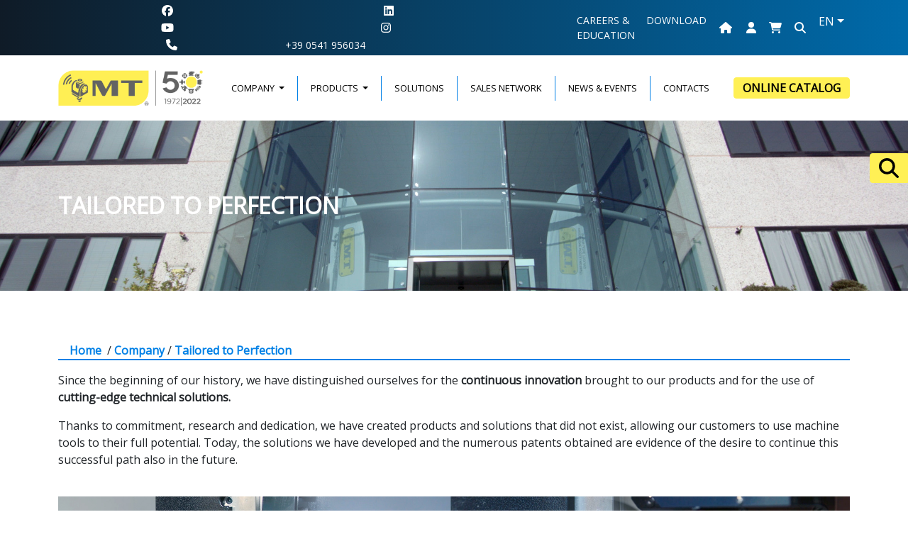

--- FILE ---
content_type: text/html; charset=UTF-8
request_url: https://www.mtmarchetti.com/azienda/tailored-to-perfection.html
body_size: 9475
content:

<!DOCTYPE html>
<html lang="en">
<head>
    <meta charset="utf-8">
            <title>M.T. S.r.l. – Manufacturing of driven toolholders</title>
            <meta name="viewport" content="width=device-width, initial-scale=1.0">
    <meta http-equiv="X-UA-Compatible" content="IE=edge">
    <link rel="stylesheet" type="text/css" href="/build/public/css/bundle.css?v=webapp">

        <link rel="stylesheet" type="text/css" href="//fonts.googleapis.com/css?family=Open+Sans" />
        <link rel="stylesheet" href="https://cdnjs.cloudflare.com/ajax/libs/Swiper/6.4.8/swiper-bundle.min.css">

    <link rel="manifest" href="/manifest.json?v=1">
    <meta name="apple-mobile-web-app-title" content="MT Tools">
    <meta name="apple-mobile-web-app-capable" content="yes">
    <meta name="mobile-web-app-capable" content="yes">
    <meta name="theme-color" content="#fff055">
    <link href="/build/public/img/apple-splashscreen.png" media="(device-width: 1366px) and (device-height: 1366px) and (-webkit-device-pixel-ratio: 2)" rel="apple-touch-startup-image">

    <link rel="apple-touch-icon" href="/build/public/img/logowebapp-apple.png">
    <link rel="icon" type="image/x-icon" href="/build/public/img/spinnerMT-apple.png">
    <!--end new content-->

    <!-- Google Tag Manager -->
    <script>(function(w,d,s,l,i){w[l]=w[l]||[];w[l].push({'gtm.start':
    new Date().getTime(),event:'gtm.js'});var f=d.getElementsByTagName(s)[0],
    j=d.createElement(s),dl=l!='dataLayer'?'&l='+l:'';j.async=true;j.src=
    'https://www.googletagmanager.com/gtm.js?id='+i+dl;f.parentNode.insertBefore(j,f);
    })(window,document,'script','dataLayer','GTM-PXQMS2F');</script>
    <!-- End Google Tag Manager -->

    <script src='https://www.google.com/recaptcha/api.js'></script>

    <style>
        @media (display-mode: standalone) {
            .hide-webapp-installed {
                display: none;
            }
        }
    </style>


    
        </head>

<body>
<!-- Google Tag Manager (noscript) -->
<noscript><iframe src="https://www.googletagmanager.com/ns.html?id=GTM-PXQMS2F" height="0" width="0" style="display:none;visibility:hidden"></iframe></noscript>
<!-- End Google Tag Manager (noscript) -->

        <div style="position: fixed; z-index: 9999;width: 100vw;height: 100vh; display: none" class="backdrop">
    <div style="width:fit-content" class=" m-auto">

        <img src="/build/public/img/spinnerMT.svg" style="animation-duration: 1s;animation-timing-function: var(--fa-animation-timing,steps(8))" height="200" class="fa-spin-pulse">
    </div>
</div>
    <div style="height: 120px; display: none" id="nav_placeholder"></div>
    <header >
        <div class="preheader">

            <nav class="navbar navbar-light navbar-expand head-bar-bg active" style="">
                <div class="container">

                    <div id="social-link" style="display: block;" class="me-auto">
                        <a target="_blank" aria-label="Facebook" href="https://www.facebook.com/mtmarchettisrl"><i class="fa-brands fa-facebook text-white mx-1" style="width: max-content;"></i></a>
                        <a target="_blank" title="LinkedIn" href="https://www.linkedin.com/company/m.t.-s.r.l."> <i class="fa-brands fa-linkedin text-white mx-1 " style="width: max-content;"></i></a>
                        <a target="_blank" title="Youtube" href="https://www.youtube.com/user/mtmarchetti">  <i class="fa-brands fa-youtube text-white mx-1 " style="width: max-content;"></i></a>
                        <a target="_blank" title="Instagram" href="https://www.instagram.com/m.t.marchetti/" class=" "><i class="fa-brands fa-instagram me-3 text-white" style="width: max-content;"></i></a>
                        <a href="tel:+39 0541 956034" title="Phone Number" class="text-white phone-icon " style="text-decoration: unset"><i class="fa-solid fa-phone top-icon" style="width: max-content;"></i><span class="phone-number font-14">+39 0541 956034</span></a>
                    </div>

                    <div class="collapse navbar-collapse justify-content-end align-items-end ms-auto " id="navcol-1">
                        <ul class="navbar-nav">
                            <li class="nav-item d-none d-lg-flex align-items-center"><button class="btn btn-sm btn-light me-2 installWebapp hide-webapp-installed" type="button"><a href="#" class="no-underline text-black installWebapp text-uppercase">MT Tools App</a></button></li>
                            <li class="nav-item d-none d-lg-block "><a class="nav-link text-white font-14 no-underline" href="/en/careers-education.html">CAREERS &amp; EDUCATION</a></li>
                            <li class="nav-item d-none d-lg-block "><a class="nav-link text-white text-uppercase  no-underline font-14" href="/en/download.html">Download</a> </li>
                            <li class="nav-item d-flex d-sm-flex d-md-flex d-lg-flex d-xl-flex d-xxl-flex ms-auto">


                                <div class="nav-item dropdown m-auto" >
                                    <a href="/en/" title="Home"> <i class="fa-solid fa-home top-icon"></i></a>
                                </div>

                            <div class="nav-item dropdown m-auto" >
                                <a class="text-white border-dark" title="Profile" aria-expanded="false" data-bs-toggle="dropdown"> <i class="fa-solid fa-user top-icon"></i></a>
                                <div class="dropdown-menu" id="dropdown-user">
                                    <ul class="" style="padding:6px;">

                                        
                                        <form action="?s=site&c=site&a=login_user" method="POST" class="panel-body m-2">
                                            <div class="block">
                                                <label class="control-label">User</label>
                                                <input type="email" name="user" placeholder="Email" class="form-control" value="" onblur="if (this.value == '') this.value = 'Email';" onfocus="if (this.value == 'Email') this.value='';">
                                            </div>
                                            <div class="block">
                                                <label class="control-label">Password</label>
                                                <input type="password" name="password" id="inputPassword" placeholder="Password" class="form-control field" value="" onblur="if (this.value == '') this.value = 'Password';" onfocus="if (this.value == 'Password') this.value = '';">
                                            </div>
                                            <button type="submit" name="login" class="btn btn-warning mt-2">Login</button>
                                                                                    </form>

                                                                            </ul>

                                </div>

                            </div>


                            <div class="nav-item dropdown m-auto">

                                <a class="nav-link  text-white" role="button" data-bs-toggle="dropdown" aria-expanded="false" href="/en/ecommerce/cart.html"><i class="fa-solid fa-shopping-cart text-white"></i></a>


                                
<ul class="dropdown-menu dropdown-cart p-4" role="menu">

    
        <h5 style="margin-left: 10px;">The list is empty</h5>

    </ul>





                            </div>

                                <div class="d-inline-flex align-items-center general-search-form-lens">

        <i class="fa-solid fa-search top-icon" ></i>


    <form class="me-auto general-search-form p-4 "  action="/en/" method="GET" name="search" style="display: none;">
        <input type="hidden" name="s" value="site">
        <input type="hidden" name="c" value="site">
        <input type="hidden" name="a" value="search">
        <input type="text" class="input-medium search-query form-control search-field text-white" name="siteSearch" id="siteSearch" placeholder=" Search this site...">
        <button class="btn btn-warning btn-small tooltip-test " aria-label="Search" data-form="start-search" data-original-title="Search"> <i class="fa-solid fa-search"></i> </button>
    </form>


</div>

                                <div class="dropdown m-2" id="langswitcher" style="max-width: max-content;">
    <a style="text-decoration: unset" class="dropdown-toggle text-white border-dark" aria-expanded="false" data-bs-toggle="dropdown" href="en">EN</a>
    <div class="dropdown-menu" id="dropdown-lang">
        <a class="dropdown-item" data-lang="it" href="/">Italiano</a>
        <a class="dropdown-item" data-lang="en" href="/en">English</a>
        <a class="dropdown-item" data-lang="es" href="/es">Español</a>
        <a class="dropdown-item" data-lang="de" href="/de">Deutsch</a>
        <a class="dropdown-item" data-lang="fr" href="/fr">Français</a>
        <a class="dropdown-item" data-lang="ru" href="/ru">Pусский</a>
        <a class="dropdown-item" data-lang="cn" href="/cn">中国的</a>
        <a class="dropdown-item" data-lang="jp" href="/jp">日本語</a>
    </div>
</div>

                            </li>




                        </ul>
                    </div>

                </div>

            </nav>



        </div>

        

<nav class="navbar navbar-light navbar-expand-lg navigation-clean-search">
    <div class="container">
        <div class="navbar-brand d-flex flex-row justify-content-between mx-0">
            <a href="/en/"><img src="/build/public/img/logo_nuovo_50.png" style="min-width: 100px; height: auto; max-height: 50px; width: auto;"></a>
            <img src="/build/public/img/logowebapp_originale.png" alt="MT Tools App" class="d-lg-none hide-webapp-installed installWebapp" style="height: 45px; width: 45px; margin-right: 6px;">
        </div>

        <div class="d-flex catalogo-bar" style="max-width: calc(100% - 60px);">
            <a href="/en/download.html" class="btn btn-warning d-sm-block d-md-block d-lg-none d-xl-none d-xxl-none catalogo-btn fw-bolder ms-0 mx-2 text-uppercase" style="background: #0080e6; border-color: #0080e6; color: white">
                Download </a>
            <a href="/en/?c=products&s=products&a=online-catalog" class="btn btn-warning d-sm-block d-md-block d-lg-none d-xl-none d-xxl-none catalogo-btn fw-bolder mx-2"> ONLINE CATALOG</a>
        </div>


        <button data-bs-toggle="collapse" class="navbar-toggler" data-bs-target="#navcol-3">
            <span class="visually-hidden">Toggle navigation</span>
            <span class="navbar-toggler-icon main-menu-icon"></span>
        </button>
        <div class="collapse navbar-collapse" id="navcol-3">
            <ul class="navbar-nav ms-auto">
                <li class="nav-item dropdown">
                    <a class="nav-link dropdown-toggle border-right text-uppercase" href="/en/azienda.html" role="button" data-bs-toggle="dropdown" aria-expanded="false" style="border-right-style: solid;">
                        COMPANY
                    </a>
                    <ul class="dropdown-menu" aria-labelledby="navbarDropdown">
                        <li><a class="dropdown-item text-uppercase" href="/en/azienda/tailored-to-perfection.html">TAILORED TO PERFECTION</a></li>
                        <li><a class="dropdown-item text-uppercase" href="/en/azienda/la-nostra-storia.html">OUR HISTORY</a></li>
                        <li><a class="dropdown-item text-uppercase" href="/en/azienda/qualita-e-ambiente.html">QUALITY AND ENVIRONMENT</a></li>
                    </ul>
                </li>
                <li class="nav-item dropdown">
                    <a class="nav-link dropdown-toggle border-right text-uppercase" href="/en/prodotti.html" role="button" data-bs-toggle="dropdown" aria-expanded="false" style="border-right-style: solid;">
                        PRODUCTS
                    </a>
                    <ul class="dropdown-menu" aria-labelledby="navbarDropdown">
                        <li><a class="dropdown-item text-uppercase" href="/en/prodotti/portautensili-per-torni-a-cn.html">TOOLHOLDERS FOR CNC LATHES</a></li>
                        <li><a class="dropdown-item text-uppercase" href="/en/prodotti/lavorazioni-meccaniche.html">MECHANICAL MACHINING</a></li>
                        <li><a class="dropdown-item text-uppercase" href="/en/prodotti/servizio-riparazioni.html">REPAIR AND OVERHAULING</a></li>
                    </ul>
                </li>
                <li class="nav-item"><a class="nav-link border-right text-uppercase" href="/en/soluzioni.html" >SOLUTIONS</a></li>
                <li class="nav-item"><a class="nav-link border-right text-uppercase" href="/en/rete-di-vendita/ricerca.html" >SALES NETWORK</a></li>
                <li class="nav-item"><a class="nav-link border-right text-uppercase" href="/en/news.html" >NEWS & EVENTS</a></li>
                <li class="nav-item"><a class="nav-link text-uppercase" href="/en/contacts.html" >CONTACTS</a></li>
                <li class="nav-item d-lg-none"><a class="nav-link text-uppercase" href="/en/careers-education.html" >CAREERS &amp; EDUCATION</a></li>
                <li class="nav-item d-lg-none ms-3 hide-webapp-installed">
                    <a href="#" class="btn btn-warning catalogo-btn fw-bolder installWebapp text-uppercase">MT Tools App</a>
                </li>
            </ul>
        </div><button class="btn btn-warning d-none d-sm-none d-md-none d-lg-block d-xl-block d-xxl-block ms-3" type="button"><a href="/en/?c=products&s=products&a=online-catalog" class="no-underline text-black">ONLINE CATALOG</a></button>
    </div>
</nav>

    </header>







<button id="opensidebar" aria-label="Search" class="btn btn-warning" style="border-radius: 0.25rem 0 0 0.25rem;"><i class="fa-solid fa-search fs-3"></i></button>

<aside class="sidebar fixedsticky" style="display: none">
    <div class="sidebar-content">
        <a id="closesidebar" class="btn btn-warning"><i class="fa-solid fa-close"></i></a>
        <div>
            <div class="form-styled">
    <h3 class="heading3">Search by code... </h3>
    <form class="form-search top-search p-4" method="get" name="widgetCodeSearch" action="">
        <input type="hidden" value="products" name="s">
        <input type="hidden" value="products" name="c">
        <input type="hidden" value="en" name="l">
        <input type="hidden" value="widget-search" name="a">
        <div class="control-group styled-group">
            <label for="codice" class="control-label required">Part number:</label>
            <input required="required" type="text" id="codice" name="codice" class="input-medium search-query"
                   placeholder="Search by code...">

        </div>
        <button class="btn btn-warning btn-small tooltip-test " aria-label="Search" data-original-title="Search" style="  font-size: 14px;">
            <i class="fa-solid fa-search fw-bold"></i></button>

    </form>
</div>

            <div class="form-styled">
    <h3 class="heading3">Advanced product search</h3>
    <form method="get" class="form-horizontal contactform px-4 pb-4" name="widgetProductsSearch"  action="">
        <input type="hidden" value="products" name="s">
        <input type="hidden" value="products" name="c">
        <input type="hidden" value="en" name="l">
        <input type="hidden" value="widget-search" name="a">

        <!-- PRODUTTORE -->
        <div class="control-group styled-group">
            <label for="produttore" class="control-label required">Machine manufacturer:</label>
            <div class="controls">
                <select required style="width: 100%;"  name="produttore" aria-label="Machine manufacturer">
                    <option value="">Select machine manufacturer</option>

                                                                        <option value="1147">ACCESSORIES</option>
                                                                                                <option value="562">BARUFFALDI</option>
                                                                                                <option value="400">BIGLIA</option>
                                                                                                <option value="603">BIGLIA HYDRAULIC TURRET</option>
                                                                                                <option value="180">CHIAH CHYUN</option>
                                                                                                <option value="566">CITIZEN</option>
                                                                                                <option value="245">CMZ</option>
                                                                                                <option value="4">DMG-MORI</option>
                                                                                                <option value="32">DN SOLUTIONS (DOOSAN) BMT 45</option>
                                                                                                <option value="35">DN SOLUTIONS (DOOSAN) BMT 55</option>
                                                                                                <option value="273">DN SOLUTIONS (DOOSAN) BMT 65</option>
                                                                                                <option value="289">DN SOLUTIONS (DOOSAN) BMT 75</option>
                                                                                                <option value="295">DN SOLUTIONS (DOOSAN) BMT 85</option>
                                                                                                <option value="558">DUPLOMATIC</option>
                                                                                                <option value="715">EMAG</option>
                                                                                                <option value="1195">EMCO</option>
                                                                                                <option value="1254">FAMAR</option>
                                                                                                <option value="1421">FUJI</option>
                                                                                                <option value="168">GOODWAY</option>
                                                                                                <option value="534">HAAS</option>
                                                                                                <option value="1300">HANWHA</option>
                                                                                                <option value="1333">HARDINGE</option>
                                                                                                <option value="1339">HURCO</option>
                                                                                                <option value="382">HWACHEON</option>
                                                                                                <option value="319">HYUNDAI-WIA (KIA)</option>
                                                                                                <option value="471">MAZAK</option>
                                                                                                <option value="548">MIYANO</option>
                                                                                                <option value="860">MT EVO (MTRent)</option>
                                                                                                <option value="854">MURATEC</option>
                                                                                                <option value="51">NAKAMURA TOME</option>
                                                                                                <option value="576">NEXTURN</option>
                                                                                                <option value="571">NOMURA</option>
                                                                                                <option value="422">OKUMA</option>
                                                                                                <option value="1241">ROMI</option>
                                                                                                <option value="550">SAUTER</option>
                                                                                                <option value="1352">SMART</option>
                                                                                                <option value="305">SMEC (SAMSUNG)</option>
                                                                                                <option value="861">SPINNER</option>
                                                                                                <option value="1123">STAR</option>
                                                                                                <option value="546">TAKAMAZ</option>
                                                                                                <option value="450">TAKISAWA</option>
                                                                                                <option value="569">TORNOS</option>
                                                                                                <option value="582">TSUGAMI</option>
                                                                                                <option value="818">VICTOR</option>
                                                                                                <option value="301">YCM</option>
                                                            </select>
            </div>
        </div>

        <!-- MACCHINA -->
        <div class="control-group styled-group">
            <label for="macchina" class="control-label required">Machine model:</label>
            <div class="controls">
                <span  class="macchina">
                    <select required style="width: 100%;" name="macchina" aria-label="Machine model">
                        <option value="">Select the machine model</option>
                    </select>
                </span>
            </div>
        </div>

        <!-- TIPO -->
        <div class="control-group styled-group">
            <label for="tipo" class="control-label required">Category:</label>
            <div class="controls">
                <span id="tipo" class="tipo">
                    <select required style="width: 100%;" name="tipo" aria-label="Category">
                        <option value="">Select the category</option>
                    </select>
                </span>
            </div>
        </div>

        <input class="btn btn-warning mt-md-3 mt-sm-3 mt-3 mt-lg-0 " type="submit" value="Search">
    </form>
</div>

            <div class="form-styled">
    <h3 class="heading3">Search by catalog MT</h3>
    <form method="get" class="form-horizontal contactform px-4 pb-4" name="widgetCatalocSearch"  action="">
        <input type="hidden" value="products" name="s">
        <input type="hidden" value="products" name="c">
        <input type="hidden" value="en" name="l">
        <input type="hidden" value="widget-catalog-search" name="a">

        <!-- PRODUTTORE -->
        <div class="control-group styled-group">
            <label for="produttore" class="control-label required">Machine manufacturer: </label>
            <div class="controls">
                <select required style="width: 100%;"  name="produttore" aria-label="Machine manufacturer">
                    <option value="">Select machine manufacturer</option>

                    
                        
                        <option value="1147">ACCESSORIES</option>

                                            
                        
                        <option value="562">BARUFFALDI</option>

                                            
                        
                        <option value="400">BIGLIA</option>

                                            
                        
                        <option value="603">BIGLIA HYDRAULIC TURRET</option>

                                            
                        
                        <option value="180">CHIAH CHYUN</option>

                                            
                        
                        <option value="566">CITIZEN</option>

                                            
                        
                        <option value="245">CMZ</option>

                                            
                        
                        <option value="4">DMG-MORI</option>

                                            
                        
                        <option value="32">DN SOLUTIONS (DOOSAN) BMT 45</option>

                                            
                        
                        <option value="35">DN SOLUTIONS (DOOSAN) BMT 55</option>

                                            
                        
                        <option value="273">DN SOLUTIONS (DOOSAN) BMT 65</option>

                                            
                        
                        <option value="289">DN SOLUTIONS (DOOSAN) BMT 75</option>

                                            
                        
                        <option value="295">DN SOLUTIONS (DOOSAN) BMT 85</option>

                                            
                        
                        <option value="558">DUPLOMATIC</option>

                                            
                        
                        <option value="715">EMAG</option>

                                            
                        
                        <option value="1195">EMCO</option>

                                            
                        
                        <option value="1254">FAMAR</option>

                                            
                        
                        <option value="1421">FUJI</option>

                                            
                        
                        <option value="168">GOODWAY</option>

                                            
                        
                        <option value="534">HAAS</option>

                                            
                        
                        <option value="1300">HANWHA</option>

                                            
                        
                        <option value="1333">HARDINGE</option>

                                            
                        
                        <option value="1339">HURCO</option>

                                            
                        
                        <option value="382">HWACHEON</option>

                                            
                        
                        <option value="319">HYUNDAI-WIA (KIA)</option>

                                            
                        
                        <option value="471">MAZAK</option>

                                            
                        
                        <option value="548">MIYANO</option>

                                            
                        
                        <option value="860">MT EVO (MTRent)</option>

                                            
                        
                        <option value="854">MURATEC</option>

                                            
                        
                        <option value="51">NAKAMURA TOME</option>

                                            
                        
                        <option value="576">NEXTURN</option>

                                            
                        
                        <option value="571">NOMURA</option>

                                            
                        
                        <option value="422">OKUMA</option>

                                            
                        
                        <option value="1241">ROMI</option>

                                            
                        
                        <option value="550">SAUTER</option>

                                            
                        
                        <option value="1352">SMART</option>

                                            
                        
                        <option value="305">SMEC (SAMSUNG)</option>

                                            
                        
                        <option value="861">SPINNER</option>

                                            
                        
                        <option value="1123">STAR</option>

                                            
                        
                        <option value="546">TAKAMAZ</option>

                                            
                        
                        <option value="450">TAKISAWA</option>

                                            
                        
                        <option value="569">TORNOS</option>

                                            
                        
                        <option value="582">TSUGAMI</option>

                                            
                        
                        <option value="818">VICTOR</option>

                                            
                        
                        <option value="301">YCM</option>

                                                            </select>
            </div>
        </div>

        <!-- CATALOGO -->
        <div class="control-group styled-group">
            <label for="catalogo" class="control-label required">Catalog:</label>
            <div class="controls">
                        <span id="catalogo" >
                            <select required style="width: 100%;"  name="catalogo" class="catalogo" aria-label="Catalog">
                                <option>Select catalog</option>
                            </select>
                        </span>
            </div>
        </div>
            <input class="btn btn-warning mt-md-3 mt-sm-3 mt-3 mt-lg-0" type="submit" value="Search" >

    </form>
</div>


            <div class="form-styled">
                                <div class="catalog-search-form  ">
    <h3 class="h3 heading3"><span>Download catalogs in pdf</span></h3>
        <form class=" mb-4">
        <div class="control-group">
            <!-- PRODUTTORI -->
            <label class="control-label" for="produttore"><b>Machine manufacturer:</b></label>
            <!--<select style="width: 100%;" id="idProduttore" name="produttore" onchange="updateMacchine(this[this.selectedIndex].value, 'macchinaCatalogo', 'CercaCatalogo(this[this.selectedIndex].value, \'results\');');">-->
            <div class="controls">
            <select style="width: 100%;"  name="produttore">
                <option value="">Select machine manufacturer</option>

                                    <option value="1147">ACCESSORIES</option>
                                    <option value="562">BARUFFALDI</option>
                                    <option value="400">BIGLIA</option>
                                    <option value="603">BIGLIA HYDRAULIC TURRET</option>
                                    <option value="180">CHIAH CHYUN</option>
                                    <option value="566">CITIZEN</option>
                                    <option value="245">CMZ</option>
                                    <option value="4">DMG-MORI</option>
                                    <option value="32">DN SOLUTIONS (DOOSAN) BMT 45</option>
                                    <option value="35">DN SOLUTIONS (DOOSAN) BMT 55</option>
                                    <option value="273">DN SOLUTIONS (DOOSAN) BMT 65</option>
                                    <option value="289">DN SOLUTIONS (DOOSAN) BMT 75</option>
                                    <option value="295">DN SOLUTIONS (DOOSAN) BMT 85</option>
                                    <option value="558">DUPLOMATIC</option>
                                    <option value="715">EMAG</option>
                                    <option value="1195">EMCO</option>
                                    <option value="1254">FAMAR</option>
                                    <option value="1421">FUJI</option>
                                    <option value="168">GOODWAY</option>
                                    <option value="534">HAAS</option>
                                    <option value="1300">HANWHA</option>
                                    <option value="1333">HARDINGE</option>
                                    <option value="1339">HURCO</option>
                                    <option value="382">HWACHEON</option>
                                    <option value="319">HYUNDAI-WIA (KIA)</option>
                                    <option value="471">MAZAK</option>
                                    <option value="548">MIYANO</option>
                                    <option value="860">MT EVO (MTRent)</option>
                                    <option value="854">MURATEC</option>
                                    <option value="51">NAKAMURA TOME</option>
                                    <option value="576">NEXTURN</option>
                                    <option value="571">NOMURA</option>
                                    <option value="422">OKUMA</option>
                                    <option value="1241">ROMI</option>
                                    <option value="550">SAUTER</option>
                                    <option value="1352">SMART</option>
                                    <option value="305">SMEC (SAMSUNG)</option>
                                    <option value="861">SPINNER</option>
                                    <option value="1123">STAR</option>
                                    <option value="546">TAKAMAZ</option>
                                    <option value="450">TAKISAWA</option>
                                    <option value="569">TORNOS</option>
                                    <option value="582">TSUGAMI</option>
                                    <option value="818">VICTOR</option>
                                    <option value="301">YCM</option>
                
            </select>
            </div>
        </div>

    </form>

    <!-- CONENITORE RISULTATI RICERCA AJAX -->
    <div class="results"></div>

</div>            </div>
        </div>
    </div>
</aside>


<main>

    <h1 class="h2 light-blue-search p-4 my-auto d-flex fs-2 fw-bolder text-uppercase"
        style="background-size: cover;background-position: center; background-repeat: no-repeat;  height: 240px; background-image: url('/build/public/img/tailored-to-perf/Azienda_01_testata_1920x1080.jpg')">

        <div class="container my-auto">
            <span
                    class="maintext my-auto text-white  "> Tailored to Perfection </span>
        </div>

    </h1>


    <div class="container my-4">


        <div class="row">

            <div class="span9">


                <!--  breadcrumb -->
                <ul class="breadcrumb ps-3">
                    <li>
                        <a class="link-text text-blue" href="/en/"> Home </a>
                        <span class="divider">/</span>
                    </li>

                    
                        
                                                                            
                        
                            <li>
                                <a href="/en/azienda.html" class="no-underline text-blue"
                                   title="Company">Company</a>

                            </li>
                                                                            <span class="divider">/</span>
                                                
                    
                        
                                                                            
                        
                            <li>
                                <a href="/en/azienda/tailored-to-perfection.html" class="no-underline text-blue"
                                   title="Tailored to Perfection">Tailored to Perfection</a>

                            </li>
                                                                        
                    
                </ul>

                <!-- Breadcrumbs end -->

                <section id="latestblog " class="mb-5 pb-5">

                    <p>
	Since the beginning of our history, we have distinguished ourselves for the 
	<strong>continuous innovation</strong>  brought to our products and for the use of
	<strong>cutting-edge technical solutions.</strong></p><p>
	Thanks to commitment, research and dedication, we have created products and solutions that did not exist, allowing our customers to use machine tools to their full potential. Today, the solutions we have developed and the numerous patents obtained are evidence of the desire to continue this successful path also in the future.</p><p>
	<img src="/build/public/img/tailored-to-perf/Azienda_01_collage_new_products_1920x650.jpg" class="img-fluid py-4" alt="" width="100%"></p><p>
	The internal workshop allows our technical department to know the production processes, in order to be able to provide the customer with a real
	<strong> technical support service</strong>, from the choice of the most suitable tool holder equipment to the study of the machining cycle. We also create specific and customized solutions according to customers demand, which in many cases then become part of our catalog.</p><p>
	Thanks to the experience of our technical service and the use of innovative tools and technologies, we produce more than 500 new products every year.</p><p>
	Our products are manufactured in-house in our headquarters in San Giovanni in Marignano (Rimini), using highly automated, highly accurate machine tools and specialized personnel.</p><p>
	<img src="/build/public/img/tailored-to-perf/Azienda_01_collage_produzione_1920x650.jpg" alt="" class="img-fluid py-4" width="100%"></p><p>
	The use of static and motorized tool holders of our production allows us to maximize precision and performance, reducing processing times and machine set-up.</p><p>
	The new products are subjected to long approval procedures and processing tests directly on our machines, before being released for sale on the market.</p><p>
	The production process is integrated in the perspective of Industry 4.0, which includes:</p><ul>
	<strong>
	
<li>real time management and production control</li>	
<li>integrated part program management</li>	
<li>integrated warehouse management</li>	
<li>three-dimensional measuring machines capable of working on 3D models in masked time</li>	
<li>assembly department integrated management</li>	</strong>
</ul><p>
	<img src="/build/public/img/tailored-to-perf/Azienda_01_collage_collaudo_1920x650.jpg" alt="" class="img-fluid py-4" width="100%"></p><p>
	All this allows us to make deliveries all over the world in a very short time: a just-in-time service with products ready for shipment in 5 working days from receipt of the order.</p><h4>MT – Tailored to Perfection</h4>
                </section>

            </div>
            <section>

    <h3 class="  text-center pb-3 my-3">

        <span class="maintext text-blue fw-bold">
         Contact us</span>
    </h3>
    
    <form class="form-horizontal contactform " method="post" id="contact-form-page" action="">
        <input type="hidden" value="" name="ctrlFrm">
        <fieldset class="row justify-content-center">
            <div class="control-group form-group my-2 col-12 col-md-6 col-lg-4 mx-auto">
                <label for="nome" class="control-label form-label">Name <span
                            class="required">*</span></label>
                <div class="">
                    <input class="form-control" type="text" id="nome" value="" name="nome">
                </div>
            </div>
            <div class="control-group form-group my-2 col-12 col-md-6 col-lg-4 mx-auto">
                <label for="cognome"
                       class="control-label form-label">Surname </label>
                <div class=" ">
                    <input type="text" id="cognome" value="" class="form-control" name="cognome">
                </div>
            </div>
            <div class="control-group form-group my-2 col-12 col-md-6 col-lg-4 mx-auto">
                <label for="azienda" class="control-label form-label">Company
                    <span class="required">*</span></label>
                <div class="">
                    <input type="text" id="azienda" class="form-control" value="" name="azienda">
                </div>
            </div>
            <div class="control-group form-group my-2 col-12 col-md-6 col-lg-6 mx-auto">
                <label for="email" class="control-label form-label">Email<span
                            class="required">*</span></label>
                <div class="">
                    <input type="text" id="email" class="form-control" value="" name="email">
                </div>
            </div>
            <div class="control-group form-group my-2 col-12 col-md-6 col-lg-6 mx-auto">
                <label for="telefono" class="control-label form-label">Phone Number
                    <span class="required">*</span></label>
                <div class="">
                    <input type="text" id="telefono" class="form-control" value="" name="telefono">
                </div>
            </div>

            <div class="control-group form-group my-2 col-12 mx-auto">
                <label for="messaggio"
                       class="control-label form-label">Message <span
                            class="required">*</span></label>
                <div class="">
                                        <textarea rows="6" cols="40" class="form-control" id="messaggio"
                                                  name="messaggio"></textarea>
                </div>
            </div>

            <div class="form-box">
            <div class="form-check form-switch form-group my-2 ">
                <label for="privacy" class="control-label form-check-label"> <a
                            href="/en/informativa-privacy.html"
                            target="_blank"><small>Read the information on the handling of personal data, I accept the treatment of my personal data in relation to the handling activities referred to therein*. </small></a></label>

                <input type="checkbox" class="form-check-input fs-6" name="privacy" id="privacy">
            </div>


            <div class="form-check form-switch">
                <label for="privacy_newsletter" class="control-label form-check-label"><a
                            href="/en/informativa-privacy-newsletter.html"
                            target="_blank"><small>Read the information on the handling of personal data,  I accept the treatment of my personal data in order to receive your  periodical newsletter. </small></a></label>
                <input type="checkbox" name="privacy_newsletter" id="privacy_newsletter"
                       class="form-check-input fs-6">

            </div>

            </div>


            <div class="form-actions my-4">
                <div class="g-recaptcha" data-size="normal"
                     data-sitekey="6LdvG38UAAAAAGUS-bLbNRVaVPyPxn5zNkAjKawr"
                     data-theme="light"></div>
                <hr>
                <button class="btn btn-warning" type="submit"
                        value="">Send</button>
                <button class="btn btn-secondary" type="reset"
                        value="">Reset</button>
            </div>
        </fieldset>
    </form>

    <script type="text/javascript">
        // jQuery validator


        window.contact_form_messages = {
            "nome": {
                required: "Please enter a name"
            },
            "azienda": {
                required: "Please insert company"
            },
            "telefono": {
                required: "Please enter the phone number"
            },
            "messaggio": {
                required: "Please enter a message"
            },
            "email": {
                required: "Please specify email adress ",
                email: "Please enter a valid email adress "
            },
            "privacy": {
                required: "  Agree to privacy"
            }
        }

        document.getElementById("contact-form-page").action = "/?l=en&s=site&c=site&a=contacts";
    </script>

</section>            <!-- Central content end -->
        </div>
        <!-- Main row  end -->
    </div>

    
    </div>
    <!-- Container end -->

    <div class="clearfix"></div>

</main>

<!-- START:FOOTER -->
<footer class="p-4" style="background: #192225;">
    <div class="">
        <div class="row d-sm-flex justify-content-center">
            <div class="col-auto col-md-4 col-lg-3 col-xl-3 col-xxl-3 my-3 mx-auto"><img src="/build/public/img/logo_nuovo_50.png" class="d-block img-fluid">
                <div class="d-xxl-flex footer-text mt-2 d-none d-lg-block">Registered office:&nbsp;Via Casino Albini 480 - 47842&nbsp;S.Giovanni in Marignano (RN) - Italy&nbsp;<br>Phone Number: +39 0541 956034<br>Fax:+390541956341&nbsp;<br>mtma@mtmarchetti.com</div></div>
            <div class="col-auto d-flex d-lg-flex justify-content-center align-content-center align-self-center flex-wrap mx-auto align-items-lg-start justify-content-xl-center justify-content-xxl-start">
                <ul class="footer-nav nav nav-tabs d-flex d-xl-flex justify-content-md-center align-items-md-center justify-content-xl-center align-items-xl-center" style="max-width: max-content;">
                    <li class="nav-item border-right-footer"><a class="nav-link footer-text text-uppercase" href="/en/azienda.html" style="border-right-style: solid;">Company</a></li>
                    <li class="nav-item border-right-footer"><a class="nav-link footer-text text-uppercase" href="/en/prodotti.html" style="border-right-style: solid;">Products</a></li>
                    <li class="nav-item border-right-footer"><a class="nav-link footer-text text-uppercase" href="/en/soluzioni.html" style="border-right-style: solid;">SOLUTIONS</a></li>
                    <li class="nav-item border-right-footer"><a class="nav-link footer-text text-uppercase" href="/en/rete-di-vendita/ricerca.html" style="border-right-style: solid;">SALES NETWORK</a></li>
                    <li class="nav-item border-right-footer"><a class="nav-link footer-text text-uppercase" href="/en/news.html" style="border-right-style: solid;">News &amp; Events</a></li>
                    <li class="nav-item "><a class="nav-link footer-text text-uppercase"  href="/en/contacts.html" >Contacts</a></li>
                    
                </ul>
            </div>
            <div class="text-center col-auto mt-3 mt-md-0 justify-content-center align-content-center align-self-center flex-wrap mx-auto align-items-lg-start justify-content-xl-center justify-content-xxl">
                <a target="_blank" href="https://www.facebook.com/mtmarchettisrl"> <i class="fa-brands fa-facebook text-white bottom-icon "></i></a>
                <a target="_blank" href="https://www.linkedin.com/company/m.t.-s.r.l."><i class="fa-brands fa-linkedin bottom-icon text-white "></i></a>
                <a target="_blank" href="https://www.youtube.com/user/mtmarchetti"> <i class="fa-brands fa-youtube bottom-icon text-white "></i></a>
                <a target="_blank" href="https://www.instagram.com/m.t.marchetti/" class=" "><i class="fa-brands fa-instagram bottom-icon text-white "></i></a>
            </div>
        </div>
        <div class="row footer-text">
            <div class="col">
                <p class="h6 text-center m-4 footer-text">Reg. Imp. - P.IVA IT02030680405 - Cap.Soc. € 5.000.000 l.v.&nbsp;R.E.A. RN 235354 - C.F. IT 91156140401 - PEC: mtmarchetti@legalmail.it<br>P.IVA IT02030680405. Web design by DGA Vision - <a href="/en/privacy-policy.html">Privacy policy</a> - <a href="/en/cookies.html">Cookie Policy</a> - <a href="https://whistlesblow.it/c/mt-srl/2" target="_blank" rel="noindex,nofollow">Whistleblowing</a><br>Società unipers. sottoposta a direzione e coordinamento di MTH S.r.l.&nbsp;Copyright © 2022 MT Srl - Tutti i diritti riservati.</p>
            </div>
        </div>
    </div>
</footer>

<div id="cookies-eu-banner" style="display: none;">
    This website or third-party tools used in this make use of cookies required to operate and useful for the purposes described in the cookie policy. By closing this banner, scrolling the page, clicking on a link or continuing navigation in any other way, you consent to the use of cookies.
    <a href="/en/cookies.html" id="cookies-eu-more">Details</a>
    <button id="cookies-eu-accept">Accept all</button>
    <button id="cookies-eu-reject" >Reject</button>
</div>







<script src="/build/public/js/bundle.js?v=webapp_install_modal"></script>
<script src="https://cdnjs.cloudflare.com/ajax/libs/Swiper/6.4.8/swiper-bundle.min.js"></script>
<script src="/build/public/js/fontawesome.js"></script>


<script>
    function setCookie(key, value, expiry) {
        var expires = new Date();
        expires.setTime(expires.getTime() + (expiry * 24 * 60 * 60 * 1000));
        document.cookie = key + '=' + value + ';expires=' + expires.toUTCString();
    }

    function getCookie(key) {
        var keyValue = document.cookie.match('(^|;) ?' + key + '=([^;]*)(;|$)');
        return keyValue ? keyValue[2] : null;
    }

    function eraseCookie(key) {
        var keyValue = getCookie(key);
        setCookie(key, keyValue, '-1');
    }

</script>


    <script>
        eraseCookie('Notification')
    </script>

<div class="modal" id="modal-webapp-ios" tabindex="-1" role="dialog">
    <div class="modal-dialog modal-dialog-centered" role="document">
        <div class="modal-content">
            <div class="modal-body">
                Tap <img src="/build/public/img/ios-share.png" style="height: 30px;">, then<br><b>Add to Home Screen</b> <img src="/build/public/img/ios-send-home.png" style="height: 20px;"> to install our app
            </div>
        </div>
    </div>
</div>

<div class="modal" id="modal-webapp-generic-install" tabindex="-1" role="dialog">
    <div class="modal-dialog modal-dialog-centered" role="document">
        <div class="modal-content">
            <div class="modal-body installWebapp">
                Download our MT TOOLS app for mobile devices
                <img src="/build/public/img/logowebapp_originale.png" class="d-block img-fluid mx-auto mt-3" style="width: 150px; border-radius: 40px;">
            </div>
        </div>
    </div>
</div>
<!-- END:FOOTER -->


<script type="text/javascript">


    window.search_params = '\u005B\u005D';


    window.Lingua = 'en';


    window.GetDominioCorrente = 'https\u003A\/\/www.mtmarchetti.com\u003A443';


 window.messages = {
    "FattNome": {
        required: "Please enter a name "
    },
    "FattCognome": {
        required: "Please enter the surname"
    },
    "FattAzienda": {
        required: "Please insert company"
    },

    "FattDipartimento": {
        required: "Please specify the department "
    },
    "FattTelefono": {
        required: " Please enter the phone number"
    },
    /*"FattFax": {
        required: " Please specify the fax number"
                },*/
    "FattNazione": {
        required: " Please select a region"
    },
    "FattVia": {
        required: " Please enter the adress"
    },
    "FattCitta": {
        required: " Please specify the city"
    },
    "FattEmail": {
        required: " Please specify email adress",
        email: " Please enter a valid email adress"
    },
    "privacy": {
        required: "   Agree to privacy  "
    }
}


window.campiTradotti = {
     'TROVA_MAPPA': 'Search on the map'
}

</script>
</body>

</html>



--- FILE ---
content_type: text/html; charset=UTF-8
request_url: https://www.mtmarchetti.com/?l=en&s=site&c=site&a=ajax-aggiorna-catalogo-produttore&produttore=
body_size: -63
content:
  <option value="">Select catalog</option>

--- FILE ---
content_type: text/html; charset=UTF-8
request_url: https://www.mtmarchetti.com/?l=en&s=site&c=site&a=ajax-aggiorna-catalogo-produttore&produttore=
body_size: -63
content:
  <option value="">Select catalog</option>

--- FILE ---
content_type: text/html; charset=UTF-8
request_url: https://www.mtmarchetti.com/?l=en&s=site&c=site&a=ajax-aggiorna-catalogo-produttore&produttore=
body_size: -63
content:
  <option value="">Select catalog</option>

--- FILE ---
content_type: text/html; charset=UTF-8
request_url: https://www.mtmarchetti.com/?l=en&s=site&c=site&a=ajax-aggiorna-modelli-macchine&produttore=&funzioneOnChange=window.utils.updateTipi(this%5Bthis.selectedIndex%5D.value%2C%20%27tipo%27)%3B
body_size: 37
content:
<select style="width: 100%;"  id="idMacchina" name="macchina" onchange="window.utils.updateTipi(this[this.selectedIndex].value, 'tipo');">  <option value="">Select the machine model</option></select>

--- FILE ---
content_type: text/html; charset=utf-8
request_url: https://www.google.com/recaptcha/api2/anchor?ar=1&k=6LdvG38UAAAAAGUS-bLbNRVaVPyPxn5zNkAjKawr&co=aHR0cHM6Ly93d3cubXRtYXJjaGV0dGkuY29tOjQ0Mw..&hl=en&v=N67nZn4AqZkNcbeMu4prBgzg&theme=light&size=normal&anchor-ms=20000&execute-ms=30000&cb=16hxzm2h691
body_size: 49423
content:
<!DOCTYPE HTML><html dir="ltr" lang="en"><head><meta http-equiv="Content-Type" content="text/html; charset=UTF-8">
<meta http-equiv="X-UA-Compatible" content="IE=edge">
<title>reCAPTCHA</title>
<style type="text/css">
/* cyrillic-ext */
@font-face {
  font-family: 'Roboto';
  font-style: normal;
  font-weight: 400;
  font-stretch: 100%;
  src: url(//fonts.gstatic.com/s/roboto/v48/KFO7CnqEu92Fr1ME7kSn66aGLdTylUAMa3GUBHMdazTgWw.woff2) format('woff2');
  unicode-range: U+0460-052F, U+1C80-1C8A, U+20B4, U+2DE0-2DFF, U+A640-A69F, U+FE2E-FE2F;
}
/* cyrillic */
@font-face {
  font-family: 'Roboto';
  font-style: normal;
  font-weight: 400;
  font-stretch: 100%;
  src: url(//fonts.gstatic.com/s/roboto/v48/KFO7CnqEu92Fr1ME7kSn66aGLdTylUAMa3iUBHMdazTgWw.woff2) format('woff2');
  unicode-range: U+0301, U+0400-045F, U+0490-0491, U+04B0-04B1, U+2116;
}
/* greek-ext */
@font-face {
  font-family: 'Roboto';
  font-style: normal;
  font-weight: 400;
  font-stretch: 100%;
  src: url(//fonts.gstatic.com/s/roboto/v48/KFO7CnqEu92Fr1ME7kSn66aGLdTylUAMa3CUBHMdazTgWw.woff2) format('woff2');
  unicode-range: U+1F00-1FFF;
}
/* greek */
@font-face {
  font-family: 'Roboto';
  font-style: normal;
  font-weight: 400;
  font-stretch: 100%;
  src: url(//fonts.gstatic.com/s/roboto/v48/KFO7CnqEu92Fr1ME7kSn66aGLdTylUAMa3-UBHMdazTgWw.woff2) format('woff2');
  unicode-range: U+0370-0377, U+037A-037F, U+0384-038A, U+038C, U+038E-03A1, U+03A3-03FF;
}
/* math */
@font-face {
  font-family: 'Roboto';
  font-style: normal;
  font-weight: 400;
  font-stretch: 100%;
  src: url(//fonts.gstatic.com/s/roboto/v48/KFO7CnqEu92Fr1ME7kSn66aGLdTylUAMawCUBHMdazTgWw.woff2) format('woff2');
  unicode-range: U+0302-0303, U+0305, U+0307-0308, U+0310, U+0312, U+0315, U+031A, U+0326-0327, U+032C, U+032F-0330, U+0332-0333, U+0338, U+033A, U+0346, U+034D, U+0391-03A1, U+03A3-03A9, U+03B1-03C9, U+03D1, U+03D5-03D6, U+03F0-03F1, U+03F4-03F5, U+2016-2017, U+2034-2038, U+203C, U+2040, U+2043, U+2047, U+2050, U+2057, U+205F, U+2070-2071, U+2074-208E, U+2090-209C, U+20D0-20DC, U+20E1, U+20E5-20EF, U+2100-2112, U+2114-2115, U+2117-2121, U+2123-214F, U+2190, U+2192, U+2194-21AE, U+21B0-21E5, U+21F1-21F2, U+21F4-2211, U+2213-2214, U+2216-22FF, U+2308-230B, U+2310, U+2319, U+231C-2321, U+2336-237A, U+237C, U+2395, U+239B-23B7, U+23D0, U+23DC-23E1, U+2474-2475, U+25AF, U+25B3, U+25B7, U+25BD, U+25C1, U+25CA, U+25CC, U+25FB, U+266D-266F, U+27C0-27FF, U+2900-2AFF, U+2B0E-2B11, U+2B30-2B4C, U+2BFE, U+3030, U+FF5B, U+FF5D, U+1D400-1D7FF, U+1EE00-1EEFF;
}
/* symbols */
@font-face {
  font-family: 'Roboto';
  font-style: normal;
  font-weight: 400;
  font-stretch: 100%;
  src: url(//fonts.gstatic.com/s/roboto/v48/KFO7CnqEu92Fr1ME7kSn66aGLdTylUAMaxKUBHMdazTgWw.woff2) format('woff2');
  unicode-range: U+0001-000C, U+000E-001F, U+007F-009F, U+20DD-20E0, U+20E2-20E4, U+2150-218F, U+2190, U+2192, U+2194-2199, U+21AF, U+21E6-21F0, U+21F3, U+2218-2219, U+2299, U+22C4-22C6, U+2300-243F, U+2440-244A, U+2460-24FF, U+25A0-27BF, U+2800-28FF, U+2921-2922, U+2981, U+29BF, U+29EB, U+2B00-2BFF, U+4DC0-4DFF, U+FFF9-FFFB, U+10140-1018E, U+10190-1019C, U+101A0, U+101D0-101FD, U+102E0-102FB, U+10E60-10E7E, U+1D2C0-1D2D3, U+1D2E0-1D37F, U+1F000-1F0FF, U+1F100-1F1AD, U+1F1E6-1F1FF, U+1F30D-1F30F, U+1F315, U+1F31C, U+1F31E, U+1F320-1F32C, U+1F336, U+1F378, U+1F37D, U+1F382, U+1F393-1F39F, U+1F3A7-1F3A8, U+1F3AC-1F3AF, U+1F3C2, U+1F3C4-1F3C6, U+1F3CA-1F3CE, U+1F3D4-1F3E0, U+1F3ED, U+1F3F1-1F3F3, U+1F3F5-1F3F7, U+1F408, U+1F415, U+1F41F, U+1F426, U+1F43F, U+1F441-1F442, U+1F444, U+1F446-1F449, U+1F44C-1F44E, U+1F453, U+1F46A, U+1F47D, U+1F4A3, U+1F4B0, U+1F4B3, U+1F4B9, U+1F4BB, U+1F4BF, U+1F4C8-1F4CB, U+1F4D6, U+1F4DA, U+1F4DF, U+1F4E3-1F4E6, U+1F4EA-1F4ED, U+1F4F7, U+1F4F9-1F4FB, U+1F4FD-1F4FE, U+1F503, U+1F507-1F50B, U+1F50D, U+1F512-1F513, U+1F53E-1F54A, U+1F54F-1F5FA, U+1F610, U+1F650-1F67F, U+1F687, U+1F68D, U+1F691, U+1F694, U+1F698, U+1F6AD, U+1F6B2, U+1F6B9-1F6BA, U+1F6BC, U+1F6C6-1F6CF, U+1F6D3-1F6D7, U+1F6E0-1F6EA, U+1F6F0-1F6F3, U+1F6F7-1F6FC, U+1F700-1F7FF, U+1F800-1F80B, U+1F810-1F847, U+1F850-1F859, U+1F860-1F887, U+1F890-1F8AD, U+1F8B0-1F8BB, U+1F8C0-1F8C1, U+1F900-1F90B, U+1F93B, U+1F946, U+1F984, U+1F996, U+1F9E9, U+1FA00-1FA6F, U+1FA70-1FA7C, U+1FA80-1FA89, U+1FA8F-1FAC6, U+1FACE-1FADC, U+1FADF-1FAE9, U+1FAF0-1FAF8, U+1FB00-1FBFF;
}
/* vietnamese */
@font-face {
  font-family: 'Roboto';
  font-style: normal;
  font-weight: 400;
  font-stretch: 100%;
  src: url(//fonts.gstatic.com/s/roboto/v48/KFO7CnqEu92Fr1ME7kSn66aGLdTylUAMa3OUBHMdazTgWw.woff2) format('woff2');
  unicode-range: U+0102-0103, U+0110-0111, U+0128-0129, U+0168-0169, U+01A0-01A1, U+01AF-01B0, U+0300-0301, U+0303-0304, U+0308-0309, U+0323, U+0329, U+1EA0-1EF9, U+20AB;
}
/* latin-ext */
@font-face {
  font-family: 'Roboto';
  font-style: normal;
  font-weight: 400;
  font-stretch: 100%;
  src: url(//fonts.gstatic.com/s/roboto/v48/KFO7CnqEu92Fr1ME7kSn66aGLdTylUAMa3KUBHMdazTgWw.woff2) format('woff2');
  unicode-range: U+0100-02BA, U+02BD-02C5, U+02C7-02CC, U+02CE-02D7, U+02DD-02FF, U+0304, U+0308, U+0329, U+1D00-1DBF, U+1E00-1E9F, U+1EF2-1EFF, U+2020, U+20A0-20AB, U+20AD-20C0, U+2113, U+2C60-2C7F, U+A720-A7FF;
}
/* latin */
@font-face {
  font-family: 'Roboto';
  font-style: normal;
  font-weight: 400;
  font-stretch: 100%;
  src: url(//fonts.gstatic.com/s/roboto/v48/KFO7CnqEu92Fr1ME7kSn66aGLdTylUAMa3yUBHMdazQ.woff2) format('woff2');
  unicode-range: U+0000-00FF, U+0131, U+0152-0153, U+02BB-02BC, U+02C6, U+02DA, U+02DC, U+0304, U+0308, U+0329, U+2000-206F, U+20AC, U+2122, U+2191, U+2193, U+2212, U+2215, U+FEFF, U+FFFD;
}
/* cyrillic-ext */
@font-face {
  font-family: 'Roboto';
  font-style: normal;
  font-weight: 500;
  font-stretch: 100%;
  src: url(//fonts.gstatic.com/s/roboto/v48/KFO7CnqEu92Fr1ME7kSn66aGLdTylUAMa3GUBHMdazTgWw.woff2) format('woff2');
  unicode-range: U+0460-052F, U+1C80-1C8A, U+20B4, U+2DE0-2DFF, U+A640-A69F, U+FE2E-FE2F;
}
/* cyrillic */
@font-face {
  font-family: 'Roboto';
  font-style: normal;
  font-weight: 500;
  font-stretch: 100%;
  src: url(//fonts.gstatic.com/s/roboto/v48/KFO7CnqEu92Fr1ME7kSn66aGLdTylUAMa3iUBHMdazTgWw.woff2) format('woff2');
  unicode-range: U+0301, U+0400-045F, U+0490-0491, U+04B0-04B1, U+2116;
}
/* greek-ext */
@font-face {
  font-family: 'Roboto';
  font-style: normal;
  font-weight: 500;
  font-stretch: 100%;
  src: url(//fonts.gstatic.com/s/roboto/v48/KFO7CnqEu92Fr1ME7kSn66aGLdTylUAMa3CUBHMdazTgWw.woff2) format('woff2');
  unicode-range: U+1F00-1FFF;
}
/* greek */
@font-face {
  font-family: 'Roboto';
  font-style: normal;
  font-weight: 500;
  font-stretch: 100%;
  src: url(//fonts.gstatic.com/s/roboto/v48/KFO7CnqEu92Fr1ME7kSn66aGLdTylUAMa3-UBHMdazTgWw.woff2) format('woff2');
  unicode-range: U+0370-0377, U+037A-037F, U+0384-038A, U+038C, U+038E-03A1, U+03A3-03FF;
}
/* math */
@font-face {
  font-family: 'Roboto';
  font-style: normal;
  font-weight: 500;
  font-stretch: 100%;
  src: url(//fonts.gstatic.com/s/roboto/v48/KFO7CnqEu92Fr1ME7kSn66aGLdTylUAMawCUBHMdazTgWw.woff2) format('woff2');
  unicode-range: U+0302-0303, U+0305, U+0307-0308, U+0310, U+0312, U+0315, U+031A, U+0326-0327, U+032C, U+032F-0330, U+0332-0333, U+0338, U+033A, U+0346, U+034D, U+0391-03A1, U+03A3-03A9, U+03B1-03C9, U+03D1, U+03D5-03D6, U+03F0-03F1, U+03F4-03F5, U+2016-2017, U+2034-2038, U+203C, U+2040, U+2043, U+2047, U+2050, U+2057, U+205F, U+2070-2071, U+2074-208E, U+2090-209C, U+20D0-20DC, U+20E1, U+20E5-20EF, U+2100-2112, U+2114-2115, U+2117-2121, U+2123-214F, U+2190, U+2192, U+2194-21AE, U+21B0-21E5, U+21F1-21F2, U+21F4-2211, U+2213-2214, U+2216-22FF, U+2308-230B, U+2310, U+2319, U+231C-2321, U+2336-237A, U+237C, U+2395, U+239B-23B7, U+23D0, U+23DC-23E1, U+2474-2475, U+25AF, U+25B3, U+25B7, U+25BD, U+25C1, U+25CA, U+25CC, U+25FB, U+266D-266F, U+27C0-27FF, U+2900-2AFF, U+2B0E-2B11, U+2B30-2B4C, U+2BFE, U+3030, U+FF5B, U+FF5D, U+1D400-1D7FF, U+1EE00-1EEFF;
}
/* symbols */
@font-face {
  font-family: 'Roboto';
  font-style: normal;
  font-weight: 500;
  font-stretch: 100%;
  src: url(//fonts.gstatic.com/s/roboto/v48/KFO7CnqEu92Fr1ME7kSn66aGLdTylUAMaxKUBHMdazTgWw.woff2) format('woff2');
  unicode-range: U+0001-000C, U+000E-001F, U+007F-009F, U+20DD-20E0, U+20E2-20E4, U+2150-218F, U+2190, U+2192, U+2194-2199, U+21AF, U+21E6-21F0, U+21F3, U+2218-2219, U+2299, U+22C4-22C6, U+2300-243F, U+2440-244A, U+2460-24FF, U+25A0-27BF, U+2800-28FF, U+2921-2922, U+2981, U+29BF, U+29EB, U+2B00-2BFF, U+4DC0-4DFF, U+FFF9-FFFB, U+10140-1018E, U+10190-1019C, U+101A0, U+101D0-101FD, U+102E0-102FB, U+10E60-10E7E, U+1D2C0-1D2D3, U+1D2E0-1D37F, U+1F000-1F0FF, U+1F100-1F1AD, U+1F1E6-1F1FF, U+1F30D-1F30F, U+1F315, U+1F31C, U+1F31E, U+1F320-1F32C, U+1F336, U+1F378, U+1F37D, U+1F382, U+1F393-1F39F, U+1F3A7-1F3A8, U+1F3AC-1F3AF, U+1F3C2, U+1F3C4-1F3C6, U+1F3CA-1F3CE, U+1F3D4-1F3E0, U+1F3ED, U+1F3F1-1F3F3, U+1F3F5-1F3F7, U+1F408, U+1F415, U+1F41F, U+1F426, U+1F43F, U+1F441-1F442, U+1F444, U+1F446-1F449, U+1F44C-1F44E, U+1F453, U+1F46A, U+1F47D, U+1F4A3, U+1F4B0, U+1F4B3, U+1F4B9, U+1F4BB, U+1F4BF, U+1F4C8-1F4CB, U+1F4D6, U+1F4DA, U+1F4DF, U+1F4E3-1F4E6, U+1F4EA-1F4ED, U+1F4F7, U+1F4F9-1F4FB, U+1F4FD-1F4FE, U+1F503, U+1F507-1F50B, U+1F50D, U+1F512-1F513, U+1F53E-1F54A, U+1F54F-1F5FA, U+1F610, U+1F650-1F67F, U+1F687, U+1F68D, U+1F691, U+1F694, U+1F698, U+1F6AD, U+1F6B2, U+1F6B9-1F6BA, U+1F6BC, U+1F6C6-1F6CF, U+1F6D3-1F6D7, U+1F6E0-1F6EA, U+1F6F0-1F6F3, U+1F6F7-1F6FC, U+1F700-1F7FF, U+1F800-1F80B, U+1F810-1F847, U+1F850-1F859, U+1F860-1F887, U+1F890-1F8AD, U+1F8B0-1F8BB, U+1F8C0-1F8C1, U+1F900-1F90B, U+1F93B, U+1F946, U+1F984, U+1F996, U+1F9E9, U+1FA00-1FA6F, U+1FA70-1FA7C, U+1FA80-1FA89, U+1FA8F-1FAC6, U+1FACE-1FADC, U+1FADF-1FAE9, U+1FAF0-1FAF8, U+1FB00-1FBFF;
}
/* vietnamese */
@font-face {
  font-family: 'Roboto';
  font-style: normal;
  font-weight: 500;
  font-stretch: 100%;
  src: url(//fonts.gstatic.com/s/roboto/v48/KFO7CnqEu92Fr1ME7kSn66aGLdTylUAMa3OUBHMdazTgWw.woff2) format('woff2');
  unicode-range: U+0102-0103, U+0110-0111, U+0128-0129, U+0168-0169, U+01A0-01A1, U+01AF-01B0, U+0300-0301, U+0303-0304, U+0308-0309, U+0323, U+0329, U+1EA0-1EF9, U+20AB;
}
/* latin-ext */
@font-face {
  font-family: 'Roboto';
  font-style: normal;
  font-weight: 500;
  font-stretch: 100%;
  src: url(//fonts.gstatic.com/s/roboto/v48/KFO7CnqEu92Fr1ME7kSn66aGLdTylUAMa3KUBHMdazTgWw.woff2) format('woff2');
  unicode-range: U+0100-02BA, U+02BD-02C5, U+02C7-02CC, U+02CE-02D7, U+02DD-02FF, U+0304, U+0308, U+0329, U+1D00-1DBF, U+1E00-1E9F, U+1EF2-1EFF, U+2020, U+20A0-20AB, U+20AD-20C0, U+2113, U+2C60-2C7F, U+A720-A7FF;
}
/* latin */
@font-face {
  font-family: 'Roboto';
  font-style: normal;
  font-weight: 500;
  font-stretch: 100%;
  src: url(//fonts.gstatic.com/s/roboto/v48/KFO7CnqEu92Fr1ME7kSn66aGLdTylUAMa3yUBHMdazQ.woff2) format('woff2');
  unicode-range: U+0000-00FF, U+0131, U+0152-0153, U+02BB-02BC, U+02C6, U+02DA, U+02DC, U+0304, U+0308, U+0329, U+2000-206F, U+20AC, U+2122, U+2191, U+2193, U+2212, U+2215, U+FEFF, U+FFFD;
}
/* cyrillic-ext */
@font-face {
  font-family: 'Roboto';
  font-style: normal;
  font-weight: 900;
  font-stretch: 100%;
  src: url(//fonts.gstatic.com/s/roboto/v48/KFO7CnqEu92Fr1ME7kSn66aGLdTylUAMa3GUBHMdazTgWw.woff2) format('woff2');
  unicode-range: U+0460-052F, U+1C80-1C8A, U+20B4, U+2DE0-2DFF, U+A640-A69F, U+FE2E-FE2F;
}
/* cyrillic */
@font-face {
  font-family: 'Roboto';
  font-style: normal;
  font-weight: 900;
  font-stretch: 100%;
  src: url(//fonts.gstatic.com/s/roboto/v48/KFO7CnqEu92Fr1ME7kSn66aGLdTylUAMa3iUBHMdazTgWw.woff2) format('woff2');
  unicode-range: U+0301, U+0400-045F, U+0490-0491, U+04B0-04B1, U+2116;
}
/* greek-ext */
@font-face {
  font-family: 'Roboto';
  font-style: normal;
  font-weight: 900;
  font-stretch: 100%;
  src: url(//fonts.gstatic.com/s/roboto/v48/KFO7CnqEu92Fr1ME7kSn66aGLdTylUAMa3CUBHMdazTgWw.woff2) format('woff2');
  unicode-range: U+1F00-1FFF;
}
/* greek */
@font-face {
  font-family: 'Roboto';
  font-style: normal;
  font-weight: 900;
  font-stretch: 100%;
  src: url(//fonts.gstatic.com/s/roboto/v48/KFO7CnqEu92Fr1ME7kSn66aGLdTylUAMa3-UBHMdazTgWw.woff2) format('woff2');
  unicode-range: U+0370-0377, U+037A-037F, U+0384-038A, U+038C, U+038E-03A1, U+03A3-03FF;
}
/* math */
@font-face {
  font-family: 'Roboto';
  font-style: normal;
  font-weight: 900;
  font-stretch: 100%;
  src: url(//fonts.gstatic.com/s/roboto/v48/KFO7CnqEu92Fr1ME7kSn66aGLdTylUAMawCUBHMdazTgWw.woff2) format('woff2');
  unicode-range: U+0302-0303, U+0305, U+0307-0308, U+0310, U+0312, U+0315, U+031A, U+0326-0327, U+032C, U+032F-0330, U+0332-0333, U+0338, U+033A, U+0346, U+034D, U+0391-03A1, U+03A3-03A9, U+03B1-03C9, U+03D1, U+03D5-03D6, U+03F0-03F1, U+03F4-03F5, U+2016-2017, U+2034-2038, U+203C, U+2040, U+2043, U+2047, U+2050, U+2057, U+205F, U+2070-2071, U+2074-208E, U+2090-209C, U+20D0-20DC, U+20E1, U+20E5-20EF, U+2100-2112, U+2114-2115, U+2117-2121, U+2123-214F, U+2190, U+2192, U+2194-21AE, U+21B0-21E5, U+21F1-21F2, U+21F4-2211, U+2213-2214, U+2216-22FF, U+2308-230B, U+2310, U+2319, U+231C-2321, U+2336-237A, U+237C, U+2395, U+239B-23B7, U+23D0, U+23DC-23E1, U+2474-2475, U+25AF, U+25B3, U+25B7, U+25BD, U+25C1, U+25CA, U+25CC, U+25FB, U+266D-266F, U+27C0-27FF, U+2900-2AFF, U+2B0E-2B11, U+2B30-2B4C, U+2BFE, U+3030, U+FF5B, U+FF5D, U+1D400-1D7FF, U+1EE00-1EEFF;
}
/* symbols */
@font-face {
  font-family: 'Roboto';
  font-style: normal;
  font-weight: 900;
  font-stretch: 100%;
  src: url(//fonts.gstatic.com/s/roboto/v48/KFO7CnqEu92Fr1ME7kSn66aGLdTylUAMaxKUBHMdazTgWw.woff2) format('woff2');
  unicode-range: U+0001-000C, U+000E-001F, U+007F-009F, U+20DD-20E0, U+20E2-20E4, U+2150-218F, U+2190, U+2192, U+2194-2199, U+21AF, U+21E6-21F0, U+21F3, U+2218-2219, U+2299, U+22C4-22C6, U+2300-243F, U+2440-244A, U+2460-24FF, U+25A0-27BF, U+2800-28FF, U+2921-2922, U+2981, U+29BF, U+29EB, U+2B00-2BFF, U+4DC0-4DFF, U+FFF9-FFFB, U+10140-1018E, U+10190-1019C, U+101A0, U+101D0-101FD, U+102E0-102FB, U+10E60-10E7E, U+1D2C0-1D2D3, U+1D2E0-1D37F, U+1F000-1F0FF, U+1F100-1F1AD, U+1F1E6-1F1FF, U+1F30D-1F30F, U+1F315, U+1F31C, U+1F31E, U+1F320-1F32C, U+1F336, U+1F378, U+1F37D, U+1F382, U+1F393-1F39F, U+1F3A7-1F3A8, U+1F3AC-1F3AF, U+1F3C2, U+1F3C4-1F3C6, U+1F3CA-1F3CE, U+1F3D4-1F3E0, U+1F3ED, U+1F3F1-1F3F3, U+1F3F5-1F3F7, U+1F408, U+1F415, U+1F41F, U+1F426, U+1F43F, U+1F441-1F442, U+1F444, U+1F446-1F449, U+1F44C-1F44E, U+1F453, U+1F46A, U+1F47D, U+1F4A3, U+1F4B0, U+1F4B3, U+1F4B9, U+1F4BB, U+1F4BF, U+1F4C8-1F4CB, U+1F4D6, U+1F4DA, U+1F4DF, U+1F4E3-1F4E6, U+1F4EA-1F4ED, U+1F4F7, U+1F4F9-1F4FB, U+1F4FD-1F4FE, U+1F503, U+1F507-1F50B, U+1F50D, U+1F512-1F513, U+1F53E-1F54A, U+1F54F-1F5FA, U+1F610, U+1F650-1F67F, U+1F687, U+1F68D, U+1F691, U+1F694, U+1F698, U+1F6AD, U+1F6B2, U+1F6B9-1F6BA, U+1F6BC, U+1F6C6-1F6CF, U+1F6D3-1F6D7, U+1F6E0-1F6EA, U+1F6F0-1F6F3, U+1F6F7-1F6FC, U+1F700-1F7FF, U+1F800-1F80B, U+1F810-1F847, U+1F850-1F859, U+1F860-1F887, U+1F890-1F8AD, U+1F8B0-1F8BB, U+1F8C0-1F8C1, U+1F900-1F90B, U+1F93B, U+1F946, U+1F984, U+1F996, U+1F9E9, U+1FA00-1FA6F, U+1FA70-1FA7C, U+1FA80-1FA89, U+1FA8F-1FAC6, U+1FACE-1FADC, U+1FADF-1FAE9, U+1FAF0-1FAF8, U+1FB00-1FBFF;
}
/* vietnamese */
@font-face {
  font-family: 'Roboto';
  font-style: normal;
  font-weight: 900;
  font-stretch: 100%;
  src: url(//fonts.gstatic.com/s/roboto/v48/KFO7CnqEu92Fr1ME7kSn66aGLdTylUAMa3OUBHMdazTgWw.woff2) format('woff2');
  unicode-range: U+0102-0103, U+0110-0111, U+0128-0129, U+0168-0169, U+01A0-01A1, U+01AF-01B0, U+0300-0301, U+0303-0304, U+0308-0309, U+0323, U+0329, U+1EA0-1EF9, U+20AB;
}
/* latin-ext */
@font-face {
  font-family: 'Roboto';
  font-style: normal;
  font-weight: 900;
  font-stretch: 100%;
  src: url(//fonts.gstatic.com/s/roboto/v48/KFO7CnqEu92Fr1ME7kSn66aGLdTylUAMa3KUBHMdazTgWw.woff2) format('woff2');
  unicode-range: U+0100-02BA, U+02BD-02C5, U+02C7-02CC, U+02CE-02D7, U+02DD-02FF, U+0304, U+0308, U+0329, U+1D00-1DBF, U+1E00-1E9F, U+1EF2-1EFF, U+2020, U+20A0-20AB, U+20AD-20C0, U+2113, U+2C60-2C7F, U+A720-A7FF;
}
/* latin */
@font-face {
  font-family: 'Roboto';
  font-style: normal;
  font-weight: 900;
  font-stretch: 100%;
  src: url(//fonts.gstatic.com/s/roboto/v48/KFO7CnqEu92Fr1ME7kSn66aGLdTylUAMa3yUBHMdazQ.woff2) format('woff2');
  unicode-range: U+0000-00FF, U+0131, U+0152-0153, U+02BB-02BC, U+02C6, U+02DA, U+02DC, U+0304, U+0308, U+0329, U+2000-206F, U+20AC, U+2122, U+2191, U+2193, U+2212, U+2215, U+FEFF, U+FFFD;
}

</style>
<link rel="stylesheet" type="text/css" href="https://www.gstatic.com/recaptcha/releases/N67nZn4AqZkNcbeMu4prBgzg/styles__ltr.css">
<script nonce="8xiX1rs8ZQyFfiD7YKduVw" type="text/javascript">window['__recaptcha_api'] = 'https://www.google.com/recaptcha/api2/';</script>
<script type="text/javascript" src="https://www.gstatic.com/recaptcha/releases/N67nZn4AqZkNcbeMu4prBgzg/recaptcha__en.js" nonce="8xiX1rs8ZQyFfiD7YKduVw">
      
    </script></head>
<body><div id="rc-anchor-alert" class="rc-anchor-alert"></div>
<input type="hidden" id="recaptcha-token" value="[base64]">
<script type="text/javascript" nonce="8xiX1rs8ZQyFfiD7YKduVw">
      recaptcha.anchor.Main.init("[\x22ainput\x22,[\x22bgdata\x22,\x22\x22,\[base64]/[base64]/[base64]/[base64]/[base64]/UltsKytdPUU6KEU8MjA0OD9SW2wrK109RT4+NnwxOTI6KChFJjY0NTEyKT09NTUyOTYmJk0rMTxjLmxlbmd0aCYmKGMuY2hhckNvZGVBdChNKzEpJjY0NTEyKT09NTYzMjA/[base64]/[base64]/[base64]/[base64]/[base64]/[base64]/[base64]\x22,\[base64]\\u003d\x22,\x22wokRYMKFZMKbc3APw5tkw5oEWkM4OMOVQTfDtCPCssO5axzCkT/DtXQaHcOSwr/Cm8OXw4Znw7wfw5xaQcOgc8KyV8KuwrMqZMKTwqc7LwnClMKHdMKbwo3CjcOcPMK3GD3ColVww5pgZC/CmiIxDsKcwq/[base64]/DkVrDhcOhw7NCwofCtsOyLGFlesOMwo/DuMKpM8Olw5V7w4gVw5ldOcORw4XCnsOfw4fCpsOwwqkmHMOxP1fCiDRkwo84w7pEDcKANCh3JhTCvMKdYx5bJEtgwqA9woLCuDfCu2x+wqIECcOPSsOOwo1RQ8OkEHkXwqDCmMKzeMOfwqHDum14N8KWw6LCpMOKQCbDicO0QMOQw57DgsKoKMO/bsOCworDqGMfw4ITwp3Dvm9hesKBRyVqw6zCugnCjcOXdcOoU8O/w5/Cl8O/VMKnwpnDqMO3woFuaFMFwqXCrsKrw6R5YMOGecKywpdHdMKEwr9Kw6rCicO+Y8Odw4fDrsKjAkbDrh/DtcKFw5zCrcKlWn9gOsOdcsO7wqYDwoogBWE6FDp6wrLCl1vCn8KdYQHDhlXChEMRYGXDtA4xG8KSRsObAG3Ci3/DoMKowqhrwqMDDwrCpsK9w64dHHTCgjbDqHpIAMOvw5XDkQRfw7fCvcOOJFAOw4XCrMO1cEPCvGIsw6tAe8KHYsKDw4LDqGfDr8KiwpXCj8KhwrJXSsOQwp7Cjy0ow4nDqcOJYifCpgYrEBrCuEDDucOgw6V0IQfDiHDDuMOzwqAFwo7Do0bDkyw/[base64]/AwZ2wpnDj8KJciJ5L8OXVcOtK3zCh8OEwpFdKMOiFhImw6rCrsOUX8ODw5LCunnCv0sVbjArdGrDisKPwrXCsl8QWcOLAcOew4nDrMOPI8O6w6Y9LsOHwo0lwo12wo3CvMKpBsKvwonDj8KCPMObw5/DpMOMw4fDunPDjzdqw5ZaNcKPwqLCtMKRbMKBw4fDu8OyACYgw6/DucOTF8KncsKwwqwDdMOnBMKew696bcKWUSBBwpbCr8O/FD9/N8KzwoTDgCxOWTjCvsOLF8OqQm8CZULDkcKnPD1ebkk0U8KWdmbDr8OdesKeNMO3wpDCp8OaXhTCl2Q3w5nDn8O7wpvCo8O/HCfDn2TDn8O8wowRVg3CoMOhw7TCrsKZCsKPw70XG0jCl0t5Xj7Dr8O6PSTDu1bDiAxxwoBwHirCrnw2w7LDjCUUwrfCkMKmw5LCoS/DnsKyw5dfwoDDusOTw7QRw7RTwqjDmB7CscOWPFYmbMKmOSE4IsOzwrHCnMOmw6PCgsK8w5/Cm8KYX0zDksOpwqzDk8OREUMdw6h7DzYCOcOpFsOrb8KUwp5Vw5ZOHTUgw6bDrVcTwq8iwq/ChiYtwqPCqsO1wovCjQh8XTFXYybCu8OiKy4ww5ZhWcOiw65/esOxM8KUwrPDsgvDqMOMwrvCtCBGwo7DkTHCpsKNUsKeworCoT1fw6lbF8O9w41kLW3DvG4DdsKZwrvDnsOqw77CkBxqwqQ1DzrDpxzCqVrDssO2VDwFw4jDpMOMwrDDjcKzwq3Co8OTGRzCjsKFw7TDj3gtwr/[base64]/[base64]/QwsfDSTDk8OFwo5LwpfDlMO5w67Dr8KrwoHCtyPCgXQCOH0aw5bCiMKiVxnDsMOCwrNPwqHCmcOtwq7ChMOEw6bCncOCwo/CncKjPcO+T8KZwr/Cr3dew7DCsBYcU8O7Myk5OMORw4d/wrREw6XDrcOhC2hAwrcUbsOfwppMw5rChE3Cu1DCgFUawr/Cpn95w6NQHXTCn3jDk8OGFcOAahspVMKxa8OdImXDkD3Cn8OVdizDu8OtwrbCgwgtZsOMQMOBw4QvccO8w6HCijgVw7jCtMOrEhnDtSvCl8KDw6/DkCjDtWcJf8KvHAXDpn/[base64]/Do8Onw6rCoErDoAzDl0o0I8OmRMOYwonDp8ODwp7Dq3LDmsK2bcKfJGrDkMKxwo1SYWLDpxDDrsKbQQhxwp9Mw6ZOwpJrw67Cv8OWfcONw7LDsMOZTRE7wo8aw78HR8KKBH1LwrFKw7nClcKeZgpyL8OLwr/[base64]/Ck8OhJsOlEw/DuhPCtMK/bwrClsKWwpPCl8OLPMO9SsO3YcKQQxzCrMOBTg5owrV3asKRw49bwq/[base64]/CoMOzLMOzdMK3w53DisK1wrkcw6nCocO+cgTCk2bDnnjCvFd9w5PDsBM4RlxUD8KUVMKfw6PDkMK8G8O4wqkQDMOewp/[base64]/CjzDDkChFworCkW/[base64]/OMOcejfDucOdwq/CtAVKwrQ2FcKYw7lMfcOKP1bDhHnCvS83NMK4dHfDhcKzwrfCkSvCr3nCo8KJHzJ3wr7Ck3jCp1XCqzgrAcKLX8OReUDDv8KAwq/DpcKlXVXCtEMPLcONO8OKwqZ8w5/DmcO+GsKkw4zCvSHCox3CuncWTMKOCjJsw7vCpAdwY8OTwpTCqXrDlwwTwoV0wo4hK0DCrWjDiV/DuQTDiUPCkmLClMOLw5Ejw7AFw7DCtE98wrtHwoPCvHfCj8K+w5TChcOnJMORw756Vx8twrLCq8O9w48sw4HCscKTBxvDoBTDtHXChcO7NcOYw4lvw75rwr5pwpw0w4sMw5rDgMKvfcOiwpDDjMKmT8KzSMK/E8KDCsO6w73CgnwLwrwVwpM7wrLDsUDDvQfCuVbDiHPDkBzDmTwCdh8/w4XCqw/[base64]/w6sFHQICw7rCmsK+YMOUUsKewo5ZwpTDom3DqsKDJjrDlxHCqsOiw5l/ITbDu0JYwqgpw6E1EmzDo8Ouw6xNB1rCs8OwRgvDtmIWw6PCmWfDuBfCuh4mwqfDm0vDogN1VGd3w7nCpCDCgsOPRg5vWMOEAFnChMOEw6rDty7DncKYXU9/wrVUwoV7XS/CugPDuMOnw4oFw4TCpB/ChwZTw7nDv1dfGEQ4wpgIw5DDlsK2w7Eww5VqWcO+TG4GGwR0aFfClcK8w59Lwo87w5fDocOpKcKze8K7KF7CjkzDhsOlXQMfV0Baw6ZyNVvDl8KQc8K/wqvDgXbCgsKcwoXDocKFwo3DuQLCn8KtSk7CmsOewqLDssK5wqnDhcOTHVTCsFbCm8KXw7jCmcOMHMKhw57DvmwsDiUiWcOuS219OMOdRMOVGlgowoTCqcOeMcKET2xjwpfDlkBTwqEMX8KawrzCiUs8w5s6BsKFw6vCh8Ohwo/Cv8KrMsObS0NAUhnCo8Oww4wswr1Vc1wrw5zDinDCgsKTw5XDqsOEwp/ChMKMwrUeRcKNfiTCs1bDtMKdwod+N8KKD2jDtwXDqsOMwpfDv8KjQCfCosOSDmfCgS1VRsOPw7DDqMKtwo5TClFMN0vDs8Kowrs+VMOFRHbCs8KpMx7CicO1wqJgWMKaNsKKU8OQO8KdwoRJwpTCpiYvwroFw5/[base64]/DrcOtCMO6wqdew7rCjRNMMMOXYcKVJh3DnX84FDzDr3HCu8KgwpBZVcOuQ8Kjw4M8R8KjIcO5w6fCgnnCksKvw6UIZsKvYTcrYMOFw4PCpcKlw7rChkJaw4JBworCjUgCMD5Vw4zCmj7Dug8RQhYvGDhVw7DDsQhdFlFMasKFwrt/wr3DlMKJWsOswrMbCcKZNMOTaXNwwrLDqknDjcO6wp7CiXfDpVnCtDAWfzAseRdsVsK+wr5rwpBEcwkOw7nDvR5Cw7fCnl5CwqY6D3bCoWMNw6LCqcKqw7ZBE1nCpWXDscOcT8KowrTDoXoUFsKDwpDDncKBBmwbwrPCr8OtTcOMwqXDlB/DlU8YcMK7wrfDvMOBY8KUwr1Kw4NWK0/CrsK2GRB+OjLCpnbDv8KPw5zDl8Obw4jCs8K/ZMK6wqrDtkfDmA7DgWctwqnDqMKlQcK1EMKwAk0awrU4wqkkVQbDjAtTw6fCsSjCv2ZdwofDpTbCu0VWw47DiWYmw5xMw7fCpj7CtzsXw7jCpGpLPkZwLlTDkWIHHMO1DwfCgcK/HcOawr1/DMOuwqvCt8OEwq7CvC7ChlAKNiVQDX8gw7rDg2BYSi7CsW5WwoDCtsOnw49QSMK8wozDnkByJcKyJ2vCmlrClVpuwp7CmsK9KDVJw5zDuTTCvsOIYMKaw5sNwqNDw5gZDcO8HsKjw5/DscKrDmpVw7XDgsKvw5Y9cMKgw4/[base64]/DpXbDlmbCuyAiasOyJgIRHsKBwqDCkhA4w6/[base64]/CnE7Dtnp4K8O/RMKlwqLCtMKPwqrCo8OdUHPDpMOkfVXDgjhGW3gzwq9fwohnw4vCncKaw7bDo8OQw5JcWC7DkBo6w6PCpcKsKGNpw59Qw7pcw7zCpMK1w6vDssODbApMwpQXwopDIy7CiMK9w7I3wqw7wpNFe0HDtsKwLAEeJAnDqsKxHMOuwo/[base64]/Do8KEHXwJahI0OQ/[base64]/[base64]/DhnrCnQTCtMKNNMKdJcKHMMKnB0PCt0MfwqjCl2oqZBkRMyDDu2PCsEHDssK6YntBwoxZwp9Ew5TDgsOeZUIVwq/Du8KYwqHDlsK7wr3DlcOfUW/CniM+DsKUw5HDjnsTwqx1XXbCpAlJw7jCjcKqfw7CucKJZsOQwp7DmUwRP8OowrDCun5iGMOSwo4qw6dSw7PDs1vDsnkPO8OAw6kGw5MnwqwYZsOuTxjDucKyw7wzT8KlIMKuc0PDucK4DRwow4IEw5bDvMKyHDHCn8OnbMO2asKFOsOySMKdFMObwo/CvQhAwpgjccKrE8Knw5ECw4twc8OVfMKMQ8O/FsKsw6kKI0vCkgbDqcOBwqjCt8OgWcKlwqbDm8KFwrokdMKVCMOJw5UMwoJ/w4J0wqBewp3DjMO2woLCj1VjGsKpPcO6wp5UwqLCrMKuw6IqViIOwqbDrVZDLgXCjG4hEcKIw64gwrvCnlBfwqLDrDfDucO9wpHDhcOBw4/ClsKNwqZyQ8KrDSnCicO2O8K8JsOewpolw7fDkl4hwqvDqV8rw4TDll0jfCjDuBjCrMKDwojDs8O2w5diDjIAw7/DusOgQcKrwohswoHCnMOVw7rDi8KBPsObw5rCtER+w48Wb1Unw68tXcKLVBtPw7EfwqfCsjU/wqPDmsK6N3F9BR3CiXDCpMKNw5TClMK0wqdKBVESwo7DpQXCrMKGXzt2wqjCssKOw5cjGmEQw57Dp1nCpsKQwokKdsK1QcOdwrHDr3DDgsKfwoZawrQ8AMO0w7UBTMKKw5PCr8KQwqXCj27DpMK0wr9Tw7BqwoZke8OAwo1/wrDClz9jAkfDp8OZw5g7PDwcw5nCviTCm8Kvw5IXw7/DrQXDiQJsaH3DmE/Dm1QqMxzDlR3CjMOPwpbCmMOWw4YKfsK/[base64]/Cj0kRwolWwpwTTBFuwrtBw4cAw6bDhkoXwr/DsMK5w6Mlf8KWR8OCw5xJwr7CjDjCtcOmwrjDj8O+wrwxR8K5w6BHTsKHwqPCmsKRw4AdZ8KzwrEsw7nCujDCuMK5wp9QBcKKUFRHwp/Cq8KODMOkYHRNUsOyw5dJUcKvfsKXw4sTMHg4M8O7AsK7wrtRNcOtfMOHw7FUw5vDsVDDnMKdw5LCq27DlsKyFGnCp8OhGcKIBsKkw4zDqycvIcKZwrbChsOcTsOqw7wpw43Csz4aw6ohaMKEwqbCmsOZUsO9aznCvV8DZB9YZA/[base64]/CucO4dcKlw7oowqrCgmXCgMOZB2LCm8OYwpXCgGgWw5NPwofDonLCisOlwqIawr4KMhnDggPCi8Kew40Yw7HCmsKhwo7CiMKBLiRjwp3DijY2IS3Cj8K2CcOkEsKJwrpwYMKyIcKfwo8zL3ZdARk6wq7DonjDv1gOCsOjSk/DicKUAmvCs8O8FcOpw5BfIFLCnRhcRT/DpExzwoU0wr/[base64]/DqQ/CnD/ChcKpKsO0w50YdiPChzPDrhjCnAPDqQYgw7Vww717w4PCoX3DkgfDqMKnaWzCgyjDlcKQfMOfZDtZSHjCgVltwrvCssKEwrnCicK/wonCswnCgW/DiS3ClTnDlcORXcKfwpMYwr9ndjxEwq7Ckj9hw40EP3J+w6dUA8KJMgrChFNNw79wZcKjMsKawrkbwr/DkMO2fcOWPMOdDVoCw7LDjcKmVFtBf8OAwoAqwoPDgwLDrTvDlcKYwpQdVDVQfGgswqBgw7Aew7Jxw5BaHHEsADfCnA0Ww5l6wrMpwqPCnsO/w5fCojPCh8KVSyTDvDDChsOOwqp3w5QaUQfCrsKDNjphd35oLC7DpUE3wrXDrcOcZMKGE8KMHD8jw7Z4wpbDmcOyw6prMsOOw4kAd8Oawowpw7dRfSlmw6vDk8O1w6jCp8O9eMOPw6pOwpDDpMOUwp9Zwq4jwrLDpWwbQTLDrsK8BcO4w7NCSMOVT8K0Z2/[base64]/w53Cr8K6w6XDrVvCtlBoQMO0wpdzRsOMbUHDrjhAwovCksOMw5jDgMOuwq/DlTTDhSnDj8OqwqM5wprCtMO9f2RqSsOdw7PDqFrCimTCnA3DrMKFIy8dHF9RanVow4Qfw5h5wq/CvsKxwqpFwoHDnQbCkGjCrGw2GcKXLxBMNcKNEsKow5PDo8KWakJPw7jDu8OLwpVFw7PCt8K/TmHDnMOfYBjDp2QxwrordcKWemx8w599wrIUwrrCrmzChTItw6nDh8Kwwo1qfsKcw47Dg8KUwrnCpHzCkwcKYBXCrsK7fzkWw6Z+wr9Qw6DDlxpdOcK1bFE3XHDCgMKjwovDtFVuwpARLEY7BxVjw5d0LTckw5RTw7cYUx9cw7HDssO6w6/[base64]/[base64]/KMKEw6HDgcOORsKoFiXDghrCi8Kyw7FVwokHwoZmw5jCj1/DrnLDkhLCgAvDr8KCeMOswqHCjMOIwq3DicOfw6/DlRIqNMOGZnHDszAOw5vCt0FNw5BKBnvDqTjCp23ChMOjecONC8OCfsKkaB1+A30twq9YEcKaw4DCkn0vw7Ajw4zDm8Kxb8Kaw59yw5DDnQnCgzscDl7DgEvCqwMww7RjwrV3RH/ChsO3w5fCgMOKw5IPw7PDosOxw6Vew6k/[base64]/w7jCkcOceMOSZnwbKkHCqsONasOHPMKbwqUpAsOzwqVNRcKlwr4qblgHOnBZfz1kFcO5M1zDrEfCowZNw7tXwo/Dl8KsFh1uw6pqecKZwpzCocKgw4PCksOjw7/Dq8OlI8OYw7wvwprCqFbDnsObbcONfcOuUAHDgkBBw70La8OCwq/DlkRcwrxGdMK+FjjDj8Oow4NtworCjHcfw4XCu1hmw5/DrD1Uwog9w6Y9H27Ci8OAK8Ouw49wwrLCtsKnw4nDnGXDn8KWb8KAw7TDgsKfWMO7wovDs2jDgcKWH1nDrGYhesOgwp7Cj8KKBSlRw4hqwqgqPlovUcOMwpvDksKswrPCrV3CiMObw5psBTfCvsKEZsKpwqjCjww/wovCiMO2wrsLBcOUwoVMasKSNT3Cl8OHIh3DmmvCuy/[base64]/[base64]/w5XDm2zCvmImbUvCoMKVw5LCsjZPw6XDn8KWMndaw6zDswwkwpjCpxEow7DCg8KSScKZw5cIw7lxWcO/[base64]/CoXQ6CMKjw73CpsOZw6sKaU3Cg8K2c8O1HhvDriXDigPCmcK8CzjDqh7CrWvDnMKKwpDDlWlNDngYezAZWMKmfsOgw5rCjz/DkhUKw5zCsmZFOQfDugfDkcOXwrfCvWgEI8Onw6gHw55jwrrDu8Kjw7wYY8OFAzQ2wrVKw4fCqsKKVDIwBDgAw6N3wrwAw4LCq1XCscK2wq0QJMOawqvCj1PCtD/DscKVZjzDpBFpKz3DnsKQYQ46QSPDmcOBTBNoFMO1w7wVRcOhwrDClEvDjmF5wqYhE389w60zZiDCszzCq3HCvMOTwrXDgTRsOAXCpyUGwpXCvcOYOj1NJEbDtAwkd8Kyw4rCtHzCpEXCocOxwqjDpR/DhEXCvMOGw57DuMK4ZcOywr5sL3NZbTXCiV7ComdTw5fDv8OfVRtmP8OYwpbDp2LClzM8w6nDrTB7aMK6XmfCj3PDjcKXAcO0eDHDucOAKsKtP8O3woPDmWQMXRvDuG0ow71OwqPDssKGZsKVDcKPG8ODw7HDi8OxwqJhwqklw6DDpmLCtSIXKBZtwpkZw7/CkU5cckwJWgNOwrETUXVOEMOzw4nCgzzCtiIMC8OAwphiw5UkwpzDo8OnwrsSMnTDiMOvEgfCtVtQwo1Qw7fDnMK+W8KqwrVSwp7Cnhl9BcOAwpvDlU/[base64]/Dmx3DtcKbwpkBw6krwqbDiGZTAE/[base64]/[base64]/DlMOcw6luJV1yZcKLw4kyQMOoKDnCgXHDlEc/V8Oww6HDkHAUMHwewovCgxswwr3CmW4JZWoICcOaXAlQw6vCrHjDksKgeMKEwofCn2F/wq1idnwMUT7ClsOgw7pwwovDpcOaEVRNU8KhaCHCkGnDqcKYb1wPL2PCncKJIjZ7cBFQw6UBw5PDjyHDgMO0LcOSRFXDk8OpNQ3Di8KmDTQLw4/[base64]/[base64]/DpTQTw5MMYB7Ck8OLCBDDosO/UlvCssKMwq9yEFJ9QjAAWjHCrMOqwrHCuGPCuMOfc8KcwroUwr51SsKVwq0nwpbCpsK1QMKfw75Vw6tEOsK6Y8OZw5gSPMKRAMO8wpF2woUoW3M+WEkFUsKNwo3Ciy3Cm2MyJTzDocKdwrrDgsOvwpbDv8KONwsLw6QTI8O2JmnDgMK7w4Fgw4/Cl8OZD8OTwqnCk2USwrvDucKyw5RdHU9bwqzDnsOhJBY9alLDvsO0wo7DgzZ3GcKhwpHDhMK7woXClcK8bB7DrUTCrcOWEsOVw45aXXM6cSvDrWdvwpHDkCkiNsOUw4/CnMO2QHgvwqx2w5zDvWDCvHpZw48WRMO1NR9gw67Di2LCi1lkR3rCuzxPS8KgEMOFwp7Dl2sdwrpoacOPw6zDpcKRLsKbw5TDoMKJw59EwqYjZ8Ouwo/DusKBBSk4Z8OZRMKcJsOxwpZVXnt1wpY4wpMUbj9GEzbDtklBNsKBTFMdeF0Nw7txAcKrw6bCscOBDhkiw5kSIsO+P8O0wpt+NADCvjYVQcK3JyrDm8OPS8OLwrBjDcKSw6/[base64]/CtcKDD8OdYMOFVlEIGgrDicOhScOjw7jDoTbCkFdCYlLDkiMLfV4bw6PDtzfDoTHDo0XChMOIwo/CjcOOC8KgJMO9woxxTnFBZMK4w7nCicKPY8OfBlNjG8Oxw7BIw7PDqXt5woHDr8OLw6QtwrZnw57CsTXDmXPDuEzCtMKkRcKSdE5OwoHDhlXDuggMekTChy7ChcOIwqDCvMKCHjlpw5nDpsOqdxLCs8Kgwqtzw7MRYsK/E8KPI8KswrANWMO2w74rw4TDuBgIUWxpD8K/wp9FMcOneDsmLG8lTcKpXsOewrMQw5sXwo5ZV8KkNsKCE8O2VmXCtg0awpRKw5rDr8Kgby0QfsKjwoUeEHbDjVjCpSDDvR5BLy/Cs3kyVsK9DMKcQ1DDhMK+woHChnfDnsOsw7hXRTRJwpcsw7/CuTBUw6LDgFMjVBLDl8KoCBJHw4NXwpECw6zCiiRwwrbDgcO9ewcaGj5hw7oHwpzDng42QsKseDgPw4XCksOIe8OzEWDCosO/FcOPwpLDrMOGTShGIQgkwpzDsE4VwobCtsKuwqzCvMOeGynDkXJwAGsbw4/[base64]/DtXhMw6hdPHsOGsKmwrXDpxctOUzCo0vDo8KAG8K3wqPDkMOmd2MgMQoJejvDhTbCqnHDr14Uw6xZw49CwpRdV1sKIMKxZhVdw7JlOD7CksOtIWjCrMOGZsKpdsOFwrTCtcK8w60Yw4hSwr0aScOqVMKRwrvDrsOzwp4BG8KFw5xSwr/[base64]/ClC3CsGwtXMOJImM/[base64]/DkUvDrsK2YcKnw47Dj1jCsGfDlcOKw7vDnyNAMcKpIGHCiUrDrMKzw7jCughoUUjDl2nDjMOUVcK8w4TDuHnCuWzCklttwo/DrcOvZGjCq2AyJz7Cm8K6TsKRVUTDnT/CicKeWcKsMMOiw77DiAEAw4rDoMKaEQkewoPDpEjCpzZ0woNjw7HDoStrYCfCiB3CtDoYEibDmy/DhHrCtgnDplYQFV8YckDDp1wjPzVlwqBqQMKaQVMXHGbDs3A5wqRldsOWTsOXUF11b8OKwr7Cr3tva8KyScOUdcO8w5o3w7xNw5PCgn1ZwopmwojDuhDCo8OLKiTCqgE/w4XCkcOCw4Bjw41mw5FIO8KIwrIUw4LDp2HDsVIZbTlRwq7CgcKKRMOtRMOzZcOLw7TCi0/CqCDCvsOtISgwVkXDixVxMsKOFh5XNMKiF8KxNX0HARI5b8K/w6YKw6paw4LCksKUEMOJwocew67Dv21fw7VdXcKzw7ogemApw50wYsOOw4NwPsKhwrrDt8O1w50AwpwVwoZccXUaKsO5w7MjO8Kmwr/DvsKiw5RQIsK9KQgPwoEfe8K8w7nDgAUDwrfDpEwjwoAowrLDmcOcwpzCqcK0w7XDimAzwp7CiAF2MjzDnsO3w6kcNx5vJ2nDlgnCmEJXwrBWwoDCjlUTwpLCggnDmEbDlcK3SC7CplXDqS1ifwXCtsOzUnJHwqLDtw/DnUjDi19Xw5bDiMO2woTDshR7w4UDSsOOKcOhw7nCpMOzUcKrTcOFw5DDj8KBe8K5OMOOJsKxwo3CqMOEwp4Xwo3DuHwmw55xw6M/wr8Ow43DpQbCukLDlcOowrLDg0RKwozCvcKhIG5mwpLDvkjCk3nCgjvCr3Zgwp1Vw6xDw55yFCxKRl5eMMKtAsOFwqBVw4vDtmswDTsSwoTCssOuCcKEQGFdw7vDu8OGwozChcO7wp0rwr/DlcOXfsKkw77DssOhdwkrw4XChF/[base64]/[base64]/DhsODZkfDn3LCvMKhNsO2MFHDvcOLOsO6wpjDsiplwrDCo8OcXcKPZMOrwo3CsDBaVhzDiwvCnxJzwrtZw7LCvcKMJsKAa8OYwqsVIUhXwq/CqsKDwqfCn8K4w7IKFkAYC8OIKMOfwq5CcRR6wq53w7vDg8OFw5AVw4TDphE/wq/CoEIlw6zDucOHN1XDkMOzwq9Gw7/DojTCr13Dj8K9w6FxworDiG7Dn8Opw7AjD8OOc1DDgsKSw4JcD8OBC8KAwpAZw7YuK8KdwpN1w4IRU0nChRIowoosUjrCgRlVOQXCgBfCrWUHwpBaw5LDk0FxR8O5RcKaGhjCuMOKwrXCgE8hwq/DlcOvG8OiK8KBJWc/woPDgsKNQsKTw6gjwqIdwr/DiB7CpkMNZUd2ccOIw7tWH8Onw6vClsKmw6I9DwtrwqfDpSfCq8K6Znk/GlHCmBbDiyYJeUtqw5fDo2h4VMKIR8K/CDDCocOrw7rDgznDtsO4DGjCgMKAwrh7w6wyOSFeeCPDsMOTN8ObcntxHMO5w69Nw4zCpQnDiVoWwrbClsOgGsKZDV7Ckyktw6MBwrrDnsKHD0zDo1hRMsOzwpbCsMOjc8O4w4fCtnfDnk8dFcOONzhoXMKKa8Okwp4Zw7IqwpPCg8KCw7/ClGk6w6fCnVNBWcOZwrwkL8KCMV4Ba8Okw6fDk8OEw73CuFjCnsKcwovDn2fDuF/DiCHDkMK4DBvDvT7CszzDvllLw6lqwpIsw6XDvgU1wp7CsVNbw73Dlz7CrW/DgkTDucKdw4IGw5fDosKTHxnCrmnCgi9EAlrDnsO0wp7ChcOUMsKpw6Y/wqLDpz8Ew5/CulkDbMKTw7fCgcKqBsKSwppgw5/Do8OxQcOGwqjCvjHCscOpE0BOM1p7w6/CqzvCsMOtwrVyw4XDl8KpwpvCmsOrw650Bj44wrMJwrJWWAQSWsKnLFbCvxV8fMOmwow6w4JEwoPCnibCvsKjP0PCgcK8wr9hwrslAcOtw7nDoXNoFcK+wodpTHPChyZ3w7nDuRHDk8K/HMOUEsObQ8Kdw7ESwqHDpsOoNsOcw5LCtMKWeyYEwpwswo/Dv8OzYMObwoU6wrbDtcKPwpMidkPCvMK1e8K2PsKubCdzw4toeV0/wq/DhMK9wohPfsKKOsOXNMKPwrbDnGTCtyEgw77DpMO1wozDlBvCoDRfw6EwG27DrRcpXsODw6gPw4DDlcKNPQ4+N8KXEMOowrTCg8Oiw6PCt8KrdTDDrsKSXMKRw6bCrSHCqsO3EFIKwooJw6PDt8Oywrw2I8KvQW/DpsKDw4jCgX/DisOsTcOvwqECCxsEUhl+H2Ffwp7CjMK6G3JCw77DlxI/wpwqasK8w5/CjMKiw5fCsEoyJTtLWglTMEAGw67DpAwhK8Kow6cyw5rDpy9+c8OIJ8KeQMKHwoXCnsOAHUNWVAvDuyM2PMODDyXCnCc2wqzDtcOxUMK7w5vDhTXCvcOzwo9vwqIlZcKvw7/Dn8Ojw4hVw4zDk8KpwqHDuyvCkTjCuUnCvsKQw5rDuT/CiMOTwo3DjMOJImJCw4JAw5J5asO2YwTDocKwWgjCtcK1bTXDhEXDjMOhW8OvTHkhwqzCmHwww54kwrcxwqHClhbCh8KDEMKkwp4wfDwTGMO+RcK3OzLClSMVw7EbP1lxw4TCn8K8TGbCpkDCncKWLXTDmsOKNTd4JsOBw4/CvAYAw6vDkMK9wp3ClEl7CMOwZRE1Si8/w7ohPFB+cMKMw4EVNXJtD0/DocKJwqzCt8Oiw44jXyAgwpPDjQXCmATDosOGwqw/EMO8HHdFw5xePMORwokjG8O7w4gDwqjDhXTCv8ODDcOwesK1PsKoXsKzScOAwrIYWy7DtHHDoConwrRJwrAYDVQeEsKlM8OlTsOLUMOAd8OIwrXCtQjCvMOkwp0ITcOqFsKRwp0/BMOEX8KywpHDvxsawrEOTh/Ds8KJZcKTMMOpwrZVw5HCscO9BzRrVcK6HcOoVsKUACVaK8OGw4PDnBrDsMO/w68jMMK+I0YvQMOXw5bCssOlT8Ogw7EfC8ORw64tfQvDoUjDi8OZwrReR8Kww4trDiZ5wpo/AcO0GMOvw4w3WcK3dxYwwpfCi8Kjwrt2wpPDuMK1HVTCumDCr1oyJMKTw74AwqrCswwHSGZtNmokwoUwJk0OOsO/[base64]/Cj8KAEcKew6Npw4nDmT9hQRLCksOfMGt2W8OsOyYIMBLDriHDjcO+w4LCryw+ORsZMCbDlMOpTsKqaBYQwooCAMKWw7cqKMOrAcOywrJTBVFXwq3DssOgShzDmMKYw692w6rCvcKXw7nDvUrDksO1wq9ldsOnGXnDrMO/wpjCkSJ0X8OCw4JGw4TDlgs2wo/[base64]/Cgg1lE8KpXMOvMR7Cl3bCiMO7w7PCtMK8w7sgZkzCpEN4wpp8exEQWcKpZEROJVLCiztgREhoa35hB34HMTLDrh0RaMKbw45Pw7bCm8K1AMOaw5g7w6JaV17CicO4wpVnRj/Cri40wqjDhcOaHcOdwo10CsKrwrrDvcOtw7vDkBrCh8OCw6BeaDfDoMK7a8KGK8KJeBdjKhxCLx/CiMK9w7XCiz7DpMK3wrlHVcONwqBAGcKfUcOBPMOTDU7DrRjDh8KeNnPDocKDH0o5e8OmBjJcV8OcBT3DvMKVw5USw5/[base64]/CgMOXHi8dw5bCpsO+wrwkw6tVEXRoaRJyLMKJw5BAw7APwqrDvipsw58Ew7tCwokQwo/[base64]/w6XCmDUsw6DCuAXDosK+wrtKPsOUwr1VH8KyLAzDniBGwppSw501wrDCpBjDucKfA23DqBrDmwbDswnCnkpxw6EweWnCsnnCvXkNMsKUw7bCq8KKBT/[base64]/CgsKpchFPQ8KsOUTCg13CnUxsUxVsw63DrcKBwrrCmDnDkMOdwpM0DcKDw6XDhVrCv8K5V8Krw7kFIMOMwrnDnXrDmBDDicK5wqjCvkbCscKwfsK/w5rCv2EqRcK3wptjasORXTA0dcK3w7ULwq9Kw7jDk0oIwpnDulRPdV4hIMKHOAQmCmLDmVR8QTFhZyIcQWbDuTbDilLCmTDCiMOjPT7DjH7CsE1JwpLDmVgkw4ICwpzDkWzDtU5ZTFPCikUiwq/Dml3DlcOZKGDDgkVrwrZ9L2LCnsKww5N2w5rCuVc9BAI1w5kzU8KPRXzCtcK2w6M0d8KVGcK4w5Nfwr9Wwr9jwrnCrcKraxPDtDbCrMOmb8K8w6FLw6nCl8KHw7rDnQjCu2HDhCRuKsKnw6kjwqYnwpBEcsOpBMO/wrvDqsKseQ3CmALDk8ONw7vDtVrCjcKZw595wrMPw7xjwpUWLsOGUXXDk8OWak5LCMKKw6hCanUVw6kVwobCq0dSc8O0wowrw4ZzLMKSXMKJwo/Dh8OgVWbCnwjCjkHDs8OKBsKGwrslPQrCrRzCosO7wr7CisOew7/Cll7CicOJwp/Do8OHwrHDscOERsKPWGAIMzHChcOuw4LDlTJoWzR+AsObLTYQwp3DvTbDt8OywofDgcOnw5HDvDfDigUSw5HCiALDr2cOw7bDgsKEIMOKw5rDscOCw6kowqdKw4HCrWMow7B2w6kOJsK8wrTDlsK/FMKSwo/DkBzDpMK/w4jCpMKTbinCj8ODw4NHw54dw41+w4Mgw7/DtUzClsKFw5/CnMO5w4HDgMOww4pUwr7DrA3DqGlcwrXDpC3Dk8OqN1xxCxXDoALCr18TG1VYw4fDnMKrwoLDs8KbDMOZGn4Iw7x3w6Riw5/Dn8Kiw4NyOcOzZ1UQOcObw6EtwqEpfC1Ow50jD8Otw4QNwpHCksKMw5Zow5vDksOHOcOVLMKyGMK/w7HDosKLwqYtWU8bfWpECcKCw6zDk8KWwqbCnsKtw70Rwr84J0w8LmnClg8kw50COMKwwpfCqQDCnMKSTj/DksKwwo/Dh8OXFcOdw6rCsMKyw43Cv2bCsU4Ow5nCnsKHwrMTw5sWw4XDqMK6w6o2DsK/CMOpGsKnw63DqiAdREZcw4vCums9wpTCl8OZw4NBOcO7w5dLw6/[base64]/djcrw7DCvy5PTys8WcOmw68BLMONwpLCqQI8wofCt8Ksw4hjw5Q8wojCpMKDw4bCicOhJzHDi8KuwpYZw6BJwoIiwo06McOKcMOkwpNKw4lYBivCuE3CisO6VsO0ZT4WwpYpOsKYWQDCpTQgRsOkecKkW8KTZ8OHw4PDtMKYw5jCvcK/LsO9VcOIw4DCtUUUwo7DsQ/[base64]/DvSU1woJtwp0Pw45kwrnCrDXCvC/Ck1Rcw7w1w7kEw5fDm8Kwwq/CmcO2L1bDpcKuGTcHw45ywptgwpRNw6gKakVXw4rDkcO1w6HDjsKHwpU6KRR+wpcAWE3CscOowqTCr8Kpwoo8w7waKUdMNAlyQF1Nw5tBwpTCgsKvw5LCpw/Dt8Kbw6LDgWNSw5Fqw7ljw53DiQTDm8Khw4zCh8ODw67ClRI9a8KEWMKIw59LYcKUwrrDl8OGFcOvUcKWwonCjWR6wqB5w5fDosKsJ8OCB2HCscO7wpBEw53Dh8K6w7XDqmFew5HDi8O/w5ALwoXChAEuwr8tXcOBwoPCkMKDNTDCpsOdwolsbcOJV8OFw4TDrU7DjAYKwq/Dn2hZw4p4EcK1wrIbE8KAe8OLG2tlw4V1a8OwUcKqPcKIfsKeJsKGXw5BwqMQwofCn8OkwrDCg8OOK8OAVMKsYsKzwpfDoS8LPcOlYcKCOMKOwqo0w6rDp1vDmzZRwr9xMmjDj1RYRHjChsKow5w/wrUkDMOJa8KIwonCgMK+MQTCs8KrdsO9cDEcBsOrYz5aN8Oww6tLw73Djw7CiTPDmFlrAlwOc8K5wpHDssKjaV3DusKPH8OyP8OEwo/DnDs4aRN+wpDDpMOcwo8fw6nDqVHCryrDlUU6wozClWTDvzTClEBAw6UoI19ywoXDqBPCqcOMw7LCoyzDo8OqFcOcN8OnwpEeRTwkw4Fkw6keSz/Dq1fDk1LDl2/Cuy7CpcOpLcOKw5E1wqrDrx3DrsK8woouwpbDsMKPU0xYSsKebMKTwpcew7E0w5s2a0TDjhHDjsKWXhvCg8OhYk5qw5ZsaMKEw4Mkw5JpVHAYwoLDtyrDvSHDl8KCGcOTIWzDgStMcsKOw4TDuMOGwq/Cih9oPybDhUzClsO6w7PDgSTCoRvCgsKBAhbDtm7Dj3zDryLDqG7Ds8KBwpYyMsK9WVHCmGgzID7ChMKew6kJwqoLScOvwo10wrLCi8Ocw5ANwrvDksKmw6bCmjvDvxEAw73ClS3CilwFZVwwUnguw44/T8Khw6Irw65ww4PDnzfCsSxSPCI9w5nCosOsfB4qwo/CpsKPw6jClsKZJ23Cs8OAU2fComnDl1jDscK9w4XCsH0pwpUxa05lJ8KheTfDhlQ8b3nDgsKVwqjDk8K8fT7DjcOZw5EzIMKaw7jDsMO6w4zCgcKMWcOlwr9Fw6stwpvClcKVwrDDvMKcwr7Dl8KAw4jCukV4UhvCjsOQTsKQCFMtwqp3wrHCvMK9woLDiTzCsMK2wq/Dvwd1BU8vKGrCmWfDjsOWw49AwrsCEcK1wqzCl8OUw4EpwqYCw6ohw7Ffw7l3VsOlOMKlUMObccOGwoQuPMOgDcOOwpnDk3HDjsOfCS3CtMOuw7E6w5hCfRJKXCjDhFV8wqbCv8OGXUVywrnCpC/CqyoQcsKPbUZ1Yz0/NMKuJ2RlJsKFd8O2cnnDrMOLRG7DkMKJwrRdJUXCp8KBwqXDnkzCtGjDgm12w5vCr8KxIMOqAMK7V2/DgcO9RsOTwobCshXCgzFowrDCksKYw5nCvCnDpVrDqMOWGMOBAGp9asOMw4vCjsODwqgJw7nDicOEVMO/wq5GwqYQTTHDqMKQw4U0Qi5sw4JXNx3Csz/CpR3CqTZUw7o2V8KuwqHCoB9GwrlsCkfDtALCt8KPHUJbw6UdQcOxwoMvesKuw48WAm7CvkTCvz98wqrDlMO8w6g/wod8KAfDqcOaw57DtlMxwovClBLDqcOuI2Bhw5NoNMOJw69wEcKSacKqe8K6wo/Co8KDwqMkY8K+w58KVB3CiRpQIk/DkVoWX8KeNsOUFBdrw75TwoPDjcOPZcOyw57Dj8OkQcOzfcOcZsK6wqvDvDLDuEglSEx+wq/DmMOpd8KXw5LCnsKvYmgEGkFBJMOdRlfDm8ODIWHCnWwydsKZwqrDhMO6w7hBV8KNIcK6w5Y1w5w8PCrCisKsw7rDn8KqVxIyw61sw7DCisKFYMKKAsOqc8KjNMKUMVouwrkvfUggBBbCtlk/w7DCtCJjwo1GOR4pTcOuBsKqwrwPIcKcVBobwps7dsOnw6E1cMONw7Fsw4QMIATDrcO8w55lKcKdwrBaHsOcaxfDgE3CuDzDhzTCkCnDjBVfb8OVS8OKw7VWDzI2P8KQwpbCv2sGTcK0wrhiD8KKasOQwr4iw6ABwq49wprDomTCvMKgYMK2MsKrRHrDusOxw6dyAm/Cgi1Pw6Vxw6HDolwOw6oIYUpxYULDjQw+AMOdOsK1wrVETcK/wqLClcOewqZzOwfCp8KJw6TDssK3QMKgWCVIC0AwwoAWw78qw4V8wovCmR/Dv8KSw7IvwotxAMOXaQzCsS5yw6rCgsOkwojChC/CnGgjS8KvcsKgOcO+OcKxWBLChk04GjkSfWPDjD9DwpTCuMOGaMKVw40uXcOoJsO+DcK3C0tUHCMFa3LDtWQDw6N/[base64]/CtSh+wocyCMOPccOmwqHDjwcVamDClW7CqEEZw707wrnDtiJYbWZdaMKRw5pYw61rwqwQw5/DjD7CuBDCicKVwrzDvgEiacOPwqjDkBMod8Olw4PCssK2w5bDsGnCmUNHWsOLGsKrN8Klw5PDjsKkISNswpzCqsOpfWoLP8KaKgnCrGNMwqZwUU1CdsOvZGHDo0PCjcOOOMOEGy7CsEB/[base64]/wronVcKXe8OTw6rDigrChXxVTXHDuh7Dr8KjD8KdMRo7w6R8fCPCuUFuwosSw6XDscKQH1LCt1PDqcK/VMOWQsOUw6cre8OVJcOrVWPDpTRHCcKRw4zCg3IHw7vCp8OXdMOrS8KDB2oDw5drw4Fww4gaKAAFf1fCmCvCiMK0Hywbw5TCqsOvwrfCuQ9aw5Y/[base64]/CnlIAS8OPfMOafMK9w4nDqx4mw55QZBjCrRUPwpkGJlnCmsKfwr/CvcOAwpnDpQMHw43CusOBCsOkw5JQw7cfLsOgw7RffsOxwpnDoFTCiMOKw6zCnRY/G8KSwoMTZTjDhsKVVkHDisOjDXRyfQrDh1LClGRWw78YVcKIDMKdw73CpMOxIxDDhsKawr3DgsKDwoRVw5VRNMOIwovClMKbw43ChmXCo8KfAw11VXfDhsK+wo8mDWcQwrvDhxhvHMKlw7w1ecKrRE/CtDHCjUXDsU8QLAnDosOtwo0WPMOmGjfCoMKmG3RRwojDo8OYwovDnWvDjW1Cw4k7dcK8IsOpTCIWworCrR/DjcOIBGHDtE9vwq3CuMKGwqoPAsOMJ1jDk8KeVnHClkt0QcOGDMKaworDlcK/YsKadMOlUWJSwprCt8Kaw5nDmcOdJgDDgsOBw5B+CcKZw6fDtMKCw6JLCCnDncKLKiAhUE/DvsONw5fClMKYU08gUMOoBsOHwrs5woY5XH/DqcOwwoEmw43DiWfDtz7CrsKpfcOtej9jXcOHwoh7w6/DmCzCjsK2ZsOnb0rDrsKiIsOnw6ciVm1FFHQ1GsONdyHCu8KNdMKqwr3Cr8O3SsODw4Igw5XCmMKHw65nw543NcKoMyhTwrIebMOmwrURw5lBw6vDmcKowrTDj1PCmsKfFsKoDEsmbFpDGcOEV8OuwolCw4LDr8OVwo7Ct8OXwovCqGVQASUeMHZeV1o+w7/CrcKaUsKffzXDpH7DjMOAw6zDjUPDrsOswq1dPUbDoyVFw5IDMsOSwrgfwqU2blXDjMKfUcOBwp5GPj0lw7TDtcKVXxXDgcKnw7/DugvDlsKqAlcvwp9wwpckZsOCwolbakXDngBYw4pcdcKlcynCjnnCqWrDkxxfX8KVcsKiLMOgJMO7NsOZwpJVeihMAWHCrcOsZWnDtsK0w7PCowjDmMOVwrxOajjCsXXCnQ8jwpcOWcOTc8OMwpRMamEpZ8Odwr9cAsK+dj3DhzvDigonKRNnY8Kkw7Mq\x22],null,[\x22conf\x22,null,\x226LdvG38UAAAAAGUS-bLbNRVaVPyPxn5zNkAjKawr\x22,0,null,null,null,1,[21,125,63,73,95,87,41,43,42,83,102,105,109,121],[7059694,133],0,null,null,null,null,0,null,0,1,700,1,null,0,\[base64]/76lBhnEnQkZnOKMAhmv8xEZ\x22,0,0,null,null,1,null,0,0,null,null,null,0],\x22https://www.mtmarchetti.com:443\x22,null,[1,1,1],null,null,null,0,3600,[\x22https://www.google.com/intl/en/policies/privacy/\x22,\x22https://www.google.com/intl/en/policies/terms/\x22],\x22uiHQgx2vod6pOlNT96JHnIe9jO/BTwR7z2ZIyqjRvek\\u003d\x22,0,0,null,1,1769573631589,0,0,[4,185],null,[36],\x22RC-IjI6XOqyQ9AdHQ\x22,null,null,null,null,null,\x220dAFcWeA6D0WjcGT8NbjDBj-tpaD0R_pYCpbz0mbNz_roB0fF4NBYwjVy1LCX45_T6w3k-uOD_7F1SMjJwbazI7IAB2hDZBM1cuw\x22,1769656431516]");
    </script></body></html>

--- FILE ---
content_type: application/javascript
request_url: https://www.mtmarchetti.com/build/public/js/bundle.js?v=webapp_install_modal
body_size: 88938
content:
var mt=function(n){var i={};function s(e){var t;return(i[e]||(t=i[e]={i:e,l:!1,exports:{}},n[e].call(t.exports,t,t.exports,s),t.l=!0,t)).exports}return s.m=n,s.c=i,s.d=function(e,t,n){s.o(e,t)||Object.defineProperty(e,t,{enumerable:!0,get:n})},s.r=function(e){"undefined"!=typeof Symbol&&Symbol.toStringTag&&Object.defineProperty(e,Symbol.toStringTag,{value:"Module"}),Object.defineProperty(e,"__esModule",{value:!0})},s.t=function(t,e){if(1&e&&(t=s(t)),8&e)return t;if(4&e&&"object"==typeof t&&t&&t.__esModule)return t;var n=Object.create(null);if(s.r(n),Object.defineProperty(n,"default",{enumerable:!0,value:t}),2&e&&"string"!=typeof t)for(var i in t)s.d(n,i,function(e){return t[e]}.bind(null,i));return n},s.n=function(e){var t=e&&e.__esModule?function(){return e.default}:function(){return e};return s.d(t,"a",t),t},s.o=function(e,t){return Object.prototype.hasOwnProperty.call(e,t)},s.p="../build/public/js/",s(s.s=12)}([function(en,tn,e){var nn;!function(e,t){"use strict";"object"==typeof en.exports?en.exports=e.document?t(e,!0):function(e){if(e.document)return t(e);throw new Error("jQuery requires a window with a document")}:t(e)}("undefined"!=typeof window?window:this,function(x,I){"use strict";function y(e){return"function"==typeof e&&"number"!=typeof e.nodeType&&"function"!=typeof e.item}function m(e){return null!=e&&e===e.window}var t=[],M=Object.getPrototypeOf,a=t.slice,z=t.flat?function(e){return t.flat.call(e)}:function(e){return t.concat.apply([],e)},H=t.push,q=t.indexOf,R={},F=R.toString,W=R.hasOwnProperty,B=W.toString,U=B.call(Object),g={},C=x.document,V={type:!0,src:!0,nonce:!0,noModule:!0};function X(e,t,n){var i,s,o=(n=n||C).createElement("script");if(o.text=e,t)for(i in V)(s=t[i]||t.getAttribute&&t.getAttribute(i))&&o.setAttribute(i,s);n.head.appendChild(o).parentNode.removeChild(o)}function f(e){return null==e?e+"":"object"==typeof e||"function"==typeof e?R[F.call(e)]||"object":typeof e}var E=function(e,t){return new E.fn.init(e,t)};function Q(e){var t=!!e&&"length"in e&&e.length,n=f(e);return!y(e)&&!m(e)&&("array"===n||0===t||"number"==typeof t&&0<t&&t-1 in e)}E.fn=E.prototype={jquery:"3.6.3",constructor:E,length:0,toArray:function(){return a.call(this)},get:function(e){return null==e?a.call(this):e<0?this[e+this.length]:this[e]},pushStack:function(e){e=E.merge(this.constructor(),e);return e.prevObject=this,e},each:function(e){return E.each(this,e)},map:function(n){return this.pushStack(E.map(this,function(e,t){return n.call(e,t,e)}))},slice:function(){return this.pushStack(a.apply(this,arguments))},first:function(){return this.eq(0)},last:function(){return this.eq(-1)},even:function(){return this.pushStack(E.grep(this,function(e,t){return(t+1)%2}))},odd:function(){return this.pushStack(E.grep(this,function(e,t){return t%2}))},eq:function(e){var t=this.length,e=+e+(e<0?t:0);return this.pushStack(0<=e&&e<t?[this[e]]:[])},end:function(){return this.prevObject||this.constructor()},push:H,sort:t.sort,splice:t.splice},E.extend=E.fn.extend=function(){var e,t,n,i,s,o=arguments[0]||{},r=1,a=arguments.length,l=!1;for("boolean"==typeof o&&(l=o,o=arguments[r]||{},r++),"object"==typeof o||y(o)||(o={}),r===a&&(o=this,r--);r<a;r++)if(null!=(e=arguments[r]))for(t in e)n=e[t],"__proto__"!==t&&o!==n&&(l&&n&&(E.isPlainObject(n)||(i=Array.isArray(n)))?(s=o[t],s=i&&!Array.isArray(s)?[]:i||E.isPlainObject(s)?s:{},i=!1,o[t]=E.extend(l,s,n)):void 0!==n&&(o[t]=n));return o},E.extend({expando:"jQuery"+("3.6.3"+Math.random()).replace(/\D/g,""),isReady:!0,error:function(e){throw new Error(e)},noop:function(){},isPlainObject:function(e){return!(!e||"[object Object]"!==F.call(e)||(e=M(e))&&("function"!=typeof(e=W.call(e,"constructor")&&e.constructor)||B.call(e)!==U))},isEmptyObject:function(e){for(var t in e)return!1;return!0},globalEval:function(e,t,n){X(e,{nonce:t&&t.nonce},n)},each:function(e,t){var n,i=0;if(Q(e))for(n=e.length;i<n&&!1!==t.call(e[i],i,e[i]);i++);else for(i in e)if(!1===t.call(e[i],i,e[i]))break;return e},makeArray:function(e,t){t=t||[];return null!=e&&(Q(Object(e))?E.merge(t,"string"==typeof e?[e]:e):H.call(t,e)),t},inArray:function(e,t,n){return null==t?-1:q.call(t,e,n)},merge:function(e,t){for(var n=+t.length,i=0,s=e.length;i<n;i++)e[s++]=t[i];return e.length=s,e},grep:function(e,t,n){for(var i=[],s=0,o=e.length,r=!n;s<o;s++)!t(e[s],s)!=r&&i.push(e[s]);return i},map:function(e,t,n){var i,s,o=0,r=[];if(Q(e))for(i=e.length;o<i;o++)null!=(s=t(e[o],o,n))&&r.push(s);else for(o in e)null!=(s=t(e[o],o,n))&&r.push(s);return z(r)},guid:1,support:g}),"function"==typeof Symbol&&(E.fn[Symbol.iterator]=t[Symbol.iterator]),E.each("Boolean Number String Function Array Date RegExp Object Error Symbol".split(" "),function(e,t){R["[object "+t+"]"]=t.toLowerCase()});function i(e,t,n){for(var i=[],s=void 0!==n;(e=e[t])&&9!==e.nodeType;)if(1===e.nodeType){if(s&&E(e).is(n))break;i.push(e)}return i}function Y(e,t){for(var n=[];e;e=e.nextSibling)1===e.nodeType&&e!==t&&n.push(e);return n}var e=function(n){function d(e,t){return e="0x"+e.slice(1)-65536,t||(e<0?String.fromCharCode(65536+e):String.fromCharCode(e>>10|55296,1023&e|56320))}function I(e,t){return t?"\0"===e?"�":e.slice(0,-1)+"\\"+e.charCodeAt(e.length-1).toString(16)+" ":"\\"+e}function M(){x()}var e,h,_,o,z,p,H,q,w,l,c,x,C,i,E,f,s,r,m,T="sizzle"+ +new Date,u=n.document,k=0,R=0,F=D(),W=D(),B=D(),g=D(),U=function(e,t){return e===t&&(c=!0),0},V={}.hasOwnProperty,t=[],X=t.pop,Q=t.push,A=t.push,Y=t.slice,y=function(e,t){for(var n=0,i=e.length;n<i;n++)if(e[n]===t)return n;return-1},Z="checked|selected|async|autofocus|autoplay|controls|defer|disabled|hidden|ismap|loop|multiple|open|readonly|required|scoped",a="[\\x20\\t\\r\\n\\f]",v="(?:\\\\[\\da-fA-F]{1,6}"+a+"?|\\\\[^\\r\\n\\f]|[\\w-]|[^\0-\\x7f])+",G="\\["+a+"*("+v+")(?:"+a+"*([*^$|!~]?=)"+a+"*(?:'((?:\\\\.|[^\\\\'])*)'|\"((?:\\\\.|[^\\\\\"])*)\"|("+v+"))|)"+a+"*\\]",K=":("+v+")(?:\\((('((?:\\\\.|[^\\\\'])*)'|\"((?:\\\\.|[^\\\\\"])*)\")|((?:\\\\.|[^\\\\()[\\]]|"+G+")*)|.*)\\)|)",J=new RegExp(a+"+","g"),b=new RegExp("^"+a+"+|((?:^|[^\\\\])(?:\\\\.)*)"+a+"+$","g"),ee=new RegExp("^"+a+"*,"+a+"*"),te=new RegExp("^"+a+"*([>+~]|"+a+")"+a+"*"),ne=new RegExp(a+"|>"),ie=new RegExp(K),se=new RegExp("^"+v+"$"),S={ID:new RegExp("^#("+v+")"),CLASS:new RegExp("^\\.("+v+")"),TAG:new RegExp("^("+v+"|[*])"),ATTR:new RegExp("^"+G),PSEUDO:new RegExp("^"+K),CHILD:new RegExp("^:(only|first|last|nth|nth-last)-(child|of-type)(?:\\("+a+"*(even|odd|(([+-]|)(\\d*)n|)"+a+"*(?:([+-]|)"+a+"*(\\d+)|))"+a+"*\\)|)","i"),bool:new RegExp("^(?:"+Z+")$","i"),needsContext:new RegExp("^"+a+"*[>+~]|:(even|odd|eq|gt|lt|nth|first|last)(?:\\("+a+"*((?:-\\d)?\\d*)"+a+"*\\)|)(?=[^-]|$)","i")},oe=/HTML$/i,re=/^(?:input|select|textarea|button)$/i,ae=/^h\d$/i,$=/^[^{]+\{\s*\[native \w/,le=/^(?:#([\w-]+)|(\w+)|\.([\w-]+))$/,ce=/[+~]/,L=new RegExp("\\\\[\\da-fA-F]{1,6}"+a+"?|\\\\([^\\r\\n\\f])","g"),ue=/([\0-\x1f\x7f]|^-?\d)|^-$|[^\0-\x1f\x7f-\uFFFF\w-]/g,de=ye(function(e){return!0===e.disabled&&"fieldset"===e.nodeName.toLowerCase()},{dir:"parentNode",next:"legend"});try{A.apply(t=Y.call(u.childNodes),u.childNodes),t[u.childNodes.length].nodeType}catch(n){A={apply:t.length?function(e,t){Q.apply(e,Y.call(t))}:function(e,t){for(var n=e.length,i=0;e[n++]=t[i++];);e.length=n-1}}}function O(e,t,n,i){var s,o,r,a,l,c,u=t&&t.ownerDocument,d=t?t.nodeType:9;if(n=n||[],"string"!=typeof e||!e||1!==d&&9!==d&&11!==d)return n;if(!i&&(x(t),t=t||C,E)){if(11!==d&&(a=le.exec(e)))if(s=a[1]){if(9===d){if(!(c=t.getElementById(s)))return n;if(c.id===s)return n.push(c),n}else if(u&&(c=u.getElementById(s))&&m(t,c)&&c.id===s)return n.push(c),n}else{if(a[2])return A.apply(n,t.getElementsByTagName(e)),n;if((s=a[3])&&h.getElementsByClassName&&t.getElementsByClassName)return A.apply(n,t.getElementsByClassName(s)),n}if(h.qsa&&!g[e+" "]&&(!f||!f.test(e))&&(1!==d||"object"!==t.nodeName.toLowerCase())){if(c=e,u=t,1===d&&(ne.test(e)||te.test(e))){for((u=ce.test(e)&&me(t.parentNode)||t)===t&&h.scope||((r=t.getAttribute("id"))?r=r.replace(ue,I):t.setAttribute("id",r=T)),o=(l=p(e)).length;o--;)l[o]=(r?"#"+r:":scope")+" "+ve(l[o]);c=l.join(",")}try{if(h.cssSupportsSelector&&!CSS.supports("selector(:is("+c+"))"))throw new Error;return A.apply(n,u.querySelectorAll(c)),n}catch(t){g(e,!0)}finally{r===T&&t.removeAttribute("id")}}}return q(e.replace(b,"$1"),t,n,i)}function D(){var i=[];return function e(t,n){return i.push(t+" ")>_.cacheLength&&delete e[i.shift()],e[t+" "]=n}}function N(e){return e[T]=!0,e}function j(e){var t=C.createElement("fieldset");try{return!!e(t)}catch(e){return!1}finally{t.parentNode&&t.parentNode.removeChild(t)}}function he(e,t){for(var n=e.split("|"),i=n.length;i--;)_.attrHandle[n[i]]=t}function pe(e,t){var n=t&&e,i=n&&1===e.nodeType&&1===t.nodeType&&e.sourceIndex-t.sourceIndex;if(i)return i;if(n)for(;n=n.nextSibling;)if(n===t)return-1;return e?1:-1}function fe(t){return function(e){return"form"in e?e.parentNode&&!1===e.disabled?"label"in e?"label"in e.parentNode?e.parentNode.disabled===t:e.disabled===t:e.isDisabled===t||e.isDisabled!==!t&&de(e)===t:e.disabled===t:"label"in e&&e.disabled===t}}function P(r){return N(function(o){return o=+o,N(function(e,t){for(var n,i=r([],e.length,o),s=i.length;s--;)e[n=i[s]]&&(e[n]=!(t[n]=e[n]))})})}function me(e){return e&&void 0!==e.getElementsByTagName&&e}for(e in h=O.support={},z=O.isXML=function(e){var t=e&&e.namespaceURI,e=e&&(e.ownerDocument||e).documentElement;return!oe.test(t||e&&e.nodeName||"HTML")},x=O.setDocument=function(e){var e=e?e.ownerDocument||e:u;return e!=C&&9===e.nodeType&&e.documentElement&&(i=(C=e).documentElement,E=!z(C),u!=C&&(e=C.defaultView)&&e.top!==e&&(e.addEventListener?e.addEventListener("unload",M,!1):e.attachEvent&&e.attachEvent("onunload",M)),h.scope=j(function(e){return i.appendChild(e).appendChild(C.createElement("div")),void 0!==e.querySelectorAll&&!e.querySelectorAll(":scope fieldset div").length}),h.cssSupportsSelector=j(function(){return CSS.supports("selector(*)")&&C.querySelectorAll(":is(:jqfake)")&&!CSS.supports("selector(:is(*,:jqfake))")}),h.attributes=j(function(e){return e.className="i",!e.getAttribute("className")}),h.getElementsByTagName=j(function(e){return e.appendChild(C.createComment("")),!e.getElementsByTagName("*").length}),h.getElementsByClassName=$.test(C.getElementsByClassName),h.getById=j(function(e){return i.appendChild(e).id=T,!C.getElementsByName||!C.getElementsByName(T).length}),h.getById?(_.filter.ID=function(e){var t=e.replace(L,d);return function(e){return e.getAttribute("id")===t}},_.find.ID=function(e,t){if(void 0!==t.getElementById&&E)return(t=t.getElementById(e))?[t]:[]}):(_.filter.ID=function(e){var t=e.replace(L,d);return function(e){e=void 0!==e.getAttributeNode&&e.getAttributeNode("id");return e&&e.value===t}},_.find.ID=function(e,t){if(void 0!==t.getElementById&&E){var n,i,s,o=t.getElementById(e);if(o){if((n=o.getAttributeNode("id"))&&n.value===e)return[o];for(s=t.getElementsByName(e),i=0;o=s[i++];)if((n=o.getAttributeNode("id"))&&n.value===e)return[o]}return[]}}),_.find.TAG=h.getElementsByTagName?function(e,t){return void 0!==t.getElementsByTagName?t.getElementsByTagName(e):h.qsa?t.querySelectorAll(e):void 0}:function(e,t){var n,i=[],s=0,o=t.getElementsByTagName(e);if("*"!==e)return o;for(;n=o[s++];)1===n.nodeType&&i.push(n);return i},_.find.CLASS=h.getElementsByClassName&&function(e,t){if(void 0!==t.getElementsByClassName&&E)return t.getElementsByClassName(e)},s=[],f=[],(h.qsa=$.test(C.querySelectorAll))&&(j(function(e){var t;i.appendChild(e).innerHTML="<a id='"+T+"'></a><select id='"+T+"-\r\\' msallowcapture=''><option selected=''></option></select>",e.querySelectorAll("[msallowcapture^='']").length&&f.push("[*^$]="+a+"*(?:''|\"\")"),e.querySelectorAll("[selected]").length||f.push("\\["+a+"*(?:value|"+Z+")"),e.querySelectorAll("[id~="+T+"-]").length||f.push("~="),(t=C.createElement("input")).setAttribute("name",""),e.appendChild(t),e.querySelectorAll("[name='']").length||f.push("\\["+a+"*name"+a+"*="+a+"*(?:''|\"\")"),e.querySelectorAll(":checked").length||f.push(":checked"),e.querySelectorAll("a#"+T+"+*").length||f.push(".#.+[+~]"),e.querySelectorAll("\\\f"),f.push("[\\r\\n\\f]")}),j(function(e){e.innerHTML="<a href='' disabled='disabled'></a><select disabled='disabled'><option/></select>";var t=C.createElement("input");t.setAttribute("type","hidden"),e.appendChild(t).setAttribute("name","D"),e.querySelectorAll("[name=d]").length&&f.push("name"+a+"*[*^$|!~]?="),2!==e.querySelectorAll(":enabled").length&&f.push(":enabled",":disabled"),i.appendChild(e).disabled=!0,2!==e.querySelectorAll(":disabled").length&&f.push(":enabled",":disabled"),e.querySelectorAll("*,:x"),f.push(",.*:")})),(h.matchesSelector=$.test(r=i.matches||i.webkitMatchesSelector||i.mozMatchesSelector||i.oMatchesSelector||i.msMatchesSelector))&&j(function(e){h.disconnectedMatch=r.call(e,"*"),r.call(e,"[s!='']:x"),s.push("!=",K)}),h.cssSupportsSelector||f.push(":has"),f=f.length&&new RegExp(f.join("|")),s=s.length&&new RegExp(s.join("|")),e=$.test(i.compareDocumentPosition),m=e||$.test(i.contains)?function(e,t){var n=9===e.nodeType&&e.documentElement||e,t=t&&t.parentNode;return e===t||!(!t||1!==t.nodeType||!(n.contains?n.contains(t):e.compareDocumentPosition&&16&e.compareDocumentPosition(t)))}:function(e,t){if(t)for(;t=t.parentNode;)if(t===e)return!0;return!1},U=e?function(e,t){var n;return e===t?(c=!0,0):!e.compareDocumentPosition-!t.compareDocumentPosition||(1&(n=(e.ownerDocument||e)==(t.ownerDocument||t)?e.compareDocumentPosition(t):1)||!h.sortDetached&&t.compareDocumentPosition(e)===n?e==C||e.ownerDocument==u&&m(u,e)?-1:t==C||t.ownerDocument==u&&m(u,t)?1:l?y(l,e)-y(l,t):0:4&n?-1:1)}:function(e,t){if(e===t)return c=!0,0;var n,i=0,s=e.parentNode,o=t.parentNode,r=[e],a=[t];if(!s||!o)return e==C?-1:t==C?1:s?-1:o?1:l?y(l,e)-y(l,t):0;if(s===o)return pe(e,t);for(n=e;n=n.parentNode;)r.unshift(n);for(n=t;n=n.parentNode;)a.unshift(n);for(;r[i]===a[i];)i++;return i?pe(r[i],a[i]):r[i]==u?-1:a[i]==u?1:0}),C},O.matches=function(e,t){return O(e,null,null,t)},O.matchesSelector=function(e,t){if(x(e),h.matchesSelector&&E&&!g[t+" "]&&(!s||!s.test(t))&&(!f||!f.test(t)))try{var n=r.call(e,t);if(n||h.disconnectedMatch||e.document&&11!==e.document.nodeType)return n}catch(e){g(t,!0)}return 0<O(t,C,null,[e]).length},O.contains=function(e,t){return(e.ownerDocument||e)!=C&&x(e),m(e,t)},O.attr=function(e,t){(e.ownerDocument||e)!=C&&x(e);var n=_.attrHandle[t.toLowerCase()],n=n&&V.call(_.attrHandle,t.toLowerCase())?n(e,t,!E):void 0;return void 0!==n?n:h.attributes||!E?e.getAttribute(t):(n=e.getAttributeNode(t))&&n.specified?n.value:null},O.escape=function(e){return(e+"").replace(ue,I)},O.error=function(e){throw new Error("Syntax error, unrecognized expression: "+e)},O.uniqueSort=function(e){var t,n=[],i=0,s=0;if(c=!h.detectDuplicates,l=!h.sortStable&&e.slice(0),e.sort(U),c){for(;t=e[s++];)t===e[s]&&(i=n.push(s));for(;i--;)e.splice(n[i],1)}return l=null,e},o=O.getText=function(e){var t,n="",i=0,s=e.nodeType;if(s){if(1===s||9===s||11===s){if("string"==typeof e.textContent)return e.textContent;for(e=e.firstChild;e;e=e.nextSibling)n+=o(e)}else if(3===s||4===s)return e.nodeValue}else for(;t=e[i++];)n+=o(t);return n},(_=O.selectors={cacheLength:50,createPseudo:N,match:S,attrHandle:{},find:{},relative:{">":{dir:"parentNode",first:!0}," ":{dir:"parentNode"},"+":{dir:"previousSibling",first:!0},"~":{dir:"previousSibling"}},preFilter:{ATTR:function(e){return e[1]=e[1].replace(L,d),e[3]=(e[3]||e[4]||e[5]||"").replace(L,d),"~="===e[2]&&(e[3]=" "+e[3]+" "),e.slice(0,4)},CHILD:function(e){return e[1]=e[1].toLowerCase(),"nth"===e[1].slice(0,3)?(e[3]||O.error(e[0]),e[4]=+(e[4]?e[5]+(e[6]||1):2*("even"===e[3]||"odd"===e[3])),e[5]=+(e[7]+e[8]||"odd"===e[3])):e[3]&&O.error(e[0]),e},PSEUDO:function(e){var t,n=!e[6]&&e[2];return S.CHILD.test(e[0])?null:(e[3]?e[2]=e[4]||e[5]||"":n&&ie.test(n)&&(t=(t=p(n,!0))&&n.indexOf(")",n.length-t)-n.length)&&(e[0]=e[0].slice(0,t),e[2]=n.slice(0,t)),e.slice(0,3))}},filter:{TAG:function(e){var t=e.replace(L,d).toLowerCase();return"*"===e?function(){return!0}:function(e){return e.nodeName&&e.nodeName.toLowerCase()===t}},CLASS:function(e){var t=F[e+" "];return t||(t=new RegExp("(^|"+a+")"+e+"("+a+"|$)"))&&F(e,function(e){return t.test("string"==typeof e.className&&e.className||void 0!==e.getAttribute&&e.getAttribute("class")||"")})},ATTR:function(t,n,i){return function(e){e=O.attr(e,t);return null==e?"!="===n:!n||(e+="","="===n?e===i:"!="===n?e!==i:"^="===n?i&&0===e.indexOf(i):"*="===n?i&&-1<e.indexOf(i):"$="===n?i&&e.slice(-i.length)===i:"~="===n?-1<(" "+e.replace(J," ")+" ").indexOf(i):"|="===n&&(e===i||e.slice(0,i.length+1)===i+"-"))}},CHILD:function(f,e,t,m,g){var v="nth"!==f.slice(0,3),y="last"!==f.slice(-4),b="of-type"===e;return 1===m&&0===g?function(e){return!!e.parentNode}:function(e,t,n){var i,s,o,r,a,l,c=v!=y?"nextSibling":"previousSibling",u=e.parentNode,d=b&&e.nodeName.toLowerCase(),h=!n&&!b,p=!1;if(u){if(v){for(;c;){for(r=e;r=r[c];)if(b?r.nodeName.toLowerCase()===d:1===r.nodeType)return!1;l=c="only"===f&&!l&&"nextSibling"}return!0}if(l=[y?u.firstChild:u.lastChild],y&&h){for(p=(a=(i=(s=(o=(r=u)[T]||(r[T]={}))[r.uniqueID]||(o[r.uniqueID]={}))[f]||[])[0]===k&&i[1])&&i[2],r=a&&u.childNodes[a];r=++a&&r&&r[c]||(p=a=0,l.pop());)if(1===r.nodeType&&++p&&r===e){s[f]=[k,a,p];break}}else if(!1===(p=h?a=(i=(s=(o=(r=e)[T]||(r[T]={}))[r.uniqueID]||(o[r.uniqueID]={}))[f]||[])[0]===k&&i[1]:p))for(;(r=++a&&r&&r[c]||(p=a=0,l.pop()))&&((b?r.nodeName.toLowerCase()!==d:1!==r.nodeType)||!++p||(h&&((s=(o=r[T]||(r[T]={}))[r.uniqueID]||(o[r.uniqueID]={}))[f]=[k,p]),r!==e)););return(p-=g)===m||p%m==0&&0<=p/m}}},PSEUDO:function(e,o){var t,r=_.pseudos[e]||_.setFilters[e.toLowerCase()]||O.error("unsupported pseudo: "+e);return r[T]?r(o):1<r.length?(t=[e,e,"",o],_.setFilters.hasOwnProperty(e.toLowerCase())?N(function(e,t){for(var n,i=r(e,o),s=i.length;s--;)e[n=y(e,i[s])]=!(t[n]=i[s])}):function(e){return r(e,0,t)}):r}},pseudos:{not:N(function(e){var i=[],s=[],a=H(e.replace(b,"$1"));return a[T]?N(function(e,t,n,i){for(var s,o=a(e,null,i,[]),r=e.length;r--;)(s=o[r])&&(e[r]=!(t[r]=s))}):function(e,t,n){return i[0]=e,a(i,null,n,s),i[0]=null,!s.pop()}}),has:N(function(t){return function(e){return 0<O(t,e).length}}),contains:N(function(t){return t=t.replace(L,d),function(e){return-1<(e.textContent||o(e)).indexOf(t)}}),lang:N(function(n){return se.test(n||"")||O.error("unsupported lang: "+n),n=n.replace(L,d).toLowerCase(),function(e){var t;do{if(t=E?e.lang:e.getAttribute("xml:lang")||e.getAttribute("lang"))return(t=t.toLowerCase())===n||0===t.indexOf(n+"-")}while((e=e.parentNode)&&1===e.nodeType);return!1}}),target:function(e){var t=n.location&&n.location.hash;return t&&t.slice(1)===e.id},root:function(e){return e===i},focus:function(e){return e===C.activeElement&&(!C.hasFocus||C.hasFocus())&&!!(e.type||e.href||~e.tabIndex)},enabled:fe(!1),disabled:fe(!0),checked:function(e){var t=e.nodeName.toLowerCase();return"input"===t&&!!e.checked||"option"===t&&!!e.selected},selected:function(e){return e.parentNode&&e.parentNode.selectedIndex,!0===e.selected},empty:function(e){for(e=e.firstChild;e;e=e.nextSibling)if(e.nodeType<6)return!1;return!0},parent:function(e){return!_.pseudos.empty(e)},header:function(e){return ae.test(e.nodeName)},input:function(e){return re.test(e.nodeName)},button:function(e){var t=e.nodeName.toLowerCase();return"input"===t&&"button"===e.type||"button"===t},text:function(e){return"input"===e.nodeName.toLowerCase()&&"text"===e.type&&(null==(e=e.getAttribute("type"))||"text"===e.toLowerCase())},first:P(function(){return[0]}),last:P(function(e,t){return[t-1]}),eq:P(function(e,t,n){return[n<0?n+t:n]}),even:P(function(e,t){for(var n=0;n<t;n+=2)e.push(n);return e}),odd:P(function(e,t){for(var n=1;n<t;n+=2)e.push(n);return e}),lt:P(function(e,t,n){for(var i=n<0?n+t:t<n?t:n;0<=--i;)e.push(i);return e}),gt:P(function(e,t,n){for(var i=n<0?n+t:n;++i<t;)e.push(i);return e})}}).pseudos.nth=_.pseudos.eq,{radio:!0,checkbox:!0,file:!0,password:!0,image:!0})_.pseudos[e]=function(t){return function(e){return"input"===e.nodeName.toLowerCase()&&e.type===t}}(e);for(e in{submit:!0,reset:!0})_.pseudos[e]=function(n){return function(e){var t=e.nodeName.toLowerCase();return("input"===t||"button"===t)&&e.type===n}}(e);function ge(){}function ve(e){for(var t=0,n=e.length,i="";t<n;t++)i+=e[t].value;return i}function ye(r,e,t){var a=e.dir,l=e.next,c=l||a,u=t&&"parentNode"===c,d=R++;return e.first?function(e,t,n){for(;e=e[a];)if(1===e.nodeType||u)return r(e,t,n);return!1}:function(e,t,n){var i,s,o=[k,d];if(n){for(;e=e[a];)if((1===e.nodeType||u)&&r(e,t,n))return!0}else for(;e=e[a];)if(1===e.nodeType||u)if(s=(s=e[T]||(e[T]={}))[e.uniqueID]||(s[e.uniqueID]={}),l&&l===e.nodeName.toLowerCase())e=e[a]||e;else{if((i=s[c])&&i[0]===k&&i[1]===d)return o[2]=i[2];if((s[c]=o)[2]=r(e,t,n))return!0}return!1}}function be(s){return 1<s.length?function(e,t,n){for(var i=s.length;i--;)if(!s[i](e,t,n))return!1;return!0}:s[0]}function _e(e,t,n,i,s){for(var o,r=[],a=0,l=e.length,c=null!=t;a<l;a++)!(o=e[a])||n&&!n(o,i,s)||(r.push(o),c&&t.push(a));return r}function we(e){for(var i,t,n,s=e.length,o=_.relative[e[0].type],r=o||_.relative[" "],a=o?1:0,l=ye(function(e){return e===i},r,!0),c=ye(function(e){return-1<y(i,e)},r,!0),u=[function(e,t,n){e=!o&&(n||t!==w)||((i=t).nodeType?l:c)(e,t,n);return i=null,e}];a<s;a++)if(t=_.relative[e[a].type])u=[ye(be(u),t)];else{if((t=_.filter[e[a].type].apply(null,e[a].matches))[T]){for(n=++a;n<s&&!_.relative[e[n].type];n++);return function e(p,f,m,g,v,t){return g&&!g[T]&&(g=e(g)),v&&!v[T]&&(v=e(v,t)),N(function(e,t,n,i){var s,o,r,a=[],l=[],c=t.length,u=e||function(e,t,n){for(var i=0,s=t.length;i<s;i++)O(e,t[i],n);return n}(f||"*",n.nodeType?[n]:n,[]),d=!p||!e&&f?u:_e(u,a,p,n,i),h=m?v||(e?p:c||g)?[]:t:d;if(m&&m(d,h,n,i),g)for(s=_e(h,l),g(s,[],n,i),o=s.length;o--;)(r=s[o])&&(h[l[o]]=!(d[l[o]]=r));if(e){if(v||p){if(v){for(s=[],o=h.length;o--;)(r=h[o])&&s.push(d[o]=r);v(null,h=[],s,i)}for(o=h.length;o--;)(r=h[o])&&-1<(s=v?y(e,r):a[o])&&(e[s]=!(t[s]=r))}}else h=_e(h===t?h.splice(c,h.length):h),v?v(null,t,h,i):A.apply(t,h)})}(1<a&&be(u),1<a&&ve(e.slice(0,a-1).concat({value:" "===e[a-2].type?"*":""})).replace(b,"$1"),t,a<n&&we(e.slice(a,n)),n<s&&we(e=e.slice(n)),n<s&&ve(e))}u.push(t)}return be(u)}return ge.prototype=_.filters=_.pseudos,_.setFilters=new ge,p=O.tokenize=function(e,t){var n,i,s,o,r,a,l,c=W[e+" "];if(c)return t?0:c.slice(0);for(r=e,a=[],l=_.preFilter;r;){for(o in n&&!(i=ee.exec(r))||(i&&(r=r.slice(i[0].length)||r),a.push(s=[])),n=!1,(i=te.exec(r))&&(n=i.shift(),s.push({value:n,type:i[0].replace(b," ")}),r=r.slice(n.length)),_.filter)!(i=S[o].exec(r))||l[o]&&!(i=l[o](i))||(n=i.shift(),s.push({value:n,type:o,matches:i}),r=r.slice(n.length));if(!n)break}return t?r.length:r?O.error(e):W(e,a).slice(0)},H=O.compile=function(e,t){var n,g,v,y,b,i=[],s=[],o=B[e+" "];if(!o){for(n=(t=t||p(e)).length;n--;)((o=we(t[n]))[T]?i:s).push(o);(o=B(e,(b=0<(g=s).length,(y=0<(v=i).length)?N(r):r))).selector=e}function r(e,t,n,i,s){var o,r,a,l=0,c="0",u=e&&[],d=[],h=w,p=e||b&&_.find.TAG("*",s),f=k+=null==h?1:Math.random()||.1,m=p.length;for(s&&(w=t==C||t||s);c!==m&&null!=(o=p[c]);c++){if(b&&o){for(r=0,t||o.ownerDocument==C||(x(o),n=!E);a=g[r++];)if(a(o,t||C,n)){i.push(o);break}s&&(k=f)}y&&((o=!a&&o)&&l--,e)&&u.push(o)}if(l+=c,y&&c!==l){for(r=0;a=v[r++];)a(u,d,t,n);if(e){if(0<l)for(;c--;)u[c]||d[c]||(d[c]=X.call(i));d=_e(d)}A.apply(i,d),s&&!e&&0<d.length&&1<l+v.length&&O.uniqueSort(i)}return s&&(k=f,w=h),u}return o},q=O.select=function(e,t,n,i){var s,o,r,a,l,c="function"==typeof e&&e,u=!i&&p(e=c.selector||e);if(n=n||[],1===u.length){if(2<(o=u[0]=u[0].slice(0)).length&&"ID"===(r=o[0]).type&&9===t.nodeType&&E&&_.relative[o[1].type]){if(!(t=(_.find.ID(r.matches[0].replace(L,d),t)||[])[0]))return n;c&&(t=t.parentNode),e=e.slice(o.shift().value.length)}for(s=S.needsContext.test(e)?0:o.length;s--&&(r=o[s],!_.relative[a=r.type]);)if((l=_.find[a])&&(i=l(r.matches[0].replace(L,d),ce.test(o[0].type)&&me(t.parentNode)||t))){if(o.splice(s,1),e=i.length&&ve(o))break;return A.apply(n,i),n}}return(c||H(e,u))(i,t,!E,n,!t||ce.test(e)&&me(t.parentNode)||t),n},h.sortStable=T.split("").sort(U).join("")===T,h.detectDuplicates=!!c,x(),h.sortDetached=j(function(e){return 1&e.compareDocumentPosition(C.createElement("fieldset"))}),j(function(e){return e.innerHTML="<a href='#'></a>","#"===e.firstChild.getAttribute("href")})||he("type|href|height|width",function(e,t,n){if(!n)return e.getAttribute(t,"type"===t.toLowerCase()?1:2)}),h.attributes&&j(function(e){return e.innerHTML="<input/>",e.firstChild.setAttribute("value",""),""===e.firstChild.getAttribute("value")})||he("value",function(e,t,n){if(!n&&"input"===e.nodeName.toLowerCase())return e.defaultValue}),j(function(e){return null==e.getAttribute("disabled")})||he(Z,function(e,t,n){if(!n)return!0===e[t]?t.toLowerCase():(n=e.getAttributeNode(t))&&n.specified?n.value:null}),O}(x),Z=(E.find=e,E.expr=e.selectors,E.expr[":"]=E.expr.pseudos,E.uniqueSort=E.unique=e.uniqueSort,E.text=e.getText,E.isXMLDoc=e.isXML,E.contains=e.contains,E.escapeSelector=e.escape,E.expr.match.needsContext);function l(e,t){return e.nodeName&&e.nodeName.toLowerCase()===t.toLowerCase()}var G=/^<([a-z][^\/\0>:\x20\t\r\n\f]*)[\x20\t\r\n\f]*\/?>(?:<\/\1>|)$/i;function K(e,n,i){return y(n)?E.grep(e,function(e,t){return!!n.call(e,t,e)!==i}):n.nodeType?E.grep(e,function(e){return e===n!==i}):"string"!=typeof n?E.grep(e,function(e){return-1<q.call(n,e)!==i}):E.filter(n,e,i)}E.filter=function(e,t,n){var i=t[0];return n&&(e=":not("+e+")"),1===t.length&&1===i.nodeType?E.find.matchesSelector(i,e)?[i]:[]:E.find.matches(e,E.grep(t,function(e){return 1===e.nodeType}))},E.fn.extend({find:function(e){var t,n,i=this.length,s=this;if("string"!=typeof e)return this.pushStack(E(e).filter(function(){for(t=0;t<i;t++)if(E.contains(s[t],this))return!0}));for(n=this.pushStack([]),t=0;t<i;t++)E.find(e,s[t],n);return 1<i?E.uniqueSort(n):n},filter:function(e){return this.pushStack(K(this,e||[],!1))},not:function(e){return this.pushStack(K(this,e||[],!0))},is:function(e){return!!K(this,"string"==typeof e&&Z.test(e)?E(e):e||[],!1).length}});var J,ee=/^(?:\s*(<[\w\W]+>)[^>]*|#([\w-]+))$/,te=((E.fn.init=function(e,t,n){if(e){if(n=n||J,"string"!=typeof e)return e.nodeType?(this[0]=e,this.length=1,this):y(e)?void 0!==n.ready?n.ready(e):e(E):E.makeArray(e,this);if(!(i="<"===e[0]&&">"===e[e.length-1]&&3<=e.length?[null,e,null]:ee.exec(e))||!i[1]&&t)return(!t||t.jquery?t||n:this.constructor(t)).find(e);if(i[1]){if(t=t instanceof E?t[0]:t,E.merge(this,E.parseHTML(i[1],t&&t.nodeType?t.ownerDocument||t:C,!0)),G.test(i[1])&&E.isPlainObject(t))for(var i in t)y(this[i])?this[i](t[i]):this.attr(i,t[i])}else(n=C.getElementById(i[2]))&&(this[0]=n,this.length=1)}return this}).prototype=E.fn,J=E(C),/^(?:parents|prev(?:Until|All))/),ne={children:!0,contents:!0,next:!0,prev:!0};function ie(e,t){for(;(e=e[t])&&1!==e.nodeType;);return e}E.fn.extend({has:function(e){var t=E(e,this),n=t.length;return this.filter(function(){for(var e=0;e<n;e++)if(E.contains(this,t[e]))return!0})},closest:function(e,t){var n,i=0,s=this.length,o=[],r="string"!=typeof e&&E(e);if(!Z.test(e))for(;i<s;i++)for(n=this[i];n&&n!==t;n=n.parentNode)if(n.nodeType<11&&(r?-1<r.index(n):1===n.nodeType&&E.find.matchesSelector(n,e))){o.push(n);break}return this.pushStack(1<o.length?E.uniqueSort(o):o)},index:function(e){return e?"string"==typeof e?q.call(E(e),this[0]):q.call(this,e.jquery?e[0]:e):this[0]&&this[0].parentNode?this.first().prevAll().length:-1},add:function(e,t){return this.pushStack(E.uniqueSort(E.merge(this.get(),E(e,t))))},addBack:function(e){return this.add(null==e?this.prevObject:this.prevObject.filter(e))}}),E.each({parent:function(e){e=e.parentNode;return e&&11!==e.nodeType?e:null},parents:function(e){return i(e,"parentNode")},parentsUntil:function(e,t,n){return i(e,"parentNode",n)},next:function(e){return ie(e,"nextSibling")},prev:function(e){return ie(e,"previousSibling")},nextAll:function(e){return i(e,"nextSibling")},prevAll:function(e){return i(e,"previousSibling")},nextUntil:function(e,t,n){return i(e,"nextSibling",n)},prevUntil:function(e,t,n){return i(e,"previousSibling",n)},siblings:function(e){return Y((e.parentNode||{}).firstChild,e)},children:function(e){return Y(e.firstChild)},contents:function(e){return null!=e.contentDocument&&M(e.contentDocument)?e.contentDocument:(l(e,"template")&&(e=e.content||e),E.merge([],e.childNodes))}},function(i,s){E.fn[i]=function(e,t){var n=E.map(this,s,e);return(t="Until"!==i.slice(-5)?e:t)&&"string"==typeof t&&(n=E.filter(t,n)),1<this.length&&(ne[i]||E.uniqueSort(n),te.test(i))&&n.reverse(),this.pushStack(n)}});var T=/[^\x20\t\r\n\f]+/g;function u(e){return e}function se(e){throw e}function oe(e,t,n,i){var s;try{e&&y(s=e.promise)?s.call(e).done(t).fail(n):e&&y(s=e.then)?s.call(e,t,n):t.apply(void 0,[e].slice(i))}catch(e){n.apply(void 0,[e])}}E.Callbacks=function(i){var e,n;i="string"==typeof i?(e=i,n={},E.each(e.match(T)||[],function(e,t){n[t]=!0}),n):E.extend({},i);function s(){for(a=a||i.once,r=o=!0;c.length;u=-1)for(t=c.shift();++u<l.length;)!1===l[u].apply(t[0],t[1])&&i.stopOnFalse&&(u=l.length,t=!1);i.memory||(t=!1),o=!1,a&&(l=t?[]:"")}var o,t,r,a,l=[],c=[],u=-1,d={add:function(){return l&&(t&&!o&&(u=l.length-1,c.push(t)),function n(e){E.each(e,function(e,t){y(t)?i.unique&&d.has(t)||l.push(t):t&&t.length&&"string"!==f(t)&&n(t)})}(arguments),t)&&!o&&s(),this},remove:function(){return E.each(arguments,function(e,t){for(var n;-1<(n=E.inArray(t,l,n));)l.splice(n,1),n<=u&&u--}),this},has:function(e){return e?-1<E.inArray(e,l):0<l.length},empty:function(){return l=l&&[],this},disable:function(){return a=c=[],l=t="",this},disabled:function(){return!l},lock:function(){return a=c=[],t||o||(l=t=""),this},locked:function(){return!!a},fireWith:function(e,t){return a||(t=[e,(t=t||[]).slice?t.slice():t],c.push(t),o)||s(),this},fire:function(){return d.fireWith(this,arguments),this},fired:function(){return!!r}};return d},E.extend({Deferred:function(e){var o=[["notify","progress",E.Callbacks("memory"),E.Callbacks("memory"),2],["resolve","done",E.Callbacks("once memory"),E.Callbacks("once memory"),0,"resolved"],["reject","fail",E.Callbacks("once memory"),E.Callbacks("once memory"),1,"rejected"]],s="pending",r={state:function(){return s},always:function(){return a.done(arguments).fail(arguments),this},catch:function(e){return r.then(null,e)},pipe:function(){var s=arguments;return E.Deferred(function(i){E.each(o,function(e,t){var n=y(s[t[4]])&&s[t[4]];a[t[1]](function(){var e=n&&n.apply(this,arguments);e&&y(e.promise)?e.promise().progress(i.notify).done(i.resolve).fail(i.reject):i[t[0]+"With"](this,n?[e]:arguments)})}),s=null}).promise()},then:function(t,n,i){var l=0;function c(s,o,r,a){return function(){function e(){var e,t;if(!(s<l)){if((e=r.apply(n,i))===o.promise())throw new TypeError("Thenable self-resolution");t=e&&("object"==typeof e||"function"==typeof e)&&e.then,y(t)?a?t.call(e,c(l,o,u,a),c(l,o,se,a)):(l++,t.call(e,c(l,o,u,a),c(l,o,se,a),c(l,o,u,o.notifyWith))):(r!==u&&(n=void 0,i=[e]),(a||o.resolveWith)(n,i))}}var n=this,i=arguments,t=a?e:function(){try{e()}catch(e){E.Deferred.exceptionHook&&E.Deferred.exceptionHook(e,t.stackTrace),l<=s+1&&(r!==se&&(n=void 0,i=[e]),o.rejectWith(n,i))}};s?t():(E.Deferred.getStackHook&&(t.stackTrace=E.Deferred.getStackHook()),x.setTimeout(t))}}return E.Deferred(function(e){o[0][3].add(c(0,e,y(i)?i:u,e.notifyWith)),o[1][3].add(c(0,e,y(t)?t:u)),o[2][3].add(c(0,e,y(n)?n:se))}).promise()},promise:function(e){return null!=e?E.extend(e,r):r}},a={};return E.each(o,function(e,t){var n=t[2],i=t[5];r[t[1]]=n.add,i&&n.add(function(){s=i},o[3-e][2].disable,o[3-e][3].disable,o[0][2].lock,o[0][3].lock),n.add(t[3].fire),a[t[0]]=function(){return a[t[0]+"With"](this===a?void 0:this,arguments),this},a[t[0]+"With"]=n.fireWith}),r.promise(a),e&&e.call(a,a),a},when:function(e){function t(t){return function(e){s[t]=this,o[t]=1<arguments.length?a.call(arguments):e,--n||r.resolveWith(s,o)}}var n=arguments.length,i=n,s=Array(i),o=a.call(arguments),r=E.Deferred();if(n<=1&&(oe(e,r.done(t(i)).resolve,r.reject,!n),"pending"===r.state()||y(o[i]&&o[i].then)))return r.then();for(;i--;)oe(o[i],t(i),r.reject);return r.promise()}});var re=/^(Eval|Internal|Range|Reference|Syntax|Type|URI)Error$/,ae=(E.Deferred.exceptionHook=function(e,t){x.console&&x.console.warn&&e&&re.test(e.name)&&x.console.warn("jQuery.Deferred exception: "+e.message,e.stack,t)},E.readyException=function(e){x.setTimeout(function(){throw e})},E.Deferred());function le(){C.removeEventListener("DOMContentLoaded",le),x.removeEventListener("load",le),E.ready()}E.fn.ready=function(e){return ae.then(e).catch(function(e){E.readyException(e)}),this},E.extend({isReady:!1,readyWait:1,ready:function(e){(!0===e?--E.readyWait:E.isReady)||(E.isReady=!0)!==e&&0<--E.readyWait||ae.resolveWith(C,[E])}}),E.ready.then=ae.then,"complete"===C.readyState||"loading"!==C.readyState&&!C.documentElement.doScroll?x.setTimeout(E.ready):(C.addEventListener("DOMContentLoaded",le),x.addEventListener("load",le));function d(e,t,n,i,s,o,r){var a=0,l=e.length,c=null==n;if("object"===f(n))for(a in s=!0,n)d(e,t,a,n[a],!0,o,r);else if(void 0!==i&&(s=!0,y(i)||(r=!0),t=c?r?(t.call(e,i),null):(c=t,function(e,t,n){return c.call(E(e),n)}):t))for(;a<l;a++)t(e[a],n,r?i:i.call(e[a],a,t(e[a],n)));return s?e:c?t.call(e):l?t(e[0],n):o}var ce=/^-ms-/,ue=/-([a-z])/g;function de(e,t){return t.toUpperCase()}function b(e){return e.replace(ce,"ms-").replace(ue,de)}function v(e){return 1===e.nodeType||9===e.nodeType||!+e.nodeType}function he(){this.expando=E.expando+he.uid++}he.uid=1,he.prototype={cache:function(e){var t=e[this.expando];return t||(t={},v(e)&&(e.nodeType?e[this.expando]=t:Object.defineProperty(e,this.expando,{value:t,configurable:!0}))),t},set:function(e,t,n){var i,s=this.cache(e);if("string"==typeof t)s[b(t)]=n;else for(i in t)s[b(i)]=t[i];return s},get:function(e,t){return void 0===t?this.cache(e):e[this.expando]&&e[this.expando][b(t)]},access:function(e,t,n){return void 0===t||t&&"string"==typeof t&&void 0===n?this.get(e,t):(this.set(e,t,n),void 0!==n?n:t)},remove:function(e,t){var n,i=e[this.expando];if(void 0!==i){if(void 0!==t){n=(t=Array.isArray(t)?t.map(b):(t=b(t))in i?[t]:t.match(T)||[]).length;for(;n--;)delete i[t[n]]}void 0!==t&&!E.isEmptyObject(i)||(e.nodeType?e[this.expando]=void 0:delete e[this.expando])}},hasData:function(e){e=e[this.expando];return void 0!==e&&!E.isEmptyObject(e)}};var _=new he,c=new he,pe=/^(?:\{[\w\W]*\}|\[[\w\W]*\])$/,fe=/[A-Z]/g;function me(e,t,n){var i,s;if(void 0===n&&1===e.nodeType)if(i="data-"+t.replace(fe,"-$&").toLowerCase(),"string"==typeof(n=e.getAttribute(i))){try{n="true"===(s=n)||"false"!==s&&("null"===s?null:s===+s+""?+s:pe.test(s)?JSON.parse(s):s)}catch(e){}c.set(e,t,n)}else n=void 0;return n}E.extend({hasData:function(e){return c.hasData(e)||_.hasData(e)},data:function(e,t,n){return c.access(e,t,n)},removeData:function(e,t){c.remove(e,t)},_data:function(e,t,n){return _.access(e,t,n)},_removeData:function(e,t){_.remove(e,t)}}),E.fn.extend({data:function(n,e){var t,i,s,o=this[0],r=o&&o.attributes;if(void 0!==n)return"object"==typeof n?this.each(function(){c.set(this,n)}):d(this,function(e){var t;if(o&&void 0===e)return void 0!==(t=c.get(o,n))||void 0!==(t=me(o,n))?t:void 0;this.each(function(){c.set(this,n,e)})},null,e,1<arguments.length,null,!0);if(this.length&&(s=c.get(o),1===o.nodeType)&&!_.get(o,"hasDataAttrs")){for(t=r.length;t--;)r[t]&&0===(i=r[t].name).indexOf("data-")&&(i=b(i.slice(5)),me(o,i,s[i]));_.set(o,"hasDataAttrs",!0)}return s},removeData:function(e){return this.each(function(){c.remove(this,e)})}}),E.extend({queue:function(e,t,n){var i;if(e)return i=_.get(e,t=(t||"fx")+"queue"),n&&(!i||Array.isArray(n)?i=_.access(e,t,E.makeArray(n)):i.push(n)),i||[]},dequeue:function(e,t){t=t||"fx";var n=E.queue(e,t),i=n.length,s=n.shift(),o=E._queueHooks(e,t);"inprogress"===s&&(s=n.shift(),i--),s&&("fx"===t&&n.unshift("inprogress"),delete o.stop,s.call(e,function(){E.dequeue(e,t)},o)),!i&&o&&o.empty.fire()},_queueHooks:function(e,t){var n=t+"queueHooks";return _.get(e,n)||_.access(e,n,{empty:E.Callbacks("once memory").add(function(){_.remove(e,[t+"queue",n])})})}}),E.fn.extend({queue:function(t,n){var e=2;return"string"!=typeof t&&(n=t,t="fx",e--),arguments.length<e?E.queue(this[0],t):void 0===n?this:this.each(function(){var e=E.queue(this,t,n);E._queueHooks(this,t),"fx"===t&&"inprogress"!==e[0]&&E.dequeue(this,t)})},dequeue:function(e){return this.each(function(){E.dequeue(this,e)})},clearQueue:function(e){return this.queue(e||"fx",[])},promise:function(e,t){function n(){--s||o.resolveWith(r,[r])}var i,s=1,o=E.Deferred(),r=this,a=this.length;for("string"!=typeof e&&(t=e,e=void 0),e=e||"fx";a--;)(i=_.get(r[a],e+"queueHooks"))&&i.empty&&(s++,i.empty.add(n));return n(),o.promise(t)}});function ge(e,t){return"none"===(e=t||e).style.display||""===e.style.display&&k(e)&&"none"===E.css(e,"display")}var e=/[+-]?(?:\d*\.|)\d+(?:[eE][+-]?\d+|)/.source,ve=new RegExp("^(?:([+-])=|)("+e+")([a-z%]*)$","i"),h=["Top","Right","Bottom","Left"],w=C.documentElement,k=function(e){return E.contains(e.ownerDocument,e)},ye={composed:!0};w.getRootNode&&(k=function(e){return E.contains(e.ownerDocument,e)||e.getRootNode(ye)===e.ownerDocument});function be(e,t,n,i){var s,o,r=20,a=i?function(){return i.cur()}:function(){return E.css(e,t,"")},l=a(),c=n&&n[3]||(E.cssNumber[t]?"":"px"),u=e.nodeType&&(E.cssNumber[t]||"px"!==c&&+l)&&ve.exec(E.css(e,t));if(u&&u[3]!==c){for(c=c||u[3],u=+(l/=2)||1;r--;)E.style(e,t,u+c),(1-o)*(1-(o=a()/l||.5))<=0&&(r=0),u/=o;E.style(e,t,(u*=2)+c),n=n||[]}return n&&(u=+u||+l||0,s=n[1]?u+(n[1]+1)*n[2]:+n[2],i)&&(i.unit=c,i.start=u,i.end=s),s}var _e={};function A(e,t){for(var n,i,s,o,r,a=[],l=0,c=e.length;l<c;l++)(i=e[l]).style&&(n=i.style.display,t?("none"===n&&(a[l]=_.get(i,"display")||null,a[l]||(i.style.display="")),""===i.style.display&&ge(i)&&(a[l]=(r=o=void 0,o=(s=i).ownerDocument,s=s.nodeName,(r=_e[s])||(o=o.body.appendChild(o.createElement(s)),r=E.css(o,"display"),o.parentNode.removeChild(o),_e[s]=r="none"===r?"block":r)))):"none"!==n&&(a[l]="none",_.set(i,"display",n)));for(l=0;l<c;l++)null!=a[l]&&(e[l].style.display=a[l]);return e}E.fn.extend({show:function(){return A(this,!0)},hide:function(){return A(this)},toggle:function(e){return"boolean"==typeof e?e?this.show():this.hide():this.each(function(){ge(this)?E(this).show():E(this).hide()})}});var we=/^(?:checkbox|radio)$/i,xe=/<([a-z][^\/\0>\x20\t\r\n\f]*)/i,Ce=/^$|^module$|\/(?:java|ecma)script/i,n=C.createDocumentFragment().appendChild(C.createElement("div")),S=((D=C.createElement("input")).setAttribute("type","radio"),D.setAttribute("checked","checked"),D.setAttribute("name","t"),n.appendChild(D),g.checkClone=n.cloneNode(!0).cloneNode(!0).lastChild.checked,n.innerHTML="<textarea>x</textarea>",g.noCloneChecked=!!n.cloneNode(!0).lastChild.defaultValue,n.innerHTML="<option></option>",g.option=!!n.lastChild,{thead:[1,"<table>","</table>"],col:[2,"<table><colgroup>","</colgroup></table>"],tr:[2,"<table><tbody>","</tbody></table>"],td:[3,"<table><tbody><tr>","</tr></tbody></table>"],_default:[0,"",""]});function $(e,t){var n=void 0!==e.getElementsByTagName?e.getElementsByTagName(t||"*"):void 0!==e.querySelectorAll?e.querySelectorAll(t||"*"):[];return void 0===t||t&&l(e,t)?E.merge([e],n):n}function Ee(e,t){for(var n=0,i=e.length;n<i;n++)_.set(e[n],"globalEval",!t||_.get(t[n],"globalEval"))}S.tbody=S.tfoot=S.colgroup=S.caption=S.thead,S.th=S.td,g.option||(S.optgroup=S.option=[1,"<select multiple='multiple'>","</select>"]);var Te=/<|&#?\w+;/;function ke(e,t,n,i,s){for(var o,r,a,l,c,u=t.createDocumentFragment(),d=[],h=0,p=e.length;h<p;h++)if((o=e[h])||0===o)if("object"===f(o))E.merge(d,o.nodeType?[o]:o);else if(Te.test(o)){for(r=r||u.appendChild(t.createElement("div")),a=(xe.exec(o)||["",""])[1].toLowerCase(),a=S[a]||S._default,r.innerHTML=a[1]+E.htmlPrefilter(o)+a[2],c=a[0];c--;)r=r.lastChild;E.merge(d,r.childNodes),(r=u.firstChild).textContent=""}else d.push(t.createTextNode(o));for(u.textContent="",h=0;o=d[h++];)if(i&&-1<E.inArray(o,i))s&&s.push(o);else if(l=k(o),r=$(u.appendChild(o),"script"),l&&Ee(r),n)for(c=0;o=r[c++];)Ce.test(o.type||"")&&n.push(o);return u}var Ae=/^([^.]*)(?:\.(.+)|)/;function r(){return!0}function p(){return!1}function Se(e,t){return e===function(){try{return C.activeElement}catch(e){}}()==("focus"===t)}function $e(e,t,n,i,s,o){var r,a;if("object"==typeof t){for(a in"string"!=typeof n&&(i=i||n,n=void 0),t)$e(e,a,n,i,t[a],o);return e}if(null==i&&null==s?(s=n,i=n=void 0):null==s&&("string"==typeof n?(s=i,i=void 0):(s=i,i=n,n=void 0)),!1===s)s=p;else if(!s)return e;return 1===o&&(r=s,(s=function(e){return E().off(e),r.apply(this,arguments)}).guid=r.guid||(r.guid=E.guid++)),e.each(function(){E.event.add(this,t,s,i,n)})}function Le(e,s,o){o?(_.set(e,s,!1),E.event.add(e,s,{namespace:!1,handler:function(e){var t,n,i=_.get(this,s);if(1&e.isTrigger&&this[s]){if(i.length)(E.event.special[s]||{}).delegateType&&e.stopPropagation();else if(i=a.call(arguments),_.set(this,s,i),t=o(this,s),this[s](),i!==(n=_.get(this,s))||t?_.set(this,s,!1):n={},i!==n)return e.stopImmediatePropagation(),e.preventDefault(),n&&n.value}else i.length&&(_.set(this,s,{value:E.event.trigger(E.extend(i[0],E.Event.prototype),i.slice(1),this)}),e.stopImmediatePropagation())}})):void 0===_.get(e,s)&&E.event.add(e,s,r)}E.event={global:{},add:function(t,e,n,i,s){var o,r,a,l,c,u,d,h,p,f=_.get(t);if(v(t))for(n.handler&&(n=(o=n).handler,s=o.selector),s&&E.find.matchesSelector(w,s),n.guid||(n.guid=E.guid++),a=(a=f.events)||(f.events=Object.create(null)),r=(r=f.handle)||(f.handle=function(e){return void 0!==E&&E.event.triggered!==e.type?E.event.dispatch.apply(t,arguments):void 0}),l=(e=(e||"").match(T)||[""]).length;l--;)d=p=(h=Ae.exec(e[l])||[])[1],h=(h[2]||"").split(".").sort(),d&&(c=E.event.special[d]||{},d=(s?c.delegateType:c.bindType)||d,c=E.event.special[d]||{},p=E.extend({type:d,origType:p,data:i,handler:n,guid:n.guid,selector:s,needsContext:s&&E.expr.match.needsContext.test(s),namespace:h.join(".")},o),(u=a[d])||((u=a[d]=[]).delegateCount=0,c.setup&&!1!==c.setup.call(t,i,h,r))||t.addEventListener&&t.addEventListener(d,r),c.add&&(c.add.call(t,p),p.handler.guid||(p.handler.guid=n.guid)),s?u.splice(u.delegateCount++,0,p):u.push(p),E.event.global[d]=!0)},remove:function(e,t,n,i,s){var o,r,a,l,c,u,d,h,p,f,m,g=_.hasData(e)&&_.get(e);if(g&&(l=g.events)){for(c=(t=(t||"").match(T)||[""]).length;c--;)if(p=m=(a=Ae.exec(t[c])||[])[1],f=(a[2]||"").split(".").sort(),p){for(d=E.event.special[p]||{},h=l[p=(i?d.delegateType:d.bindType)||p]||[],a=a[2]&&new RegExp("(^|\\.)"+f.join("\\.(?:.*\\.|)")+"(\\.|$)"),r=o=h.length;o--;)u=h[o],!s&&m!==u.origType||n&&n.guid!==u.guid||a&&!a.test(u.namespace)||i&&i!==u.selector&&("**"!==i||!u.selector)||(h.splice(o,1),u.selector&&h.delegateCount--,d.remove&&d.remove.call(e,u));r&&!h.length&&(d.teardown&&!1!==d.teardown.call(e,f,g.handle)||E.removeEvent(e,p,g.handle),delete l[p])}else for(p in l)E.event.remove(e,p+t[c],n,i,!0);E.isEmptyObject(l)&&_.remove(e,"handle events")}},dispatch:function(e){var t,n,i,s,o,r=new Array(arguments.length),a=E.event.fix(e),e=(_.get(this,"events")||Object.create(null))[a.type]||[],l=E.event.special[a.type]||{};for(r[0]=a,t=1;t<arguments.length;t++)r[t]=arguments[t];if(a.delegateTarget=this,!l.preDispatch||!1!==l.preDispatch.call(this,a)){for(o=E.event.handlers.call(this,a,e),t=0;(i=o[t++])&&!a.isPropagationStopped();)for(a.currentTarget=i.elem,n=0;(s=i.handlers[n++])&&!a.isImmediatePropagationStopped();)a.rnamespace&&!1!==s.namespace&&!a.rnamespace.test(s.namespace)||(a.handleObj=s,a.data=s.data,void 0!==(s=((E.event.special[s.origType]||{}).handle||s.handler).apply(i.elem,r))&&!1===(a.result=s)&&(a.preventDefault(),a.stopPropagation()));return l.postDispatch&&l.postDispatch.call(this,a),a.result}},handlers:function(e,t){var n,i,s,o,r,a=[],l=t.delegateCount,c=e.target;if(l&&c.nodeType&&!("click"===e.type&&1<=e.button))for(;c!==this;c=c.parentNode||this)if(1===c.nodeType&&("click"!==e.type||!0!==c.disabled)){for(o=[],r={},n=0;n<l;n++)void 0===r[s=(i=t[n]).selector+" "]&&(r[s]=i.needsContext?-1<E(s,this).index(c):E.find(s,this,null,[c]).length),r[s]&&o.push(i);o.length&&a.push({elem:c,handlers:o})}return c=this,l<t.length&&a.push({elem:c,handlers:t.slice(l)}),a},addProp:function(t,e){Object.defineProperty(E.Event.prototype,t,{enumerable:!0,configurable:!0,get:y(e)?function(){if(this.originalEvent)return e(this.originalEvent)}:function(){if(this.originalEvent)return this.originalEvent[t]},set:function(e){Object.defineProperty(this,t,{enumerable:!0,configurable:!0,writable:!0,value:e})}})},fix:function(e){return e[E.expando]?e:new E.Event(e)},special:{load:{noBubble:!0},click:{setup:function(e){e=this||e;return we.test(e.type)&&e.click&&l(e,"input")&&Le(e,"click",r),!1},trigger:function(e){e=this||e;return we.test(e.type)&&e.click&&l(e,"input")&&Le(e,"click"),!0},_default:function(e){e=e.target;return we.test(e.type)&&e.click&&l(e,"input")&&_.get(e,"click")||l(e,"a")}},beforeunload:{postDispatch:function(e){void 0!==e.result&&e.originalEvent&&(e.originalEvent.returnValue=e.result)}}}},E.removeEvent=function(e,t,n){e.removeEventListener&&e.removeEventListener(t,n)},E.Event=function(e,t){if(!(this instanceof E.Event))return new E.Event(e,t);e&&e.type?(this.originalEvent=e,this.type=e.type,this.isDefaultPrevented=e.defaultPrevented||void 0===e.defaultPrevented&&!1===e.returnValue?r:p,this.target=e.target&&3===e.target.nodeType?e.target.parentNode:e.target,this.currentTarget=e.currentTarget,this.relatedTarget=e.relatedTarget):this.type=e,t&&E.extend(this,t),this.timeStamp=e&&e.timeStamp||Date.now(),this[E.expando]=!0},E.Event.prototype={constructor:E.Event,isDefaultPrevented:p,isPropagationStopped:p,isImmediatePropagationStopped:p,isSimulated:!1,preventDefault:function(){var e=this.originalEvent;this.isDefaultPrevented=r,e&&!this.isSimulated&&e.preventDefault()},stopPropagation:function(){var e=this.originalEvent;this.isPropagationStopped=r,e&&!this.isSimulated&&e.stopPropagation()},stopImmediatePropagation:function(){var e=this.originalEvent;this.isImmediatePropagationStopped=r,e&&!this.isSimulated&&e.stopImmediatePropagation(),this.stopPropagation()}},E.each({altKey:!0,bubbles:!0,cancelable:!0,changedTouches:!0,ctrlKey:!0,detail:!0,eventPhase:!0,metaKey:!0,pageX:!0,pageY:!0,shiftKey:!0,view:!0,char:!0,code:!0,charCode:!0,key:!0,keyCode:!0,button:!0,buttons:!0,clientX:!0,clientY:!0,offsetX:!0,offsetY:!0,pointerId:!0,pointerType:!0,screenX:!0,screenY:!0,targetTouches:!0,toElement:!0,touches:!0,which:!0},E.event.addProp),E.each({focus:"focusin",blur:"focusout"},function(t,e){E.event.special[t]={setup:function(){return Le(this,t,Se),!1},trigger:function(){return Le(this,t),!0},_default:function(e){return _.get(e.target,t)},delegateType:e}}),E.each({mouseenter:"mouseover",mouseleave:"mouseout",pointerenter:"pointerover",pointerleave:"pointerout"},function(e,s){E.event.special[e]={delegateType:s,bindType:s,handle:function(e){var t,n=e.relatedTarget,i=e.handleObj;return n&&(n===this||E.contains(this,n))||(e.type=i.origType,t=i.handler.apply(this,arguments),e.type=s),t}}}),E.fn.extend({on:function(e,t,n,i){return $e(this,e,t,n,i)},one:function(e,t,n,i){return $e(this,e,t,n,i,1)},off:function(e,t,n){var i,s;if(e&&e.preventDefault&&e.handleObj)i=e.handleObj,E(e.delegateTarget).off(i.namespace?i.origType+"."+i.namespace:i.origType,i.selector,i.handler);else{if("object"!=typeof e)return!1!==t&&"function"!=typeof t||(n=t,t=void 0),!1===n&&(n=p),this.each(function(){E.event.remove(this,e,n,t)});for(s in e)this.off(s,t,e[s])}return this}});var Oe=/<script|<style|<link/i,De=/checked\s*(?:[^=]|=\s*.checked.)/i,Ne=/^\s*<!\[CDATA\[|\]\]>\s*$/g;function je(e,t){return l(e,"table")&&l(11!==t.nodeType?t:t.firstChild,"tr")&&E(e).children("tbody")[0]||e}function Pe(e){return e.type=(null!==e.getAttribute("type"))+"/"+e.type,e}function Ie(e){return"true/"===(e.type||"").slice(0,5)?e.type=e.type.slice(5):e.removeAttribute("type"),e}function Me(e,t){var n,i,s,o;if(1===t.nodeType){if(_.hasData(e)&&(o=_.get(e).events))for(s in _.remove(t,"handle events"),o)for(n=0,i=o[s].length;n<i;n++)E.event.add(t,s,o[s][n]);c.hasData(e)&&(e=c.access(e),e=E.extend({},e),c.set(t,e))}}function L(n,i,s,o){i=z(i);var e,t,r,a,l,c,u=0,d=n.length,h=d-1,p=i[0],f=y(p);if(f||1<d&&"string"==typeof p&&!g.checkClone&&De.test(p))return n.each(function(e){var t=n.eq(e);f&&(i[0]=p.call(this,e,t.html())),L(t,i,s,o)});if(d&&(t=(e=ke(i,n[0].ownerDocument,!1,n,o)).firstChild,1===e.childNodes.length&&(e=t),t||o)){for(a=(r=E.map($(e,"script"),Pe)).length;u<d;u++)l=e,u!==h&&(l=E.clone(l,!0,!0),a)&&E.merge(r,$(l,"script")),s.call(n[u],l,u);if(a)for(c=r[r.length-1].ownerDocument,E.map(r,Ie),u=0;u<a;u++)l=r[u],Ce.test(l.type||"")&&!_.access(l,"globalEval")&&E.contains(c,l)&&(l.src&&"module"!==(l.type||"").toLowerCase()?E._evalUrl&&!l.noModule&&E._evalUrl(l.src,{nonce:l.nonce||l.getAttribute("nonce")},c):X(l.textContent.replace(Ne,""),l,c))}return n}function ze(e,t,n){for(var i,s=t?E.filter(t,e):e,o=0;null!=(i=s[o]);o++)n||1!==i.nodeType||E.cleanData($(i)),i.parentNode&&(n&&k(i)&&Ee($(i,"script")),i.parentNode.removeChild(i));return e}E.extend({htmlPrefilter:function(e){return e},clone:function(e,t,n){var i,s,o,r,a,l,c,u=e.cloneNode(!0),d=k(e);if(!(g.noCloneChecked||1!==e.nodeType&&11!==e.nodeType||E.isXMLDoc(e)))for(r=$(u),i=0,s=(o=$(e)).length;i<s;i++)a=o[i],l=r[i],c=void 0,"input"===(c=l.nodeName.toLowerCase())&&we.test(a.type)?l.checked=a.checked:"input"!==c&&"textarea"!==c||(l.defaultValue=a.defaultValue);if(t)if(n)for(o=o||$(e),r=r||$(u),i=0,s=o.length;i<s;i++)Me(o[i],r[i]);else Me(e,u);return 0<(r=$(u,"script")).length&&Ee(r,!d&&$(e,"script")),u},cleanData:function(e){for(var t,n,i,s=E.event.special,o=0;void 0!==(n=e[o]);o++)if(v(n)){if(t=n[_.expando]){if(t.events)for(i in t.events)s[i]?E.event.remove(n,i):E.removeEvent(n,i,t.handle);n[_.expando]=void 0}n[c.expando]&&(n[c.expando]=void 0)}}}),E.fn.extend({detach:function(e){return ze(this,e,!0)},remove:function(e){return ze(this,e)},text:function(e){return d(this,function(e){return void 0===e?E.text(this):this.empty().each(function(){1!==this.nodeType&&11!==this.nodeType&&9!==this.nodeType||(this.textContent=e)})},null,e,arguments.length)},append:function(){return L(this,arguments,function(e){1!==this.nodeType&&11!==this.nodeType&&9!==this.nodeType||je(this,e).appendChild(e)})},prepend:function(){return L(this,arguments,function(e){var t;1!==this.nodeType&&11!==this.nodeType&&9!==this.nodeType||(t=je(this,e)).insertBefore(e,t.firstChild)})},before:function(){return L(this,arguments,function(e){this.parentNode&&this.parentNode.insertBefore(e,this)})},after:function(){return L(this,arguments,function(e){this.parentNode&&this.parentNode.insertBefore(e,this.nextSibling)})},empty:function(){for(var e,t=0;null!=(e=this[t]);t++)1===e.nodeType&&(E.cleanData($(e,!1)),e.textContent="");return this},clone:function(e,t){return e=null!=e&&e,t=null==t?e:t,this.map(function(){return E.clone(this,e,t)})},html:function(e){return d(this,function(e){var t=this[0]||{},n=0,i=this.length;if(void 0===e&&1===t.nodeType)return t.innerHTML;if("string"==typeof e&&!Oe.test(e)&&!S[(xe.exec(e)||["",""])[1].toLowerCase()]){e=E.htmlPrefilter(e);try{for(;n<i;n++)1===(t=this[n]||{}).nodeType&&(E.cleanData($(t,!1)),t.innerHTML=e);t=0}catch(e){}}t&&this.empty().append(e)},null,e,arguments.length)},replaceWith:function(){var n=[];return L(this,arguments,function(e){var t=this.parentNode;E.inArray(this,n)<0&&(E.cleanData($(this)),t)&&t.replaceChild(e,this)},n)}}),E.each({appendTo:"append",prependTo:"prepend",insertBefore:"before",insertAfter:"after",replaceAll:"replaceWith"},function(e,r){E.fn[e]=function(e){for(var t,n=[],i=E(e),s=i.length-1,o=0;o<=s;o++)t=o===s?this:this.clone(!0),E(i[o])[r](t),H.apply(n,t.get());return this.pushStack(n)}});function He(e){var t=e.ownerDocument.defaultView;return(t=t&&t.opener?t:x).getComputedStyle(e)}function qe(e,t,n){var i,s={};for(i in t)s[i]=e.style[i],e.style[i]=t[i];for(i in n=n.call(e),t)e.style[i]=s[i];return n}var Re,Fe,We,Be,Ue,Ve,Xe,s,Qe=new RegExp("^("+e+")(?!px)[a-z%]+$","i"),Ye=/^--/,Ze=new RegExp(h.join("|"),"i"),Ge=new RegExp("^[\\x20\\t\\r\\n\\f]+|((?:^|[^\\\\])(?:\\\\.)*)[\\x20\\t\\r\\n\\f]+$","g");function Ke(e,t,n){var i,s=Ye.test(t),o=e.style;return(n=n||He(e))&&(i=n.getPropertyValue(t)||n[t],""!==(i=s?i&&(i.replace(Ge,"$1")||void 0):i)||k(e)||(i=E.style(e,t)),!g.pixelBoxStyles())&&Qe.test(i)&&Ze.test(t)&&(s=o.width,e=o.minWidth,t=o.maxWidth,o.minWidth=o.maxWidth=o.width=i,i=n.width,o.width=s,o.minWidth=e,o.maxWidth=t),void 0!==i?i+"":i}function Je(e,t){return{get:function(){if(!e())return(this.get=t).apply(this,arguments);delete this.get}}}function et(){var e;s&&(Xe.style.cssText="position:absolute;left:-11111px;width:60px;margin-top:1px;padding:0;border:0",s.style.cssText="position:relative;display:block;box-sizing:border-box;overflow:scroll;margin:auto;border:1px;padding:1px;width:60%;top:1%",w.appendChild(Xe).appendChild(s),e=x.getComputedStyle(s),Re="1%"!==e.top,Ve=12===tt(e.marginLeft),s.style.right="60%",Be=36===tt(e.right),Fe=36===tt(e.width),s.style.position="absolute",We=12===tt(s.offsetWidth/3),w.removeChild(Xe),s=null)}function tt(e){return Math.round(parseFloat(e))}Xe=C.createElement("div"),(s=C.createElement("div")).style&&(s.style.backgroundClip="content-box",s.cloneNode(!0).style.backgroundClip="",g.clearCloneStyle="content-box"===s.style.backgroundClip,E.extend(g,{boxSizingReliable:function(){return et(),Fe},pixelBoxStyles:function(){return et(),Be},pixelPosition:function(){return et(),Re},reliableMarginLeft:function(){return et(),Ve},scrollboxSize:function(){return et(),We},reliableTrDimensions:function(){var e,t,n;return null==Ue&&(e=C.createElement("table"),t=C.createElement("tr"),n=C.createElement("div"),e.style.cssText="position:absolute;left:-11111px;border-collapse:separate",t.style.cssText="border:1px solid",t.style.height="1px",n.style.height="9px",n.style.display="block",w.appendChild(e).appendChild(t).appendChild(n),n=x.getComputedStyle(t),Ue=parseInt(n.height,10)+parseInt(n.borderTopWidth,10)+parseInt(n.borderBottomWidth,10)===t.offsetHeight,w.removeChild(e)),Ue}}));var nt=["Webkit","Moz","ms"],it=C.createElement("div").style,st={};function ot(e){return E.cssProps[e]||st[e]||(e in it?e:st[e]=function(e){for(var t=e[0].toUpperCase()+e.slice(1),n=nt.length;n--;)if((e=nt[n]+t)in it)return e}(e)||e)}var rt=/^(none|table(?!-c[ea]).+)/,at={position:"absolute",visibility:"hidden",display:"block"},lt={letterSpacing:"0",fontWeight:"400"};function ct(e,t,n){var i=ve.exec(t);return i?Math.max(0,i[2]-(n||0))+(i[3]||"px"):t}function ut(e,t,n,i,s,o){var r="width"===t?1:0,a=0,l=0;if(n===(i?"border":"content"))return 0;for(;r<4;r+=2)"margin"===n&&(l+=E.css(e,n+h[r],!0,s)),i?("content"===n&&(l-=E.css(e,"padding"+h[r],!0,s)),"margin"!==n&&(l-=E.css(e,"border"+h[r]+"Width",!0,s))):(l+=E.css(e,"padding"+h[r],!0,s),"padding"!==n?l+=E.css(e,"border"+h[r]+"Width",!0,s):a+=E.css(e,"border"+h[r]+"Width",!0,s));return!i&&0<=o&&(l+=Math.max(0,Math.ceil(e["offset"+t[0].toUpperCase()+t.slice(1)]-o-l-a-.5))||0),l}function dt(e,t,n){var i=He(e),s=(!g.boxSizingReliable()||n)&&"border-box"===E.css(e,"boxSizing",!1,i),o=s,r=Ke(e,t,i),a="offset"+t[0].toUpperCase()+t.slice(1);if(Qe.test(r)){if(!n)return r;r="auto"}return(!g.boxSizingReliable()&&s||!g.reliableTrDimensions()&&l(e,"tr")||"auto"===r||!parseFloat(r)&&"inline"===E.css(e,"display",!1,i))&&e.getClientRects().length&&(s="border-box"===E.css(e,"boxSizing",!1,i),o=a in e)&&(r=e[a]),(r=parseFloat(r)||0)+ut(e,t,n||(s?"border":"content"),o,i,r)+"px"}function o(e,t,n,i,s){return new o.prototype.init(e,t,n,i,s)}E.extend({cssHooks:{opacity:{get:function(e,t){if(t)return""===(t=Ke(e,"opacity"))?"1":t}}},cssNumber:{animationIterationCount:!0,columnCount:!0,fillOpacity:!0,flexGrow:!0,flexShrink:!0,fontWeight:!0,gridArea:!0,gridColumn:!0,gridColumnEnd:!0,gridColumnStart:!0,gridRow:!0,gridRowEnd:!0,gridRowStart:!0,lineHeight:!0,opacity:!0,order:!0,orphans:!0,widows:!0,zIndex:!0,zoom:!0},cssProps:{},style:function(e,t,n,i){if(e&&3!==e.nodeType&&8!==e.nodeType&&e.style){var s,o,r,a=b(t),l=Ye.test(t),c=e.style;if(l||(t=ot(a)),r=E.cssHooks[t]||E.cssHooks[a],void 0===n)return r&&"get"in r&&void 0!==(s=r.get(e,!1,i))?s:c[t];"string"==(o=typeof n)&&(s=ve.exec(n))&&s[1]&&(n=be(e,t,s),o="number"),null!=n&&n==n&&("number"!==o||l||(n+=s&&s[3]||(E.cssNumber[a]?"":"px")),g.clearCloneStyle||""!==n||0!==t.indexOf("background")||(c[t]="inherit"),r&&"set"in r&&void 0===(n=r.set(e,n,i))||(l?c.setProperty(t,n):c[t]=n))}},css:function(e,t,n,i){var s,o=b(t);return Ye.test(t)||(t=ot(o)),"normal"===(s=void 0===(s=(o=E.cssHooks[t]||E.cssHooks[o])&&"get"in o?o.get(e,!0,n):s)?Ke(e,t,i):s)&&t in lt&&(s=lt[t]),(""===n||n)&&(o=parseFloat(s),!0===n||isFinite(o))?o||0:s}}),E.each(["height","width"],function(e,r){E.cssHooks[r]={get:function(e,t,n){if(t)return!rt.test(E.css(e,"display"))||e.getClientRects().length&&e.getBoundingClientRect().width?dt(e,r,n):qe(e,at,function(){return dt(e,r,n)})},set:function(e,t,n){var i=He(e),s=!g.scrollboxSize()&&"absolute"===i.position,o=(s||n)&&"border-box"===E.css(e,"boxSizing",!1,i),n=n?ut(e,r,n,o,i):0;return o&&s&&(n-=Math.ceil(e["offset"+r[0].toUpperCase()+r.slice(1)]-parseFloat(i[r])-ut(e,r,"border",!1,i)-.5)),n&&(o=ve.exec(t))&&"px"!==(o[3]||"px")&&(e.style[r]=t,t=E.css(e,r)),ct(0,t,n)}}}),E.cssHooks.marginLeft=Je(g.reliableMarginLeft,function(e,t){if(t)return(parseFloat(Ke(e,"marginLeft"))||e.getBoundingClientRect().left-qe(e,{marginLeft:0},function(){return e.getBoundingClientRect().left}))+"px"}),E.each({margin:"",padding:"",border:"Width"},function(s,o){E.cssHooks[s+o]={expand:function(e){for(var t=0,n={},i="string"==typeof e?e.split(" "):[e];t<4;t++)n[s+h[t]+o]=i[t]||i[t-2]||i[0];return n}},"margin"!==s&&(E.cssHooks[s+o].set=ct)}),E.fn.extend({css:function(e,t){return d(this,function(e,t,n){var i,s,o={},r=0;if(Array.isArray(t)){for(i=He(e),s=t.length;r<s;r++)o[t[r]]=E.css(e,t[r],!1,i);return o}return void 0!==n?E.style(e,t,n):E.css(e,t)},e,t,1<arguments.length)}}),((E.Tween=o).prototype={constructor:o,init:function(e,t,n,i,s,o){this.elem=e,this.prop=n,this.easing=s||E.easing._default,this.options=t,this.start=this.now=this.cur(),this.end=i,this.unit=o||(E.cssNumber[n]?"":"px")},cur:function(){var e=o.propHooks[this.prop];return(e&&e.get?e:o.propHooks._default).get(this)},run:function(e){var t,n=o.propHooks[this.prop];return this.options.duration?this.pos=t=E.easing[this.easing](e,this.options.duration*e,0,1,this.options.duration):this.pos=t=e,this.now=(this.end-this.start)*t+this.start,this.options.step&&this.options.step.call(this.elem,this.now,this),(n&&n.set?n:o.propHooks._default).set(this),this}}).init.prototype=o.prototype,(o.propHooks={_default:{get:function(e){return 1!==e.elem.nodeType||null!=e.elem[e.prop]&&null==e.elem.style[e.prop]?e.elem[e.prop]:(e=E.css(e.elem,e.prop,""))&&"auto"!==e?e:0},set:function(e){E.fx.step[e.prop]?E.fx.step[e.prop](e):1!==e.elem.nodeType||!E.cssHooks[e.prop]&&null==e.elem.style[ot(e.prop)]?e.elem[e.prop]=e.now:E.style(e.elem,e.prop,e.now+e.unit)}}}).scrollTop=o.propHooks.scrollLeft={set:function(e){e.elem.nodeType&&e.elem.parentNode&&(e.elem[e.prop]=e.now)}},E.easing={linear:function(e){return e},swing:function(e){return.5-Math.cos(e*Math.PI)/2},_default:"swing"},E.fx=o.prototype.init,E.fx.step={};var O,ht,D,pt=/^(?:toggle|show|hide)$/,ft=/queueHooks$/;function mt(){ht&&(!1===C.hidden&&x.requestAnimationFrame?x.requestAnimationFrame(mt):x.setTimeout(mt,E.fx.interval),E.fx.tick())}function gt(){return x.setTimeout(function(){O=void 0}),O=Date.now()}function vt(e,t){var n,i=0,s={height:e};for(t=t?1:0;i<4;i+=2-t)s["margin"+(n=h[i])]=s["padding"+n]=e;return t&&(s.opacity=s.width=e),s}function yt(e,t,n){for(var i,s=(N.tweeners[t]||[]).concat(N.tweeners["*"]),o=0,r=s.length;o<r;o++)if(i=s[o].call(n,t,e))return i}function N(s,e,t){var n,o,i,r,a,l,c,u=0,d=N.prefilters.length,h=E.Deferred().always(function(){delete p.elem}),p=function(){if(o)return!1;for(var e=O||gt(),e=Math.max(0,f.startTime+f.duration-e),t=1-(e/f.duration||0),n=0,i=f.tweens.length;n<i;n++)f.tweens[n].run(t);return h.notifyWith(s,[f,t,e]),t<1&&i?e:(i||h.notifyWith(s,[f,1,0]),h.resolveWith(s,[f]),!1)},f=h.promise({elem:s,props:E.extend({},e),opts:E.extend(!0,{specialEasing:{},easing:E.easing._default},t),originalProperties:e,originalOptions:t,startTime:O||gt(),duration:t.duration,tweens:[],createTween:function(e,t){t=E.Tween(s,f.opts,e,t,f.opts.specialEasing[e]||f.opts.easing);return f.tweens.push(t),t},stop:function(e){var t=0,n=e?f.tweens.length:0;if(!o){for(o=!0;t<n;t++)f.tweens[t].run(1);e?(h.notifyWith(s,[f,1,0]),h.resolveWith(s,[f,e])):h.rejectWith(s,[f,e])}return this}}),m=f.props,g=m,v=f.opts.specialEasing;for(i in g)if(a=v[r=b(i)],l=g[i],Array.isArray(l)&&(a=l[1],l=g[i]=l[0]),i!==r&&(g[r]=l,delete g[i]),(c=E.cssHooks[r])&&"expand"in c)for(i in l=c.expand(l),delete g[r],l)i in g||(g[i]=l[i],v[i]=a);else v[r]=a;for(;u<d;u++)if(n=N.prefilters[u].call(f,s,m,f.opts))return y(n.stop)&&(E._queueHooks(f.elem,f.opts.queue).stop=n.stop.bind(n)),n;return E.map(m,yt,f),y(f.opts.start)&&f.opts.start.call(s,f),f.progress(f.opts.progress).done(f.opts.done,f.opts.complete).fail(f.opts.fail).always(f.opts.always),E.fx.timer(E.extend(p,{elem:s,anim:f,queue:f.opts.queue})),f}E.Animation=E.extend(N,{tweeners:{"*":[function(e,t){var n=this.createTween(e,t);return be(n.elem,e,ve.exec(t),n),n}]},tweener:function(e,t){for(var n,i=0,s=(e=y(e)?(t=e,["*"]):e.match(T)).length;i<s;i++)n=e[i],N.tweeners[n]=N.tweeners[n]||[],N.tweeners[n].unshift(t)},prefilters:[function(e,t,n){var i,s,o,r,a,l,c,u="width"in t||"height"in t,d=this,h={},p=e.style,f=e.nodeType&&ge(e),m=_.get(e,"fxshow");for(i in n.queue||(null==(r=E._queueHooks(e,"fx")).unqueued&&(r.unqueued=0,a=r.empty.fire,r.empty.fire=function(){r.unqueued||a()}),r.unqueued++,d.always(function(){d.always(function(){r.unqueued--,E.queue(e,"fx").length||r.empty.fire()})})),t)if(s=t[i],pt.test(s)){if(delete t[i],o=o||"toggle"===s,s===(f?"hide":"show")){if("show"!==s||!m||void 0===m[i])continue;f=!0}h[i]=m&&m[i]||E.style(e,i)}if((l=!E.isEmptyObject(t))||!E.isEmptyObject(h))for(i in u&&1===e.nodeType&&(n.overflow=[p.overflow,p.overflowX,p.overflowY],null==(c=m&&m.display)&&(c=_.get(e,"display")),"none"===(u=E.css(e,"display"))&&(c?u=c:(A([e],!0),c=e.style.display||c,u=E.css(e,"display"),A([e]))),"inline"===u||"inline-block"===u&&null!=c)&&"none"===E.css(e,"float")&&(l||(d.done(function(){p.display=c}),null==c&&(u=p.display,c="none"===u?"":u)),p.display="inline-block"),n.overflow&&(p.overflow="hidden",d.always(function(){p.overflow=n.overflow[0],p.overflowX=n.overflow[1],p.overflowY=n.overflow[2]})),l=!1,h)l||(m?"hidden"in m&&(f=m.hidden):m=_.access(e,"fxshow",{display:c}),o&&(m.hidden=!f),f&&A([e],!0),d.done(function(){for(i in f||A([e]),_.remove(e,"fxshow"),h)E.style(e,i,h[i])})),l=yt(f?m[i]:0,i,d),i in m||(m[i]=l.start,f&&(l.end=l.start,l.start=0))}],prefilter:function(e,t){t?N.prefilters.unshift(e):N.prefilters.push(e)}}),E.speed=function(e,t,n){var i=e&&"object"==typeof e?E.extend({},e):{complete:n||!n&&t||y(e)&&e,duration:e,easing:n&&t||t&&!y(t)&&t};return E.fx.off?i.duration=0:"number"!=typeof i.duration&&(i.duration in E.fx.speeds?i.duration=E.fx.speeds[i.duration]:i.duration=E.fx.speeds._default),null!=i.queue&&!0!==i.queue||(i.queue="fx"),i.old=i.complete,i.complete=function(){y(i.old)&&i.old.call(this),i.queue&&E.dequeue(this,i.queue)},i},E.fn.extend({fadeTo:function(e,t,n,i){return this.filter(ge).css("opacity",0).show().end().animate({opacity:t},e,n,i)},animate:function(t,e,n,i){function s(){var e=N(this,E.extend({},t),r);(o||_.get(this,"finish"))&&e.stop(!0)}var o=E.isEmptyObject(t),r=E.speed(e,n,i);return s.finish=s,o||!1===r.queue?this.each(s):this.queue(r.queue,s)},stop:function(s,e,o){function r(e){var t=e.stop;delete e.stop,t(o)}return"string"!=typeof s&&(o=e,e=s,s=void 0),e&&this.queue(s||"fx",[]),this.each(function(){var e=!0,t=null!=s&&s+"queueHooks",n=E.timers,i=_.get(this);if(t)i[t]&&i[t].stop&&r(i[t]);else for(t in i)i[t]&&i[t].stop&&ft.test(t)&&r(i[t]);for(t=n.length;t--;)n[t].elem!==this||null!=s&&n[t].queue!==s||(n[t].anim.stop(o),e=!1,n.splice(t,1));!e&&o||E.dequeue(this,s)})},finish:function(r){return!1!==r&&(r=r||"fx"),this.each(function(){var e,t=_.get(this),n=t[r+"queue"],i=t[r+"queueHooks"],s=E.timers,o=n?n.length:0;for(t.finish=!0,E.queue(this,r,[]),i&&i.stop&&i.stop.call(this,!0),e=s.length;e--;)s[e].elem===this&&s[e].queue===r&&(s[e].anim.stop(!0),s.splice(e,1));for(e=0;e<o;e++)n[e]&&n[e].finish&&n[e].finish.call(this);delete t.finish})}}),E.each(["toggle","show","hide"],function(e,i){var s=E.fn[i];E.fn[i]=function(e,t,n){return null==e||"boolean"==typeof e?s.apply(this,arguments):this.animate(vt(i,!0),e,t,n)}}),E.each({slideDown:vt("show"),slideUp:vt("hide"),slideToggle:vt("toggle"),fadeIn:{opacity:"show"},fadeOut:{opacity:"hide"},fadeToggle:{opacity:"toggle"}},function(e,i){E.fn[e]=function(e,t,n){return this.animate(i,e,t,n)}}),E.timers=[],E.fx.tick=function(){var e,t=0,n=E.timers;for(O=Date.now();t<n.length;t++)(e=n[t])()||n[t]!==e||n.splice(t--,1);n.length||E.fx.stop(),O=void 0},E.fx.timer=function(e){E.timers.push(e),E.fx.start()},E.fx.interval=13,E.fx.start=function(){ht||(ht=!0,mt())},E.fx.stop=function(){ht=null},E.fx.speeds={slow:600,fast:200,_default:400},E.fn.delay=function(i,e){return i=E.fx&&E.fx.speeds[i]||i,this.queue(e=e||"fx",function(e,t){var n=x.setTimeout(e,i);t.stop=function(){x.clearTimeout(n)}})},D=C.createElement("input"),n=C.createElement("select").appendChild(C.createElement("option")),D.type="checkbox",g.checkOn=""!==D.value,g.optSelected=n.selected,(D=C.createElement("input")).value="t",D.type="radio",g.radioValue="t"===D.value;var bt,_t=E.expr.attrHandle,wt=(E.fn.extend({attr:function(e,t){return d(this,E.attr,e,t,1<arguments.length)},removeAttr:function(e){return this.each(function(){E.removeAttr(this,e)})}}),E.extend({attr:function(e,t,n){var i,s,o=e.nodeType;if(3!==o&&8!==o&&2!==o)return void 0===e.getAttribute?E.prop(e,t,n):(1===o&&E.isXMLDoc(e)||(s=E.attrHooks[t.toLowerCase()]||(E.expr.match.bool.test(t)?bt:void 0)),void 0!==n?null===n?void E.removeAttr(e,t):s&&"set"in s&&void 0!==(i=s.set(e,n,t))?i:(e.setAttribute(t,n+""),n):!(s&&"get"in s&&null!==(i=s.get(e,t)))&&null==(i=E.find.attr(e,t))?void 0:i)},attrHooks:{type:{set:function(e,t){var n;if(!g.radioValue&&"radio"===t&&l(e,"input"))return n=e.value,e.setAttribute("type",t),n&&(e.value=n),t}}},removeAttr:function(e,t){var n,i=0,s=t&&t.match(T);if(s&&1===e.nodeType)for(;n=s[i++];)e.removeAttribute(n)}}),bt={set:function(e,t,n){return!1===t?E.removeAttr(e,n):e.setAttribute(n,n),n}},E.each(E.expr.match.bool.source.match(/\w+/g),function(e,t){var r=_t[t]||E.find.attr;_t[t]=function(e,t,n){var i,s,o=t.toLowerCase();return n||(s=_t[o],_t[o]=i,i=null!=r(e,t,n)?o:null,_t[o]=s),i}}),/^(?:input|select|textarea|button)$/i),xt=/^(?:a|area)$/i;function j(e){return(e.match(T)||[]).join(" ")}function P(e){return e.getAttribute&&e.getAttribute("class")||""}function Ct(e){return Array.isArray(e)?e:"string"==typeof e&&e.match(T)||[]}E.fn.extend({prop:function(e,t){return d(this,E.prop,e,t,1<arguments.length)},removeProp:function(e){return this.each(function(){delete this[E.propFix[e]||e]})}}),E.extend({prop:function(e,t,n){var i,s,o=e.nodeType;if(3!==o&&8!==o&&2!==o)return 1===o&&E.isXMLDoc(e)||(t=E.propFix[t]||t,s=E.propHooks[t]),void 0!==n?s&&"set"in s&&void 0!==(i=s.set(e,n,t))?i:e[t]=n:s&&"get"in s&&null!==(i=s.get(e,t))?i:e[t]},propHooks:{tabIndex:{get:function(e){var t=E.find.attr(e,"tabindex");return t?parseInt(t,10):wt.test(e.nodeName)||xt.test(e.nodeName)&&e.href?0:-1}}},propFix:{for:"htmlFor",class:"className"}}),g.optSelected||(E.propHooks.selected={get:function(e){e=e.parentNode;return e&&e.parentNode&&e.parentNode.selectedIndex,null},set:function(e){e=e.parentNode;e&&(e.selectedIndex,e.parentNode)&&e.parentNode.selectedIndex}}),E.each(["tabIndex","readOnly","maxLength","cellSpacing","cellPadding","rowSpan","colSpan","useMap","frameBorder","contentEditable"],function(){E.propFix[this.toLowerCase()]=this}),E.fn.extend({addClass:function(t){var e,n,i,s,o,r;return y(t)?this.each(function(e){E(this).addClass(t.call(this,e,P(this)))}):(e=Ct(t)).length?this.each(function(){if(i=P(this),n=1===this.nodeType&&" "+j(i)+" "){for(o=0;o<e.length;o++)s=e[o],n.indexOf(" "+s+" ")<0&&(n+=s+" ");r=j(n),i!==r&&this.setAttribute("class",r)}}):this},removeClass:function(t){var e,n,i,s,o,r;return y(t)?this.each(function(e){E(this).removeClass(t.call(this,e,P(this)))}):arguments.length?(e=Ct(t)).length?this.each(function(){if(i=P(this),n=1===this.nodeType&&" "+j(i)+" "){for(o=0;o<e.length;o++)for(s=e[o];-1<n.indexOf(" "+s+" ");)n=n.replace(" "+s+" "," ");r=j(n),i!==r&&this.setAttribute("class",r)}}):this:this.attr("class","")},toggleClass:function(t,n){var e,i,s,o,r=typeof t,a="string"==r||Array.isArray(t);return y(t)?this.each(function(e){E(this).toggleClass(t.call(this,e,P(this),n),n)}):"boolean"==typeof n&&a?n?this.addClass(t):this.removeClass(t):(e=Ct(t),this.each(function(){if(a)for(o=E(this),s=0;s<e.length;s++)i=e[s],o.hasClass(i)?o.removeClass(i):o.addClass(i);else void 0!==t&&"boolean"!=r||((i=P(this))&&_.set(this,"__className__",i),this.setAttribute&&this.setAttribute("class",!i&&!1!==t&&_.get(this,"__className__")||""))}))},hasClass:function(e){for(var t,n=0,i=" "+e+" ";t=this[n++];)if(1===t.nodeType&&-1<(" "+j(P(t))+" ").indexOf(i))return!0;return!1}});function Et(e){e.stopPropagation()}var Tt=/\r/g,kt=(E.fn.extend({val:function(t){var n,e,i,s=this[0];return arguments.length?(i=y(t),this.each(function(e){1===this.nodeType&&(null==(e=i?t.call(this,e,E(this).val()):t)?e="":"number"==typeof e?e+="":Array.isArray(e)&&(e=E.map(e,function(e){return null==e?"":e+""})),(n=E.valHooks[this.type]||E.valHooks[this.nodeName.toLowerCase()])&&"set"in n&&void 0!==n.set(this,e,"value")||(this.value=e))})):s?(n=E.valHooks[s.type]||E.valHooks[s.nodeName.toLowerCase()])&&"get"in n&&void 0!==(e=n.get(s,"value"))?e:"string"==typeof(e=s.value)?e.replace(Tt,""):null==e?"":e:void 0}}),E.extend({valHooks:{option:{get:function(e){var t=E.find.attr(e,"value");return null!=t?t:j(E.text(e))}},select:{get:function(e){for(var t,n=e.options,i=e.selectedIndex,s="select-one"===e.type,o=s?null:[],r=s?i+1:n.length,a=i<0?r:s?i:0;a<r;a++)if(((t=n[a]).selected||a===i)&&!t.disabled&&(!t.parentNode.disabled||!l(t.parentNode,"optgroup"))){if(t=E(t).val(),s)return t;o.push(t)}return o},set:function(e,t){for(var n,i,s=e.options,o=E.makeArray(t),r=s.length;r--;)((i=s[r]).selected=-1<E.inArray(E.valHooks.option.get(i),o))&&(n=!0);return n||(e.selectedIndex=-1),o}}}}),E.each(["radio","checkbox"],function(){E.valHooks[this]={set:function(e,t){if(Array.isArray(t))return e.checked=-1<E.inArray(E(e).val(),t)}},g.checkOn||(E.valHooks[this].get=function(e){return null===e.getAttribute("value")?"on":e.value})}),g.focusin="onfocusin"in x,/^(?:focusinfocus|focusoutblur)$/),At=(E.extend(E.event,{trigger:function(e,t,n,i){var s,o,r,a,l,c,u,d=[n||C],h=W.call(e,"type")?e.type:e,p=W.call(e,"namespace")?e.namespace.split("."):[],f=u=o=n=n||C;if(3!==n.nodeType&&8!==n.nodeType&&!kt.test(h+E.event.triggered)&&(-1<h.indexOf(".")&&(h=(p=h.split(".")).shift(),p.sort()),a=h.indexOf(":")<0&&"on"+h,(e=e[E.expando]?e:new E.Event(h,"object"==typeof e&&e)).isTrigger=i?2:3,e.namespace=p.join("."),e.rnamespace=e.namespace?new RegExp("(^|\\.)"+p.join("\\.(?:.*\\.|)")+"(\\.|$)"):null,e.result=void 0,e.target||(e.target=n),t=null==t?[e]:E.makeArray(t,[e]),c=E.event.special[h]||{},i||!c.trigger||!1!==c.trigger.apply(n,t))){if(!i&&!c.noBubble&&!m(n)){for(r=c.delegateType||h,kt.test(r+h)||(f=f.parentNode);f;f=f.parentNode)d.push(f),o=f;o===(n.ownerDocument||C)&&d.push(o.defaultView||o.parentWindow||x)}for(s=0;(f=d[s++])&&!e.isPropagationStopped();)u=f,e.type=1<s?r:c.bindType||h,(l=(_.get(f,"events")||Object.create(null))[e.type]&&_.get(f,"handle"))&&l.apply(f,t),(l=a&&f[a])&&l.apply&&v(f)&&(e.result=l.apply(f,t),!1===e.result)&&e.preventDefault();return e.type=h,i||e.isDefaultPrevented()||c._default&&!1!==c._default.apply(d.pop(),t)||!v(n)||a&&y(n[h])&&!m(n)&&((o=n[a])&&(n[a]=null),E.event.triggered=h,e.isPropagationStopped()&&u.addEventListener(h,Et),n[h](),e.isPropagationStopped()&&u.removeEventListener(h,Et),E.event.triggered=void 0,o)&&(n[a]=o),e.result}},simulate:function(e,t,n){n=E.extend(new E.Event,n,{type:e,isSimulated:!0});E.event.trigger(n,null,t)}}),E.fn.extend({trigger:function(e,t){return this.each(function(){E.event.trigger(e,t,this)})},triggerHandler:function(e,t){var n=this[0];if(n)return E.event.trigger(e,t,n,!0)}}),g.focusin||E.each({focus:"focusin",blur:"focusout"},function(n,i){function s(e){E.event.simulate(i,e.target,E.event.fix(e))}E.event.special[i]={setup:function(){var e=this.ownerDocument||this.document||this,t=_.access(e,i);t||e.addEventListener(n,s,!0),_.access(e,i,(t||0)+1)},teardown:function(){var e=this.ownerDocument||this.document||this,t=_.access(e,i)-1;t?_.access(e,i,t):(e.removeEventListener(n,s,!0),_.remove(e,i))}}}),x.location),St={guid:Date.now()},$t=/\?/,Lt=(E.parseXML=function(e){var t,n;if(!e||"string"!=typeof e)return null;try{t=(new x.DOMParser).parseFromString(e,"text/xml")}catch(e){}return n=t&&t.getElementsByTagName("parsererror")[0],t&&!n||E.error("Invalid XML: "+(n?E.map(n.childNodes,function(e){return e.textContent}).join("\n"):e)),t},/\[\]$/),Ot=/\r?\n/g,Dt=/^(?:submit|button|image|reset|file)$/i,Nt=/^(?:input|select|textarea|keygen)/i;E.param=function(e,t){function n(e,t){t=y(t)?t():t,s[s.length]=encodeURIComponent(e)+"="+encodeURIComponent(null==t?"":t)}var i,s=[];if(null==e)return"";if(Array.isArray(e)||e.jquery&&!E.isPlainObject(e))E.each(e,function(){n(this.name,this.value)});else for(i in e)!function n(i,e,s,o){if(Array.isArray(e))E.each(e,function(e,t){s||Lt.test(i)?o(i,t):n(i+"["+("object"==typeof t&&null!=t?e:"")+"]",t,s,o)});else if(s||"object"!==f(e))o(i,e);else for(var t in e)n(i+"["+t+"]",e[t],s,o)}(i,e[i],t,n);return s.join("&")},E.fn.extend({serialize:function(){return E.param(this.serializeArray())},serializeArray:function(){return this.map(function(){var e=E.prop(this,"elements");return e?E.makeArray(e):this}).filter(function(){var e=this.type;return this.name&&!E(this).is(":disabled")&&Nt.test(this.nodeName)&&!Dt.test(e)&&(this.checked||!we.test(e))}).map(function(e,t){var n=E(this).val();return null==n?null:Array.isArray(n)?E.map(n,function(e){return{name:t.name,value:e.replace(Ot,"\r\n")}}):{name:t.name,value:n.replace(Ot,"\r\n")}}).get()}});var jt=/%20/g,Pt=/#.*$/,It=/([?&])_=[^&]*/,Mt=/^(.*?):[ \t]*([^\r\n]*)$/gm,zt=/^(?:GET|HEAD)$/,Ht=/^\/\//,qt={},Rt={},Ft="*/".concat("*"),Wt=C.createElement("a");function Bt(o){return function(e,t){"string"!=typeof e&&(t=e,e="*");var n,i=0,s=e.toLowerCase().match(T)||[];if(y(t))for(;n=s[i++];)"+"===n[0]?(n=n.slice(1)||"*",(o[n]=o[n]||[]).unshift(t)):(o[n]=o[n]||[]).push(t)}}function Ut(t,i,s,o){var r={},a=t===Rt;function l(e){var n;return r[e]=!0,E.each(t[e]||[],function(e,t){t=t(i,s,o);return"string"!=typeof t||a||r[t]?a?!(n=t):void 0:(i.dataTypes.unshift(t),l(t),!1)}),n}return l(i.dataTypes[0])||!r["*"]&&l("*")}function Vt(e,t){var n,i,s=E.ajaxSettings.flatOptions||{};for(n in t)void 0!==t[n]&&((s[n]?e:i=i||{})[n]=t[n]);return i&&E.extend(!0,e,i),e}Wt.href=At.href,E.extend({active:0,lastModified:{},etag:{},ajaxSettings:{url:At.href,type:"GET",isLocal:/^(?:about|app|app-storage|.+-extension|file|res|widget):$/.test(At.protocol),global:!0,processData:!0,async:!0,contentType:"application/x-www-form-urlencoded; charset=UTF-8",accepts:{"*":Ft,text:"text/plain",html:"text/html",xml:"application/xml, text/xml",json:"application/json, text/javascript"},contents:{xml:/\bxml\b/,html:/\bhtml/,json:/\bjson\b/},responseFields:{xml:"responseXML",text:"responseText",json:"responseJSON"},converters:{"* text":String,"text html":!0,"text json":JSON.parse,"text xml":E.parseXML},flatOptions:{url:!0,context:!0}},ajaxSetup:function(e,t){return t?Vt(Vt(e,E.ajaxSettings),t):Vt(E.ajaxSettings,e)},ajaxPrefilter:Bt(qt),ajaxTransport:Bt(Rt),ajax:function(e,t){"object"==typeof e&&(t=e,e=void 0);var l,c,u,n,d,h,p,i,s,f=E.ajaxSetup({},t=t||{}),m=f.context||f,g=f.context&&(m.nodeType||m.jquery)?E(m):E.event,v=E.Deferred(),y=E.Callbacks("once memory"),b=f.statusCode||{},o={},r={},a="canceled",_={readyState:0,getResponseHeader:function(e){var t;if(h){if(!n)for(n={};t=Mt.exec(u);)n[t[1].toLowerCase()+" "]=(n[t[1].toLowerCase()+" "]||[]).concat(t[2]);t=n[e.toLowerCase()+" "]}return null==t?null:t.join(", ")},getAllResponseHeaders:function(){return h?u:null},setRequestHeader:function(e,t){return null==h&&(e=r[e.toLowerCase()]=r[e.toLowerCase()]||e,o[e]=t),this},overrideMimeType:function(e){return null==h&&(f.mimeType=e),this},statusCode:function(e){if(e)if(h)_.always(e[_.status]);else for(var t in e)b[t]=[b[t],e[t]];return this},abort:function(e){e=e||a;return l&&l.abort(e),w(0,e),this}};if(v.promise(_),f.url=((e||f.url||At.href)+"").replace(Ht,At.protocol+"//"),f.type=t.method||t.type||f.method||f.type,f.dataTypes=(f.dataType||"*").toLowerCase().match(T)||[""],null==f.crossDomain){s=C.createElement("a");try{s.href=f.url,s.href=s.href,f.crossDomain=Wt.protocol+"//"+Wt.host!=s.protocol+"//"+s.host}catch(e){f.crossDomain=!0}}if(f.data&&f.processData&&"string"!=typeof f.data&&(f.data=E.param(f.data,f.traditional)),Ut(qt,f,t,_),!h){for(i in(p=E.event&&f.global)&&0==E.active++&&E.event.trigger("ajaxStart"),f.type=f.type.toUpperCase(),f.hasContent=!zt.test(f.type),c=f.url.replace(Pt,""),f.hasContent?f.data&&f.processData&&0===(f.contentType||"").indexOf("application/x-www-form-urlencoded")&&(f.data=f.data.replace(jt,"+")):(s=f.url.slice(c.length),f.data&&(f.processData||"string"==typeof f.data)&&(c+=($t.test(c)?"&":"?")+f.data,delete f.data),!1===f.cache&&(c=c.replace(It,"$1"),s=($t.test(c)?"&":"?")+"_="+St.guid+++s),f.url=c+s),f.ifModified&&(E.lastModified[c]&&_.setRequestHeader("If-Modified-Since",E.lastModified[c]),E.etag[c])&&_.setRequestHeader("If-None-Match",E.etag[c]),(f.data&&f.hasContent&&!1!==f.contentType||t.contentType)&&_.setRequestHeader("Content-Type",f.contentType),_.setRequestHeader("Accept",f.dataTypes[0]&&f.accepts[f.dataTypes[0]]?f.accepts[f.dataTypes[0]]+("*"!==f.dataTypes[0]?", "+Ft+"; q=0.01":""):f.accepts["*"]),f.headers)_.setRequestHeader(i,f.headers[i]);if(f.beforeSend&&(!1===f.beforeSend.call(m,_,f)||h))return _.abort();if(a="abort",y.add(f.complete),_.done(f.success),_.fail(f.error),l=Ut(Rt,f,t,_)){if(_.readyState=1,p&&g.trigger("ajaxSend",[_,f]),h)return _;f.async&&0<f.timeout&&(d=x.setTimeout(function(){_.abort("timeout")},f.timeout));try{h=!1,l.send(o,w)}catch(e){if(h)throw e;w(-1,e)}}else w(-1,"No Transport")}return _;function w(e,t,n,i){var s,o,r,a=t;h||(h=!0,d&&x.clearTimeout(d),l=void 0,u=i||"",_.readyState=0<e?4:0,i=200<=e&&e<300||304===e,n&&(r=function(e,t,n){for(var i,s,o,r,a=e.contents,l=e.dataTypes;"*"===l[0];)l.shift(),void 0===i&&(i=e.mimeType||t.getResponseHeader("Content-Type"));if(i)for(s in a)if(a[s]&&a[s].test(i)){l.unshift(s);break}if(l[0]in n)o=l[0];else{for(s in n){if(!l[0]||e.converters[s+" "+l[0]]){o=s;break}r=r||s}o=o||r}if(o)return o!==l[0]&&l.unshift(o),n[o]}(f,_,n)),!i&&-1<E.inArray("script",f.dataTypes)&&E.inArray("json",f.dataTypes)<0&&(f.converters["text script"]=function(){}),r=function(e,t,n,i){var s,o,r,a,l,c={},u=e.dataTypes.slice();if(u[1])for(r in e.converters)c[r.toLowerCase()]=e.converters[r];for(o=u.shift();o;)if(e.responseFields[o]&&(n[e.responseFields[o]]=t),!l&&i&&e.dataFilter&&(t=e.dataFilter(t,e.dataType)),l=o,o=u.shift())if("*"===o)o=l;else if("*"!==l&&l!==o){if(!(r=c[l+" "+o]||c["* "+o]))for(s in c)if((a=s.split(" "))[1]===o&&(r=c[l+" "+a[0]]||c["* "+a[0]])){!0===r?r=c[s]:!0!==c[s]&&(o=a[0],u.unshift(a[1]));break}if(!0!==r)if(r&&e.throws)t=r(t);else try{t=r(t)}catch(e){return{state:"parsererror",error:r?e:"No conversion from "+l+" to "+o}}}return{state:"success",data:t}}(f,r,_,i),i?(f.ifModified&&((n=_.getResponseHeader("Last-Modified"))&&(E.lastModified[c]=n),n=_.getResponseHeader("etag"))&&(E.etag[c]=n),204===e||"HEAD"===f.type?a="nocontent":304===e?a="notmodified":(a=r.state,s=r.data,i=!(o=r.error))):(o=a,!e&&a||(a="error",e<0&&(e=0))),_.status=e,_.statusText=(t||a)+"",i?v.resolveWith(m,[s,a,_]):v.rejectWith(m,[_,a,o]),_.statusCode(b),b=void 0,p&&g.trigger(i?"ajaxSuccess":"ajaxError",[_,f,i?s:o]),y.fireWith(m,[_,a]),p&&(g.trigger("ajaxComplete",[_,f]),--E.active||E.event.trigger("ajaxStop")))}},getJSON:function(e,t,n){return E.get(e,t,n,"json")},getScript:function(e,t){return E.get(e,void 0,t,"script")}}),E.each(["get","post"],function(e,s){E[s]=function(e,t,n,i){return y(t)&&(i=i||n,n=t,t=void 0),E.ajax(E.extend({url:e,type:s,dataType:i,data:t,success:n},E.isPlainObject(e)&&e))}}),E.ajaxPrefilter(function(e){for(var t in e.headers)"content-type"===t.toLowerCase()&&(e.contentType=e.headers[t]||"")}),E._evalUrl=function(e,t,n){return E.ajax({url:e,type:"GET",dataType:"script",cache:!0,async:!1,global:!1,converters:{"text script":function(){}},dataFilter:function(e){E.globalEval(e,t,n)}})},E.fn.extend({wrapAll:function(e){return this[0]&&(y(e)&&(e=e.call(this[0])),e=E(e,this[0].ownerDocument).eq(0).clone(!0),this[0].parentNode&&e.insertBefore(this[0]),e.map(function(){for(var e=this;e.firstElementChild;)e=e.firstElementChild;return e}).append(this)),this},wrapInner:function(n){return y(n)?this.each(function(e){E(this).wrapInner(n.call(this,e))}):this.each(function(){var e=E(this),t=e.contents();t.length?t.wrapAll(n):e.append(n)})},wrap:function(t){var n=y(t);return this.each(function(e){E(this).wrapAll(n?t.call(this,e):t)})},unwrap:function(e){return this.parent(e).not("body").each(function(){E(this).replaceWith(this.childNodes)}),this}}),E.expr.pseudos.hidden=function(e){return!E.expr.pseudos.visible(e)},E.expr.pseudos.visible=function(e){return!!(e.offsetWidth||e.offsetHeight||e.getClientRects().length)},E.ajaxSettings.xhr=function(){try{return new x.XMLHttpRequest}catch(e){}};var Xt={0:200,1223:204},Qt=E.ajaxSettings.xhr();g.cors=!!Qt&&"withCredentials"in Qt,g.ajax=Qt=!!Qt,E.ajaxTransport(function(s){var o,r;if(g.cors||Qt&&!s.crossDomain)return{send:function(e,t){var n,i=s.xhr();if(i.open(s.type,s.url,s.async,s.username,s.password),s.xhrFields)for(n in s.xhrFields)i[n]=s.xhrFields[n];for(n in s.mimeType&&i.overrideMimeType&&i.overrideMimeType(s.mimeType),s.crossDomain||e["X-Requested-With"]||(e["X-Requested-With"]="XMLHttpRequest"),e)i.setRequestHeader(n,e[n]);o=function(e){return function(){o&&(o=r=i.onload=i.onerror=i.onabort=i.ontimeout=i.onreadystatechange=null,"abort"===e?i.abort():"error"===e?"number"!=typeof i.status?t(0,"error"):t(i.status,i.statusText):t(Xt[i.status]||i.status,i.statusText,"text"!==(i.responseType||"text")||"string"!=typeof i.responseText?{binary:i.response}:{text:i.responseText},i.getAllResponseHeaders()))}},i.onload=o(),r=i.onerror=i.ontimeout=o("error"),void 0!==i.onabort?i.onabort=r:i.onreadystatechange=function(){4===i.readyState&&x.setTimeout(function(){o&&r()})},o=o("abort");try{i.send(s.hasContent&&s.data||null)}catch(e){if(o)throw e}},abort:function(){o&&o()}}}),E.ajaxPrefilter(function(e){e.crossDomain&&(e.contents.script=!1)}),E.ajaxSetup({accepts:{script:"text/javascript, application/javascript, application/ecmascript, application/x-ecmascript"},contents:{script:/\b(?:java|ecma)script\b/},converters:{"text script":function(e){return E.globalEval(e),e}}}),E.ajaxPrefilter("script",function(e){void 0===e.cache&&(e.cache=!1),e.crossDomain&&(e.type="GET")}),E.ajaxTransport("script",function(n){var i,s;if(n.crossDomain||n.scriptAttrs)return{send:function(e,t){i=E("<script>").attr(n.scriptAttrs||{}).prop({charset:n.scriptCharset,src:n.url}).on("load error",s=function(e){i.remove(),s=null,e&&t("error"===e.type?404:200,e.type)}),C.head.appendChild(i[0])},abort:function(){s&&s()}}});var Yt=[],Zt=/(=)\?(?=&|$)|\?\?/,Gt=(E.ajaxSetup({jsonp:"callback",jsonpCallback:function(){var e=Yt.pop()||E.expando+"_"+St.guid++;return this[e]=!0,e}}),E.ajaxPrefilter("json jsonp",function(e,t,n){var i,s,o,r=!1!==e.jsonp&&(Zt.test(e.url)?"url":"string"==typeof e.data&&0===(e.contentType||"").indexOf("application/x-www-form-urlencoded")&&Zt.test(e.data)&&"data");if(r||"jsonp"===e.dataTypes[0])return i=e.jsonpCallback=y(e.jsonpCallback)?e.jsonpCallback():e.jsonpCallback,r?e[r]=e[r].replace(Zt,"$1"+i):!1!==e.jsonp&&(e.url+=($t.test(e.url)?"&":"?")+e.jsonp+"="+i),e.converters["script json"]=function(){return o||E.error(i+" was not called"),o[0]},e.dataTypes[0]="json",s=x[i],x[i]=function(){o=arguments},n.always(function(){void 0===s?E(x).removeProp(i):x[i]=s,e[i]&&(e.jsonpCallback=t.jsonpCallback,Yt.push(i)),o&&y(s)&&s(o[0]),o=s=void 0}),"script"}),g.createHTMLDocument=((e=C.implementation.createHTMLDocument("").body).innerHTML="<form></form><form></form>",2===e.childNodes.length),E.parseHTML=function(e,t,n){return"string"!=typeof e?[]:("boolean"==typeof t&&(n=t,t=!1),t||(g.createHTMLDocument?((i=(t=C.implementation.createHTMLDocument("")).createElement("base")).href=C.location.href,t.head.appendChild(i)):t=C),i=!n&&[],(n=G.exec(e))?[t.createElement(n[1])]:(n=ke([e],t,i),i&&i.length&&E(i).remove(),E.merge([],n.childNodes)));var i},E.fn.load=function(e,t,n){var i,s,o,r=this,a=e.indexOf(" ");return-1<a&&(i=j(e.slice(a)),e=e.slice(0,a)),y(t)?(n=t,t=void 0):t&&"object"==typeof t&&(s="POST"),0<r.length&&E.ajax({url:e,type:s||"GET",dataType:"html",data:t}).done(function(e){o=arguments,r.html(i?E("<div>").append(E.parseHTML(e)).find(i):e)}).always(n&&function(e,t){r.each(function(){n.apply(this,o||[e.responseText,t,e])})}),this},E.expr.pseudos.animated=function(t){return E.grep(E.timers,function(e){return t===e.elem}).length},E.offset={setOffset:function(e,t,n){var i,s,o,r,a=E.css(e,"position"),l=E(e),c={};"static"===a&&(e.style.position="relative"),o=l.offset(),i=E.css(e,"top"),r=E.css(e,"left"),a=("absolute"===a||"fixed"===a)&&-1<(i+r).indexOf("auto")?(s=(a=l.position()).top,a.left):(s=parseFloat(i)||0,parseFloat(r)||0),null!=(t=y(t)?t.call(e,n,E.extend({},o)):t).top&&(c.top=t.top-o.top+s),null!=t.left&&(c.left=t.left-o.left+a),"using"in t?t.using.call(e,c):l.css(c)}},E.fn.extend({offset:function(t){var e,n;return arguments.length?void 0===t?this:this.each(function(e){E.offset.setOffset(this,t,e)}):(n=this[0])?n.getClientRects().length?(e=n.getBoundingClientRect(),n=n.ownerDocument.defaultView,{top:e.top+n.pageYOffset,left:e.left+n.pageXOffset}):{top:0,left:0}:void 0},position:function(){if(this[0]){var e,t,n,i=this[0],s={top:0,left:0};if("fixed"===E.css(i,"position"))t=i.getBoundingClientRect();else{for(t=this.offset(),n=i.ownerDocument,e=i.offsetParent||n.documentElement;e&&(e===n.body||e===n.documentElement)&&"static"===E.css(e,"position");)e=e.parentNode;e&&e!==i&&1===e.nodeType&&((s=E(e).offset()).top+=E.css(e,"borderTopWidth",!0),s.left+=E.css(e,"borderLeftWidth",!0))}return{top:t.top-s.top-E.css(i,"marginTop",!0),left:t.left-s.left-E.css(i,"marginLeft",!0)}}},offsetParent:function(){return this.map(function(){for(var e=this.offsetParent;e&&"static"===E.css(e,"position");)e=e.offsetParent;return e||w})}}),E.each({scrollLeft:"pageXOffset",scrollTop:"pageYOffset"},function(t,s){var o="pageYOffset"===s;E.fn[t]=function(e){return d(this,function(e,t,n){var i;if(m(e)?i=e:9===e.nodeType&&(i=e.defaultView),void 0===n)return i?i[s]:e[t];i?i.scrollTo(o?i.pageXOffset:n,o?n:i.pageYOffset):e[t]=n},t,e,arguments.length)}}),E.each(["top","left"],function(e,n){E.cssHooks[n]=Je(g.pixelPosition,function(e,t){if(t)return t=Ke(e,n),Qe.test(t)?E(e).position()[n]+"px":t})}),E.each({Height:"height",Width:"width"},function(r,a){E.each({padding:"inner"+r,content:a,"":"outer"+r},function(i,o){E.fn[o]=function(e,t){var n=arguments.length&&(i||"boolean"!=typeof e),s=i||(!0===e||!0===t?"margin":"border");return d(this,function(e,t,n){var i;return m(e)?0===o.indexOf("outer")?e["inner"+r]:e.document.documentElement["client"+r]:9===e.nodeType?(i=e.documentElement,Math.max(e.body["scroll"+r],i["scroll"+r],e.body["offset"+r],i["offset"+r],i["client"+r])):void 0===n?E.css(e,t,s):E.style(e,t,n,s)},a,n?e:void 0,n)}})}),E.each(["ajaxStart","ajaxStop","ajaxComplete","ajaxError","ajaxSuccess","ajaxSend"],function(e,t){E.fn[t]=function(e){return this.on(t,e)}}),E.fn.extend({bind:function(e,t,n){return this.on(e,null,t,n)},unbind:function(e,t){return this.off(e,null,t)},delegate:function(e,t,n,i){return this.on(t,e,n,i)},undelegate:function(e,t,n){return 1===arguments.length?this.off(e,"**"):this.off(t,e||"**",n)},hover:function(e,t){return this.mouseenter(e).mouseleave(t||e)}}),E.each("blur focus focusin focusout resize scroll click dblclick mousedown mouseup mousemove mouseover mouseout mouseenter mouseleave change select submit keydown keypress keyup contextmenu".split(" "),function(e,n){E.fn[n]=function(e,t){return 0<arguments.length?this.on(n,null,e,t):this.trigger(n)}}),/^[\s\uFEFF\xA0]+|([^\s\uFEFF\xA0])[\s\uFEFF\xA0]+$/g),Kt=(E.proxy=function(e,t){var n,i;if("string"==typeof t&&(i=e[t],t=e,e=i),y(e))return n=a.call(arguments,2),(i=function(){return e.apply(t||this,n.concat(a.call(arguments)))}).guid=e.guid=e.guid||E.guid++,i},E.holdReady=function(e){e?E.readyWait++:E.ready(!0)},E.isArray=Array.isArray,E.parseJSON=JSON.parse,E.nodeName=l,E.isFunction=y,E.isWindow=m,E.camelCase=b,E.type=f,E.now=Date.now,E.isNumeric=function(e){var t=E.type(e);return("number"===t||"string"===t)&&!isNaN(e-parseFloat(e))},E.trim=function(e){return null==e?"":(e+"").replace(Gt,"$1")},void 0!==(nn=function(){return E}.apply(tn,[]))&&(en.exports=nn),x.jQuery),Jt=x.$;return E.noConflict=function(e){return x.$===E&&(x.$=Jt),e&&x.jQuery===E&&(x.jQuery=Kt),E},void 0===I&&(x.jQuery=x.$=E),E})},function(e,t,n){"use strict";n.r(t),n.d(t,"default",function(){return i});class i{constructor(e){this.baseUrl=e.baseUrl}updateMacchine(e,t,n){e="produttore="+encodeURIComponent(e)+"&funzioneOnChange="+encodeURIComponent(n);this.ajax_do_div(window.GetDominioCorrente+"/?l="+window.Lingua+"&s=site&c=site&a=ajax-aggiorna-modelli-macchine&"+e,t)}updateTipi(e,t){var n="macchina="+encodeURIComponent(e);$('[name="macchina"]').val(e),this.ajax_do_div(window.GetDominioCorrente+"/?l="+window.Lingua+"&s=products&c=products&a=ajax-aggiorna-categorie&"+n,t).then(function(e){$('[name="tipo"]').val("all")})}ajax_do_div(t,i){return $(".backdrop").addClass("d-flex"),$(".backdrop").show(),$("main").addClass("blur"),new Promise(function(e){$.ajax({url:t}).done(function(n){$("."+i).each(function(e,t){$(t).html(n)}),$(".backdrop").hide(),$(".backdrop").removeClass("d-flex"),"none"==$("aside.sidebar").css("display")&&$("main").removeClass("blur"),e(n)})})}findAddressInfo(e){if(9999!=e)return $(".backdrop").addClass("d-flex"),$(".backdrop").show(),$("main").addClass("blur"),new Promise(function(t){$.ajax({url:"/?s=network&c=network&a=ajax_get_info&id="+e}).done(function(e){$(".backdrop").hide(),$(".backdrop").removeClass("d-flex"),$("main").removeClass("blur"),t(e)})}).then(function(e){e=JSON.parse(e);$(".overlay_map").show(),$("#address-overlay").html(e.indirizzo),$("#nome-overlay").html(e.nome),$("#sito-web-overlay").html(0!==e.url.indexOf("http")?'<a target="_blank" href="http://'+e.url+'"> '+e.url+"</a>":'<a target="_blank" href="'+e.url+'"> '+e.url+"</a>"),$("#email-overlay").html('<a href="mailto:'+e.email+'">'+e.email+"</a>"),$("#gmaps-overlay").html('<a target="_blank" href="https://maps.google.it/maps?q='+e.indirizzo.replace(/<[^>]*>?/gm,"")+'" class="btn btn-primary no-underline">'+window.campiTradotti.TROVA_MAPPA+"</a>"),$("#immagine-overlay").hide(),e.immagine&&$("#immagine-overlay").attr("src",e.immagine).show()});$(".overlay_map").show(),$("#immagine-overlay").hide(),$("#address-overlay").html("Via Casino Albini 480 - 47842 S.Giovanni in Marignano (RN) - Italy "),$("#nome-overlay").html("M.T. S.r.l."),$("#sito-web-overlay").html('<a target="_blank" href="https://www.mtmarchetti.com"> https://www.mtmarchetti.com</a>'),$("#email-overlay").html('<a href="mailto:mtma@mtmarchetti.com">mtma@mtmarchetti.com</a>'),$("#gmaps-overlay").html('<a target="_blank" href="https://maps.google.it/maps?q=Via Casino Albini 480 - 47842 S.Giovanni in Marignano (RN) - Italy" class="btn btn-primary no-underline">'+window.campiTradotti.TROVA_MAPPA+"</a>")}ajax_submit_div(e,t,n){var i=document.getElementById(t);if(i){-1==e.search("?")?e+="?":e+="&";for(var s=0;s<i.elements.length;++s)i.elements[s].name,i.elements[s].value,i.elements[s].type,e+=i.elements[s].name+"="+i.elements[s].value}this.ajax_do_div(e,n)}viewPage(e){var e="&ajax=true&SiteProductFilterPage="+parseInt(e),t=$(".search-result-shadow");t.addClass("blur"),t.hide().show(0),this.ajax_do_div(window.location.href+e,"product-list").then(function(){$("[data-page]").on("click",function(e){window.utils.viewPage($(this).data("page"))}),$("button.btn[onclick]").first().click(),$(".product-button").on("click",function(){$(".dettaglioProdotto").show()}),t.removeClass("blur")})}aggiungiCarrello(){document.forms["add-to-cart"].action="?s=ecommerce&c=ecommerce&l="+window.Lingua+"&a=add-to-cart&id="+window.product_id,document.forms["add-to-cart"].submit()}resizeNavbar(){100<document.documentElement.scrollTop?($("header").addClass("fixed-top"),$(".navbar > .container").addClass("mt-0 mb-0").animate(200),$("#nav_placeholder").show(),window.innerWidth<992&&$(".preheader").hide()):($("header").removeClass("fixed-top"),$(".navbar > .container").removeClass("mt-0 mb-0").animate(200),$("#nav_placeholder").hide(),window.innerWidth<992&&$(".preheader").show())}CercaCatalogo(e,t){var n="IdProduttore="+encodeURIComponent(e);""!=e?this.ajax_do_div(GetDominioCorrente+"/?l="+window.Lingua+"&s=site&c=site&a=ajax-cerca-catalogo&"+n,t):$("."+t).html("")}viewProduct(e){window.utils.ajax_do_div("/?l="+window.Lingua+"&s=products&c=products&a=ajax-visualizza-dettaglio-prodotto&"+("idProdotto="+e),"dettaglioProdotto").then(function(){$(".back-to-list").each(function(e,t){$(t).on("click",function(){$(".dettaglioProdotto").hide()})})})}updateCatalogo(e,t){e="produttore="+encodeURIComponent(e);window.utils.ajax_do_div("/?l="+window.Lingua+"&s=site&c=site&a=ajax-aggiorna-catalogo-produttore&"+e,t)}json2array(t){var n=[];return Object.keys(t).forEach(function(e){n.push(t[e])}),n}}},function(e,t,n){var i,n=[n(0)];void 0!==(t="function"==typeof(i=function(u){u.extend(u.fn,{validate:function(e){var i;if(this.length)return(i=u.data(this[0],"validator"))||(this.attr("novalidate","novalidate"),i=new u.validator(e,this[0]),u.data(this[0],"validator",i),i.settings.onsubmit&&(this.on("click.validate",":submit",function(e){i.submitButton=e.currentTarget,u(this).hasClass("cancel")&&(i.cancelSubmit=!0),void 0!==u(this).attr("formnovalidate")&&(i.cancelSubmit=!0)}),this.on("submit.validate",function(n){function e(){var e,t;return i.submitButton&&(i.settings.submitHandler||i.formSubmitted)&&(e=u("<input type='hidden'/>").attr("name",i.submitButton.name).val(u(i.submitButton).val()).appendTo(i.currentForm)),!(i.settings.submitHandler&&!i.settings.debug)||(t=i.settings.submitHandler.call(i,i.currentForm,n),e&&e.remove(),void 0!==t&&t)}return i.settings.debug&&n.preventDefault(),i.cancelSubmit?(i.cancelSubmit=!1,e()):i.form()?i.pendingRequest?!(i.formSubmitted=!0):e():(i.focusInvalid(),!1)})),i);e&&e.debug&&window.console&&console.warn("Nothing selected, can't validate, returning nothing.")},valid:function(){var e,t,n;return u(this[0]).is("form")?e=this.validate().form():(n=[],e=!0,t=u(this[0].form).validate(),this.each(function(){(e=t.element(this)&&e)||(n=n.concat(t.errorList))}),t.errorList=n),e},rules:function(e,t){var n,i,s,o,r,a=this[0],l=void 0!==this.attr("contenteditable")&&"false"!==this.attr("contenteditable");if(null!=a&&(!a.form&&l&&(a.form=this.closest("form")[0],a.name=this.attr("name")),null!=a.form)){if(e)switch(n=u.data(a.form,"validator").settings,i=n.rules,s=u.validator.staticRules(a),e){case"add":u.extend(s,u.validator.normalizeRule(t)),delete s.messages,i[a.name]=s,t.messages&&(n.messages[a.name]=u.extend(n.messages[a.name],t.messages));break;case"remove":return t?(r={},u.each(t.split(/\s/),function(e,t){r[t]=s[t],delete s[t]}),r):(delete i[a.name],s)}return(l=u.validator.normalizeRules(u.extend({},u.validator.classRules(a),u.validator.attributeRules(a),u.validator.dataRules(a),u.validator.staticRules(a)),a)).required&&(o=l.required,delete l.required,l=u.extend({required:o},l)),l.remote&&(o=l.remote,delete l.remote,l=u.extend(l,{remote:o})),l}}});function t(e){return e.replace(/^[\s\uFEFF\xA0]+|[\s\uFEFF\xA0]+$/g,"")}var n;u.extend(u.expr.pseudos||u.expr[":"],{blank:function(e){return!t(""+u(e).val())},filled:function(e){e=u(e).val();return null!==e&&!!t(""+e)},unchecked:function(e){return!u(e).prop("checked")}}),u.validator=function(e,t){this.settings=u.extend(!0,{},u.validator.defaults,e),this.currentForm=t,this.init()},u.validator.format=function(n,e){return 1===arguments.length?function(){var e=u.makeArray(arguments);return e.unshift(n),u.validator.format.apply(this,e)}:(void 0!==e&&((e=2<arguments.length&&e.constructor!==Array?u.makeArray(arguments).slice(1):e).constructor!==Array&&(e=[e]),u.each(e,function(e,t){n=n.replace(new RegExp("\\{"+e+"\\}","g"),function(){return t})})),n)},u.extend(u.validator,{defaults:{messages:{},groups:{},rules:{},errorClass:"error",pendingClass:"pending",validClass:"valid",errorElement:"label",focusCleanup:!1,focusInvalid:!0,errorContainer:u([]),errorLabelContainer:u([]),onsubmit:!0,ignore:":hidden",ignoreTitle:!1,onfocusin:function(e){this.lastActive=e,this.settings.focusCleanup&&(this.settings.unhighlight&&this.settings.unhighlight.call(this,e,this.settings.errorClass,this.settings.validClass),this.hideThese(this.errorsFor(e)))},onfocusout:function(e){this.checkable(e)||!(e.name in this.submitted)&&this.optional(e)||this.element(e)},onkeyup:function(e,t){9===t.which&&""===this.elementValue(e)||-1!==u.inArray(t.keyCode,[16,17,18,20,35,36,37,38,39,40,45,144,225])||(e.name in this.submitted||e.name in this.invalid)&&this.element(e)},onclick:function(e){e.name in this.submitted?this.element(e):e.parentNode.name in this.submitted&&this.element(e.parentNode)},highlight:function(e,t,n){("radio"===e.type?this.findByName(e.name):u(e)).addClass(t).removeClass(n)},unhighlight:function(e,t,n){("radio"===e.type?this.findByName(e.name):u(e)).removeClass(t).addClass(n)}},setDefaults:function(e){u.extend(u.validator.defaults,e)},messages:{required:"This field is required.",remote:"Please fix this field.",email:"Please enter a valid email address.",url:"Please enter a valid URL.",date:"Please enter a valid date.",dateISO:"Please enter a valid date (ISO).",number:"Please enter a valid number.",digits:"Please enter only digits.",equalTo:"Please enter the same value again.",maxlength:u.validator.format("Please enter no more than {0} characters."),minlength:u.validator.format("Please enter at least {0} characters."),rangelength:u.validator.format("Please enter a value between {0} and {1} characters long."),range:u.validator.format("Please enter a value between {0} and {1}."),max:u.validator.format("Please enter a value less than or equal to {0}."),min:u.validator.format("Please enter a value greater than or equal to {0}."),step:u.validator.format("Please enter a multiple of {0}.")},autoCreateRanges:!1,prototype:{init:function(){function e(e){var t,n,i=void 0!==u(this).attr("contenteditable")&&"false"!==u(this).attr("contenteditable");!this.form&&i&&(this.form=u(this).closest("form")[0],this.name=u(this).attr("name")),s===this.form&&(i=u.data(this.form,"validator"),t="on"+e.type.replace(/^validate/,""),(n=i.settings)[t])&&!u(this).is(n.ignore)&&n[t].call(i,this,e)}this.labelContainer=u(this.settings.errorLabelContainer),this.errorContext=this.labelContainer.length&&this.labelContainer||u(this.currentForm),this.containers=u(this.settings.errorContainer).add(this.settings.errorLabelContainer),this.submitted={},this.valueCache={},this.pendingRequest=0,this.pending={},this.invalid={},this.reset();var n,s=this.currentForm,i=this.groups={};u.each(this.settings.groups,function(n,e){"string"==typeof e&&(e=e.split(/\s/)),u.each(e,function(e,t){i[t]=n})}),n=this.settings.rules,u.each(n,function(e,t){n[e]=u.validator.normalizeRule(t)}),u(this.currentForm).on("focusin.validate focusout.validate keyup.validate",":text, [type='password'], [type='file'], select, textarea, [type='number'], [type='search'], [type='tel'], [type='url'], [type='email'], [type='datetime'], [type='date'], [type='month'], [type='week'], [type='time'], [type='datetime-local'], [type='range'], [type='color'], [type='radio'], [type='checkbox'], [contenteditable], [type='button']",e).on("click.validate","select, option, [type='radio'], [type='checkbox']",e),this.settings.invalidHandler&&u(this.currentForm).on("invalid-form.validate",this.settings.invalidHandler)},form:function(){return this.checkForm(),u.extend(this.submitted,this.errorMap),this.invalid=u.extend({},this.errorMap),this.valid()||u(this.currentForm).triggerHandler("invalid-form",[this]),this.showErrors(),this.valid()},checkForm:function(){this.prepareForm();for(var e=0,t=this.currentElements=this.elements();t[e];e++)this.check(t[e]);return this.valid()},element:function(e){var t,n,i=this.clean(e),s=this.validationTargetFor(i),o=this,r=!0;return void 0===s?delete this.invalid[i.name]:(this.prepareElement(s),this.currentElements=u(s),(n=this.groups[s.name])&&u.each(this.groups,function(e,t){t===n&&e!==s.name&&(i=o.validationTargetFor(o.clean(o.findByName(e))))&&i.name in o.invalid&&(o.currentElements.push(i),r=o.check(i)&&r)}),t=!1!==this.check(s),r=r&&t,this.invalid[s.name]=!t,this.numberOfInvalids()||(this.toHide=this.toHide.add(this.containers)),this.showErrors(),u(e).attr("aria-invalid",!t)),r},showErrors:function(t){var n;t&&(u.extend((n=this).errorMap,t),this.errorList=u.map(this.errorMap,function(e,t){return{message:e,element:n.findByName(t)[0]}}),this.successList=u.grep(this.successList,function(e){return!(e.name in t)})),this.settings.showErrors?this.settings.showErrors.call(this,this.errorMap,this.errorList):this.defaultShowErrors()},resetForm:function(){u.fn.resetForm&&u(this.currentForm).resetForm(),this.invalid={},this.submitted={},this.prepareForm(),this.hideErrors();var e=this.elements().removeData("previousValue").removeAttr("aria-invalid");this.resetElements(e)},resetElements:function(e){var t;if(this.settings.unhighlight)for(t=0;e[t];t++)this.settings.unhighlight.call(this,e[t],this.settings.errorClass,""),this.findByName(e[t].name).removeClass(this.settings.validClass);else e.removeClass(this.settings.errorClass).removeClass(this.settings.validClass)},numberOfInvalids:function(){return this.objectLength(this.invalid)},objectLength:function(e){var t,n=0;for(t in e)void 0!==e[t]&&null!==e[t]&&!1!==e[t]&&n++;return n},hideErrors:function(){this.hideThese(this.toHide)},hideThese:function(e){e.not(this.containers).text(""),this.addWrapper(e).hide()},valid:function(){return 0===this.size()},size:function(){return this.errorList.length},focusInvalid:function(){if(this.settings.focusInvalid)try{u(this.findLastActive()||this.errorList.length&&this.errorList[0].element||[]).filter(":visible").trigger("focus").trigger("focusin")}catch(e){}},findLastActive:function(){var t=this.lastActive;return t&&1===u.grep(this.errorList,function(e){return e.element.name===t.name}).length&&t},elements:function(){var n=this,i={};return u(this.currentForm).find("input, select, textarea, [contenteditable]").not(":submit, :reset, :image, :disabled").not(this.settings.ignore).filter(function(){var e=this.name||u(this).attr("name"),t=void 0!==u(this).attr("contenteditable")&&"false"!==u(this).attr("contenteditable");return!e&&n.settings.debug&&window.console&&console.error("%o has no name assigned",this),t&&(this.form=u(this).closest("form")[0],this.name=e),!(this.form!==n.currentForm||e in i||!n.objectLength(u(this).rules())||(i[e]=!0,0))})},clean:function(e){return u(e)[0]},errors:function(){var e=this.settings.errorClass.split(" ").join(".");return u(this.settings.errorElement+"."+e,this.errorContext)},resetInternals:function(){this.successList=[],this.errorList=[],this.errorMap={},this.toShow=u([]),this.toHide=u([])},reset:function(){this.resetInternals(),this.currentElements=u([])},prepareForm:function(){this.reset(),this.toHide=this.errors().add(this.containers)},prepareElement:function(e){this.reset(),this.toHide=this.errorsFor(e)},elementValue:function(e){var t=u(e),n=e.type,i=void 0!==t.attr("contenteditable")&&"false"!==t.attr("contenteditable");return"radio"===n||"checkbox"===n?this.findByName(e.name).filter(":checked").val():"number"===n&&void 0!==e.validity?e.validity.badInput?"NaN":t.val():(e=i?t.text():t.val(),"file"===n?"C:\\fakepath\\"===e.substr(0,12)?e.substr(12):0<=(i=e.lastIndexOf("/"))||0<=(i=e.lastIndexOf("\\"))?e.substr(i+1):e:"string"==typeof e?e.replace(/\r/g,""):e)},check:function(t){t=this.validationTargetFor(this.clean(t));var e,n,i,s,o=u(t).rules(),r=u.map(o,function(e,t){return t}).length,a=!1,l=this.elementValue(t);for(n in"function"==typeof o.normalizer?s=o.normalizer:"function"==typeof this.settings.normalizer&&(s=this.settings.normalizer),s&&(l=s.call(t,l),delete o.normalizer),o){i={method:n,parameters:o[n]};try{if("dependency-mismatch"===(e=u.validator.methods[n].call(this,l,t,i.parameters))&&1===r)a=!0;else{if(a=!1,"pending"===e)return void(this.toHide=this.toHide.not(this.errorsFor(t)));if(!e)return this.formatAndAdd(t,i),!1}}catch(e){throw this.settings.debug&&window.console&&console.log("Exception occurred when checking element "+t.id+", check the '"+i.method+"' method.",e),e instanceof TypeError&&(e.message+=".  Exception occurred when checking element "+t.id+", check the '"+i.method+"' method."),e}}if(!a)return this.objectLength(o)&&this.successList.push(t),!0},customDataMessage:function(e,t){return u(e).data("msg"+t.charAt(0).toUpperCase()+t.substring(1).toLowerCase())||u(e).data("msg")},customMessage:function(e,t){e=this.settings.messages[e];return e&&(e.constructor===String?e:e[t])},findDefined:function(){for(var e=0;e<arguments.length;e++)if(void 0!==arguments[e])return arguments[e]},defaultMessage:function(e,t){var n=this.findDefined(this.customMessage(e.name,(t="string"==typeof t?{method:t}:t).method),this.customDataMessage(e,t.method),!this.settings.ignoreTitle&&e.title||void 0,u.validator.messages[t.method],"<strong>Warning: No message defined for "+e.name+"</strong>"),i=/\$?\{(\d+)\}/g;return"function"==typeof n?n=n.call(this,t.parameters,e):i.test(n)&&(n=u.validator.format(n.replace(i,"{$1}"),t.parameters)),n},formatAndAdd:function(e,t){var n=this.defaultMessage(e,t);this.errorList.push({message:n,element:e,method:t.method}),this.errorMap[e.name]=n,this.submitted[e.name]=n},addWrapper:function(e){return e=this.settings.wrapper?e.add(e.parent(this.settings.wrapper)):e},defaultShowErrors:function(){for(var e,t,n=0;this.errorList[n];n++)t=this.errorList[n],this.settings.highlight&&this.settings.highlight.call(this,t.element,this.settings.errorClass,this.settings.validClass),this.showLabel(t.element,t.message);if(this.errorList.length&&(this.toShow=this.toShow.add(this.containers)),this.settings.success)for(n=0;this.successList[n];n++)this.showLabel(this.successList[n]);if(this.settings.unhighlight)for(n=0,e=this.validElements();e[n];n++)this.settings.unhighlight.call(this,e[n],this.settings.errorClass,this.settings.validClass);this.toHide=this.toHide.not(this.toShow),this.hideErrors(),this.addWrapper(this.toShow).show()},validElements:function(){return this.currentElements.not(this.invalidElements())},invalidElements:function(){return u(this.errorList).map(function(){return this.element})},showLabel:function(e,t){var n,i,s,o=this.errorsFor(e),r=this.idOrName(e),a=u(e).attr("aria-describedby");o.length?(o.removeClass(this.settings.validClass).addClass(this.settings.errorClass),o.html(t)):(i=o=u("<"+this.settings.errorElement+">").attr("id",r+"-error").addClass(this.settings.errorClass).html(t||""),this.settings.wrapper&&(i=o.hide().show().wrap("<"+this.settings.wrapper+"/>").parent()),this.labelContainer.length?this.labelContainer.append(i):this.settings.errorPlacement?this.settings.errorPlacement.call(this,i,u(e)):i.insertAfter(e),o.is("label")?o.attr("for",r):0===o.parents("label[for='"+this.escapeCssMeta(r)+"']").length&&(i=o.attr("id"),a?a.match(new RegExp("\\b"+this.escapeCssMeta(i)+"\\b"))||(a+=" "+i):a=i,u(e).attr("aria-describedby",a),n=this.groups[e.name])&&u.each((s=this).groups,function(e,t){t===n&&u("[name='"+s.escapeCssMeta(e)+"']",s.currentForm).attr("aria-describedby",o.attr("id"))})),!t&&this.settings.success&&(o.text(""),"string"==typeof this.settings.success?o.addClass(this.settings.success):this.settings.success(o,e)),this.toShow=this.toShow.add(o)},errorsFor:function(e){var t=this.escapeCssMeta(this.idOrName(e)),e=u(e).attr("aria-describedby"),t="label[for='"+t+"'], label[for='"+t+"'] *";return e&&(t=t+", #"+this.escapeCssMeta(e).replace(/\s+/g,", #")),this.errors().filter(t)},escapeCssMeta:function(e){return e.replace(/([\\!"#$%&'()*+,.\/:;<=>?@\[\]^`{|}~])/g,"\\$1")},idOrName:function(e){return this.groups[e.name]||!this.checkable(e)&&e.id||e.name},validationTargetFor:function(e){return this.checkable(e)&&(e=this.findByName(e.name)),u(e).not(this.settings.ignore)[0]},checkable:function(e){return/radio|checkbox/i.test(e.type)},findByName:function(e){return u(this.currentForm).find("[name='"+this.escapeCssMeta(e)+"']")},getLength:function(e,t){switch(t.nodeName.toLowerCase()){case"select":return u("option:selected",t).length;case"input":if(this.checkable(t))return this.findByName(t.name).filter(":checked").length}return e.length},depend:function(e,t){return!this.dependTypes[typeof e]||this.dependTypes[typeof e](e,t)},dependTypes:{boolean:function(e){return e},string:function(e,t){return!!u(e,t.form).length},function:function(e,t){return e(t)}},optional:function(e){var t=this.elementValue(e);return!u.validator.methods.required.call(this,t,e)&&"dependency-mismatch"},startRequest:function(e){this.pending[e.name]||(this.pendingRequest++,u(e).addClass(this.settings.pendingClass),this.pending[e.name]=!0)},stopRequest:function(e,t){this.pendingRequest--,this.pendingRequest<0&&(this.pendingRequest=0),delete this.pending[e.name],u(e).removeClass(this.settings.pendingClass),t&&0===this.pendingRequest&&this.formSubmitted&&this.form()?(u(this.currentForm).submit(),this.submitButton&&u("input:hidden[name='"+this.submitButton.name+"']",this.currentForm).remove(),this.formSubmitted=!1):!t&&0===this.pendingRequest&&this.formSubmitted&&(u(this.currentForm).triggerHandler("invalid-form",[this]),this.formSubmitted=!1)},previousValue:function(e,t){return t="string"==typeof t&&t||"remote",u.data(e,"previousValue")||u.data(e,"previousValue",{old:null,valid:!0,message:this.defaultMessage(e,{method:t})})},destroy:function(){this.resetForm(),u(this.currentForm).off(".validate").removeData("validator").find(".validate-equalTo-blur").off(".validate-equalTo").removeClass("validate-equalTo-blur").find(".validate-lessThan-blur").off(".validate-lessThan").removeClass("validate-lessThan-blur").find(".validate-lessThanEqual-blur").off(".validate-lessThanEqual").removeClass("validate-lessThanEqual-blur").find(".validate-greaterThanEqual-blur").off(".validate-greaterThanEqual").removeClass("validate-greaterThanEqual-blur").find(".validate-greaterThan-blur").off(".validate-greaterThan").removeClass("validate-greaterThan-blur")}},classRuleSettings:{required:{required:!0},email:{email:!0},url:{url:!0},date:{date:!0},dateISO:{dateISO:!0},number:{number:!0},digits:{digits:!0},creditcard:{creditcard:!0}},addClassRules:function(e,t){e.constructor===String?this.classRuleSettings[e]=t:u.extend(this.classRuleSettings,e)},classRules:function(e){var t={},e=u(e).attr("class");return e&&u.each(e.split(" "),function(){this in u.validator.classRuleSettings&&u.extend(t,u.validator.classRuleSettings[this])}),t},normalizeAttributeRule:function(e,t,n,i){(i=/min|max|step/.test(n)&&(null===t||/number|range|text/.test(t))&&(i=Number(i),isNaN(i))?void 0:i)||0===i?e[n]=i:t===n&&"range"!==t&&(e[n]=!0)},attributeRules:function(e){var t,n,i={},s=u(e),o=e.getAttribute("type");for(t in u.validator.methods)n="required"===t?(""===(n=e.getAttribute(t))&&(n=!0),!!n):s.attr(t),this.normalizeAttributeRule(i,o,t,n);return i.maxlength&&/-1|2147483647|524288/.test(i.maxlength)&&delete i.maxlength,i},dataRules:function(e){var t,n,i={},s=u(e),o=e.getAttribute("type");for(t in u.validator.methods)""===(n=s.data("rule"+t.charAt(0).toUpperCase()+t.substring(1).toLowerCase()))&&(n=!0),this.normalizeAttributeRule(i,o,t,n);return i},staticRules:function(e){var t={},n=u.data(e.form,"validator");return t=n.settings.rules?u.validator.normalizeRule(n.settings.rules[e.name])||{}:t},normalizeRules:function(i,s){return u.each(i,function(e,t){if(!1!==t){if(t.param||t.depends){var n=!0;switch(typeof t.depends){case"string":n=!!u(t.depends,s.form).length;break;case"function":n=t.depends.call(s,s)}n?i[e]=void 0===t.param||t.param:(u.data(s.form,"validator").resetElements(u(s)),delete i[e])}}else delete i[e]}),u.each(i,function(e,t){i[e]="function"==typeof t&&"normalizer"!==e?t(s):t}),u.each(["minlength","maxlength"],function(){i[this]&&(i[this]=Number(i[this]))}),u.each(["rangelength","range"],function(){var e;i[this]&&(Array.isArray(i[this])?i[this]=[Number(i[this][0]),Number(i[this][1])]:"string"==typeof i[this]&&(e=i[this].replace(/[\[\]]/g,"").split(/[\s,]+/),i[this]=[Number(e[0]),Number(e[1])]))}),u.validator.autoCreateRanges&&(null!=i.min&&null!=i.max&&(i.range=[i.min,i.max],delete i.min,delete i.max),null!=i.minlength)&&null!=i.maxlength&&(i.rangelength=[i.minlength,i.maxlength],delete i.minlength,delete i.maxlength),i},normalizeRule:function(e){var t;return"string"==typeof e&&(t={},u.each(e.split(/\s/),function(){t[this]=!0}),e=t),e},addMethod:function(e,t,n){u.validator.methods[e]=t,u.validator.messages[e]=void 0!==n?n:u.validator.messages[e],t.length<3&&u.validator.addClassRules(e,u.validator.normalizeRule(e))},methods:{required:function(e,t,n){return this.depend(n,t)?"select"===t.nodeName.toLowerCase()?(n=u(t).val())&&0<n.length:this.checkable(t)?0<this.getLength(e,t):null!=e&&0<e.length:"dependency-mismatch"},email:function(e,t){return this.optional(t)||/^[a-zA-Z0-9.!#$%&'*+\/=?^_`{|}~-]+@[a-zA-Z0-9](?:[a-zA-Z0-9-]{0,61}[a-zA-Z0-9])?(?:\.[a-zA-Z0-9](?:[a-zA-Z0-9-]{0,61}[a-zA-Z0-9])?)*$/.test(e)},url:function(e,t){return this.optional(t)||/^(?:(?:(?:https?|ftp):)?\/\/)(?:\S+(?::\S*)?@)?(?:(?!(?:10|127)(?:\.\d{1,3}){3})(?!(?:169\.254|192\.168)(?:\.\d{1,3}){2})(?!172\.(?:1[6-9]|2\d|3[0-1])(?:\.\d{1,3}){2})(?:[1-9]\d?|1\d\d|2[01]\d|22[0-3])(?:\.(?:1?\d{1,2}|2[0-4]\d|25[0-5])){2}(?:\.(?:[1-9]\d?|1\d\d|2[0-4]\d|25[0-4]))|(?:(?:[a-z0-9\u00a1-\uffff][a-z0-9\u00a1-\uffff_-]{0,62})?[a-z0-9\u00a1-\uffff]\.)+(?:[a-z\u00a1-\uffff]{2,}\.?))(?::\d{2,5})?(?:[\/?#]\S*)?$/i.test(e)},date:(n=!1,function(e,t){return n||(n=!0,this.settings.debug&&window.console&&console.warn("The `date` method is deprecated and will be removed in version '2.0.0'.\nPlease don't use it, since it relies on the Date constructor, which\nbehaves very differently across browsers and locales. Use `dateISO`\ninstead or one of the locale specific methods in `localizations/`\nand `additional-methods.js`.")),this.optional(t)||!/Invalid|NaN/.test(new Date(e).toString())}),dateISO:function(e,t){return this.optional(t)||/^\d{4}[\/\-](0?[1-9]|1[012])[\/\-](0?[1-9]|[12][0-9]|3[01])$/.test(e)},number:function(e,t){return this.optional(t)||/^(?:-?\d+|-?\d{1,3}(?:,\d{3})+)?(?:\.\d+)?$/.test(e)},digits:function(e,t){return this.optional(t)||/^\d+$/.test(e)},minlength:function(e,t,n){e=Array.isArray(e)?e.length:this.getLength(e,t);return this.optional(t)||n<=e},maxlength:function(e,t,n){e=Array.isArray(e)?e.length:this.getLength(e,t);return this.optional(t)||e<=n},rangelength:function(e,t,n){e=Array.isArray(e)?e.length:this.getLength(e,t);return this.optional(t)||e>=n[0]&&e<=n[1]},min:function(e,t,n){return this.optional(t)||n<=e},max:function(e,t,n){return this.optional(t)||e<=n},range:function(e,t,n){return this.optional(t)||e>=n[0]&&e<=n[1]},step:function(e,t,n){function i(e){return(e=(""+e).match(/(?:\.(\d+))?$/))&&e[1]?e[1].length:0}function s(e){return Math.round(e*Math.pow(10,o))}var o,r=u(t).attr("type"),a="Step attribute on input type "+r+" is not supported.",l=new RegExp("\\b"+r+"\\b"),c=!0;if(r&&!l.test(["text","number","range"].join()))throw new Error(a);return o=i(n),(i(e)>o||s(e)%s(n)!=0)&&(c=!1),this.optional(t)||c},equalTo:function(e,t,n){n=u(n);return this.settings.onfocusout&&n.not(".validate-equalTo-blur").length&&n.addClass("validate-equalTo-blur").on("blur.validate-equalTo",function(){u(t).valid()}),e===n.val()},remote:function(i,s,e,o){if(this.optional(s))return"dependency-mismatch";o="string"==typeof o&&o||"remote";var r,t,a=this.previousValue(s,o);return this.settings.messages[s.name]||(this.settings.messages[s.name]={}),a.originalMessage=a.originalMessage||this.settings.messages[s.name][o],this.settings.messages[s.name][o]=a.message,t=u.param(u.extend({data:i},(e="string"==typeof e?{url:e}:e).data)),a.old===t?a.valid:(a.old=t,(r=this).startRequest(s),(t={})[s.name]=i,u.ajax(u.extend(!0,{mode:"abort",port:"validate"+s.name,dataType:"json",data:t,context:r.currentForm,success:function(e){var t,n=!0===e||"true"===e;r.settings.messages[s.name][o]=a.originalMessage,n?(t=r.formSubmitted,r.resetInternals(),r.toHide=r.errorsFor(s),r.formSubmitted=t,r.successList.push(s),r.invalid[s.name]=!1,r.showErrors()):(t={},e=e||r.defaultMessage(s,{method:o,parameters:i}),t[s.name]=a.message=e,r.invalid[s.name]=!0,r.showErrors(t)),a.valid=n,r.stopRequest(s,n)}},e)),"pending")}}});var i,s={};return u.ajaxPrefilter?u.ajaxPrefilter(function(e,t,n){var i=e.port;"abort"===e.mode&&(s[i]&&s[i].abort(),s[i]=n)}):(i=u.ajax,u.ajax=function(e){var t=("mode"in e?e:u.ajaxSettings).mode,n=("port"in e?e:u.ajaxSettings).port;return"abort"===t?(s[n]&&s[n].abort(),s[n]=i.apply(this,arguments),s[n]):i.apply(this,arguments)}),u})?i.apply(t,n):i)&&(e.exports=t)},function(module,exports){!function($){function format(e){for(var t=1;t<arguments.length;t++)e=e.replace("%"+(t-1),arguments[t]);return e}function CloudZoom(l,c){var e,u,d,h,p,f,m,n,i,g=$("img",l),v=null,y=null,b=null,_=null,w=null,x=null,s=0,o=0,r=0,a=0,C=this;setTimeout(function(){var e;null===y&&(e=l.width(),l.parent().append(format('<div style="width:%0px;position:absolute;top:75%;left:%1px;text-align:center" class="cloud-zoom-loading" >Loading...</div>',e/3,e/2-e/6)).find(":last").css("opacity",.5))},200),this.removeBits=function(){b&&(b.remove(),b=null),_&&(_.remove(),_=null),w&&(w.remove(),w=null),null!==x&&(x.remove(),x=null),$(".cloud-zoom-loading",l.parent()).remove()},this.destroy=function(){l.data("zoom",null),y&&(y.unbind(),y.remove(),y=null),v&&(v.remove(),v=null),this.removeBits()},this.fadedOut=function(){v&&(v.remove(),v=null),this.removeBits()},this.controlLoop=function(){var e,t;b&&(e=p-g.offset().left-.5*d>>0,t=f-g.offset().top-.5*h>>0,e<0?e=0:e>g.outerWidth()-d&&(e=g.outerWidth()-d),t<0?t=0:t>g.outerHeight()-h&&(t=g.outerHeight()-h),b.css({left:e,top:t}),b.css("background-position",-e+"px "+-t+"px"),n=e/g.outerWidth()*u.width>>0,i=t/g.outerHeight()*u.height>>0,r+=(n-r)/c.smoothMove,o+=(i-o)/c.smoothMove,v.css("background-position",-(r>>0)+"px "+-(o>>0)+"px")),s=setTimeout(function(){C.controlLoop()},30)},this.init2=function(e,t){1===t&&(u=e),2===++a&&this.init()},this.init=function(){$(".cloud-zoom-loading",l.parent()).remove(),(y=l.parent().append(format("<div class='mousetrap' style='background-image:url(\".\");z-index:999;position:absolute;width:%0px;height:%1px;left:%2px;top:%3px;'></div>",g.outerWidth(),g.outerHeight(),0,0)).find(":last")).bind("mousemove",this,function(e){p=e.pageX,f=e.pageY}),y.bind("mouseleave",this,function(e){return clearTimeout(s),b&&b.fadeOut(299),_&&_.fadeOut(299),w&&w.fadeOut(299),v.fadeOut(300,function(){C.fadedOut()}),!1}),y.bind("mouseenter",this,function(e){p=e.pageX,f=e.pageY,m=e.data,v&&(v.stop(!0,!1),v.remove());var t=c.adjustX,n=c.adjustY,i=g.outerWidth(),s=g.outerHeight(),o=c.zoomWidth,r=c.zoomHeight,a=("auto"==c.zoomWidth&&(o=i),"auto"==c.zoomHeight&&(r=s),l.parent());switch(c.position){case"top":n-=r;break;case"right":t+=i;break;case"bottom":n+=s;break;case"left":t-=o;break;case"inside":o=i,r=s;break;default:(a=$("#"+c.position)).length?(o=a.innerWidth(),r=a.innerHeight()):(a=l,t+=i,n+=s)}v=a.append(format('<div id="cloud-zoom-big" class="cloud-zoom-big" style="display:none;position:absolute;left:%0px;top:%1px;width:%2px;height:%3px;background-image:url(\'%4\');z-index:99;"></div>',t,n,o,r,u.src)).find(":last"),g.attr("title")&&c.showTitle&&v.append(format('<div class="cloud-zoom-title">%0</div>',g.attr("title"))).find(":last").css("opacity",c.titleOpacity),$.browser.msie&&$.browser.version<7&&(x=$('<iframe frameborder="0" src="#"></iframe>').css({position:"absolute",left:t,top:n,zIndex:99,width:o,height:r}).insertBefore(v)),v.fadeIn(500),b&&(b.remove(),b=null),d=g.outerWidth()/u.width*v.width(),h=g.outerHeight()/u.height*v.height(),b=l.append(format("<div class = 'cloud-zoom-lens' style='display:none;z-index:98;position:absolute;width:%0px;height:%1px;'></div>",d,h)).find(":last"),y.css("cursor",b.css("cursor"));e=!1;c.tint&&(b.css("background",'url("'+g.attr("src")+'")'),(_=l.append(format('<div style="display:none;position:absolute; left:0px; top:0px; width:%0px; height:%1px; background-color:%2;" />',g.outerWidth(),g.outerHeight(),c.tint)).find(":last")).css("opacity",c.tintOpacity),e=!0,_.fadeIn(500)),c.softFocus&&(b.css("background",'url("'+g.attr("src")+'")'),(w=l.append(format('<div style="position:absolute;display:none;top:2px; left:2px; width:%0px; height:%1px;" />',g.outerWidth()-2,g.outerHeight()-2,c.tint)).find(":last")).css("background",'url("'+g.attr("src")+'")'),w.css("opacity",.5),e=!0,w.fadeIn(500)),e||b.css("opacity",c.lensOpacity),"inside"!==c.position&&b.fadeIn(500),m.controlLoop()})},e=new Image,$(e).load(function(){C.init2(this,0)}),e.src=g.attr("src"),e=new Image,$(e).load(function(){C.init2(this,1)}),e.src=l.attr("href")}$(document).ready(function(){$(".cloud-zoom, .cloud-zoom-gallery").CloudZoom()}),$.fn.CloudZoom=function(options){try{document.execCommand("BackgroundImageCache",!1,!0)}catch(t){}return this.each(function(){var relOpts,opts;eval("var\ta = {"+$(this).attr("rel")+"}"),relOpts=a,$(this).is(".cloud-zoom")?($(this).css({position:"relative",display:"block"}),$("img",$(this)).css({display:"block"}),"wrap"!=$(this).parent().attr("id")&&$(this).wrap('<div id="wrap" style="top:0px;z-index:99;position:relative;"></div>'),opts=$.extend({},$.fn.CloudZoom.defaults,options),opts=$.extend({},opts,relOpts),$(this).data("zoom",new CloudZoom($(this),opts))):$(this).is(".cloud-zoom-gallery")&&(opts=$.extend({},relOpts,options),$(this).data("relOpts",opts),$(this).bind("click",$(this),function(e){var t=e.data.data("relOpts");return $("#"+t.useZoom).data("zoom").destroy(),$("#"+t.useZoom).attr("href",e.data.attr("href")),$("#"+t.useZoom+" img").attr("src",e.data.data("relOpts").smallImage),$("#"+e.data.data("relOpts").useZoom).CloudZoom(),!1}))}),this},$.fn.CloudZoom.defaults={zoomWidth:"auto",zoomHeight:"auto",position:"right",tint:!1,tintOpacity:.5,lensOpacity:.5,softFocus:!1,smoothMove:3,showTitle:!0,titleOpacity:.5,adjustX:0,adjustY:0}}(jQuery)},function(e,t){$("#carouselExample").on("slide.bs.carousel",function(e){var t=$(e.relatedTarget).index(),n=$(".carousel-item").length;if(n-3<=t)for(var i=4-(n-t),s=0;s<i;s++)("left"==e.direction?$(".carousel-item").eq(s):$(".carousel-item").eq(0)).appendTo(".carousel-inner")})},function(e,t){function n(e,n){var i=!1,t=e.charAt(0).toUpperCase()+e.slice(1);return s.each((e+" "+r.join(t+" ")+t).split(" "),function(e,t){if(void 0!==o[t])return i=!n||t,!1}),i}function i(e){return n(e,!0)}var s,o,r,a,l,c,u,d,h,p,f,m,g,v,y,b,_,w,x,C;function E(e){this._core=e,this._call=null,this._time=0,this._timeout=0,this._paused=!0,this._handlers={"changed.owl.carousel":l.proxy(function(e){e.namespace&&"settings"===e.property.name?this._core.settings.autoplay?this.play():this.stop():e.namespace&&"position"===e.property.name&&this._paused&&(this._time=0)},this),"initialized.owl.carousel":l.proxy(function(e){e.namespace&&this._core.settings.autoplay&&this.play()},this),"play.owl.autoplay":l.proxy(function(e,t,n){e.namespace&&this.play(t,n)},this),"stop.owl.autoplay":l.proxy(function(e){e.namespace&&this.stop()},this),"mouseover.owl.autoplay":l.proxy(function(){this._core.settings.autoplayHoverPause&&this._core.is("rotating")&&this.pause()},this),"mouseleave.owl.autoplay":l.proxy(function(){this._core.settings.autoplayHoverPause&&this._core.is("rotating")&&this.play()},this),"touchstart.owl.core":l.proxy(function(){this._core.settings.autoplayHoverPause&&this._core.is("rotating")&&this.pause()},this),"touchend.owl.core":l.proxy(function(){this._core.settings.autoplayHoverPause&&this.play()},this)},this._core.$element.on(this._handlers),this._core.options=l.extend({},E.Defaults,this._core.options)}function T(e){this.core=e,this.core.options=d.extend({},T.Defaults,this.core.options),this.swapping=!0,this.previous=void 0,this.next=void 0,this.handlers={"change.owl.carousel":d.proxy(function(e){e.namespace&&"position"==e.property.name&&(this.previous=this.core.current(),this.next=e.property.value)},this),"drag.owl.carousel dragged.owl.carousel translated.owl.carousel":d.proxy(function(e){e.namespace&&(this.swapping="translated"==e.type)},this),"translate.owl.carousel":d.proxy(function(e){e.namespace&&this.swapping&&(this.core.options.animateOut||this.core.options.animateIn)&&this.swap()},this)},this.core.$element.on(this.handlers)}function k(e){this._core=e,this._videos={},this._playing=null,this._handlers={"initialized.owl.carousel":h.proxy(function(e){e.namespace&&this._core.register({type:"state",name:"playing",tags:["interacting"]})},this),"resize.owl.carousel":h.proxy(function(e){e.namespace&&this._core.settings.video&&this.isInFullScreen()&&e.preventDefault()},this),"refreshed.owl.carousel":h.proxy(function(e){e.namespace&&this._core.is("resizing")&&this._core.$stage.find(".cloned .owl-video-frame").remove()},this),"changed.owl.carousel":h.proxy(function(e){e.namespace&&"position"===e.property.name&&this._playing&&this.stop()},this),"prepared.owl.carousel":h.proxy(function(e){var t;e.namespace&&(t=h(e.content).find(".owl-video")).length&&(t.css("display","none"),this.fetch(t,h(e.content)))},this)},this._core.options=h.extend({},k.Defaults,this._core.options),this._core.$element.on(this._handlers),this._core.$element.on("click.owl.video",".owl-video-play-icon",h.proxy(function(e){this.play(e)},this))}function A(e){this._core=e,this._previousHeight=null,this._handlers={"initialized.owl.carousel refreshed.owl.carousel":f.proxy(function(e){e.namespace&&this._core.settings.autoHeight&&this.update()},this),"changed.owl.carousel":f.proxy(function(e){e.namespace&&this._core.settings.autoHeight&&"position"===e.property.name&&this.update()},this),"loaded.owl.lazy":f.proxy(function(e){e.namespace&&this._core.settings.autoHeight&&e.element.closest("."+this._core.settings.itemClass).index()===this._core.current()&&this.update()},this)},this._core.options=f.extend({},A.Defaults,this._core.options),this._core.$element.on(this._handlers),this._intervalId=null;var t=this;f(m).on("load",function(){t._core.settings.autoHeight&&t.update()}),f(m).resize(function(){t._core.settings.autoHeight&&(null!=t._intervalId&&clearTimeout(t._intervalId),t._intervalId=setTimeout(function(){t.update()},250))})}function S(e){this._core=e,this._loaded=[],this._handlers={"initialized.owl.carousel change.owl.carousel resized.owl.carousel":g.proxy(function(e){if(e.namespace&&this._core.settings&&this._core.settings.lazyLoad&&(e.property&&"position"==e.property.name||"initialized"==e.type)){var t=this._core.settings,n=t.center&&Math.ceil(t.items/2)||t.items,i=t.center&&-1*n||0,s=(e.property&&void 0!==e.property.value?e.property.value:this._core.current())+i,o=this._core.clones().length,r=g.proxy(function(e,t){this.load(t)},this);for(0<t.lazyLoadEager&&(n+=t.lazyLoadEager,t.loop)&&(s-=t.lazyLoadEager,n++);i++<n;)this.load(o/2+this._core.relative(s)),o&&g.each(this._core.clones(this._core.relative(s)),r),s++}},this)},this._core.options=g.extend({},S.Defaults,this._core.options),this._core.$element.on(this._handlers)}function $(e){this._core=e,this._interval=null,this._visible=null,this._handlers={"initialized.owl.carousel":y.proxy(function(e){e.namespace&&this._core.settings.autoRefresh&&this.watch()},this)},this._core.options=y.extend({},$.Defaults,this._core.options),this._core.$element.on(this._handlers)}function L(e,t){this.settings=null,this.options=_.extend({},L.Defaults,t),this.$element=_(e),this._handlers={},this._plugins={},this._supress={},this._current=null,this._speed=null,this._coordinates=[],this._breakpoint=null,this._width=null,this._items=[],this._clones=[],this._mergers=[],this._widths=[],this._invalidated={},this._pipe=[],this._drag={time:null,target:null,pointer:null,stage:{start:null,current:null},direction:null},this._states={current:{},tags:{initializing:["busy"],animating:["busy"],dragging:["interacting"]}},_.each(["onResize","onThrottledResize"],_.proxy(function(e,t){this._handlers[t]=_.proxy(this[t],this)},this)),_.each(L.Plugins,_.proxy(function(e,t){this._plugins[e.charAt(0).toLowerCase()+e.slice(1)]=new t(this)},this)),_.each(L.Workers,_.proxy(function(e,t){this._pipe.push({filter:t.filter,run:_.proxy(t.run,this)})},this)),this.setup(),this.initialize()}_=window.Zepto||window.jQuery,w=window,x=document,L.Defaults={items:3,loop:!1,center:!1,rewind:!1,checkVisibility:!0,mouseDrag:!0,touchDrag:!0,pullDrag:!0,freeDrag:!1,margin:0,stagePadding:0,merge:!1,mergeFit:!0,autoWidth:!1,startPosition:0,rtl:!1,smartSpeed:250,fluidSpeed:!1,dragEndSpeed:!1,responsive:{},responsiveRefreshRate:200,responsiveBaseElement:w,fallbackEasing:"swing",slideTransition:"",info:!1,nestedItemSelector:!1,itemElement:"div",stageElement:"div",refreshClass:"owl-refresh",loadedClass:"owl-loaded",loadingClass:"owl-loading",rtlClass:"owl-rtl",responsiveClass:"owl-responsive",dragClass:"owl-drag",itemClass:"owl-item",stageClass:"owl-stage",stageOuterClass:"owl-stage-outer",grabClass:"owl-grab"},L.Width={Default:"default",Inner:"inner",Outer:"outer"},L.Type={Event:"event",State:"state"},L.Plugins={},L.Workers=[{filter:["width","settings"],run:function(){this._width=this.$element.width()}},{filter:["width","items","settings"],run:function(e){e.current=this._items&&this._items[this.relative(this._current)]}},{filter:["items","settings"],run:function(){this.$stage.children(".cloned").remove()}},{filter:["width","items","settings"],run:function(e){var t=this.settings.margin||"",n=!this.settings.autoWidth,i=this.settings.rtl,i={width:"auto","margin-left":i?t:"","margin-right":i?"":t};n||this.$stage.children().css(i),e.css=i}},{filter:["width","items","settings"],run:function(e){var t,n=(this.width()/this.settings.items).toFixed(3)-this.settings.margin,i=this._items.length,s=!this.settings.autoWidth,o=[];for(e.items={merge:!1,width:n};i--;)t=this._mergers[i],t=this.settings.mergeFit&&Math.min(t,this.settings.items)||t,e.items.merge=1<t||e.items.merge,o[i]=s?n*t:this._items[i].width();this._widths=o}},{filter:["items","settings"],run:function(){var e=[],t=this._items,n=this.settings,i=Math.max(2*n.items,4),s=2*Math.ceil(t.length/2),o=n.loop&&t.length?n.rewind?i:Math.max(i,s):0,r="",a="";for(o/=2;0<o;)e.push(this.normalize(e.length/2,!0)),r+=t[e[e.length-1]][0].outerHTML,e.push(this.normalize(t.length-1-(e.length-1)/2,!0)),a=t[e[e.length-1]][0].outerHTML+a,--o;this._clones=e,_(r).addClass("cloned").appendTo(this.$stage),_(a).addClass("cloned").prependTo(this.$stage)}},{filter:["width","items","settings"],run:function(){for(var e,t,n=this.settings.rtl?1:-1,i=this._clones.length+this._items.length,s=-1,o=[];++s<i;)e=o[s-1]||0,t=this._widths[this.relative(s)]+this.settings.margin,o.push(e+t*n);this._coordinates=o}},{filter:["width","items","settings"],run:function(){var e=this.settings.stagePadding,t=this._coordinates,t={width:Math.ceil(Math.abs(t[t.length-1]))+2*e,"padding-left":e||"","padding-right":e||""};this.$stage.css(t)}},{filter:["width","items","settings"],run:function(e){var t=this._coordinates.length,n=!this.settings.autoWidth,i=this.$stage.children();if(n&&e.items.merge)for(;t--;)e.css.width=this._widths[this.relative(t)],i.eq(t).css(e.css);else n&&(e.css.width=e.items.width,i.css(e.css))}},{filter:["items"],run:function(){this._coordinates.length<1&&this.$stage.removeAttr("style")}},{filter:["width","items","settings"],run:function(e){e.current=e.current?this.$stage.children().index(e.current):0,e.current=Math.max(this.minimum(),Math.min(this.maximum(),e.current)),this.reset(e.current)}},{filter:["position"],run:function(){this.animate(this.coordinates(this._current))}},{filter:["width","position","items","settings"],run:function(){for(var e,t,n=this.settings.rtl?1:-1,i=2*this.settings.stagePadding,s=this.coordinates(this.current())+i,o=s+this.width()*n,r=[],a=0,l=this._coordinates.length;a<l;a++)e=this._coordinates[a-1]||0,t=Math.abs(this._coordinates[a])+i*n,(this.op(e,"<=",s)&&this.op(e,">",o)||this.op(t,"<",s)&&this.op(t,">",o))&&r.push(a);this.$stage.children(".active").removeClass("active"),this.$stage.children(":eq("+r.join("), :eq(")+")").addClass("active"),this.$stage.children(".center").removeClass("center"),this.settings.center&&this.$stage.children().eq(this.current()).addClass("center")}}],L.prototype.initializeStage=function(){this.$stage=this.$element.find("."+this.settings.stageClass),this.$stage.length||(this.$element.addClass(this.options.loadingClass),this.$stage=_("<"+this.settings.stageElement+">",{class:this.settings.stageClass}).wrap(_("<div/>",{class:this.settings.stageOuterClass})),this.$element.append(this.$stage.parent()))},L.prototype.initializeItems=function(){var e=this.$element.find(".owl-item");e.length?(this._items=e.get().map(function(e){return _(e)}),this._mergers=this._items.map(function(){return 1}),this.refresh()):(this.replace(this.$element.children().not(this.$stage.parent())),this.isVisible()?this.refresh():this.invalidate("width"),this.$element.removeClass(this.options.loadingClass).addClass(this.options.loadedClass))},L.prototype.initialize=function(){var e,t;this.enter("initializing"),this.trigger("initialize"),this.$element.toggleClass(this.settings.rtlClass,this.settings.rtl),this.settings.autoWidth&&!this.is("pre-loading")&&(e=this.$element.find("img"),t=this.settings.nestedItemSelector?"."+this.settings.nestedItemSelector:C,t=this.$element.children(t).width(),e.length)&&t<=0&&this.preloadAutoWidthImages(e),this.initializeStage(),this.initializeItems(),this.registerEventHandlers(),this.leave("initializing"),this.trigger("initialized")},L.prototype.isVisible=function(){return!this.settings.checkVisibility||this.$element.is(":visible")},L.prototype.setup=function(){var t=this.viewport(),e=this.options.responsive,n=-1,i=null;e?(_.each(e,function(e){e<=t&&n<e&&(n=Number(e))}),"function"==typeof(i=_.extend({},this.options,e[n])).stagePadding&&(i.stagePadding=i.stagePadding()),delete i.responsive,i.responsiveClass&&this.$element.attr("class",this.$element.attr("class").replace(new RegExp("("+this.options.responsiveClass+"-)\\S+\\s","g"),"$1"+n))):i=_.extend({},this.options),this.trigger("change",{property:{name:"settings",value:i}}),this._breakpoint=n,this.settings=i,this.invalidate("settings"),this.trigger("changed",{property:{name:"settings",value:this.settings}})},L.prototype.optionsLogic=function(){this.settings.autoWidth&&(this.settings.stagePadding=!1,this.settings.merge=!1)},L.prototype.prepare=function(e){var t=this.trigger("prepare",{content:e});return t.data||(t.data=_("<"+this.settings.itemElement+"/>").addClass(this.options.itemClass).append(e)),this.trigger("prepared",{content:t.data}),t.data},L.prototype.update=function(){for(var e=0,t=this._pipe.length,n=_.proxy(function(e){return this[e]},this._invalidated),i={};e<t;)(this._invalidated.all||0<_.grep(this._pipe[e].filter,n).length)&&this._pipe[e].run(i),e++;this._invalidated={},this.is("valid")||this.enter("valid")},L.prototype.width=function(e){switch(e=e||L.Width.Default){case L.Width.Inner:case L.Width.Outer:return this._width;default:return this._width-2*this.settings.stagePadding+this.settings.margin}},L.prototype.refresh=function(){this.enter("refreshing"),this.trigger("refresh"),this.setup(),this.optionsLogic(),this.$element.addClass(this.options.refreshClass),this.update(),this.$element.removeClass(this.options.refreshClass),this.leave("refreshing"),this.trigger("refreshed")},L.prototype.onThrottledResize=function(){w.clearTimeout(this.resizeTimer),this.resizeTimer=w.setTimeout(this._handlers.onResize,this.settings.responsiveRefreshRate)},L.prototype.onResize=function(){return!!this._items.length&&this._width!==this.$element.width()&&!!this.isVisible()&&(this.enter("resizing"),this.trigger("resize").isDefaultPrevented()?(this.leave("resizing"),!1):(this.invalidate("width"),this.refresh(),this.leave("resizing"),void this.trigger("resized")))},L.prototype.registerEventHandlers=function(){_.support.transition&&this.$stage.on(_.support.transition.end+".owl.core",_.proxy(this.onTransitionEnd,this)),!1!==this.settings.responsive&&this.on(w,"resize",this._handlers.onThrottledResize),this.settings.mouseDrag&&(this.$element.addClass(this.options.dragClass),this.$stage.on("mousedown.owl.core",_.proxy(this.onDragStart,this)),this.$stage.on("dragstart.owl.core selectstart.owl.core",function(){return!1})),this.settings.touchDrag&&(this.$stage.on("touchstart.owl.core",_.proxy(this.onDragStart,this)),this.$stage.on("touchcancel.owl.core",_.proxy(this.onDragEnd,this)))},L.prototype.onDragStart=function(e){var t=null;3!==e.which&&(t=_.support.transform?{x:(t=this.$stage.css("transform").replace(/.*\(|\)| /g,"").split(","))[16===t.length?12:4],y:t[16===t.length?13:5]}:(t=this.$stage.position(),{x:this.settings.rtl?t.left+this.$stage.width()-this.width()+this.settings.margin:t.left,y:t.top}),this.is("animating")&&(_.support.transform?this.animate(t.x):this.$stage.stop(),this.invalidate("position")),this.$element.toggleClass(this.options.grabClass,"mousedown"===e.type),this.speed(0),this._drag.time=(new Date).getTime(),this._drag.target=_(e.target),this._drag.stage.start=t,this._drag.stage.current=t,this._drag.pointer=this.pointer(e),_(x).on("mouseup.owl.core touchend.owl.core",_.proxy(this.onDragEnd,this)),_(x).one("mousemove.owl.core touchmove.owl.core",_.proxy(function(e){var t=this.difference(this._drag.pointer,this.pointer(e));_(x).on("mousemove.owl.core touchmove.owl.core",_.proxy(this.onDragMove,this)),Math.abs(t.x)<Math.abs(t.y)&&this.is("valid")||(e.preventDefault(),this.enter("dragging"),this.trigger("drag"))},this)))},L.prototype.onDragMove=function(e){var t=null,n=null,i=this.difference(this._drag.pointer,this.pointer(e)),s=this.difference(this._drag.stage.start,i);this.is("dragging")&&(e.preventDefault(),this.settings.loop?(t=this.coordinates(this.minimum()),n=this.coordinates(this.maximum()+1)-t,s.x=((s.x-t)%n+n)%n+t):(t=this.settings.rtl?this.coordinates(this.maximum()):this.coordinates(this.minimum()),n=this.settings.rtl?this.coordinates(this.minimum()):this.coordinates(this.maximum()),e=this.settings.pullDrag?-1*i.x/5:0,s.x=Math.max(Math.min(s.x,t+e),n+e)),this._drag.stage.current=s,this.animate(s.x))},L.prototype.onDragEnd=function(e){var e=this.difference(this._drag.pointer,this.pointer(e)),t=this._drag.stage.current,n=0<e.x^this.settings.rtl?"left":"right";_(x).off(".owl.core"),this.$element.removeClass(this.options.grabClass),(0!==e.x&&this.is("dragging")||!this.is("valid"))&&(this.speed(this.settings.dragEndSpeed||this.settings.smartSpeed),this.current(this.closest(t.x,0!==e.x?n:this._drag.direction)),this.invalidate("position"),this.update(),this._drag.direction=n,3<Math.abs(e.x)||300<(new Date).getTime()-this._drag.time)&&this._drag.target.one("click.owl.core",function(){return!1}),this.is("dragging")&&(this.leave("dragging"),this.trigger("dragged"))},L.prototype.closest=function(n,i){var s=-1,o=this.width(),r=this.coordinates();return this.settings.freeDrag||_.each(r,_.proxy(function(e,t){return"left"===i&&t-30<n&&n<t+30?s=e:"right"===i&&t-o-30<n&&n<t-o+30?s=e+1:this.op(n,"<",t)&&this.op(n,">",r[e+1]!==C?r[e+1]:t-o)&&(s="left"===i?e+1:e),-1===s},this)),this.settings.loop||(this.op(n,">",r[this.minimum()])?s=n=this.minimum():this.op(n,"<",r[this.maximum()])&&(s=n=this.maximum())),s},L.prototype.animate=function(e){var t=0<this.speed();this.is("animating")&&this.onTransitionEnd(),t&&(this.enter("animating"),this.trigger("translate")),_.support.transform3d&&_.support.transition?this.$stage.css({transform:"translate3d("+e+"px,0px,0px)",transition:this.speed()/1e3+"s"+(this.settings.slideTransition?" "+this.settings.slideTransition:"")}):t?this.$stage.animate({left:e+"px"},this.speed(),this.settings.fallbackEasing,_.proxy(this.onTransitionEnd,this)):this.$stage.css({left:e+"px"})},L.prototype.is=function(e){return this._states.current[e]&&0<this._states.current[e]},L.prototype.current=function(e){if(e!==C){if(0===this._items.length)return C;var t;e=this.normalize(e),this._current!==e&&((t=this.trigger("change",{property:{name:"position",value:e}})).data!==C&&(e=this.normalize(t.data)),this._current=e,this.invalidate("position"),this.trigger("changed",{property:{name:"position",value:this._current}}))}return this._current},L.prototype.invalidate=function(e){return"string"===_.type(e)&&(this._invalidated[e]=!0,this.is("valid"))&&this.leave("valid"),_.map(this._invalidated,function(e,t){return t})},L.prototype.reset=function(e){(e=this.normalize(e))!==C&&(this._speed=0,this._current=e,this.suppress(["translate","translated"]),this.animate(this.coordinates(e)),this.release(["translate","translated"]))},L.prototype.normalize=function(e,t){var n=this._items.length,t=t?0:this._clones.length;return!this.isNumeric(e)||n<1?e=C:(e<0||n+t<=e)&&(e=((e-t/2)%n+n)%n+t/2),e},L.prototype.relative=function(e){return e-=this._clones.length/2,this.normalize(e,!0)},L.prototype.maximum=function(e){var t,n,i,s=this.settings,o=this._coordinates.length;if(s.loop)o=this._clones.length/2+this._items.length-1;else if(s.autoWidth||s.merge){if(t=this._items.length)for(n=this._items[--t].width(),i=this.$element.width();t--&&!((n+=this._items[t].width()+this.settings.margin)>i););o=t+1}else o=s.center?this._items.length-1:this._items.length-s.items;return e&&(o-=this._clones.length/2),Math.max(o,0)},L.prototype.minimum=function(e){return e?0:this._clones.length/2},L.prototype.items=function(e){return e===C?this._items.slice():(e=this.normalize(e,!0),this._items[e])},L.prototype.mergers=function(e){return e===C?this._mergers.slice():(e=this.normalize(e,!0),this._mergers[e])},L.prototype.clones=function(n){function i(e){return e%2==0?s+e/2:t-(e+1)/2}var t=this._clones.length/2,s=t+this._items.length;return n===C?_.map(this._clones,function(e,t){return i(t)}):_.map(this._clones,function(e,t){return e===n?i(t):null})},L.prototype.speed=function(e){return e!==C&&(this._speed=e),this._speed},L.prototype.coordinates=function(e){var t,n=1,i=e-1;return e===C?_.map(this._coordinates,_.proxy(function(e,t){return this.coordinates(t)},this)):(this.settings.center?(this.settings.rtl&&(n=-1,i=e+1),t=this._coordinates[e],t+=(this.width()-t+(this._coordinates[i]||0))/2*n):t=this._coordinates[i]||0,Math.ceil(t))},L.prototype.duration=function(e,t,n){return 0===n?0:Math.min(Math.max(Math.abs(t-e),1),6)*Math.abs(n||this.settings.smartSpeed)},L.prototype.to=function(e,t){var n=this.current(),i=e-this.relative(n),s=(0<i)-(i<0),o=this._items.length,r=this.minimum(),a=this.maximum();this.settings.loop?(!this.settings.rewind&&Math.abs(i)>o/2&&(i+=-1*s*o),(s=(((e=n+i)-r)%o+o)%o+r)!==e&&s-i<=a&&0<s-i&&this.reset(n=(e=s)-i)):e=this.settings.rewind?(e%(a+=1)+a)%a:Math.max(r,Math.min(a,e)),this.speed(this.duration(n,e,t)),this.current(e),this.isVisible()&&this.update()},L.prototype.next=function(e){e=e||!1,this.to(this.relative(this.current())+1,e)},L.prototype.prev=function(e){e=e||!1,this.to(this.relative(this.current())-1,e)},L.prototype.onTransitionEnd=function(e){if(e!==C&&(e.stopPropagation(),(e.target||e.srcElement||e.originalTarget)!==this.$stage.get(0)))return!1;this.leave("animating"),this.trigger("translated")},L.prototype.viewport=function(){var e;return this.options.responsiveBaseElement!==w?e=_(this.options.responsiveBaseElement).width():w.innerWidth?e=w.innerWidth:x.documentElement&&x.documentElement.clientWidth?e=x.documentElement.clientWidth:console.warn("Can not detect viewport width."),e},L.prototype.replace=function(e){this.$stage.empty(),this._items=[],e=e&&(e instanceof jQuery?e:_(e)),(e=this.settings.nestedItemSelector?e.find("."+this.settings.nestedItemSelector):e).filter(function(){return 1===this.nodeType}).each(_.proxy(function(e,t){t=this.prepare(t),this.$stage.append(t),this._items.push(t),this._mergers.push(+t.find("[data-merge]").addBack("[data-merge]").attr("data-merge")||1)},this)),this.reset(this.isNumeric(this.settings.startPosition)?this.settings.startPosition:0),this.invalidate("items")},L.prototype.add=function(e,t){var n=this.relative(this._current);t=t===C?this._items.length:this.normalize(t,!0),e=e instanceof jQuery?e:_(e),this.trigger("add",{content:e,position:t}),e=this.prepare(e),0===this._items.length||t===this._items.length?(0===this._items.length&&this.$stage.append(e),0!==this._items.length&&this._items[t-1].after(e),this._items.push(e),this._mergers.push(+e.find("[data-merge]").addBack("[data-merge]").attr("data-merge")||1)):(this._items[t].before(e),this._items.splice(t,0,e),this._mergers.splice(t,0,+e.find("[data-merge]").addBack("[data-merge]").attr("data-merge")||1)),this._items[n]&&this.reset(this._items[n].index()),this.invalidate("items"),this.trigger("added",{content:e,position:t})},L.prototype.remove=function(e){(e=this.normalize(e,!0))!==C&&(this.trigger("remove",{content:this._items[e],position:e}),this._items[e].remove(),this._items.splice(e,1),this._mergers.splice(e,1),this.invalidate("items"),this.trigger("removed",{content:null,position:e}))},L.prototype.preloadAutoWidthImages=function(e){e.each(_.proxy(function(e,t){this.enter("pre-loading"),t=_(t),_(new Image).one("load",_.proxy(function(e){t.attr("src",e.target.src),t.css("opacity",1),this.leave("pre-loading"),this.is("pre-loading")||this.is("initializing")||this.refresh()},this)).attr("src",t.attr("src")||t.attr("data-src")||t.attr("data-src-retina"))},this))},L.prototype.destroy=function(){for(var e in this.$element.off(".owl.core"),this.$stage.off(".owl.core"),_(x).off(".owl.core"),!1!==this.settings.responsive&&(w.clearTimeout(this.resizeTimer),this.off(w,"resize",this._handlers.onThrottledResize)),this._plugins)this._plugins[e].destroy();this.$stage.children(".cloned").remove(),this.$stage.unwrap(),this.$stage.children().contents().unwrap(),this.$stage.children().unwrap(),this.$stage.remove(),this.$element.removeClass(this.options.refreshClass).removeClass(this.options.loadingClass).removeClass(this.options.loadedClass).removeClass(this.options.rtlClass).removeClass(this.options.dragClass).removeClass(this.options.grabClass).attr("class",this.$element.attr("class").replace(new RegExp(this.options.responsiveClass+"-\\S+\\s","g"),"")).removeData("owl.carousel")},L.prototype.op=function(e,t,n){var i=this.settings.rtl;switch(t){case"<":return i?n<e:e<n;case">":return i?e<n:n<e;case">=":return i?e<=n:n<=e;case"<=":return i?n<=e:e<=n}},L.prototype.on=function(e,t,n,i){e.addEventListener?e.addEventListener(t,n,i):e.attachEvent&&e.attachEvent("on"+t,n)},L.prototype.off=function(e,t,n,i){e.removeEventListener?e.removeEventListener(t,n,i):e.detachEvent&&e.detachEvent("on"+t,n)},L.prototype.trigger=function(e,t,n,i,s){var o={item:{count:this._items.length,index:this.current()}},r=_.camelCase(_.grep(["on",e,n],function(e){return e}).join("-").toLowerCase()),a=_.Event([e,"owl",n||"carousel"].join(".").toLowerCase(),_.extend({relatedTarget:this},o,t));return this._supress[e]||(_.each(this._plugins,function(e,t){t.onTrigger&&t.onTrigger(a)}),this.register({type:L.Type.Event,name:e}),this.$element.trigger(a),this.settings&&"function"==typeof this.settings[r]&&this.settings[r].call(this,a)),a},L.prototype.enter=function(e){_.each([e].concat(this._states.tags[e]||[]),_.proxy(function(e,t){this._states.current[t]===C&&(this._states.current[t]=0),this._states.current[t]++},this))},L.prototype.leave=function(e){_.each([e].concat(this._states.tags[e]||[]),_.proxy(function(e,t){this._states.current[t]--},this))},L.prototype.register=function(n){var t;n.type===L.Type.Event?(_.event.special[n.name]||(_.event.special[n.name]={}),_.event.special[n.name].owl||(t=_.event.special[n.name]._default,_.event.special[n.name]._default=function(e){return!t||!t.apply||e.namespace&&-1!==e.namespace.indexOf("owl")?e.namespace&&-1<e.namespace.indexOf("owl"):t.apply(this,arguments)},_.event.special[n.name].owl=!0)):n.type===L.Type.State&&(this._states.tags[n.name]?this._states.tags[n.name]=this._states.tags[n.name].concat(n.tags):this._states.tags[n.name]=n.tags,this._states.tags[n.name]=_.grep(this._states.tags[n.name],_.proxy(function(e,t){return _.inArray(e,this._states.tags[n.name])===t},this)))},L.prototype.suppress=function(e){_.each(e,_.proxy(function(e,t){this._supress[t]=!0},this))},L.prototype.release=function(e){_.each(e,_.proxy(function(e,t){delete this._supress[t]},this))},L.prototype.pointer=function(e){var t={x:null,y:null};return(e=(e=e.originalEvent||e||w.event).touches&&e.touches.length?e.touches[0]:e.changedTouches&&e.changedTouches.length?e.changedTouches[0]:e).pageX?(t.x=e.pageX,t.y=e.pageY):(t.x=e.clientX,t.y=e.clientY),t},L.prototype.isNumeric=function(e){return!isNaN(parseFloat(e))},L.prototype.difference=function(e,t){return{x:e.x-t.x,y:e.y-t.y}},_.fn.owlCarousel=function(t){var i=Array.prototype.slice.call(arguments,1);return this.each(function(){var e=_(this),n=e.data("owl.carousel");n||(n=new L(this,"object"==typeof t&&t),e.data("owl.carousel",n),_.each(["next","prev","to","destroy","refresh","replace","add","remove"],function(e,t){n.register({type:L.Type.Event,name:t}),n.$element.on(t+".owl.carousel.core",_.proxy(function(e){e.namespace&&e.relatedTarget!==this&&(this.suppress([t]),n[t].apply(this,[].slice.call(arguments,1)),this.release([t]))},n))})),"string"==typeof t&&"_"!==t.charAt(0)&&n[t].apply(n,i)})},_.fn.owlCarousel.Constructor=L,y=window.Zepto||window.jQuery,b=window,document,$.Defaults={autoRefresh:!0,autoRefreshInterval:500},$.prototype.watch=function(){this._interval||(this._visible=this._core.isVisible(),this._interval=b.setInterval(y.proxy(this.refresh,this),this._core.settings.autoRefreshInterval))},$.prototype.refresh=function(){this._core.isVisible()!==this._visible&&(this._visible=!this._visible,this._core.$element.toggleClass("owl-hidden",!this._visible),this._visible)&&this._core.invalidate("width")&&this._core.refresh()},$.prototype.destroy=function(){var e,t;for(e in b.clearInterval(this._interval),this._handlers)this._core.$element.off(e,this._handlers[e]);for(t in Object.getOwnPropertyNames(this))"function"!=typeof this[t]&&(this[t]=null)},y.fn.owlCarousel.Constructor.Plugins.AutoRefresh=$,g=window.Zepto||window.jQuery,v=window,document,S.Defaults={lazyLoad:!1,lazyLoadEager:0},S.prototype.load=function(e){var e=this._core.$stage.children().eq(e),t=e&&e.find(".owl-lazy");!t||-1<g.inArray(e.get(0),this._loaded)||(t.each(g.proxy(function(e,t){var n=g(t),i=1<v.devicePixelRatio&&n.attr("data-src-retina")||n.attr("data-src")||n.attr("data-srcset");this._core.trigger("load",{element:n,url:i},"lazy"),n.is("img")?n.one("load.owl.lazy",g.proxy(function(){n.css("opacity",1),this._core.trigger("loaded",{element:n,url:i},"lazy")},this)).attr("src",i):n.is("source")?n.one("load.owl.lazy",g.proxy(function(){this._core.trigger("loaded",{element:n,url:i},"lazy")},this)).attr("srcset",i):((t=new Image).onload=g.proxy(function(){n.css({"background-image":'url("'+i+'")',opacity:"1"}),this._core.trigger("loaded",{element:n,url:i},"lazy")},this),t.src=i)},this)),this._loaded.push(e.get(0)))},S.prototype.destroy=function(){var e,t;for(e in this.handlers)this._core.$element.off(e,this.handlers[e]);for(t in Object.getOwnPropertyNames(this))"function"!=typeof this[t]&&(this[t]=null)},g.fn.owlCarousel.Constructor.Plugins.Lazy=S,f=window.Zepto||window.jQuery,m=window,document,A.Defaults={autoHeight:!1,autoHeightClass:"owl-height"},A.prototype.update=function(){var e=this._core._current,t=e+this._core.settings.items,n=this._core.settings.lazyLoad,e=this._core.$stage.children().toArray().slice(e,t),i=[],t=0;f.each(e,function(e,t){i.push(f(t).height())}),(t=Math.max.apply(null,i))<=1&&n&&this._previousHeight&&(t=this._previousHeight),this._previousHeight=t,this._core.$stage.parent().height(t).addClass(this._core.settings.autoHeightClass)},A.prototype.destroy=function(){var e,t;for(e in this._handlers)this._core.$element.off(e,this._handlers[e]);for(t in Object.getOwnPropertyNames(this))"function"!=typeof this[t]&&(this[t]=null)},f.fn.owlCarousel.Constructor.Plugins.AutoHeight=A,h=window.Zepto||window.jQuery,window,p=document,k.Defaults={video:!1,videoHeight:!1,videoWidth:!1},k.prototype.fetch=function(e,t){var n=e.attr("data-vimeo-id")?"vimeo":e.attr("data-vzaar-id")?"vzaar":"youtube",i=e.attr("data-vimeo-id")||e.attr("data-youtube-id")||e.attr("data-vzaar-id"),s=e.attr("data-width")||this._core.settings.videoWidth,o=e.attr("data-height")||this._core.settings.videoHeight,r=e.attr("href");if(!r)throw new Error("Missing video URL.");if(-1<(i=r.match(/(http:|https:|)\/\/(player.|www.|app.)?(vimeo\.com|youtu(be\.com|\.be|be\.googleapis\.com|be\-nocookie\.com)|vzaar\.com)\/(video\/|videos\/|embed\/|channels\/.+\/|groups\/.+\/|watch\?v=|v\/)?([A-Za-z0-9._%-]*)(\&\S+)?/))[3].indexOf("youtu"))n="youtube";else if(-1<i[3].indexOf("vimeo"))n="vimeo";else{if(!(-1<i[3].indexOf("vzaar")))throw new Error("Video URL not supported.");n="vzaar"}i=i[6],this._videos[r]={type:n,id:i,width:s,height:o},t.attr("data-video",r),this.thumbnail(e,this._videos[r])},k.prototype.thumbnail=function(t,e){function n(e){i=c.lazyLoad?h("<div/>",{class:"owl-video-tn "+l,srcType:e}):h("<div/>",{class:"owl-video-tn",style:"opacity:1;background-image:url("+e+")"}),t.after(i),t.after('<div class="owl-video-play-icon"></div>')}var i,s,o=e.width&&e.height?"width:"+e.width+"px;height:"+e.height+"px;":"",r=t.find("img"),a="src",l="",c=this._core.settings;if(t.wrap(h("<div/>",{class:"owl-video-wrapper",style:o})),this._core.settings.lazyLoad&&(a="data-src",l="owl-lazy"),r.length)return n(r.attr(a)),r.remove(),!1;"youtube"===e.type?(s="//img.youtube.com/vi/"+e.id+"/hqdefault.jpg",n(s)):"vimeo"===e.type?h.ajax({type:"GET",url:"//vimeo.com/api/v2/video/"+e.id+".json",jsonp:"callback",dataType:"jsonp",success:function(e){s=e[0].thumbnail_large,n(s)}}):"vzaar"===e.type&&h.ajax({type:"GET",url:"//vzaar.com/api/videos/"+e.id+".json",jsonp:"callback",dataType:"jsonp",success:function(e){s=e.framegrab_url,n(s)}})},k.prototype.stop=function(){this._core.trigger("stop",null,"video"),this._playing.find(".owl-video-frame").remove(),this._playing.removeClass("owl-video-playing"),this._playing=null,this._core.leave("playing"),this._core.trigger("stopped",null,"video")},k.prototype.play=function(e){var t,e=h(e.target).closest("."+this._core.settings.itemClass),n=this._videos[e.attr("data-video")],i=n.width||"100%",s=n.height||this._core.$stage.height();this._playing||(this._core.enter("playing"),this._core.trigger("play",null,"video"),e=this._core.items(this._core.relative(e.index())),this._core.reset(e.index()),(t=h('<iframe frameborder="0" allowfullscreen mozallowfullscreen webkitAllowFullScreen ></iframe>')).attr("height",s),t.attr("width",i),"youtube"===n.type?t.attr("src","//www.youtube-nocookie.com/embed/"+n.id+"?autoplay=1&rel=0&v="+n.id):"vimeo"===n.type?t.attr("src","//player.vimeo.com/video/"+n.id+"?autoplay=1"):"vzaar"===n.type&&t.attr("src","//view.vzaar.com/"+n.id+"/player?autoplay=true"),h(t).wrap('<div class="owl-video-frame" />').insertAfter(e.find(".owl-video")),this._playing=e.addClass("owl-video-playing"))},k.prototype.isInFullScreen=function(){var e=p.fullscreenElement||p.mozFullScreenElement||p.webkitFullscreenElement;return e&&h(e).parent().hasClass("owl-video-frame")},k.prototype.destroy=function(){var e,t;for(e in this._core.$element.off("click.owl.video"),this._handlers)this._core.$element.off(e,this._handlers[e]);for(t in Object.getOwnPropertyNames(this))"function"!=typeof this[t]&&(this[t]=null)},h.fn.owlCarousel.Constructor.Plugins.Video=k,d=window.Zepto||window.jQuery,window,document,T.Defaults={animateOut:!1,animateIn:!1},T.prototype.swap=function(){var e,t,n,i,s,o;1===this.core.settings.items&&d.support.animation&&d.support.transition&&(this.core.speed(0),t=d.proxy(this.clear,this),n=this.core.$stage.children().eq(this.previous),i=this.core.$stage.children().eq(this.next),s=this.core.settings.animateIn,o=this.core.settings.animateOut,this.core.current()!==this.previous)&&(o&&(e=this.core.coordinates(this.previous)-this.core.coordinates(this.next),n.one(d.support.animation.end,t).css({left:e+"px"}).addClass("animated owl-animated-out").addClass(o)),s)&&i.one(d.support.animation.end,t).addClass("animated owl-animated-in").addClass(s)},T.prototype.clear=function(e){d(e.target).css({left:""}).removeClass("animated owl-animated-out owl-animated-in").removeClass(this.core.settings.animateIn).removeClass(this.core.settings.animateOut),this.core.onTransitionEnd()},T.prototype.destroy=function(){var e,t;for(e in this.handlers)this.core.$element.off(e,this.handlers[e]);for(t in Object.getOwnPropertyNames(this))"function"!=typeof this[t]&&(this[t]=null)},d.fn.owlCarousel.Constructor.Plugins.Animate=T,l=window.Zepto||window.jQuery,c=window,u=document,E.Defaults={autoplay:!1,autoplayTimeout:5e3,autoplayHoverPause:!1,autoplaySpeed:!1},E.prototype._next=function(e){this._call=c.setTimeout(l.proxy(this._next,this,e),this._timeout*(Math.round(this.read()/this._timeout)+1)-this.read()),this._core.is("interacting")||u.hidden||this._core.next(e||this._core.settings.autoplaySpeed)},E.prototype.read=function(){return(new Date).getTime()-this._time},E.prototype.play=function(e,t){var n;this._core.is("rotating")||this._core.enter("rotating"),e=e||this._core.settings.autoplayTimeout,n=Math.min(this._time%(this._timeout||e),e),this._paused?(this._time=this.read(),this._paused=!1):c.clearTimeout(this._call),this._time+=this.read()%e-n,this._timeout=e,this._call=c.setTimeout(l.proxy(this._next,this,t),e-n)},E.prototype.stop=function(){this._core.is("rotating")&&(this._time=0,this._paused=!0,c.clearTimeout(this._call),this._core.leave("rotating"))},E.prototype.pause=function(){this._core.is("rotating")&&!this._paused&&(this._time=this.read(),this._paused=!0,c.clearTimeout(this._call))},E.prototype.destroy=function(){var e,t;for(e in this.stop(),this._handlers)this._core.$element.off(e,this._handlers[e]);for(t in Object.getOwnPropertyNames(this))"function"!=typeof this[t]&&(this[t]=null)},l.fn.owlCarousel.Constructor.Plugins.autoplay=E,function(s){"use strict";function t(e){this._core=e,this._initialized=!1,this._pages=[],this._controls={},this._templates=[],this.$element=this._core.$element,this._overrides={next:this._core.next,prev:this._core.prev,to:this._core.to},this._handlers={"prepared.owl.carousel":s.proxy(function(e){e.namespace&&this._core.settings.dotsData&&this._templates.push('<div class="'+this._core.settings.dotClass+'">'+s(e.content).find("[data-dot]").addBack("[data-dot]").attr("data-dot")+"</div>")},this),"added.owl.carousel":s.proxy(function(e){e.namespace&&this._core.settings.dotsData&&this._templates.splice(e.position,0,this._templates.pop())},this),"remove.owl.carousel":s.proxy(function(e){e.namespace&&this._core.settings.dotsData&&this._templates.splice(e.position,1)},this),"changed.owl.carousel":s.proxy(function(e){e.namespace&&"position"==e.property.name&&this.draw()},this),"initialized.owl.carousel":s.proxy(function(e){e.namespace&&!this._initialized&&(this._core.trigger("initialize",null,"navigation"),this.initialize(),this.update(),this.draw(),this._initialized=!0,this._core.trigger("initialized",null,"navigation"))},this),"refreshed.owl.carousel":s.proxy(function(e){e.namespace&&this._initialized&&(this._core.trigger("refresh",null,"navigation"),this.update(),this.draw(),this._core.trigger("refreshed",null,"navigation"))},this)},this._core.options=s.extend({},t.Defaults,this._core.options),this.$element.on(this._handlers)}t.Defaults={nav:!1,navText:['<span aria-label="Previous">&#x2039;</span>','<span aria-label="Next">&#x203a;</span>'],navSpeed:!1,navElement:'button type="button" role="presentation"',navContainer:!1,navContainerClass:"owl-nav",navClass:["owl-prev","owl-next"],slideBy:1,dotClass:"owl-dot",dotsClass:"owl-dots",dots:!0,dotsEach:!1,dotsData:!1,dotsSpeed:!1,dotsContainer:!1},t.prototype.initialize=function(){var e,n=this._core.settings;for(e in this._controls.$relative=(n.navContainer?s(n.navContainer):s("<div>").addClass(n.navContainerClass).appendTo(this.$element)).addClass("disabled"),this._controls.$previous=s("<"+n.navElement+">").addClass(n.navClass[0]).html(n.navText[0]).prependTo(this._controls.$relative).on("click",s.proxy(function(e){this.prev(n.navSpeed)},this)),this._controls.$next=s("<"+n.navElement+">").addClass(n.navClass[1]).html(n.navText[1]).appendTo(this._controls.$relative).on("click",s.proxy(function(e){this.next(n.navSpeed)},this)),n.dotsData||(this._templates=[s('<button role="button">').addClass(n.dotClass).append(s("<span>")).prop("outerHTML")]),this._controls.$absolute=(n.dotsContainer?s(n.dotsContainer):s("<div>").addClass(n.dotsClass).appendTo(this.$element)).addClass("disabled"),this._controls.$absolute.on("click","button",s.proxy(function(e){var t=(s(e.target).parent().is(this._controls.$absolute)?s(e.target):s(e.target).parent()).index();e.preventDefault(),this.to(t,n.dotsSpeed)},this)),this._overrides)this._core[e]=s.proxy(this[e],this)},t.prototype.destroy=function(){var e,t,n,i,s=this._core.settings;for(e in this._handlers)this.$element.off(e,this._handlers[e]);for(t in this._controls)"$relative"===t&&s.navContainer?this._controls[t].html(""):this._controls[t].remove();for(i in this.overides)this._core[i]=this._overrides[i];for(n in Object.getOwnPropertyNames(this))"function"!=typeof this[n]&&(this[n]=null)},t.prototype.update=function(){var e,t,n=this._core.clones().length/2,i=n+this._core.items().length,s=this._core.maximum(!0),o=this._core.settings,r=o.center||o.autoWidth||o.dotsData?1:o.dotsEach||o.items;if("page"!==o.slideBy&&(o.slideBy=Math.min(o.slideBy,o.items)),o.dots||"page"==o.slideBy)for(this._pages=[],e=n,t=0;e<i;e++){if(r<=t||0===t){if(this._pages.push({start:Math.min(s,e-n),end:e-n+r-1}),Math.min(s,e-n)===s)break;t=0}t+=this._core.mergers(this._core.relative(e))}},t.prototype.draw=function(){var e=this._core.settings,t=this._core.items().length<=e.items,n=this._core.relative(this._core.current()),i=e.loop||e.rewind;this._controls.$relative.toggleClass("disabled",!e.nav||t),e.nav&&(this._controls.$previous.toggleClass("disabled",!i&&n<=this._core.minimum(!0)),this._controls.$next.toggleClass("disabled",!i&&n>=this._core.maximum(!0))),this._controls.$absolute.toggleClass("disabled",!e.dots||t),e.dots&&(i=this._pages.length-this._controls.$absolute.children().length,e.dotsData&&0!=i?this._controls.$absolute.html(this._templates.join("")):0<i?this._controls.$absolute.append(new Array(1+i).join(this._templates[0])):i<0&&this._controls.$absolute.children().slice(i).remove(),this._controls.$absolute.find(".active").removeClass("active"),this._controls.$absolute.children().eq(s.inArray(this.current(),this._pages)).addClass("active"))},t.prototype.onTrigger=function(e){var t=this._core.settings;e.page={index:s.inArray(this.current(),this._pages),count:this._pages.length,size:t&&(t.center||t.autoWidth||t.dotsData?1:t.dotsEach||t.items)}},t.prototype.current=function(){var n=this._core.relative(this._core.current());return s.grep(this._pages,s.proxy(function(e,t){return e.start<=n&&e.end>=n},this)).pop()},t.prototype.getPosition=function(e){var t,n,i=this._core.settings;return"page"==i.slideBy?(t=s.inArray(this.current(),this._pages),n=this._pages.length,e?++t:--t,t=this._pages[(t%n+n)%n].start):(t=this._core.relative(this._core.current()),n=this._core.items().length,e?t+=i.slideBy:t-=i.slideBy),t},t.prototype.next=function(e){s.proxy(this._overrides.to,this._core)(this.getPosition(!0),e)},t.prototype.prev=function(e){s.proxy(this._overrides.to,this._core)(this.getPosition(!1),e)},t.prototype.to=function(e,t,n){!n&&this._pages.length?(n=this._pages.length,s.proxy(this._overrides.to,this._core)(this._pages[(e%n+n)%n].start,t)):s.proxy(this._overrides.to,this._core)(e,t)},s.fn.owlCarousel.Constructor.Plugins.Navigation=t}(window.Zepto||window.jQuery,(window,document)),function(i,s){"use strict";function t(e){this._core=e,this._hashes={},this.$element=this._core.$element,this._handlers={"initialized.owl.carousel":i.proxy(function(e){e.namespace&&"URLHash"===this._core.settings.startPosition&&i(s).trigger("hashchange.owl.navigation")},this),"prepared.owl.carousel":i.proxy(function(e){var t;e.namespace&&(t=i(e.content).find("[data-hash]").addBack("[data-hash]").attr("data-hash"))&&(this._hashes[t]=e.content)},this),"changed.owl.carousel":i.proxy(function(e){var n;e.namespace&&"position"===e.property.name&&(n=this._core.items(this._core.relative(this._core.current())),e=i.map(this._hashes,function(e,t){return e===n?t:null}).join())&&s.location.hash.slice(1)!==e&&(s.location.hash=e)},this)},this._core.options=i.extend({},t.Defaults,this._core.options),this.$element.on(this._handlers),i(s).on("hashchange.owl.navigation",i.proxy(function(e){var t=s.location.hash.substring(1),n=this._core.$stage.children(),n=this._hashes[t]&&n.index(this._hashes[t]);void 0!==n&&n!==this._core.current()&&this._core.to(this._core.relative(n),!1,!0)},this))}t.Defaults={URLhashListener:!1},t.prototype.destroy=function(){var e,t;for(e in i(s).off("hashchange.owl.navigation"),this._handlers)this._core.$element.off(e,this._handlers[e]);for(t in Object.getOwnPropertyNames(this))"function"!=typeof this[t]&&(this[t]=null)},i.fn.owlCarousel.Constructor.Plugins.Hash=t}(window.Zepto||window.jQuery,window,document),s=window.Zepto||window.jQuery,window,document,o=s("<support>").get(0).style,r="Webkit Moz O ms".split(" "),a={transition:{end:{WebkitTransition:"webkitTransitionEnd",MozTransition:"transitionend",OTransition:"oTransitionEnd",transition:"transitionend"}},animation:{end:{WebkitAnimation:"webkitAnimationEnd",MozAnimation:"animationend",OAnimation:"oAnimationEnd",animation:"animationend"}}},n("transition")&&(s.support.transition=new String(i("transition")),s.support.transition.end=a.transition.end[s.support.transition]),n("animation")&&(s.support.animation=new String(i("animation")),s.support.animation.end=a.animation.end[s.support.animation]),n("transform")&&(s.support.transform=new String(i("transform")),s.support.transform3d=!!n("perspective"))},function(e,t){document.addEventListener("DOMContentLoaded",function(){new Swiper(".swiper-container",{loop:!0,pagination:{el:".swiper-pagination",clickable:!0},paginationClickable:!0,navigation:{nextEl:".swiper-button-next",prevEl:".swiper-button-prev"}})})},function(e,t){var u;(u=jQuery).fn.zoomImage=function(c){c=u.extend({},{layerW:100,layerH:100,layerOpacity:.2,layerBgc:"#000",showPanelW:500,showPanelH:500,marginL:5,marginT:0},c),u(this).each(function(){var e=u(this).css({position:"relative"}),n=e.offset(),i=e.width(),s=e.height(),o=(e.find("img").css({width:"100%",height:"100%"}),c.showPanelW/c.layerW),r=c.showPanelH/c.layerH,a=u("<img>").attr("src",e.attr("href")).css({position:"absolute",left:"0",top:"0",width:i*o,height:s*r}).attr("id","big-img"),l=u("<div>").css({display:"none",position:"absolute",left:"0",top:"0",backgroundColor:c.layerBgc,width:c.layerW,height:c.layerH,opacity:c.layerOpacity,border:"1px solid #ccc",cursor:"crosshair"}),t=u("<div>").css({display:"none",position:"absolute",overflow:"hidden","z-index":"9999",left:i+c.marginL,top:c.marginT,width:c.showPanelW,height:c.showPanelH}).append(a);e.append(l).append(t),e.on("mousemove",function(e){var t=e.pageX-n.left,e=e.pageY-n.top;t<=c.layerW/2?t=0:t>=i-c.layerW/2?t=i-c.layerW:t-=c.layerW/2,e<c.layerH/2?e=0:e>=s-c.layerH/2?e=s-c.layerH:e-=c.layerH/2,l.css({left:t,top:e}),a.css({left:-t*o,top:-e*r})}).on("mouseenter",function(){l.show(),t.show()}).on("mouseleave",function(){l.hide(),t.hide()})})}},function(e,t,n){e.exports=function(){"use strict";const I="transitionend",M=t=>{let n=t.getAttribute("data-bs-target");if(!n||"#"===n){let e=t.getAttribute("href");if(!e||!e.includes("#")&&!e.startsWith("."))return null;e.includes("#")&&!e.startsWith("#")&&(e="#"+e.split("#")[1]),n=e&&"#"!==e?e.trim():null}return n},z=e=>{e=M(e);return e&&document.querySelector(e)?e:null},s=e=>{e=M(e);return e?document.querySelector(e):null},H=e=>{e.dispatchEvent(new Event(I))},r=e=>!(!e||"object"!=typeof e)&&void 0!==(e=void 0!==e.jquery?e[0]:e).nodeType,i=e=>r(e)?e.jquery?e[0]:e:"string"==typeof e&&0<e.length?document.querySelector(e):null,n=(i,s,o)=>{Object.keys(o).forEach(e=>{var t=o[e],n=s[e],n=n&&r(n)?"element":null==n?""+n:{}.toString.call(n).match(/\s([a-z]+)/i)[1].toLowerCase();if(!new RegExp(t).test(n))throw new TypeError(i.toUpperCase()+`: Option "${e}" provided type "${n}" but expected type "${t}".`)})},q=e=>!(!r(e)||0===e.getClientRects().length)&&"visible"===getComputedStyle(e).getPropertyValue("visibility"),o=e=>!e||e.nodeType!==Node.ELEMENT_NODE||!!e.classList.contains("disabled")||(void 0!==e.disabled?e.disabled:e.hasAttribute("disabled")&&"false"!==e.getAttribute("disabled")),R=e=>{var t;return document.documentElement.attachShadow?"function"==typeof e.getRootNode?(t=e.getRootNode())instanceof ShadowRoot?t:null:e instanceof ShadowRoot?e:e.parentNode?R(e.parentNode):null:null},F=()=>{},p=e=>{e.offsetHeight},W=()=>{var e=window["jQuery"];return e&&!document.body.hasAttribute("data-bs-no-jquery")?e:null},B=[],a=()=>"rtl"===document.documentElement.dir,e=i=>{var e=()=>{const e=W();if(e){const t=i.NAME,n=e.fn[t];e.fn[t]=i.jQueryInterface,e.fn[t].Constructor=i,e.fn[t].noConflict=()=>(e.fn[t]=n,i.jQueryInterface)}};"loading"===document.readyState?(B.length||document.addEventListener("DOMContentLoaded",()=>{B.forEach(e=>e())}),B.push(e)):e()},l=e=>{"function"==typeof e&&e()},U=(n,s,e=!0)=>{if(e){e=(()=>{if(!s)return 0;let{transitionDuration:e,transitionDelay:t}=window.getComputedStyle(s);var n=Number.parseFloat(e),i=Number.parseFloat(t);return n||i?(e=e.split(",")[0],t=t.split(",")[0],1e3*(Number.parseFloat(e)+Number.parseFloat(t))):0})()+5;let t=!1;const i=({target:e})=>{e===s&&(t=!0,s.removeEventListener(I,i),l(n))};s.addEventListener(I,i),setTimeout(()=>{t||H(s)},e)}else l(n)},V=(e,t,n,i)=>{let s=e.indexOf(t);return-1===s?e[!n&&i?e.length-1:0]:(t=e.length,s+=n?1:-1,i&&(s=(s+t)%t),e[Math.max(0,Math.min(s,t-1))])},X=/[^.]*(?=\..*)\.|.*/,Q=/\..*/,Y=/::\d+$/,Z={};let G=1;const K={mouseenter:"mouseover",mouseleave:"mouseout"},J=/^(mouseenter|mouseleave)/i,ee=new Set(["click","dblclick","mouseup","mousedown","contextmenu","mousewheel","DOMMouseScroll","mouseover","mouseout","mousemove","selectstart","selectend","keydown","keypress","keyup","orientationchange","touchstart","touchmove","touchend","touchcancel","pointerdown","pointermove","pointerup","pointerleave","pointercancel","gesturestart","gesturechange","gestureend","focus","blur","change","reset","select","submit","focusin","focusout","load","unload","beforeunload","resize","move","DOMContentLoaded","readystatechange","error","abort","scroll"]);function te(e,t){return t&&t+"::"+G++||e.uidEvent||G++}function ne(e){var t=te(e);return e.uidEvent=t,Z[t]=Z[t]||{},Z[t]}function ie(n,i,s=null){var o=Object.keys(n);for(let e=0,t=o.length;e<t;e++){var r=n[o[e]];if(r.originalHandler===i&&r.delegationSelector===s)return r}return null}function se(e,t,n){var i="string"==typeof t,n=i?n:t;let s=ae(e);return[i,n,s=ee.has(s)?s:e]}function oe(e,t,n,i,s){if("string"==typeof t&&e){if(n||(n=i,i=null),J.test(t)){const e=t=>function(e){if(!e.relatedTarget||e.relatedTarget!==e.delegateTarget&&!e.delegateTarget.contains(e.relatedTarget))return t.call(this,e)};i?i=e(i):n=e(n)}var[o,r,a]=se(t,n,i),l=ne(e),l=l[a]||(l[a]={}),c=ie(l,r,o?n:null);if(c)return c.oneOff=c.oneOff&&s;var u,d,h,p,f,c=te(r,t.replace(X,"")),t=o?(h=e,p=n,f=i,function n(i){var s=h.querySelectorAll(p);for(let t=i["target"];t&&t!==this;t=t.parentNode)for(let e=s.length;e--;)if(s[e]===t)return i.delegateTarget=t,n.oneOff&&m.off(h,i.type,p,f),f.apply(t,[i]);return null}):(u=e,d=n,function e(t){return t.delegateTarget=u,e.oneOff&&m.off(u,t.type,d),d.apply(u,[t])});t.delegationSelector=o?n:null,t.originalHandler=r,t.oneOff=s,l[t.uidEvent=c]=t,e.addEventListener(a,t,o)}}function re(e,t,n,i,s){i=ie(t[n],i,s);i&&(e.removeEventListener(n,i,Boolean(s)),delete t[n][i.uidEvent])}function ae(e){return e=e.replace(Q,""),K[e]||e}const m={on(e,t,n,i){oe(e,t,n,i,!1)},one(e,t,n,i){oe(e,t,n,i,!0)},off(r,a,e,t){if("string"==typeof a&&r){const[n,i,s]=se(a,e,t),o=s!==a,l=ne(r),c=a.startsWith(".");if(void 0!==i)return l&&l[s]?void re(r,l,s,i,n?e:null):void 0;c&&Object.keys(l).forEach(e=>{{var t=r,n=l,i=e,s=a.slice(1);const o=n[i]||{};Object.keys(o).forEach(e=>{if(e.includes(s)){const s=o[e];re(t,n,i,s.originalHandler,s.delegationSelector)}})}});const u=l[s]||{};Object.keys(u).forEach(e=>{var t=e.replace(Y,"");if(!o||a.includes(t)){const a=u[e];re(r,l,s,a.originalHandler,a.delegationSelector)}})}},trigger(e,t,n){if("string"!=typeof t||!e)return null;var i=W(),s=ae(t),o=t!==s,r=ee.has(s);let a,l=!0,c=!0,u=!1,d=null;return o&&i&&(a=i.Event(t,n),i(e).trigger(a),l=!a.isPropagationStopped(),c=!a.isImmediatePropagationStopped(),u=a.isDefaultPrevented()),r?(d=document.createEvent("HTMLEvents")).initEvent(s,l,!0):d=new CustomEvent(t,{bubbles:l,cancelable:!0}),void 0!==n&&Object.keys(n).forEach(e=>{Object.defineProperty(d,e,{get:()=>n[e]})}),u&&d.preventDefault(),c&&e.dispatchEvent(d),d.defaultPrevented&&void 0!==a&&a.preventDefault(),d}},c=new Map,le={set(e,t,n){c.has(e)||c.set(e,new Map);e=c.get(e);e.has(t)||0===e.size?e.set(t,n):console.error(`Bootstrap doesn't allow more than one instance per element. Bound instance: ${Array.from(e.keys())[0]}.`)},get:(e,t)=>c.has(e)&&c.get(e).get(t)||null,remove(e,t){var n;c.has(e)&&((n=c.get(e)).delete(t),0===n.size)&&c.delete(e)}};class t{constructor(e){(e=i(e))&&(this._element=e,le.set(this._element,this.constructor.DATA_KEY,this))}dispose(){le.remove(this._element,this.constructor.DATA_KEY),m.off(this._element,this.constructor.EVENT_KEY),Object.getOwnPropertyNames(this).forEach(e=>{this[e]=null})}_queueCallback(e,t,n=!0){U(e,t,n)}static getInstance(e){return le.get(i(e),this.DATA_KEY)}static getOrCreateInstance(e,t={}){return this.getInstance(e)||new this(e,"object"==typeof t?t:null)}static get VERSION(){return"5.1.3"}static get NAME(){throw new Error('You have to implement the static method "NAME", for each component!')}static get DATA_KEY(){return"bs."+this.NAME}static get EVENT_KEY(){return"."+this.DATA_KEY}}var ce=(t,n="hide")=>{const e="click.dismiss"+t.EVENT_KEY,i=t.NAME;m.on(document,e,`[data-bs-dismiss="${i}"]`,function(e){["A","AREA"].includes(this.tagName)&&e.preventDefault(),o(this)||(e=s(this)||this.closest("."+i),t.getOrCreateInstance(e)[n]())})};class ue extends t{static get NAME(){return"alert"}close(){var e;m.trigger(this._element,"close.bs.alert").defaultPrevented||(this._element.classList.remove("show"),e=this._element.classList.contains("fade"),this._queueCallback(()=>this._destroyElement(),this._element,e))}_destroyElement(){this._element.remove(),m.trigger(this._element,"closed.bs.alert"),this.dispose()}static jQueryInterface(t){return this.each(function(){var e=ue.getOrCreateInstance(this);if("string"==typeof t){if(void 0===e[t]||t.startsWith("_")||"constructor"===t)throw new TypeError(`No method named "${t}"`);e[t](this)}})}}ce(ue,"close"),e(ue);const de='[data-bs-toggle="button"]';class he extends t{static get NAME(){return"button"}toggle(){this._element.setAttribute("aria-pressed",this._element.classList.toggle("active"))}static jQueryInterface(t){return this.each(function(){var e=he.getOrCreateInstance(this);"toggle"===t&&e[t]()})}}function pe(e){return"true"===e||"false"!==e&&(e===Number(e).toString()?Number(e):""===e||"null"===e?null:e)}function fe(e){return e.replace(/[A-Z]/g,e=>"-"+e.toLowerCase())}m.on(document,"click.bs.button.data-api",de,e=>{e.preventDefault();e=e.target.closest(de);he.getOrCreateInstance(e).toggle()}),e(he);const u={setDataAttribute(e,t,n){e.setAttribute("data-bs-"+fe(t),n)},removeDataAttribute(e,t){e.removeAttribute("data-bs-"+fe(t))},getDataAttributes(n){if(!n)return{};const i={};return Object.keys(n.dataset).filter(e=>e.startsWith("bs")).forEach(e=>{let t=e.replace(/^bs/,"");t=t.charAt(0).toLowerCase()+t.slice(1,t.length),i[t]=pe(n.dataset[e])}),i},getDataAttribute:(e,t)=>pe(e.getAttribute("data-bs-"+fe(t))),offset(e){e=e.getBoundingClientRect();return{top:e.top+window.pageYOffset,left:e.left+window.pageXOffset}},position:e=>({top:e.offsetTop,left:e.offsetLeft})},f={find:(e,t=document.documentElement)=>[].concat(...Element.prototype.querySelectorAll.call(t,e)),findOne:(e,t=document.documentElement)=>Element.prototype.querySelector.call(t,e),children:(e,t)=>[].concat(...e.children).filter(e=>e.matches(t)),parents(e,t){var n=[];let i=e.parentNode;for(;i&&i.nodeType===Node.ELEMENT_NODE&&3!==i.nodeType;)i.matches(t)&&n.push(i),i=i.parentNode;return n},prev(e,t){let n=e.previousElementSibling;for(;n;){if(n.matches(t))return[n];n=n.previousElementSibling}return[]},next(e,t){let n=e.nextElementSibling;for(;n;){if(n.matches(t))return[n];n=n.nextElementSibling}return[]},focusableChildren(e){var t=["a","button","input","textarea","select","details","[tabindex]",'[contenteditable="true"]'].map(e=>e+':not([tabindex^="-"])').join(", ");return this.find(t,e).filter(e=>!o(e)&&q(e))}},me="carousel",ge={interval:5e3,keyboard:!0,slide:!1,pause:"hover",wrap:!0,touch:!0},ve={interval:"(number|boolean)",keyboard:"boolean",slide:"(boolean|string)",pause:"(string|boolean)",wrap:"boolean",touch:"boolean"},g="next",d="prev",h="left",ye="right",be={ArrowLeft:ye,ArrowRight:h},_e="slid.bs.carousel",v="active",we=".active.carousel-item";class y extends t{constructor(e,t){super(e),this._items=null,this._interval=null,this._activeElement=null,this._isPaused=!1,this._isSliding=!1,this.touchTimeout=null,this.touchStartX=0,this.touchDeltaX=0,this._config=this._getConfig(t),this._indicatorsElement=f.findOne(".carousel-indicators",this._element),this._touchSupported="ontouchstart"in document.documentElement||0<navigator.maxTouchPoints,this._pointerEvent=Boolean(window.PointerEvent),this._addEventListeners()}static get Default(){return ge}static get NAME(){return me}next(){this._slide(g)}nextWhenVisible(){!document.hidden&&q(this._element)&&this.next()}prev(){this._slide(d)}pause(e){e||(this._isPaused=!0),f.findOne(".carousel-item-next, .carousel-item-prev",this._element)&&(H(this._element),this.cycle(!0)),clearInterval(this._interval),this._interval=null}cycle(e){e||(this._isPaused=!1),this._interval&&(clearInterval(this._interval),this._interval=null),this._config&&this._config.interval&&!this._isPaused&&(this._updateInterval(),this._interval=setInterval((document.visibilityState?this.nextWhenVisible:this.next).bind(this),this._config.interval))}to(e){this._activeElement=f.findOne(we,this._element);var t=this._getItemIndex(this._activeElement);e>this._items.length-1||e<0||(this._isSliding?m.one(this._element,_e,()=>this.to(e)):t===e?(this.pause(),this.cycle()):(t=t<e?g:d,this._slide(t,this._items[e])))}_getConfig(e){return e={...ge,...u.getDataAttributes(this._element),..."object"==typeof e?e:{}},n(me,e,ve),e}_handleSwipe(){var e=Math.abs(this.touchDeltaX);e<=40||(e=e/this.touchDeltaX,this.touchDeltaX=0,e&&this._slide(0<e?ye:h))}_addEventListeners(){this._config.keyboard&&m.on(this._element,"keydown.bs.carousel",e=>this._keydown(e)),"hover"===this._config.pause&&(m.on(this._element,"mouseenter.bs.carousel",e=>this.pause(e)),m.on(this._element,"mouseleave.bs.carousel",e=>this.cycle(e))),this._config.touch&&this._touchSupported&&this._addTouchEventListeners()}_addTouchEventListeners(){const t=e=>this._pointerEvent&&("pen"===e.pointerType||"touch"===e.pointerType),n=e=>{t(e)?this.touchStartX=e.clientX:this._pointerEvent||(this.touchStartX=e.touches[0].clientX)},i=e=>{this.touchDeltaX=e.touches&&1<e.touches.length?0:e.touches[0].clientX-this.touchStartX},s=e=>{t(e)&&(this.touchDeltaX=e.clientX-this.touchStartX),this._handleSwipe(),"hover"===this._config.pause&&(this.pause(),this.touchTimeout&&clearTimeout(this.touchTimeout),this.touchTimeout=setTimeout(e=>this.cycle(e),500+this._config.interval))};f.find(".carousel-item img",this._element).forEach(e=>{m.on(e,"dragstart.bs.carousel",e=>e.preventDefault())}),this._pointerEvent?(m.on(this._element,"pointerdown.bs.carousel",e=>n(e)),m.on(this._element,"pointerup.bs.carousel",e=>s(e)),this._element.classList.add("pointer-event")):(m.on(this._element,"touchstart.bs.carousel",e=>n(e)),m.on(this._element,"touchmove.bs.carousel",e=>i(e)),m.on(this._element,"touchend.bs.carousel",e=>s(e)))}_keydown(e){var t;/input|textarea/i.test(e.target.tagName)||(t=be[e.key])&&(e.preventDefault(),this._slide(t))}_getItemIndex(e){return this._items=e&&e.parentNode?f.find(".carousel-item",e.parentNode):[],this._items.indexOf(e)}_getItemByOrder(e,t){e=e===g;return V(this._items,t,e,this._config.wrap)}_triggerSlideEvent(e,t){var n=this._getItemIndex(e),i=this._getItemIndex(f.findOne(we,this._element));return m.trigger(this._element,"slide.bs.carousel",{relatedTarget:e,direction:t,from:i,to:n})}_setActiveIndicatorElement(t){if(this._indicatorsElement){var e=f.findOne(".active",this._indicatorsElement),n=(e.classList.remove(v),e.removeAttribute("aria-current"),f.find("[data-bs-target]",this._indicatorsElement));for(let e=0;e<n.length;e++)if(Number.parseInt(n[e].getAttribute("data-bs-slide-to"),10)===this._getItemIndex(t)){n[e].classList.add(v),n[e].setAttribute("aria-current","true");break}}}_updateInterval(){var e=this._activeElement||f.findOne(we,this._element);e&&((e=Number.parseInt(e.getAttribute("data-bs-interval"),10))?(this._config.defaultInterval=this._config.defaultInterval||this._config.interval,this._config.interval=e):this._config.interval=this._config.defaultInterval||this._config.interval)}_slide(e,t){const n=this._directionToOrder(e),i=f.findOne(we,this._element),s=this._getItemIndex(i),o=t||this._getItemByOrder(n,i),r=this._getItemIndex(o),a=Boolean(this._interval),l=n===g,c=l?"carousel-item-start":"carousel-item-end",u=l?"carousel-item-next":"carousel-item-prev",d=this._orderToDirection(n);if(o&&o.classList.contains(v))this._isSliding=!1;else if(!this._isSliding&&!this._triggerSlideEvent(o,d).defaultPrevented&&i&&o){this._isSliding=!0,a&&this.pause(),this._setActiveIndicatorElement(o),this._activeElement=o;const h=()=>{m.trigger(this._element,_e,{relatedTarget:o,direction:d,from:s,to:r})};if(this._element.classList.contains("slide")){o.classList.add(u),p(o),i.classList.add(c),o.classList.add(c);const e=()=>{o.classList.remove(c,u),o.classList.add(v),i.classList.remove(v,u,c),this._isSliding=!1,setTimeout(h,0)};this._queueCallback(e,i,!0)}else i.classList.remove(v),o.classList.add(v),this._isSliding=!1,h();a&&this.cycle()}}_directionToOrder(e){return[ye,h].includes(e)?a()?e===h?d:g:e===h?g:d:e}_orderToDirection(e){return[g,d].includes(e)?a()?e===d?h:ye:e===d?ye:h:e}static carouselInterface(e,t){e=y.getOrCreateInstance(e,t);let n=e["_config"];"object"==typeof t&&(n={...n,...t});var i="string"==typeof t?t:n.slide;if("number"==typeof t)e.to(t);else if("string"==typeof i){if(void 0===e[i])throw new TypeError(`No method named "${i}"`);e[i]()}else n.interval&&n.ride&&(e.pause(),e.cycle())}static jQueryInterface(e){return this.each(function(){y.carouselInterface(this,e)})}static dataApiClickHandler(e){var t,n,i=s(this);i&&i.classList.contains("carousel")&&(t={...u.getDataAttributes(i),...u.getDataAttributes(this)},(n=this.getAttribute("data-bs-slide-to"))&&(t.interval=!1),y.carouselInterface(i,t),n&&y.getInstance(i).to(n),e.preventDefault())}}m.on(document,"click.bs.carousel.data-api","[data-bs-slide], [data-bs-slide-to]",y.dataApiClickHandler),m.on(window,"load.bs.carousel.data-api",()=>{var n=f.find('[data-bs-ride="carousel"]');for(let e=0,t=n.length;e<t;e++)y.carouselInterface(n[e],y.getInstance(n[e]))}),e(y);const xe="collapse",Ce={toggle:!0,parent:null},Ee={toggle:"boolean",parent:"(null|element)"},Te="show",ke="collapse",Ae="collapsing",Se="collapsed",$e=":scope .collapse .collapse",Le='[data-bs-toggle="collapse"]';class b extends t{constructor(e,n){super(e),this._isTransitioning=!1,this._config=this._getConfig(n),this._triggerArray=[];var i=f.find(Le);for(let e=0,t=i.length;e<t;e++){const n=i[e],s=z(n),o=f.find(s).filter(e=>e===this._element);null!==s&&o.length&&(this._selector=s,this._triggerArray.push(n))}this._initializeChildren(),this._config.parent||this._addAriaAndCollapsedClass(this._triggerArray,this._isShown()),this._config.toggle&&this.toggle()}static get Default(){return Ce}static get NAME(){return xe}toggle(){this._isShown()?this.hide():this.show()}show(){if(!this._isTransitioning&&!this._isShown()){let t,e=[];if(this._config.parent){const t=f.find($e,this._config.parent);e=f.find(".collapse.show, .collapse.collapsing",this._config.parent).filter(e=>!t.includes(e))}const i=f.findOne(this._selector);if(e.length){const s=e.find(e=>i!==e);if((t=s?b.getInstance(s):null)&&t._isTransitioning)return}if(!m.trigger(this._element,"show.bs.collapse").defaultPrevented){e.forEach(e=>{i!==e&&b.getOrCreateInstance(e,{toggle:!1}).hide(),t||le.set(e,"bs.collapse",null)});const s=this._getDimension();this._element.classList.remove(ke),this._element.classList.add(Ae),this._element.style[s]=0,this._addAriaAndCollapsedClass(this._triggerArray,!0),this._isTransitioning=!0;var n="scroll"+(s[0].toUpperCase()+s.slice(1));this._queueCallback(()=>{this._isTransitioning=!1,this._element.classList.remove(Ae),this._element.classList.add(ke,Te),this._element.style[s]="",m.trigger(this._element,"shown.bs.collapse")},this._element,!0),this._element.style[s]=this._element[n]+"px"}}}hide(){if(!this._isTransitioning&&this._isShown()&&!m.trigger(this._element,"hide.bs.collapse").defaultPrevented){var e=this._getDimension();this._element.style[e]=this._element.getBoundingClientRect()[e]+"px",p(this._element),this._element.classList.add(Ae),this._element.classList.remove(ke,Te);const t=this._triggerArray.length;for(let e=0;e<t;e++){const t=this._triggerArray[e],n=s(t);n&&!this._isShown(n)&&this._addAriaAndCollapsedClass([t],!1)}this._isTransitioning=!0,this._element.style[e]="",this._queueCallback(()=>{this._isTransitioning=!1,this._element.classList.remove(Ae),this._element.classList.add(ke),m.trigger(this._element,"hidden.bs.collapse")},this._element,!0)}}_isShown(e=this._element){return e.classList.contains(Te)}_getConfig(e){return(e={...Ce,...u.getDataAttributes(this._element),...e}).toggle=Boolean(e.toggle),e.parent=i(e.parent),n(xe,e,Ee),e}_getDimension(){return this._element.classList.contains("collapse-horizontal")?"width":"height"}_initializeChildren(){if(this._config.parent){const t=f.find($e,this._config.parent);f.find(Le,this._config.parent).filter(e=>!t.includes(e)).forEach(e=>{var t=s(e);t&&this._addAriaAndCollapsedClass([e],this._isShown(t))})}}_addAriaAndCollapsedClass(e,t){e.length&&e.forEach(e=>{t?e.classList.remove(Se):e.classList.add(Se),e.setAttribute("aria-expanded",t)})}static jQueryInterface(t){return this.each(function(){var e={},e=("string"==typeof t&&/show|hide/.test(t)&&(e.toggle=!1),b.getOrCreateInstance(this,e));if("string"==typeof t){if(void 0===e[t])throw new TypeError(`No method named "${t}"`);e[t]()}})}}m.on(document,"click.bs.collapse.data-api",Le,function(e){("A"===e.target.tagName||e.delegateTarget&&"A"===e.delegateTarget.tagName)&&e.preventDefault();e=z(this);f.find(e).forEach(e=>{b.getOrCreateInstance(e,{toggle:!1}).toggle()})}),e(b);var A="top",S="bottom",$="right",L="left",Oe="auto",O=[A,S,$,L],D="start",_="end",De="clippingParents",Ne="viewport",je="popper",Pe="reference",Ie=O.reduce(function(e,t){return e.concat([t+"-"+D,t+"-"+_])},[]),Me=[].concat(O,[Oe]).reduce(function(e,t){return e.concat([t,t+"-"+D,t+"-"+_])},[]),ze="beforeRead",He="afterRead",qe="beforeMain",Re="afterMain",Fe="beforeWrite",We="afterWrite",Be=[ze,"read",He,qe,"main",Re,Fe,"write",We];function w(e){return e?(e.nodeName||"").toLowerCase():null}function x(e){var t;return null==e?window:"[object Window]"!==e.toString()?(t=e.ownerDocument)&&t.defaultView||window:e}function Ue(e){return e instanceof x(e).Element||e instanceof Element}function C(e){return e instanceof x(e).HTMLElement||e instanceof HTMLElement}function Ve(e){return"undefined"!=typeof ShadowRoot&&(e instanceof x(e).ShadowRoot||e instanceof ShadowRoot)}var Xe={name:"applyStyles",enabled:!0,phase:"write",fn:function(e){var s=e.state;Object.keys(s.elements).forEach(function(e){var t=s.styles[e]||{},n=s.attributes[e]||{},i=s.elements[e];C(i)&&w(i)&&(Object.assign(i.style,t),Object.keys(n).forEach(function(e){var t=n[e];!1===t?i.removeAttribute(e):i.setAttribute(e,!0===t?"":t)}))})},effect:function(e){var i=e.state,s={popper:{position:i.options.strategy,left:"0",top:"0",margin:"0"},arrow:{position:"absolute"},reference:{}};return Object.assign(i.elements.popper.style,s.popper),i.styles=s,i.elements.arrow&&Object.assign(i.elements.arrow.style,s.arrow),function(){Object.keys(i.elements).forEach(function(e){var t=i.elements[e],n=i.attributes[e]||{},e=Object.keys((i.styles.hasOwnProperty(e)?i.styles:s)[e]).reduce(function(e,t){return e[t]="",e},{});C(t)&&w(t)&&(Object.assign(t.style,e),Object.keys(n).forEach(function(e){t.removeAttribute(e)}))})}},requires:["computeStyles"]};function N(e){return e.split("-")[0]}function Qe(e){e=e.getBoundingClientRect();return{width:+e.width,height:+e.height,top:+e.top,right:+e.right,bottom:+e.bottom,left:+e.left,x:+e.left,y:+e.top}}function Ye(e){var t=Qe(e),n=e.offsetWidth,i=e.offsetHeight;return Math.abs(t.width-n)<=1&&(n=t.width),Math.abs(t.height-i)<=1&&(i=t.height),{x:e.offsetLeft,y:e.offsetTop,width:n,height:i}}function Ze(e,t){var n=t.getRootNode&&t.getRootNode();if(e.contains(t))return!0;if(n&&Ve(n)){var i=t;do{if(i&&e.isSameNode(i))return!0}while(i=i.parentNode||i.host)}return!1}function E(e){return x(e).getComputedStyle(e)}function T(e){return((Ue(e)?e.ownerDocument:e.document)||window.document).documentElement}function Ge(e){return"html"===w(e)?e:e.assignedSlot||e.parentNode||(Ve(e)?e.host:null)||T(e)}function Ke(e){return C(e)&&"fixed"!==E(e).position?e.offsetParent:null}function Je(e){for(var t,n=x(e),i=Ke(e);i&&(t=i,0<=["table","td","th"].indexOf(w(t)))&&"static"===E(i).position;)i=Ke(i);return(!i||"html"!==w(i)&&("body"!==w(i)||"static"!==E(i).position))&&(i||function(e){var t=-1!==navigator.userAgent.toLowerCase().indexOf("firefox");if(-1===navigator.userAgent.indexOf("Trident")||!C(e)||"fixed"!==E(e).position)for(var n=Ge(e);C(n)&&["html","body"].indexOf(w(n))<0;){var i=E(n);if("none"!==i.transform||"none"!==i.perspective||"paint"===i.contain||-1!==["transform","perspective"].indexOf(i.willChange)||t&&"filter"===i.willChange||t&&i.filter&&"none"!==i.filter)return n;n=n.parentNode}return null}(e))||n}function et(e){return 0<=["top","bottom"].indexOf(e)?"x":"y"}var k=Math.max,tt=Math.min,nt=Math.round;function it(e,t,n){return k(e,tt(t,n))}function st(e){return Object.assign({},{top:0,right:0,bottom:0,left:0},e)}function ot(n,e){return e.reduce(function(e,t){return e[t]=n,e},{})}var rt={name:"arrow",enabled:!0,phase:"main",fn:function(e){var t,n,i,s,o=e.state,r=e.name,e=e.options,a=o.elements.arrow,l=o.modifiersData.popperOffsets,c=N(o.placement),u=et(c),c=0<=[L,$].indexOf(c)?"height":"width";a&&l&&(e=st("number"!=typeof(e="function"==typeof(e=e.padding)?e(Object.assign({},o.rects,{placement:o.placement})):e)?e:ot(e,O)),t=Ye(a),s="y"===u?A:L,i="y"===u?S:$,n=o.rects.reference[c]+o.rects.reference[u]-l[u]-o.rects.popper[c],l=l[u]-o.rects.reference[u],a=(a=Je(a))?"y"===u?a.clientHeight||0:a.clientWidth||0:0,s=e[s],e=a-t[c]-e[i],s=it(s,i=a/2-t[c]/2+(n/2-l/2),e),o.modifiersData[r]=((a={})[u]=s,a.centerOffset=s-i,a))},effect:function(e){var t=e.state,e=e.options.element,e=void 0===e?"[data-popper-arrow]":e;null!=e&&("string"!=typeof e||(e=t.elements.popper.querySelector(e)))&&Ze(t.elements.popper,e)&&(t.elements.arrow=e)},requires:["popperOffsets"],requiresIfExists:["preventOverflow"]};function at(e){return e.split("-")[1]}var lt={top:"auto",right:"auto",bottom:"auto",left:"auto"};function ct(e){var t,n,i=e.popper,s=e.popperRect,o=e.placement,r=e.variation,a=e.offsets,l=e.position,c=e.gpuAcceleration,u=e.adaptive,e=e.roundOffsets,d=!0===e?(d=a.x,h=a.y,p=window.devicePixelRatio||1,{x:nt(nt(d*p)/p)||0,y:nt(nt(h*p)/p)||0}):"function"==typeof e?e(a):a,h=d.x,p=void 0===h?0:h,e=d.y,e=void 0===e?0:e,f=a.hasOwnProperty("x"),a=a.hasOwnProperty("y"),m=L,g=A,v=window;u&&(y="clientHeight",n="clientWidth",(t=Je(i))===x(i)&&"static"!==E(t=T(i)).position&&"absolute"===l&&(y="scrollHeight",n="scrollWidth"),o!==A&&(o!==L&&o!==$||r!==_)||(g=S,e=(e-(t[y]-s.height))*(c?1:-1)),o!==L&&(o!==A&&o!==S||r!==_)||(m=$,p=(p-(t[n]-s.width))*(c?1:-1)));var y,i=Object.assign({position:l},u&&lt);return c?Object.assign({},i,((y={})[g]=a?"0":"",y[m]=f?"0":"",y.transform=(v.devicePixelRatio||1)<=1?"translate("+p+"px, "+e+"px)":"translate3d("+p+"px, "+e+"px, 0)",y)):Object.assign({},i,((o={})[g]=a?e+"px":"",o[m]=f?p+"px":"",o.transform="",o))}var ut={name:"computeStyles",enabled:!0,phase:"beforeWrite",fn:function(e){var t=e.state,e=e.options,n=e.gpuAcceleration,n=void 0===n||n,i=e.adaptive,i=void 0===i||i,e=e.roundOffsets,e=void 0===e||e,n={placement:N(t.placement),variation:at(t.placement),popper:t.elements.popper,popperRect:t.rects.popper,gpuAcceleration:n};null!=t.modifiersData.popperOffsets&&(t.styles.popper=Object.assign({},t.styles.popper,ct(Object.assign({},n,{offsets:t.modifiersData.popperOffsets,position:t.options.strategy,adaptive:i,roundOffsets:e})))),null!=t.modifiersData.arrow&&(t.styles.arrow=Object.assign({},t.styles.arrow,ct(Object.assign({},n,{offsets:t.modifiersData.arrow,position:"absolute",adaptive:!1,roundOffsets:e})))),t.attributes.popper=Object.assign({},t.attributes.popper,{"data-popper-placement":t.placement})},data:{}},dt={passive:!0},ht={name:"eventListeners",enabled:!0,phase:"write",fn:function(){},effect:function(e){var t=e.state,n=e.instance,e=e.options,i=e.scroll,s=void 0===i||i,i=e.resize,o=void 0===i||i,r=x(t.elements.popper),a=[].concat(t.scrollParents.reference,t.scrollParents.popper);return s&&a.forEach(function(e){e.addEventListener("scroll",n.update,dt)}),o&&r.addEventListener("resize",n.update,dt),function(){s&&a.forEach(function(e){e.removeEventListener("scroll",n.update,dt)}),o&&r.removeEventListener("resize",n.update,dt)}},data:{}},pt={left:"right",right:"left",bottom:"top",top:"bottom"};function ft(e){return e.replace(/left|right|bottom|top/g,function(e){return pt[e]})}var mt={start:"end",end:"start"};function gt(e){return e.replace(/start|end/g,function(e){return mt[e]})}function vt(e){e=x(e);return{scrollLeft:e.pageXOffset,scrollTop:e.pageYOffset}}function yt(e){return Qe(T(e)).left+vt(e).scrollLeft}function bt(e){var e=E(e),t=e.overflow,n=e.overflowX,e=e.overflowY;return/auto|scroll|overlay|hidden/.test(t+e+n)}function _t(e,t){void 0===t&&(t=[]);var n=function e(t){return 0<=["html","body","#document"].indexOf(w(t))?t.ownerDocument.body:C(t)&&bt(t)?t:e(Ge(t))}(e),e=n===(null==(e=e.ownerDocument)?void 0:e.body),i=x(n),i=e?[i].concat(i.visualViewport||[],bt(n)?n:[]):n,n=t.concat(i);return e?n:n.concat(_t(Ge(i)))}function wt(e){return Object.assign({},e,{left:e.x,top:e.y,right:e.x+e.width,bottom:e.y+e.height})}function xt(e,t){return t===Ne?wt((i=x(n=e),s=T(n),i=i.visualViewport,o=s.clientWidth,s=s.clientHeight,a=r=0,i&&(o=i.width,s=i.height,/^((?!chrome|android).)*safari/i.test(navigator.userAgent)||(r=i.offsetLeft,a=i.offsetTop)),{width:o,height:s,x:r+yt(n),y:a})):C(t)?((o=Qe(i=t)).top=o.top+i.clientTop,o.left=o.left+i.clientLeft,o.bottom=o.top+i.clientHeight,o.right=o.left+i.clientWidth,o.width=i.clientWidth,o.height=i.clientHeight,o.x=o.left,o.y=o.top,o):wt((s=T(e),r=T(s),n=vt(s),a=null==(a=s.ownerDocument)?void 0:a.body,t=k(r.scrollWidth,r.clientWidth,a?a.scrollWidth:0,a?a.clientWidth:0),e=k(r.scrollHeight,r.clientHeight,a?a.scrollHeight:0,a?a.clientHeight:0),s=-n.scrollLeft+yt(s),n=-n.scrollTop,"rtl"===E(a||r).direction&&(s+=k(r.clientWidth,a?a.clientWidth:0)-t),{width:t,height:e,x:s,y:n}));var n,i,s,o,r,a}function Ct(e){var t,n=e.reference,i=e.element,e=e.placement,s=e?N(e):null,e=e?at(e):null,o=n.x+n.width/2-i.width/2,r=n.y+n.height/2-i.height/2;switch(s){case A:t={x:o,y:n.y-i.height};break;case S:t={x:o,y:n.y+n.height};break;case $:t={x:n.x+n.width,y:r};break;case L:t={x:n.x-i.width,y:r};break;default:t={x:n.x,y:n.y}}var a=s?et(s):null;if(null!=a){var l="y"===a?"height":"width";switch(e){case D:t[a]=t[a]-(n[l]/2-i[l]/2);break;case _:t[a]=t[a]+(n[l]/2-i[l]/2)}}return t}function Et(e,t){var n,i,s,o,r,t=t=void 0===t?{}:t,a=t.placement,a=void 0===a?e.placement:a,l=t.boundary,l=void 0===l?De:l,c=t.rootBoundary,c=void 0===c?Ne:c,u=t.elementContext,u=void 0===u?je:u,d=t.altBoundary,d=void 0!==d&&d,t=t.padding,t=void 0===t?0:t,t=st("number"!=typeof t?t:ot(t,O)),h=e.rects.popper,d=e.elements[d?u===je?Pe:je:u],l=(n=Ue(d)?d:d.contextElement||T(e.elements.popper),d=c,s="clippingParents"===(c=l)?(o=_t(Ge(s=n)),Ue(i=0<=["absolute","fixed"].indexOf(E(s).position)&&C(s)?Je(s):s)?o.filter(function(e){return Ue(e)&&Ze(e,i)&&"body"!==w(e)}):[]):[].concat(c),o=[].concat(s,[d]),c=o[0],(d=o.reduce(function(e,t){t=xt(n,t);return e.top=k(t.top,e.top),e.right=tt(t.right,e.right),e.bottom=tt(t.bottom,e.bottom),e.left=k(t.left,e.left),e},xt(n,c))).width=d.right-d.left,d.height=d.bottom-d.top,d.x=d.left,d.y=d.top,d),c=Qe(e.elements.reference),d=Ct({reference:c,element:h,strategy:"absolute",placement:a}),h=wt(Object.assign({},h,d)),d=u===je?h:c,p={top:l.top-d.top+t.top,bottom:d.bottom-l.bottom+t.bottom,left:l.left-d.left+t.left,right:d.right-l.right+t.right},h=e.modifiersData.offset;return u===je&&h&&(r=h[a],Object.keys(p).forEach(function(e){var t=0<=[$,S].indexOf(e)?1:-1,n=0<=[A,S].indexOf(e)?"y":"x";p[e]+=r[n]*t})),p}var Tt={name:"flip",enabled:!0,phase:"main",fn:function(e){var d=e.state,t=e.options,e=e.name;if(!d.modifiersData[e]._skip){for(var n=t.mainAxis,i=void 0===n||n,n=t.altAxis,s=void 0===n||n,n=t.fallbackPlacements,h=t.padding,p=t.boundary,f=t.rootBoundary,o=t.altBoundary,r=t.flipVariations,m=void 0===r||r,g=t.allowedAutoPlacements,r=d.options.placement,t=N(r),n=n||(t!==r&&m?N(n=r)===Oe?[]:(t=ft(n),[gt(n),t,gt(t)]):[ft(r)]),a=[r].concat(n).reduce(function(e,t){return e.concat(N(t)===Oe?(n=d,i=(e=void 0===(e={placement:t,boundary:p,rootBoundary:f,padding:h,flipVariations:m,allowedAutoPlacements:g})?{}:e).placement,s=e.boundary,o=e.rootBoundary,r=e.padding,a=e.flipVariations,e=e.allowedAutoPlacements,l=void 0===e?Me:e,c=at(i),e=c?a?Ie:Ie.filter(function(e){return at(e)===c}):O,i=e.filter(function(e){return 0<=l.indexOf(e)}),u=(i=0===i.length?e:i).reduce(function(e,t){return e[t]=Et(n,{placement:t,boundary:s,rootBoundary:o,padding:r})[N(t)],e},{}),Object.keys(u).sort(function(e,t){return u[e]-u[t]})):t);var n,i,s,o,r,a,l,c,u},[]),l=d.rects.reference,c=d.rects.popper,u=new Map,v=!0,y=a[0],b=0;b<a.length;b++){var _=a[b],w=N(_),x=at(_)===D,C=0<=[A,S].indexOf(w),E=C?"width":"height",T=Et(d,{placement:_,boundary:p,rootBoundary:f,altBoundary:o,padding:h}),C=C?x?$:L:x?S:A,x=(l[E]>c[E]&&(C=ft(C)),ft(C)),E=[];if(i&&E.push(T[w]<=0),s&&E.push(T[C]<=0,T[x]<=0),E.every(function(e){return e})){y=_,v=!1;break}u.set(_,E)}if(v)for(var k=m?3:1;0<k&&"break"!==function(t){var e=a.find(function(e){e=u.get(e);if(e)return e.slice(0,t).every(function(e){return e})});if(e)return y=e,"break"}(k);k--);d.placement!==y&&(d.modifiersData[e]._skip=!0,d.placement=y,d.reset=!0)}},requiresIfExists:["offset"],data:{_skip:!1}};function kt(e,t,n){return{top:e.top-t.height-(n=void 0===n?{x:0,y:0}:n).y,right:e.right-t.width+n.x,bottom:e.bottom-t.height+n.y,left:e.left-t.width-n.x}}function At(t){return[A,$,S,L].some(function(e){return 0<=t[e]})}var St={name:"hide",enabled:!0,phase:"main",requiresIfExists:["preventOverflow"],fn:function(e){var t=e.state,e=e.name,n=t.rects.reference,i=t.rects.popper,s=t.modifiersData.preventOverflow,o=Et(t,{elementContext:"reference"}),r=Et(t,{altBoundary:!0}),o=kt(o,n),n=kt(r,i,s),r=At(o),i=At(n);t.modifiersData[e]={referenceClippingOffsets:o,popperEscapeOffsets:n,isReferenceHidden:r,hasPopperEscaped:i},t.attributes.popper=Object.assign({},t.attributes.popper,{"data-popper-reference-hidden":r,"data-popper-escaped":i})}},$t={name:"offset",enabled:!0,phase:"main",requires:["popperOffsets"],fn:function(e){var r=e.state,t=e.options,e=e.name,t=t.offset,a=void 0===t?[0,0]:t,t=Me.reduce(function(e,t){return e[t]=(t=t,n=r.rects,i=a,s=N(t),o=0<=[L,A].indexOf(s)?-1:1,n="function"==typeof i?i(Object.assign({},n,{placement:t})):i,t=n[0]||0,i=(n[1]||0)*o,0<=[L,$].indexOf(s)?{x:i,y:t}:{x:t,y:i}),e;var n,i,s,o},{}),n=t[r.placement],i=n.x,n=n.y;null!=r.modifiersData.popperOffsets&&(r.modifiersData.popperOffsets.x+=i,r.modifiersData.popperOffsets.y+=n),r.modifiersData[e]=t}},Lt={name:"popperOffsets",enabled:!0,phase:"read",fn:function(e){var t=e.state,e=e.name;t.modifiersData[e]=Ct({reference:t.rects.reference,element:t.rects.popper,strategy:"absolute",placement:t.placement})},data:{}},Ot={name:"preventOverflow",enabled:!0,phase:"main",fn:function(e){var t,n,i,s,o,r,a,l,c,u=e.state,d=e.options,e=e.name,h=d.mainAxis,h=void 0===h||h,p=d.altAxis,p=void 0!==p&&p,f=d.boundary,m=d.rootBoundary,g=d.altBoundary,v=d.padding,y=d.tether,y=void 0===y||y,d=d.tetherOffset,d=void 0===d?0:d,f=Et(u,{boundary:f,rootBoundary:m,padding:v,altBoundary:g}),m=N(u.placement),v=at(u.placement),g=!v,m=et(m),b="x"===m?"y":"x",_=u.modifiersData.popperOffsets,w=u.rects.reference,x=u.rects.popper,d="function"==typeof d?d(Object.assign({},u.rects,{placement:u.placement})):d,C={x:0,y:0};_&&((h||p)&&(o="y"===m?"height":"width",t=_[m],n=_[m]+f[c="y"===m?A:L],i=_[m]-f[a="y"===m?S:$],r=y?-x[o]/2:0,s=(v===D?w:x)[o],v=v===D?-x[o]:-w[o],x=u.elements.arrow,x=y&&x?Ye(x):{width:0,height:0},c=(l=u.modifiersData["arrow#persistent"]?u.modifiersData["arrow#persistent"].padding:{top:0,right:0,bottom:0,left:0})[c],l=l[a],a=it(0,w[o],x[o]),x=g?w[o]/2-r-a-c-d:s-a-c-d,s=g?-w[o]/2+r+a+l+d:v+a+l+d,g=(c=u.elements.arrow&&Je(u.elements.arrow))?"y"===m?c.clientTop||0:c.clientLeft||0:0,w=u.modifiersData.offset?u.modifiersData.offset[u.placement][m]:0,o=_[m]+x-w-g,r=_[m]+s-w,h&&(v=it(y?tt(n,o):n,t,y?k(i,r):i),_[m]=v,C[m]=v-t),p)&&(l=(a=_[b])+f["x"===m?A:L],d=a-f["x"===m?S:$],c=it(y?tt(l,o):l,a,y?k(d,r):d),_[b]=c,C[b]=c-a),u.modifiersData[e]=C)},requiresIfExists:["offset"]};var Dt={placement:"bottom",modifiers:[],strategy:"absolute"};function Nt(){for(var e=arguments.length,t=new Array(e),n=0;n<e;n++)t[n]=arguments[n];return!t.some(function(e){return!(e&&"function"==typeof e.getBoundingClientRect)})}function jt(e){var e=e=void 0===e?{}:e,t=e.defaultModifiers,u=void 0===t?[]:t,t=e.defaultOptions,d=void 0===t?Dt:t;return function(r,a,t){void 0===t&&(t=d);var n,i,h={placement:"bottom",orderedModifiers:[],options:Object.assign({},Dt,d),modifiersData:{},elements:{reference:r,popper:a},attributes:{},styles:{}},l=[],p=!1,f={state:h,setOptions:function(e){e="function"==typeof e?e(h.options):e;c(),h.options=Object.assign({},d,h.options,e),h.scrollParents={reference:Ue(r)?_t(r):r.contextElement?_t(r.contextElement):[],popper:_t(a)};e=[].concat(u,h.options.modifiers),t=e.reduce(function(e,t){var n=e[t.name];return e[t.name]=n?Object.assign({},n,t,{options:Object.assign({},n.options,t.options),data:Object.assign({},n.data,t.data)}):t,e},{}),e=e=Object.keys(t).map(function(e){return t[e]}),n=new Map,i=new Set,s=[],e.forEach(function(e){n.set(e.name,e)}),e.forEach(function(e){i.has(e.name)||function t(e){i.add(e.name),[].concat(e.requires||[],e.requiresIfExists||[]).forEach(function(e){i.has(e)||(e=n.get(e))&&t(e)}),s.push(e)}(e)}),o=s;var t,n,i,s,o,e=Be.reduce(function(e,t){return e.concat(o.filter(function(e){return e.phase===t}))},[]);return h.orderedModifiers=e.filter(function(e){return e.enabled}),h.orderedModifiers.forEach(function(e){var t=e.name,n=e.options,e=e.effect;"function"==typeof e&&(e=e({state:h,name:t,instance:f,options:void 0===n?{}:n}),l.push(e||function(){}))}),f.update()},forceUpdate:function(){if(!p){var e=h.elements,t=e.reference,e=e.popper;if(Nt(t,e)){h.rects={reference:(t=t,r=Je(e),void 0===(a="fixed"===h.options.strategy)&&(a=!1),l=C(r),C(r)&&((c=(u=r).getBoundingClientRect()).width,u.offsetWidth,c.height,u.offsetHeight),c=T(r),u=Qe(t),t={scrollLeft:0,scrollTop:0},d={x:0,y:0},!l&&a||("body"===w(r)&&!bt(c)||(t=(l=r)!==x(l)&&C(l)?{scrollLeft:l.scrollLeft,scrollTop:l.scrollTop}:vt(l)),C(r)?((d=Qe(r)).x+=r.clientLeft,d.y+=r.clientTop):c&&(d.x=yt(c))),{x:u.left+t.scrollLeft-d.x,y:u.top+t.scrollTop-d.y,width:u.width,height:u.height}),popper:Ye(e)},h.reset=!1,h.placement=h.options.placement,h.orderedModifiers.forEach(function(e){return h.modifiersData[e.name]=Object.assign({},e.data)});for(var n,i,s,o=0;o<h.orderedModifiers.length;o++)!0!==h.reset?(n=(s=h.orderedModifiers[o]).fn,i=s.options,s=s.name,"function"==typeof n&&(h=n({state:h,options:void 0===i?{}:i,name:s,instance:f})||h)):(h.reset=!1,o=-1)}}var r,a,l,c,u,d},update:(n=function(){return new Promise(function(e){f.forceUpdate(),e(h)})},function(){return i=i||new Promise(function(e){Promise.resolve().then(function(){i=void 0,e(n())})})}),destroy:function(){c(),p=!0}};return Nt(r,a)&&f.setOptions(t).then(function(e){!p&&t.onFirstUpdate&&t.onFirstUpdate(e)}),f;function c(){l.forEach(function(e){return e()}),l=[]}}}var Pt=jt(),It=jt({defaultModifiers:[ht,Lt,ut,Xe]}),Mt=jt({defaultModifiers:[ht,Lt,ut,Xe,$t,Tt,Ot,rt,St]});const zt=Object.freeze({__proto__:null,popperGenerator:jt,detectOverflow:Et,createPopperBase:Pt,createPopper:Mt,createPopperLite:It,top:A,bottom:S,right:$,left:L,auto:Oe,basePlacements:O,start:D,end:_,clippingParents:De,viewport:Ne,popper:je,reference:Pe,variationPlacements:Ie,placements:Me,beforeRead:ze,read:"read",afterRead:He,beforeMain:qe,main:"main",afterMain:Re,beforeWrite:Fe,write:"write",afterWrite:We,modifierPhases:Be,applyStyles:Xe,arrow:rt,computeStyles:ut,eventListeners:ht,flip:Tt,hide:St,offset:$t,popperOffsets:Lt,preventOverflow:Ot}),Ht="dropdown",qt="Escape",Rt="ArrowUp",Ft="ArrowDown",Wt=new RegExp("ArrowUp|ArrowDown|Escape"),Bt="click.bs.dropdown.data-api",Ut="keydown.bs.dropdown.data-api",Vt="show",Xt='[data-bs-toggle="dropdown"]',Qt=".dropdown-menu",Yt=a()?"top-end":"top-start",Zt=a()?"top-start":"top-end",Gt=a()?"bottom-end":"bottom-start",Kt=a()?"bottom-start":"bottom-end",Jt=a()?"left-start":"right-start",en=a()?"right-start":"left-start",tn={offset:[0,2],boundary:"clippingParents",reference:"toggle",display:"dynamic",popperConfig:null,autoClose:!0},nn={offset:"(array|string|function)",boundary:"(string|element)",reference:"(string|element|object)",display:"string",popperConfig:"(null|object|function)",autoClose:"(boolean|string)"};class j extends t{constructor(e,t){super(e),this._popper=null,this._config=this._getConfig(t),this._menu=this._getMenuElement(),this._inNavbar=this._detectNavbar()}static get Default(){return tn}static get DefaultType(){return nn}static get NAME(){return Ht}toggle(){return this._isShown()?this.hide():this.show()}show(){var e,t;o(this._element)||this._isShown(this._menu)||(e={relatedTarget:this._element},m.trigger(this._element,"show.bs.dropdown",e).defaultPrevented)||(t=j.getParentFromElement(this._element),this._inNavbar?u.setDataAttribute(this._menu,"popper","none"):this._createPopper(t),"ontouchstart"in document.documentElement&&!t.closest(".navbar-nav")&&[].concat(...document.body.children).forEach(e=>m.on(e,"mouseover",F)),this._element.focus(),this._element.setAttribute("aria-expanded",!0),this._menu.classList.add(Vt),this._element.classList.add(Vt),m.trigger(this._element,"shown.bs.dropdown",e))}hide(){var e;!o(this._element)&&this._isShown(this._menu)&&(e={relatedTarget:this._element},this._completeHide(e))}dispose(){this._popper&&this._popper.destroy(),super.dispose()}update(){this._inNavbar=this._detectNavbar(),this._popper&&this._popper.update()}_completeHide(e){m.trigger(this._element,"hide.bs.dropdown",e).defaultPrevented||("ontouchstart"in document.documentElement&&[].concat(...document.body.children).forEach(e=>m.off(e,"mouseover",F)),this._popper&&this._popper.destroy(),this._menu.classList.remove(Vt),this._element.classList.remove(Vt),this._element.setAttribute("aria-expanded","false"),u.removeDataAttribute(this._menu,"popper"),m.trigger(this._element,"hidden.bs.dropdown",e))}_getConfig(e){if(e={...this.constructor.Default,...u.getDataAttributes(this._element),...e},n(Ht,e,this.constructor.DefaultType),"object"!=typeof e.reference||r(e.reference)||"function"==typeof e.reference.getBoundingClientRect)return e;throw new TypeError(Ht.toUpperCase()+': Option "reference" provided type "object" without a required "getBoundingClientRect" method.')}_createPopper(e){if(void 0===zt)throw new TypeError("Bootstrap's dropdowns require Popper (https://popper.js.org)");let t=this._element;"parent"===this._config.reference?t=e:r(this._config.reference)?t=i(this._config.reference):"object"==typeof this._config.reference&&(t=this._config.reference);var e=this._getPopperConfig(),n=e.modifiers.find(e=>"applyStyles"===e.name&&!1===e.enabled);this._popper=Mt(t,this._menu,e),n&&u.setDataAttribute(this._menu,"popper","static")}_isShown(e=this._element){return e.classList.contains(Vt)}_getMenuElement(){return f.next(this._element,Qt)[0]}_getPlacement(){var e,t=this._element.parentNode;return t.classList.contains("dropend")?Jt:t.classList.contains("dropstart")?en:(e="end"===getComputedStyle(this._menu).getPropertyValue("--bs-position").trim(),t.classList.contains("dropup")?e?Zt:Yt:e?Kt:Gt)}_detectNavbar(){return null!==this._element.closest(".navbar")}_getOffset(){const t=this._config["offset"];return"string"==typeof t?t.split(",").map(e=>Number.parseInt(e,10)):"function"==typeof t?e=>t(e,this._element):t}_getPopperConfig(){var e={placement:this._getPlacement(),modifiers:[{name:"preventOverflow",options:{boundary:this._config.boundary}},{name:"offset",options:{offset:this._getOffset()}}]};return"static"===this._config.display&&(e.modifiers=[{name:"applyStyles",enabled:!1}]),{...e,..."function"==typeof this._config.popperConfig?this._config.popperConfig(e):this._config.popperConfig}}_selectMenuItem({key:e,target:t}){var n=f.find(".dropdown-menu .dropdown-item:not(.disabled):not(:disabled)",this._menu).filter(q);n.length&&V(n,t,e===Ft,!n.includes(t)).focus()}static jQueryInterface(t){return this.each(function(){var e=j.getOrCreateInstance(this,t);if("string"==typeof t){if(void 0===e[t])throw new TypeError(`No method named "${t}"`);e[t]()}})}static clearMenus(n){if(!n||2!==n.button&&("keyup"!==n.type||"Tab"===n.key)){const o=f.find(Xt);for(let e=0,t=o.length;e<t;e++){var i=j.getInstance(o[e]);if(i&&!1!==i._config.autoClose&&i._isShown()){var s={relatedTarget:i._element};if(n){const o=n.composedPath(),r=o.includes(i._menu);if(o.includes(i._element)||"inside"===i._config.autoClose&&!r||"outside"===i._config.autoClose&&r)continue;if(i._menu.contains(n.target)&&("keyup"===n.type&&"Tab"===n.key||/input|select|option|textarea|form/i.test(n.target.tagName)))continue;"click"===n.type&&(s.clickEvent=n)}i._completeHide(s)}}}}static getParentFromElement(e){return s(e)||e.parentNode}static dataApiKeydownHandler(e){if(/input|textarea/i.test(e.target.tagName)?!("Space"===e.key||e.key!==qt&&(e.key!==Ft&&e.key!==Rt||e.target.closest(Qt))):Wt.test(e.key)){var t,n=this.classList.contains(Vt);if(n||e.key!==qt)if(e.preventDefault(),e.stopPropagation(),!o(this))return t=this.matches(Xt)?this:f.prev(this,Xt)[0],t=j.getOrCreateInstance(t),e.key!==qt?e.key===Rt||e.key===Ft?(n||t.show(),void t._selectMenuItem(e)):void(n&&"Space"!==e.key||j.clearMenus()):void t.hide()}}}m.on(document,Ut,Xt,j.dataApiKeydownHandler),m.on(document,Ut,Qt,j.dataApiKeydownHandler),m.on(document,Bt,j.clearMenus),m.on(document,"keyup.bs.dropdown.data-api",j.clearMenus),m.on(document,Bt,Xt,function(e){e.preventDefault(),j.getOrCreateInstance(this).toggle()}),e(j);const sn=".fixed-top, .fixed-bottom, .is-fixed, .sticky-top",on=".sticky-top";class rn{constructor(){this._element=document.body}getWidth(){var e=document.documentElement.clientWidth;return Math.abs(window.innerWidth-e)}hide(){const t=this.getWidth();this._disableOverFlow(),this._setElementAttributes(this._element,"paddingRight",e=>e+t),this._setElementAttributes(sn,"paddingRight",e=>e+t),this._setElementAttributes(on,"marginRight",e=>e-t)}_disableOverFlow(){this._saveInitialAttribute(this._element,"overflow"),this._element.style.overflow="hidden"}_setElementAttributes(e,n,i){const s=this.getWidth();this._applyManipulationCallback(e,e=>{var t;e!==this._element&&window.innerWidth>e.clientWidth+s||(this._saveInitialAttribute(e,n),t=window.getComputedStyle(e)[n],e.style[n]=i(Number.parseFloat(t))+"px")})}reset(){this._resetElementAttributes(this._element,"overflow"),this._resetElementAttributes(this._element,"paddingRight"),this._resetElementAttributes(sn,"paddingRight"),this._resetElementAttributes(on,"marginRight")}_saveInitialAttribute(e,t){var n=e.style[t];n&&u.setDataAttribute(e,t,n)}_resetElementAttributes(e,n){this._applyManipulationCallback(e,e=>{var t=u.getDataAttribute(e,n);void 0===t?e.style.removeProperty(n):(u.removeDataAttribute(e,n),e.style[n]=t)})}_applyManipulationCallback(e,t){r(e)?t(e):f.find(e,this._element).forEach(t)}isOverflowing(){return 0<this.getWidth()}}const an={className:"modal-backdrop",isVisible:!0,isAnimated:!1,rootElement:"body",clickCallback:null},ln={className:"string",isVisible:"boolean",isAnimated:"boolean",rootElement:"(element|string)",clickCallback:"(function|null)"},cn="mousedown.bs.backdrop";class un{constructor(e){this._config=this._getConfig(e),this._isAppended=!1,this._element=null}show(e){this._config.isVisible?(this._append(),this._config.isAnimated&&p(this._getElement()),this._getElement().classList.add("show"),this._emulateAnimation(()=>{l(e)})):l(e)}hide(e){this._config.isVisible?(this._getElement().classList.remove("show"),this._emulateAnimation(()=>{this.dispose(),l(e)})):l(e)}_getElement(){var e;return this._element||((e=document.createElement("div")).className=this._config.className,this._config.isAnimated&&e.classList.add("fade"),this._element=e),this._element}_getConfig(e){return(e={...an,..."object"==typeof e?e:{}}).rootElement=i(e.rootElement),n("backdrop",e,ln),e}_append(){this._isAppended||(this._config.rootElement.append(this._getElement()),m.on(this._getElement(),cn,()=>{l(this._config.clickCallback)}),this._isAppended=!0)}dispose(){this._isAppended&&(m.off(this._element,cn),this._element.remove(),this._isAppended=!1)}_emulateAnimation(e){U(e,this._getElement(),this._config.isAnimated)}}const dn={trapElement:null,autofocus:!0},hn={trapElement:"element",autofocus:"boolean"},pn=".bs.focustrap",fn="backward";class mn{constructor(e){this._config=this._getConfig(e),this._isActive=!1,this._lastTabNavDirection=null}activate(){var{trapElement:e,autofocus:t}=this._config;this._isActive||(t&&e.focus(),m.off(document,pn),m.on(document,"focusin.bs.focustrap",e=>this._handleFocusin(e)),m.on(document,"keydown.tab.bs.focustrap",e=>this._handleKeydown(e)),this._isActive=!0)}deactivate(){this._isActive&&(this._isActive=!1,m.off(document,pn))}_handleFocusin(e){var e=e["target"],t=this._config["trapElement"];e===document||e===t||t.contains(e)||(0===(e=f.focusableChildren(t)).length?t:this._lastTabNavDirection===fn?e[e.length-1]:e[0]).focus()}_handleKeydown(e){"Tab"===e.key&&(this._lastTabNavDirection=e.shiftKey?fn:"forward")}_getConfig(e){return e={...dn,..."object"==typeof e?e:{}},n("focustrap",e,hn),e}}const gn={backdrop:!0,keyboard:!0,focus:!0},vn={backdrop:"(boolean|string)",keyboard:"boolean",focus:"boolean"},yn="hidden.bs.modal",bn="show.bs.modal",_n="resize.bs.modal",wn="click.dismiss.bs.modal",xn="keydown.dismiss.bs.modal",Cn="mousedown.dismiss.bs.modal",En="modal-open",Tn="modal-static";class kn extends t{constructor(e,t){super(e),this._config=this._getConfig(t),this._dialog=f.findOne(".modal-dialog",this._element),this._backdrop=this._initializeBackDrop(),this._focustrap=this._initializeFocusTrap(),this._isShown=!1,this._ignoreBackdropClick=!1,this._isTransitioning=!1,this._scrollBar=new rn}static get Default(){return gn}static get NAME(){return"modal"}toggle(e){return this._isShown?this.hide():this.show(e)}show(e){this._isShown||this._isTransitioning||m.trigger(this._element,bn,{relatedTarget:e}).defaultPrevented||(this._isShown=!0,this._isAnimated()&&(this._isTransitioning=!0),this._scrollBar.hide(),document.body.classList.add(En),this._adjustDialog(),this._setEscapeEvent(),this._setResizeEvent(),m.on(this._dialog,Cn,()=>{m.one(this._element,"mouseup.dismiss.bs.modal",e=>{e.target===this._element&&(this._ignoreBackdropClick=!0)})}),this._showBackdrop(()=>this._showElement(e)))}hide(){var e;!this._isShown||this._isTransitioning||m.trigger(this._element,"hide.bs.modal").defaultPrevented||(this._isShown=!1,(e=this._isAnimated())&&(this._isTransitioning=!0),this._setEscapeEvent(),this._setResizeEvent(),this._focustrap.deactivate(),this._element.classList.remove("show"),m.off(this._element,wn),m.off(this._dialog,Cn),this._queueCallback(()=>this._hideModal(),this._element,e))}dispose(){[window,this._dialog].forEach(e=>m.off(e,".bs.modal")),this._backdrop.dispose(),this._focustrap.deactivate(),super.dispose()}handleUpdate(){this._adjustDialog()}_initializeBackDrop(){return new un({isVisible:Boolean(this._config.backdrop),isAnimated:this._isAnimated()})}_initializeFocusTrap(){return new mn({trapElement:this._element})}_getConfig(e){return e={...gn,...u.getDataAttributes(this._element),..."object"==typeof e?e:{}},n("modal",e,vn),e}_showElement(e){var t=this._isAnimated(),n=f.findOne(".modal-body",this._dialog);this._element.parentNode&&this._element.parentNode.nodeType===Node.ELEMENT_NODE||document.body.append(this._element),this._element.style.display="block",this._element.removeAttribute("aria-hidden"),this._element.setAttribute("aria-modal",!0),this._element.setAttribute("role","dialog"),this._element.scrollTop=0,n&&(n.scrollTop=0),t&&p(this._element),this._element.classList.add("show"),this._queueCallback(()=>{this._config.focus&&this._focustrap.activate(),this._isTransitioning=!1,m.trigger(this._element,"shown.bs.modal",{relatedTarget:e})},this._dialog,t)}_setEscapeEvent(){this._isShown?m.on(this._element,xn,e=>{this._config.keyboard&&"Escape"===e.key?(e.preventDefault(),this.hide()):this._config.keyboard||"Escape"!==e.key||this._triggerBackdropTransition()}):m.off(this._element,xn)}_setResizeEvent(){this._isShown?m.on(window,_n,()=>this._adjustDialog()):m.off(window,_n)}_hideModal(){this._element.style.display="none",this._element.setAttribute("aria-hidden",!0),this._element.removeAttribute("aria-modal"),this._element.removeAttribute("role"),this._isTransitioning=!1,this._backdrop.hide(()=>{document.body.classList.remove(En),this._resetAdjustments(),this._scrollBar.reset(),m.trigger(this._element,yn)})}_showBackdrop(e){m.on(this._element,wn,e=>{this._ignoreBackdropClick?this._ignoreBackdropClick=!1:e.target===e.currentTarget&&(!0===this._config.backdrop?this.hide():"static"===this._config.backdrop&&this._triggerBackdropTransition())}),this._backdrop.show(e)}_isAnimated(){return this._element.classList.contains("fade")}_triggerBackdropTransition(){if(!m.trigger(this._element,"hidePrevented.bs.modal").defaultPrevented){const{classList:e,scrollHeight:t,style:n}=this._element,i=t>document.documentElement.clientHeight;!i&&"hidden"===n.overflowY||e.contains(Tn)||(i||(n.overflowY="hidden"),e.add(Tn),this._queueCallback(()=>{e.remove(Tn),i||this._queueCallback(()=>{n.overflowY=""},this._dialog)},this._dialog),this._element.focus())}}_adjustDialog(){var e=this._element.scrollHeight>document.documentElement.clientHeight,t=this._scrollBar.getWidth(),n=0<t;(!n&&e&&!a()||n&&!e&&a())&&(this._element.style.paddingLeft=t+"px"),(n&&!e&&!a()||!n&&e&&a())&&(this._element.style.paddingRight=t+"px")}_resetAdjustments(){this._element.style.paddingLeft="",this._element.style.paddingRight=""}static jQueryInterface(t,n){return this.each(function(){var e=kn.getOrCreateInstance(this,t);if("string"==typeof t){if(void 0===e[t])throw new TypeError(`No method named "${t}"`);e[t](n)}})}}m.on(document,"click.bs.modal.data-api",'[data-bs-toggle="modal"]',function(e){const t=s(this);["A","AREA"].includes(this.tagName)&&e.preventDefault(),m.one(t,bn,e=>{e.defaultPrevented||m.one(t,yn,()=>{q(this)&&this.focus()})});e=f.findOne(".modal.show");e&&kn.getInstance(e).hide(),kn.getOrCreateInstance(t).toggle(this)}),ce(kn),e(kn);const An="offcanvas",Sn={backdrop:!0,keyboard:!0,scroll:!1},$n={backdrop:"boolean",keyboard:"boolean",scroll:"boolean"},Ln=".offcanvas.show",On="hidden.bs.offcanvas";class P extends t{constructor(e,t){super(e),this._config=this._getConfig(t),this._isShown=!1,this._backdrop=this._initializeBackDrop(),this._focustrap=this._initializeFocusTrap(),this._addEventListeners()}static get NAME(){return An}static get Default(){return Sn}toggle(e){return this._isShown?this.hide():this.show(e)}show(e){this._isShown||m.trigger(this._element,"show.bs.offcanvas",{relatedTarget:e}).defaultPrevented||(this._isShown=!0,this._element.style.visibility="visible",this._backdrop.show(),this._config.scroll||(new rn).hide(),this._element.removeAttribute("aria-hidden"),this._element.setAttribute("aria-modal",!0),this._element.setAttribute("role","dialog"),this._element.classList.add("show"),this._queueCallback(()=>{this._config.scroll||this._focustrap.activate(),m.trigger(this._element,"shown.bs.offcanvas",{relatedTarget:e})},this._element,!0))}hide(){!this._isShown||m.trigger(this._element,"hide.bs.offcanvas").defaultPrevented||(this._focustrap.deactivate(),this._element.blur(),this._isShown=!1,this._element.classList.remove("show"),this._backdrop.hide(),this._queueCallback(()=>{this._element.setAttribute("aria-hidden",!0),this._element.removeAttribute("aria-modal"),this._element.removeAttribute("role"),this._element.style.visibility="hidden",this._config.scroll||(new rn).reset(),m.trigger(this._element,On)},this._element,!0))}dispose(){this._backdrop.dispose(),this._focustrap.deactivate(),super.dispose()}_getConfig(e){return e={...Sn,...u.getDataAttributes(this._element),..."object"==typeof e?e:{}},n(An,e,$n),e}_initializeBackDrop(){return new un({className:"offcanvas-backdrop",isVisible:this._config.backdrop,isAnimated:!0,rootElement:this._element.parentNode,clickCallback:()=>this.hide()})}_initializeFocusTrap(){return new mn({trapElement:this._element})}_addEventListeners(){m.on(this._element,"keydown.dismiss.bs.offcanvas",e=>{this._config.keyboard&&"Escape"===e.key&&this.hide()})}static jQueryInterface(t){return this.each(function(){var e=P.getOrCreateInstance(this,t);if("string"==typeof t){if(void 0===e[t]||t.startsWith("_")||"constructor"===t)throw new TypeError(`No method named "${t}"`);e[t](this)}})}}m.on(document,"click.bs.offcanvas.data-api",'[data-bs-toggle="offcanvas"]',function(e){var t=s(this);["A","AREA"].includes(this.tagName)&&e.preventDefault(),o(this)||(m.one(t,On,()=>{q(this)&&this.focus()}),(e=f.findOne(Ln))&&e!==t&&P.getInstance(e).hide(),P.getOrCreateInstance(t).toggle(this))}),m.on(window,"load.bs.offcanvas.data-api",()=>f.find(Ln).forEach(e=>P.getOrCreateInstance(e).show())),ce(P),e(P);const Dn=new Set(["background","cite","href","itemtype","longdesc","poster","src","xlink:href"]),Nn=/^(?:(?:https?|mailto|ftp|tel|file|sms):|[^#&/:?]*(?:[#/?]|$))/i,jn=/^data:(?:image\/(?:bmp|gif|jpeg|jpg|png|tiff|webp)|video\/(?:mpeg|mp4|ogg|webm)|audio\/(?:mp3|oga|ogg|opus));base64,[\d+/a-z]+=*$/i;function Pn(e,n,i){if(!e.length)return e;if(i&&"function"==typeof i)return i(e);const s=(new window.DOMParser).parseFromString(e,"text/html"),o=[].concat(...s.body.querySelectorAll("*"));for(let e=0,t=o.length;e<t;e++){const i=o[e],s=i.nodeName.toLowerCase();if(Object.keys(n).includes(s)){const r=[].concat(...i.attributes),a=[].concat(n["*"]||[],n[s]||[]);r.forEach(e=>{((e,t)=>{var n=e.nodeName.toLowerCase();if(t.includes(n))return!Dn.has(n)||Boolean(Nn.test(e.nodeValue)||jn.test(e.nodeValue));var i=t.filter(e=>e instanceof RegExp);for(let e=0,t=i.length;e<t;e++)if(i[e].test(n))return!0;return!1})(e,a)||i.removeAttribute(e.nodeName)})}else i.remove()}return s.body.innerHTML}const In="tooltip",Mn=new Set(["sanitize","allowList","sanitizeFn"]),zn={animation:"boolean",template:"string",title:"(string|element|function)",trigger:"string",delay:"(number|object)",html:"boolean",selector:"(string|boolean)",placement:"(string|function)",offset:"(array|string|function)",container:"(string|element|boolean)",fallbackPlacements:"array",boundary:"(string|element)",customClass:"(string|function)",sanitize:"boolean",sanitizeFn:"(null|function)",allowList:"object",popperConfig:"(null|object|function)"},Hn={AUTO:"auto",TOP:"top",RIGHT:a()?"left":"right",BOTTOM:"bottom",LEFT:a()?"right":"left"},qn={animation:!0,template:'<div class="tooltip" role="tooltip"><div class="tooltip-arrow"></div><div class="tooltip-inner"></div></div>',trigger:"hover focus",title:"",delay:0,html:!1,selector:!1,placement:"top",offset:[0,0],container:!1,fallbackPlacements:["top","right","bottom","left"],boundary:"clippingParents",customClass:"",sanitize:!0,sanitizeFn:null,allowList:{"*":["class","dir","id","lang","role",/^aria-[\w-]*$/i],a:["target","href","title","rel"],area:[],b:[],br:[],col:[],code:[],div:[],em:[],hr:[],h1:[],h2:[],h3:[],h4:[],h5:[],h6:[],i:[],img:["src","srcset","alt","title","width","height"],li:[],ol:[],p:[],pre:[],s:[],small:[],span:[],sub:[],sup:[],strong:[],u:[],ul:[]},popperConfig:null},Rn={HIDE:"hide.bs.tooltip",HIDDEN:"hidden.bs.tooltip",SHOW:"show.bs.tooltip",SHOWN:"shown.bs.tooltip",INSERTED:"inserted.bs.tooltip",CLICK:"click.bs.tooltip",FOCUSIN:"focusin.bs.tooltip",FOCUSOUT:"focusout.bs.tooltip",MOUSEENTER:"mouseenter.bs.tooltip",MOUSELEAVE:"mouseleave.bs.tooltip"},Fn="fade",Wn="show",Bn="show",Un=".tooltip-inner",Vn="hide.bs.modal",Xn="hover";class Qn extends t{constructor(e,t){if(void 0===zt)throw new TypeError("Bootstrap's tooltips require Popper (https://popper.js.org)");super(e),this._isEnabled=!0,this._timeout=0,this._hoverState="",this._activeTrigger={},this._popper=null,this._config=this._getConfig(t),this.tip=null,this._setListeners()}static get Default(){return qn}static get NAME(){return In}static get Event(){return Rn}static get DefaultType(){return zn}enable(){this._isEnabled=!0}disable(){this._isEnabled=!1}toggleEnabled(){this._isEnabled=!this._isEnabled}toggle(e){this._isEnabled&&(e?((e=this._initializeOnDelegatedTarget(e))._activeTrigger.click=!e._activeTrigger.click,e._isWithActiveTrigger()?e._enter(null,e):e._leave(null,e)):this.getTipElement().classList.contains(Wn)?this._leave(null,this):this._enter(null,this))}dispose(){clearTimeout(this._timeout),m.off(this._element.closest(".modal"),Vn,this._hideModalHandler),this.tip&&this.tip.remove(),this._disposePopper(),super.dispose()}show(){if("none"===this._element.style.display)throw new Error("Please use show on visible elements");var e,t,n;this.isWithContent()&&this._isEnabled&&(e=m.trigger(this._element,this.constructor.Event.SHOW),n=(null===(n=R(this._element))?this._element.ownerDocument.documentElement:n).contains(this._element),!e.defaultPrevented)&&n&&("tooltip"===this.constructor.NAME&&this.tip&&this.getTitle()!==this.tip.querySelector(Un).innerHTML&&(this._disposePopper(),this.tip.remove(),this.tip=null),e=this.getTipElement(),n=(e=>{for(;e+=Math.floor(1e6*Math.random()),document.getElementById(e););return e})(this.constructor.NAME),e.setAttribute("id",n),this._element.setAttribute("aria-describedby",n),this._config.animation&&e.classList.add(Fn),n="function"==typeof this._config.placement?this._config.placement.call(this,e,this._element):this._config.placement,n=this._getAttachment(n),t=(this._addAttachmentClass(n),this._config)["container"],le.set(e,this.constructor.DATA_KEY,this),this._element.ownerDocument.documentElement.contains(this.tip)||(t.append(e),m.trigger(this._element,this.constructor.Event.INSERTED)),this._popper?this._popper.update():this._popper=Mt(this._element,e,this._getPopperConfig(n)),e.classList.add(Wn),(t=this._resolvePossibleFunction(this._config.customClass))&&e.classList.add(...t.split(" ")),"ontouchstart"in document.documentElement&&[].concat(...document.body.children).forEach(e=>{m.on(e,"mouseover",F)}),n=this.tip.classList.contains(Fn),this._queueCallback(()=>{var e=this._hoverState;this._hoverState=null,m.trigger(this._element,this.constructor.Event.SHOWN),"out"===e&&this._leave(null,this)},this.tip,n))}hide(){if(this._popper){const t=this.getTipElement();var e;m.trigger(this._element,this.constructor.Event.HIDE).defaultPrevented||(t.classList.remove(Wn),"ontouchstart"in document.documentElement&&[].concat(...document.body.children).forEach(e=>m.off(e,"mouseover",F)),this._activeTrigger.click=!1,this._activeTrigger.focus=!1,this._activeTrigger.hover=!1,e=this.tip.classList.contains(Fn),this._queueCallback(()=>{this._isWithActiveTrigger()||(this._hoverState!==Bn&&t.remove(),this._cleanTipClass(),this._element.removeAttribute("aria-describedby"),m.trigger(this._element,this.constructor.Event.HIDDEN),this._disposePopper())},this.tip,e),this._hoverState="")}}update(){null!==this._popper&&this._popper.update()}isWithContent(){return Boolean(this.getTitle())}getTipElement(){var e;return this.tip||((e=document.createElement("div")).innerHTML=this._config.template,e=e.children[0],this.setContent(e),e.classList.remove(Fn,Wn),this.tip=e),this.tip}setContent(e){this._sanitizeAndSetContent(e,this.getTitle(),Un)}_sanitizeAndSetContent(e,t,n){n=f.findOne(n,e);t||!n?this.setElementContent(n,t):n.remove()}setElementContent(e,t){if(null!==e)return r(t)?(t=i(t),void(this._config.html?t.parentNode!==e&&(e.innerHTML="",e.append(t)):e.textContent=t.textContent)):void(this._config.html?(this._config.sanitize&&(t=Pn(t,this._config.allowList,this._config.sanitizeFn)),e.innerHTML=t):e.textContent=t)}getTitle(){var e=this._element.getAttribute("data-bs-original-title")||this._config.title;return this._resolvePossibleFunction(e)}updateAttachment(e){return"right"===e?"end":"left"===e?"start":e}_initializeOnDelegatedTarget(e,t){return t||this.constructor.getOrCreateInstance(e.delegateTarget,this._getDelegateConfig())}_getOffset(){const t=this._config["offset"];return"string"==typeof t?t.split(",").map(e=>Number.parseInt(e,10)):"function"==typeof t?e=>t(e,this._element):t}_resolvePossibleFunction(e){return"function"==typeof e?e.call(this._element):e}_getPopperConfig(e){e={placement:e,modifiers:[{name:"flip",options:{fallbackPlacements:this._config.fallbackPlacements}},{name:"offset",options:{offset:this._getOffset()}},{name:"preventOverflow",options:{boundary:this._config.boundary}},{name:"arrow",options:{element:`.${this.constructor.NAME}-arrow`}},{name:"onChange",enabled:!0,phase:"afterWrite",fn:e=>this._handlePopperPlacementChange(e)}],onFirstUpdate:e=>{e.options.placement!==e.placement&&this._handlePopperPlacementChange(e)}};return{...e,..."function"==typeof this._config.popperConfig?this._config.popperConfig(e):this._config.popperConfig}}_addAttachmentClass(e){this.getTipElement().classList.add(this._getBasicClassPrefix()+"-"+this.updateAttachment(e))}_getAttachment(e){return Hn[e.toUpperCase()]}_setListeners(){this._config.trigger.split(" ").forEach(e=>{var t;"click"===e?m.on(this._element,this.constructor.Event.CLICK,this._config.selector,e=>this.toggle(e)):"manual"!==e&&(t=e===Xn?this.constructor.Event.MOUSEENTER:this.constructor.Event.FOCUSIN,e=e===Xn?this.constructor.Event.MOUSELEAVE:this.constructor.Event.FOCUSOUT,m.on(this._element,t,this._config.selector,e=>this._enter(e)),m.on(this._element,e,this._config.selector,e=>this._leave(e)))}),this._hideModalHandler=()=>{this._element&&this.hide()},m.on(this._element.closest(".modal"),Vn,this._hideModalHandler),this._config.selector?this._config={...this._config,trigger:"manual",selector:""}:this._fixTitle()}_fixTitle(){var e=this._element.getAttribute("title"),t=typeof this._element.getAttribute("data-bs-original-title");!e&&"string"==t||(this._element.setAttribute("data-bs-original-title",e||""),!e||this._element.getAttribute("aria-label")||this._element.textContent||this._element.setAttribute("aria-label",e),this._element.setAttribute("title",""))}_enter(e,t){t=this._initializeOnDelegatedTarget(e,t),e&&(t._activeTrigger["focusin"===e.type?"focus":Xn]=!0),t.getTipElement().classList.contains(Wn)||t._hoverState===Bn?t._hoverState=Bn:(clearTimeout(t._timeout),t._hoverState=Bn,t._config.delay&&t._config.delay.show?t._timeout=setTimeout(()=>{t._hoverState===Bn&&t.show()},t._config.delay.show):t.show())}_leave(e,t){t=this._initializeOnDelegatedTarget(e,t),e&&(t._activeTrigger["focusout"===e.type?"focus":Xn]=t._element.contains(e.relatedTarget)),t._isWithActiveTrigger()||(clearTimeout(t._timeout),t._hoverState="out",t._config.delay&&t._config.delay.hide?t._timeout=setTimeout(()=>{"out"===t._hoverState&&t.hide()},t._config.delay.hide):t.hide())}_isWithActiveTrigger(){for(const e in this._activeTrigger)if(this._activeTrigger[e])return!0;return!1}_getConfig(e){const t=u.getDataAttributes(this._element);return Object.keys(t).forEach(e=>{Mn.has(e)&&delete t[e]}),(e={...this.constructor.Default,...t,..."object"==typeof e&&e?e:{}}).container=!1===e.container?document.body:i(e.container),"number"==typeof e.delay&&(e.delay={show:e.delay,hide:e.delay}),"number"==typeof e.title&&(e.title=e.title.toString()),"number"==typeof e.content&&(e.content=e.content.toString()),n(In,e,this.constructor.DefaultType),e.sanitize&&(e.template=Pn(e.template,e.allowList,e.sanitizeFn)),e}_getDelegateConfig(){var e={};for(const t in this._config)this.constructor.Default[t]!==this._config[t]&&(e[t]=this._config[t]);return e}_cleanTipClass(){const t=this.getTipElement(),e=new RegExp(`(^|\\s)${this._getBasicClassPrefix()}\\S+`,"g"),n=t.getAttribute("class").match(e);null!==n&&0<n.length&&n.map(e=>e.trim()).forEach(e=>t.classList.remove(e))}_getBasicClassPrefix(){return"bs-tooltip"}_handlePopperPlacementChange(e){e=e.state;e&&(this.tip=e.elements.popper,this._cleanTipClass(),this._addAttachmentClass(this._getAttachment(e.placement)))}_disposePopper(){this._popper&&(this._popper.destroy(),this._popper=null)}static jQueryInterface(t){return this.each(function(){var e=Qn.getOrCreateInstance(this,t);if("string"==typeof t){if(void 0===e[t])throw new TypeError(`No method named "${t}"`);e[t]()}})}}e(Qn);const Yn={...Qn.Default,placement:"right",offset:[0,8],trigger:"click",content:"",template:'<div class="popover" role="tooltip"><div class="popover-arrow"></div><h3 class="popover-header"></h3><div class="popover-body"></div></div>'},Zn={...Qn.DefaultType,content:"(string|element|function)"},Gn={HIDE:"hide.bs.popover",HIDDEN:"hidden.bs.popover",SHOW:"show.bs.popover",SHOWN:"shown.bs.popover",INSERTED:"inserted.bs.popover",CLICK:"click.bs.popover",FOCUSIN:"focusin.bs.popover",FOCUSOUT:"focusout.bs.popover",MOUSEENTER:"mouseenter.bs.popover",MOUSELEAVE:"mouseleave.bs.popover"};class Kn extends Qn{static get Default(){return Yn}static get NAME(){return"popover"}static get Event(){return Gn}static get DefaultType(){return Zn}isWithContent(){return this.getTitle()||this._getContent()}setContent(e){this._sanitizeAndSetContent(e,this.getTitle(),".popover-header"),this._sanitizeAndSetContent(e,this._getContent(),".popover-body")}_getContent(){return this._resolvePossibleFunction(this._config.content)}_getBasicClassPrefix(){return"bs-popover"}static jQueryInterface(t){return this.each(function(){var e=Kn.getOrCreateInstance(this,t);if("string"==typeof t){if(void 0===e[t])throw new TypeError(`No method named "${t}"`);e[t]()}})}}e(Kn);const Jn="scrollspy",ei={offset:10,method:"auto",target:""},ti={offset:"number",method:"string",target:"(string|element)"},ni="active",ii=".nav-link, .list-group-item, .dropdown-item",si="position";class oi extends t{constructor(e,t){super(e),this._scrollElement="BODY"===this._element.tagName?window:this._element,this._config=this._getConfig(t),this._offsets=[],this._targets=[],this._activeTarget=null,this._scrollHeight=0,m.on(this._scrollElement,"scroll.bs.scrollspy",()=>this._process()),this.refresh(),this._process()}static get Default(){return ei}static get NAME(){return Jn}refresh(){const e=this._scrollElement===this._scrollElement.window?"offset":si,i="auto"===this._config.method?e:this._config.method,s=i===si?this._getScrollTop():0;this._offsets=[],this._targets=[],this._scrollHeight=this._getScrollHeight(),f.find(ii,this._config.target).map(e=>{var t=z(e),n=t?f.findOne(t):null;if(n){const e=n.getBoundingClientRect();if(e.width||e.height)return[u[i](n).top+s,t]}return null}).filter(e=>e).sort((e,t)=>e[0]-t[0]).forEach(e=>{this._offsets.push(e[0]),this._targets.push(e[1])})}dispose(){m.off(this._scrollElement,".bs.scrollspy"),super.dispose()}_getConfig(e){return(e={...ei,...u.getDataAttributes(this._element),..."object"==typeof e&&e?e:{}}).target=i(e.target)||document.documentElement,n(Jn,e,ti),e}_getScrollTop(){return this._scrollElement===window?this._scrollElement.pageYOffset:this._scrollElement.scrollTop}_getScrollHeight(){return this._scrollElement.scrollHeight||Math.max(document.body.scrollHeight,document.documentElement.scrollHeight)}_getOffsetHeight(){return this._scrollElement===window?window.innerHeight:this._scrollElement.getBoundingClientRect().height}_process(){const t=this._getScrollTop()+this._config.offset,e=this._getScrollHeight(),n=this._config.offset+e-this._getOffsetHeight();if(this._scrollHeight!==e&&this.refresh(),t>=n){const t=this._targets[this._targets.length-1];this._activeTarget!==t&&this._activate(t)}else if(this._activeTarget&&t<this._offsets[0]&&0<this._offsets[0])this._activeTarget=null,this._clear();else for(let e=this._offsets.length;e--;)this._activeTarget!==this._targets[e]&&t>=this._offsets[e]&&(void 0===this._offsets[e+1]||t<this._offsets[e+1])&&this._activate(this._targets[e])}_activate(t){this._activeTarget=t,this._clear();var e=ii.split(",").map(e=>e+`[data-bs-target="${t}"],${e}[href="${t}"]`),e=f.findOne(e.join(","),this._config.target);e.classList.add(ni),e.classList.contains("dropdown-item")?f.findOne(".dropdown-toggle",e.closest(".dropdown")).classList.add(ni):f.parents(e,".nav, .list-group").forEach(e=>{f.prev(e,".nav-link, .list-group-item").forEach(e=>e.classList.add(ni)),f.prev(e,".nav-item").forEach(e=>{f.children(e,".nav-link").forEach(e=>e.classList.add(ni))})}),m.trigger(this._scrollElement,"activate.bs.scrollspy",{relatedTarget:t})}_clear(){f.find(ii,this._config.target).filter(e=>e.classList.contains(ni)).forEach(e=>e.classList.remove(ni))}static jQueryInterface(t){return this.each(function(){var e=oi.getOrCreateInstance(this,t);if("string"==typeof t){if(void 0===e[t])throw new TypeError(`No method named "${t}"`);e[t]()}})}}m.on(window,"load.bs.scrollspy.data-api",()=>{f.find('[data-bs-spy="scroll"]').forEach(e=>new oi(e))}),e(oi);const ri="active",ai=".active",li=":scope > li > .active";class ci extends t{static get NAME(){return"tab"}show(){if(!this._element.parentNode||this._element.parentNode.nodeType!==Node.ELEMENT_NODE||!this._element.classList.contains(ri)){let e;const n=s(this._element),i=this._element.closest(".nav, .list-group");if(i){const n="UL"===i.nodeName||"OL"===i.nodeName?li:ai;e=(e=f.find(n,i))[e.length-1]}var t=e?m.trigger(e,"hide.bs.tab",{relatedTarget:this._element}):null;m.trigger(this._element,"show.bs.tab",{relatedTarget:e}).defaultPrevented||null!==t&&t.defaultPrevented||(this._activate(this._element,i),t=()=>{m.trigger(e,"hidden.bs.tab",{relatedTarget:this._element}),m.trigger(this._element,"shown.bs.tab",{relatedTarget:e})},n?this._activate(n,n.parentNode,t):t())}}_activate(e,t,n){const i=(!t||"UL"!==t.nodeName&&"OL"!==t.nodeName?f.children(t,ai):f.find(li,t))[0],s=n&&i&&i.classList.contains("fade"),o=()=>this._transitionComplete(e,i,n);i&&s?(i.classList.remove("show"),this._queueCallback(o,e,!0)):o()}_transitionComplete(e,t,n){if(t){t.classList.remove(ri);const e=f.findOne(":scope > .dropdown-menu .active",t.parentNode);e&&e.classList.remove(ri),"tab"===t.getAttribute("role")&&t.setAttribute("aria-selected",!1)}e.classList.add(ri),"tab"===e.getAttribute("role")&&e.setAttribute("aria-selected",!0),p(e),e.classList.contains("fade")&&e.classList.add("show");let i=e.parentNode;if((i=i&&"LI"===i.nodeName?i.parentNode:i)&&i.classList.contains("dropdown-menu")){const t=e.closest(".dropdown");t&&f.find(".dropdown-toggle",t).forEach(e=>e.classList.add(ri)),e.setAttribute("aria-expanded",!0)}n&&n()}static jQueryInterface(t){return this.each(function(){var e=ci.getOrCreateInstance(this);if("string"==typeof t){if(void 0===e[t])throw new TypeError(`No method named "${t}"`);e[t]()}})}}m.on(document,"click.bs.tab.data-api",'[data-bs-toggle="tab"], [data-bs-toggle="pill"], [data-bs-toggle="list"]',function(e){["A","AREA"].includes(this.tagName)&&e.preventDefault(),o(this)||ci.getOrCreateInstance(this).show()}),e(ci);const ui="show",di="showing",hi={animation:"boolean",autohide:"boolean",delay:"number"},pi={animation:!0,autohide:!0,delay:5e3};class fi extends t{constructor(e,t){super(e),this._config=this._getConfig(t),this._timeout=null,this._hasMouseInteraction=!1,this._hasKeyboardInteraction=!1,this._setListeners()}static get DefaultType(){return hi}static get Default(){return pi}static get NAME(){return"toast"}show(){m.trigger(this._element,"show.bs.toast").defaultPrevented||(this._clearTimeout(),this._config.animation&&this._element.classList.add("fade"),this._element.classList.remove("hide"),p(this._element),this._element.classList.add(ui),this._element.classList.add(di),this._queueCallback(()=>{this._element.classList.remove(di),m.trigger(this._element,"shown.bs.toast"),this._maybeScheduleHide()},this._element,this._config.animation))}hide(){!this._element.classList.contains(ui)||m.trigger(this._element,"hide.bs.toast").defaultPrevented||(this._element.classList.add(di),this._queueCallback(()=>{this._element.classList.add("hide"),this._element.classList.remove(di),this._element.classList.remove(ui),m.trigger(this._element,"hidden.bs.toast")},this._element,this._config.animation))}dispose(){this._clearTimeout(),this._element.classList.contains(ui)&&this._element.classList.remove(ui),super.dispose()}_getConfig(e){return e={...pi,...u.getDataAttributes(this._element),..."object"==typeof e&&e?e:{}},n("toast",e,this.constructor.DefaultType),e}_maybeScheduleHide(){!this._config.autohide||this._hasMouseInteraction||this._hasKeyboardInteraction||(this._timeout=setTimeout(()=>{this.hide()},this._config.delay))}_onInteraction(e,t){switch(e.type){case"mouseover":case"mouseout":this._hasMouseInteraction=t;break;case"focusin":case"focusout":this._hasKeyboardInteraction=t}t?this._clearTimeout():(e=e.relatedTarget,this._element===e||this._element.contains(e)||this._maybeScheduleHide())}_setListeners(){m.on(this._element,"mouseover.bs.toast",e=>this._onInteraction(e,!0)),m.on(this._element,"mouseout.bs.toast",e=>this._onInteraction(e,!1)),m.on(this._element,"focusin.bs.toast",e=>this._onInteraction(e,!0)),m.on(this._element,"focusout.bs.toast",e=>this._onInteraction(e,!1))}_clearTimeout(){clearTimeout(this._timeout),this._timeout=null}static jQueryInterface(t){return this.each(function(){var e=fi.getOrCreateInstance(this,t);if("string"==typeof t){if(void 0===e[t])throw new TypeError(`No method named "${t}"`);e[t](this)}})}}return ce(fi),e(fi),{Alert:ue,Button:he,Carousel:y,Collapse:b,Dropdown:j,Modal:kn,Offcanvas:P,Popover:Kn,ScrollSpy:oi,Tab:ci,Toast:fi,Tooltip:Qn}}()},function(e,t,n){var s=n(0),i=s(document),o={},r=!1;s.event.special.clickout={setup:function(e,t,n){r||(i.on("click.clickout-handler",function(i){s.each(o,function(e,t){var n=!0;s.each(t.elements,function(e,t){s(i.target).closest(t).length&&(n=!1)}),n&&t.handler.call(s(t.elements),i)})}),r=!0)},teardown:function(){o||(i.off("click.clickout-handler"),r=!1)},add:function(e){var t=e.guid;o.hasOwnProperty(t)?o[t].elements.push(this):o[t]={elements:[this],handler:e.handler}},remove:function(e){delete o[e.guid]}}},function(e,t){function s(e){e.$$currentValue=e.value}function n(e,t){u.addEventListener(e,function(e){e=e.target;t(e)},!0)}function i(e,t){if(e.forEach)return e.forEach(t);for(var n=0;n<e.length;n++)t(e[n])}var o,r,a,l,c,u,d;o=window,c=o.jQuery||o.angular.element,u=o.document.documentElement,d=c(u),n("change",s),r=s,a=(o.jQuery||o.angular.element).prototype,l=a.val,a.val=function(t){var e=l.apply(this,arguments);return 0<arguments.length&&i(this,function(e){r(e,t)}),e},c.prototype.checkAndTriggerAutoFillEvent=function(){for(var e,t,n,i=0;i<this.length;i++)t=e=this[i],n=void 0,"$$currentValue"in t||(t.$$currentValue=t.getAttribute("value")),n=t.value,t=t.$$currentValue,(n||t)&&n!==t&&(s(e),n=e,t=void 0,(t=o.document.createEvent("HTMLEvents")).initEvent("change",!0,!0),n.dispatchEvent(t))},n("blur",function(e){o.setTimeout(function(){!function(e){for(;e;){if("FORM"===e.nodeName)return c(e);e=e.parentNode}return c()}(e).find("input").checkAndTriggerAutoFillEvent()},20)}),o.document.addEventListener("DOMContentLoaded",function(){i(document.getElementsByTagName("input"),s),o.setTimeout(function(){d.find("input").checkAndTriggerAutoFillEvent()},200)},!1)},function(e,t,n){var i,s;!function(){"use strict";s=[],void 0!==(s="function"==typeof(i=function(){"use strict";var s,c=window.document;return(s=function(e,t,n,i){if(!(this instanceof s))return new s(e);this.cookieTimeout=33696e6,this.bots=/bot|crawler|spider|crawling/i,this.cookieName="hasConsent",this.trackingCookiesNames=["__utma","__utmb","__utmc","__utmt","__utmv","__utmz","_ga","_gat","_gid"],this.launchFunction=e,this.waitAccept=t||!1,this.useLocalStorage=n||!1,this.init()}).prototype={init:function(){var e=this.bots.test(navigator.userAgent),t=navigator.doNotTrack||navigator.msDoNotTrack||window.doNotTrack;return e||!(null==t||t&&"yes"!==t&&1!==t&&"1"!==t)||!1===this.hasConsent()?(this.removeBanner(0),!1):!0===this.hasConsent()?(this.launchFunction(),!0):(this.showBanner(),void(this.waitAccept||this.setConsent(!0)))},showBanner:function(){var e=this,t=c.getElementById.bind(c),n=t("cookies-eu-banner"),i=t("cookies-eu-reject"),s=t("cookies-eu-accept"),o=t("cookies-eu-more"),r=void 0===n.dataset.waitRemove?0:parseInt(n.dataset.waitRemove),a=this.addClickListener,l=e.removeBanner.bind(e,r);n.style.display="block",o&&a(o,function(){e.deleteCookie(e.cookieName)}),s&&a(s,function(){l(),e.setConsent(!0),e.launchFunction()}),i&&a(i,function(){l(),e.setConsent(!1),e.trackingCookiesNames.map(e.deleteCookie)})},setConsent:function(e){if(this.useLocalStorage)return localStorage.setItem(this.cookieName,e);this.setCookie(this.cookieName,e)},hasConsent:function(){var t=this.cookieName,e=function(e){return c.cookie.indexOf(t+"="+e)>-1||localStorage.getItem(t)===e};return!!e("true")||!e("false")&&null},setCookie:function(e,t){var n=new Date;n.setTime(n.getTime()+this.cookieTimeout),c.cookie=e+"="+t+";expires="+n.toGMTString()+";path=/"},deleteCookie:function(e){var t=c.location.hostname.replace(/^www\./,""),n="; expires=Thu, 01-Jan-1970 00:00:01 GMT; path=/";c.cookie=e+"=; domain=."+t+n,c.cookie=e+"="+n},addClickListener:function(e,t){if(e.attachEvent)return e.attachEvent("onclick",t);e.addEventListener("click",t)},removeBanner:function(e){setTimeout(function(){var e=c.getElementById("cookies-eu-banner");e&&e.parentNode&&e.parentNode.removeChild(e)},e)}},s})?i.apply(t,s):i)&&(e.exports=s)}(window)},function(n,e,t){"use strict";function i(e,t){for(var n=0;n<t.length;n++){var i=t[n];i.enumerable=i.enumerable||!1,i.configurable=!0,"value"in i&&(i.writable=!0),Object.defineProperty(e,i.key,i)}}t.r(e);function L(e){e.length=0}function s(e,t,n){return Array.prototype.slice.call(e,t,n)}function j(e){return e.bind.apply(e,[null].concat(s(arguments,1)))}function te(){}var m=setTimeout;function f(e){return requestAnimationFrame(e)}function o(e,t){return typeof t===e}function H(e){return!a(e)&&o("object",e)}var r=Array.isArray,w=j(o,"function"),P=j(o,"string"),I=j(o,"undefined");function a(e){return null===e}function y(e){try{return e instanceof(e.ownerDocument.defaultView||window).HTMLElement}catch(e){return!1}}function g(e){return r(e)?e:[e]}function v(e,t){g(e).forEach(t)}function b(e,t){return-1<e.indexOf(t)}function x(e,t){return e.push.apply(e,g(t)),e}function A(t,e,n){t&&v(e,function(e){e&&t.classList[n?"add":"remove"](e)})}function O(e,t){A(e,P(t)?t.split(" "):t,!0)}function T(e,t){v(t,e.appendChild.bind(e))}function k(e,n){v(e,function(e){var t=(n||e).parentNode;t&&t.insertBefore(e,n)})}function q(e,t){return y(e)&&(e.msMatchesSelector||e.matches).call(e,t)}function C(e,t){e=e?s(e.children):[];return t?e.filter(function(e){return q(e,t)}):e}function S(e,t){return t?C(e,t)[0]:e.firstElementChild}var h=Object.keys;function _(t,n,e){t&&(e?h(t).reverse():h(t)).forEach(function(e){"__proto__"!==e&&n(t[e],e)})}function ne(i){return s(arguments,1).forEach(function(n){_(n,function(e,t){i[t]=n[t]})}),i}function p(n){return s(arguments,1).forEach(function(e){_(e,function(e,t){r(e)?n[t]=e.slice():H(e)?n[t]=p({},H(n[t])?n[t]:{},e):n[t]=e})}),n}function E(t,e){v(e||h(t),function(e){delete t[e]})}function D(e,n){v(e,function(t){v(n,function(e){t&&t.removeAttribute(e)})})}function N(n,t,i){H(t)?_(t,function(e,t){N(n,t,e)}):v(n,function(e){a(i)||""===i?D(e,t):e.setAttribute(t,String(i))})}function M(e,t,n){e=document.createElement(e);return t&&(P(t)?O:N)(e,t),n&&T(n,e),e}function z(e,t,n){if(I(n))return getComputedStyle(e)[t];a(n)||(e.style[t]=""+n)}function ie(e,t){z(e,"display",t)}function se(e){e.setActive&&e.setActive()||e.focus({preventScroll:!0})}function R(e,t){return e.getAttribute(t)}function oe(e,t){return e&&e.classList.contains(t)}function F(e){return e.getBoundingClientRect()}function W(e){v(e,function(e){e&&e.parentNode&&e.parentNode.removeChild(e)})}function re(e){return S((new DOMParser).parseFromString(e,"text/html").body)}function B(e,t){e.preventDefault(),t&&(e.stopPropagation(),e.stopImmediatePropagation())}function ae(e,t){return e&&e.querySelector(t)}function le(e,t){return t?s(e.querySelectorAll(t)):[]}function U(e,t){A(e,t,!1)}function ce(e){return e.timeStamp}function V(e){return P(e)?e:e?e+"px":""}function ue(e,t){if(!e)throw new Error("[splide] "+(t||""))}var X=Math.min,de=Math.max,he=Math.floor,pe=Math.ceil,Q=Math.abs;function fe(e,t,n){return Q(e-t)<n}function me(e,t,n,i){var s=X(t,n),t=de(t,n);return i?s<e&&e<t:s<=e&&e<=t}function Y(e,t,n){var i=X(t,n),t=de(t,n);return X(de(i,e),t)}function ge(e){return(0<e)-(e<0)}function ve(t,e){return v(e,function(e){t=t.replace("%s",""+e)}),t}function ye(e){return e<10?"0"+e:""+e}var be={};function _e(){var a=[];function n(e,n,i){v(e,function(t){t&&v(n,function(e){e.split(" ").forEach(function(e){e=e.split(".");i(t,e[0],e[1])})})})}return{bind:function(e,t,o,r){n(e,t,function(e,t,n){var i="addEventListener"in e,s=i?e.removeEventListener.bind(e,t,o,r):e.removeListener.bind(e,o);i?e.addEventListener(t,o,r):e.addListener(o),a.push([e,t,n,o,s])})},unbind:function(e,t,s){n(e,t,function(t,n,i){a=a.filter(function(e){return!!(e[0]!==t||e[1]!==n||e[2]!==i||s&&e[3]!==s)||(e[4](),!1)})})},dispatch:function(e,t,n){var i;return"function"==typeof CustomEvent?i=new CustomEvent(t,{bubbles:!0,detail:n}):(i=document.createEvent("CustomEvent")).initCustomEvent(t,!0,!1,n),e.dispatchEvent(i),i},destroy:function(){a.forEach(function(e){e[4]()}),L(a)}}}function Z(e){var n=e?e.event.bus:document.createDocumentFragment(),i=_e();return e&&e.event.on("destroy",i.destroy),ne(i,{bus:n,on:function(e,t){i.bind(n,g(e).join(" "),function(e){t.apply(t,r(e.detail)?e.detail:[])})},off:j(i.unbind,n),emit:function(e){i.dispatch(n,e,s(arguments,1))}})}function we(t,e,n,i){var s,o,r=Date.now,a=0,l=!0,c=0;function u(){if(!l){if(a=t?X((r()-s)/t,1):1,n&&n(a),1<=a&&(e(),s=r(),i)&&++c>=i)return d();o=f(u)}}function d(){l=!0}function h(){o&&cancelAnimationFrame(o),l=!(o=a=0)}return{start:function(e){e||h(),s=r()-(e?a*t:0),l=!1,o=f(u)},rewind:function(){s=r(),a=0,n&&n(a)},pause:d,cancel:h,set:function(e){t=e},isPaused:function(){return l}}}var l={width:["height"],left:["top","right"],right:["bottom","left"],x:["y"],X:["Y"],Y:["X"],ArrowLeft:["ArrowUp","ArrowRight"],ArrowRight:["ArrowDown","ArrowLeft"]};var G="role",xe=[G,"tabindex","disabled","aria-controls","aria-current","aria-label","aria-labelledby","aria-hidden","aria-orientation","aria-roledescription"],Ce="splide",K="is-active",Ee=[K,"is-visible","is-prev","is-next","is-loading","is-focus-in","is-overflow"],Te="touchend touchcancel mouseup click",J="loop";function ke(o,r,t,a){var l,e=Z(o),n=e.on,c=e.emit,i=e.bind,u=o.Components,s=o.root,d=o.options,h=d.isNavigation,p=d.updateOnMove,f=d.i18n,m=d.pagination,g=d.slideFocus,v=u.Direction.resolve,y=R(a,"style"),b=R(a,"aria-label"),_=-1<t,w=S(a,".splide__slide__container");function x(){var e=o.splides.map(function(e){e=e.splide.Components.Slides.getAt(r);return e?e.slide.id:""}).join(" ");N(a,"aria-label",ve(f.slideX,(_?t:r)+1)),N(a,"aria-controls",e),N(a,G,g?"button":""),g&&D(a,"aria-roledescription")}function C(){l||E()}function E(){var e,t,n,i,s;l||(e=o.index,(s=T())!==oe(a,K)&&(A(a,K,s),N(a,"aria-current",h&&s||""),c(s?"active":"inactive",k)),i=!(n=o.is("fade")?T():(t=F(u.Elements.track),i=F(a),n=v("left",!0),s=v("right",!0),he(t[n])<=pe(i[n])&&he(i[s])<=pe(t[s])))&&(!T()||_),o.state.is([4,5])||N(a,"aria-hidden",i||""),N(le(a,d.focusableNodes||""),"tabindex",i?-1:""),g&&N(a,"tabindex",i?-1:0),n!==oe(a,"is-visible")&&(A(a,"is-visible",n),c(n?"visible":"hidden",k)),n||document.activeElement!==a||(t=u.Slides.getAt(o.index))&&se(t.slide),A(a,"is-prev",r===e-1),A(a,"is-next",r===e+1))}function T(){var e=o.index;return e===r||d.cloneStatus&&e===t}var k={index:r,slideIndex:t,slide:a,container:w,isClone:_,mount:function(){_||(a.id=s.id+"-slide"+ye(r+1),N(a,G,m?"tabpanel":"group"),N(a,"aria-roledescription",f.slide),N(a,"aria-label",b||ve(f.slideLabel,[r+1,o.length]))),i(a,"click",j(c,"click",k)),i(a,"keydown",j(c,"sk",k)),n(["moved","sh","scrolled"],E),n("navigation:mounted",x),p&&n("move",C)},destroy:function(){l=!0,e.destroy(),U(a,Ee),D(a,xe),N(a,"style",y),N(a,"aria-label",b||"")},update:E,style:function(e,t,n){z(n&&w||a,e,t)},isWithin:function(e,t){e=Q(e-r);return(e=_||!d.rewind&&!o.is(J)?e:X(e,o.length-e))<=t}};return k}var ee={passive:!1,capture:!0},c={Spacebar:" ",Right:"ArrowRight",Left:"ArrowLeft",Up:"ArrowUp",Down:"ArrowDown"};function Ae(e){return e=P(e)?e:e.key,c[e]||e}var Se=[" ","Enter"],u=Object.freeze({__proto__:null,Media:function(i,e,s){var o=i.state,t=s.breakpoints||{},r=s.reducedMotion||{},n=_e(),a=[];function l(e){e&&n.destroy()}function c(e,t){t=matchMedia(t);n.bind(t,"change",u),a.push([e,t])}function u(){var e=o.is(7),t=s.direction,n=a.reduce(function(e,t){return p(e,t[1].matches?t[0]:{})},{});E(s),d(n),s.destroy?i.destroy("completely"===s.destroy):e?(l(!0),i.mount()):t!==s.direction&&i.refresh()}function d(e,t,n){p(s,e),t&&p(Object.getPrototypeOf(s),e),!n&&o.is(1)||i.emit("updated",s)}return{setup:function(){var n="min"===s.mediaQuery;h(t).sort(function(e,t){return n?+e-+t:+t-+e}).forEach(function(e){c(t[e],"("+(n?"min":"max")+"-width:"+e+"px)")}),c(r,"(prefers-reduced-motion: reduce)"),u()},destroy:l,reduce:function(e){matchMedia("(prefers-reduced-motion: reduce)").matches&&(e?p(s,r):E(s,h(r)))},set:d}},Direction:function(e,t,s){return{resolve:function(e,t,n){var i="rtl"!==(n=n||s.direction)||t?"ttb"===n?0:-1:1;return l[e]&&l[e][i]||e.replace(/width|left|right/i,function(e,t){e=l[e.toLowerCase()][i]||e;return 0<t?e.charAt(0).toUpperCase()+e.slice(1):e})},orient:function(e){return e*("rtl"===s.direction?1:-1)}}},Elements:function(e,t,n){var i,s,o,r=Z(e),a=r.on,l=r.bind,c=e.root,u=n.i18n,d={},h=[],p=[],f=[];function m(){var e,t;i=y(".splide__track"),s=S(i,".splide__list"),ue(i&&s,"A track/list element is missing."),x(h,C(s,".splide__slide:not(.splide__slide--clone)")),_({arrows:"splide__arrows",pagination:"splide__pagination",prev:"splide__arrow--prev",next:"splide__arrow--next",bar:"splide__progress__bar",toggle:"splide__toggle"},function(e,t){d[t]=y("."+e)}),ne(d,{root:c,track:i,list:s,slides:h}),e=c.id||""+(e="splide")+ye(be[e]=(be[e]||0)+1),t=n.role,c.id=e,i.id=i.id||e+"-track",s.id=s.id||e+"-list",!R(c,G)&&"SECTION"!==c.tagName&&t&&N(c,G,t),N(c,"aria-roledescription",u.carousel),N(s,G,"presentation"),v()}function g(e){var t=xe.concat("style");L(h),U(c,p),U(i,f),D([i,s],t),D(c,e?t:["style","aria-roledescription"])}function v(){U(c,p),U(i,f),p=b(Ce),f=b("splide__track"),O(c,p),O(i,f),N(c,"aria-label",n.label),N(c,"aria-labelledby",n.labelledby)}function y(e){e=ae(c,e);return e&&function(e){if(w(e.closest))return e.closest(".splide");for(var t=e;t&&1===t.nodeType&&!q(t,".splide");)t=t.parentElement;return t}(e)===c?e:void 0}function b(e){return[e+"--"+n.type,e+"--"+n.direction,n.drag&&e+"--draggable",n.isNavigation&&e+"--nav",e===Ce&&K]}return ne(d,{setup:m,mount:function(){a("refresh",g),a("refresh",m),a("updated",v),l(document,"touchstart mousedown keydown",function(e){o="keydown"===e.type},{capture:!0}),l(c,"focusin",function(){A(c,"is-focus-in",!!o)})},destroy:g})},Slides:function(i,s,o){var e=Z(i),t=e.on,r=e.emit,a=e.bind,e=s.Elements,l=e.slides,c=e.list,u=[];function n(){l.forEach(function(e,t){h(e,t,-1)})}function d(){f(function(e){e.destroy()}),L(u)}function h(e,t,n){t=ke(i,t,n,e);t.mount(),u.push(t),u.sort(function(e,t){return e.index-t.index})}function p(e){return e?m(function(e){return!e.isClone}):u}function f(e,t){p(t).forEach(e)}function m(t){return u.filter(w(t)?t:function(e){return P(t)?q(e.slide,t):b(g(t),e.index)})}return{mount:function(){n(),t("refresh",d),t("refresh",n)},destroy:d,update:function(){f(function(e){e.update()})},register:h,get:p,getIn:function(e){var t=s.Controller,n=t.toIndex(e),i=t.hasFocus()?1:o.perPage;return m(function(e){return me(e.index,n,n+i-1)})},getAt:function(e){return m(e)[0]},add:function(e,s){v(e,function(e){var t,n,i;y(e=P(e)?re(e):e)&&((t=l[s])?k(e,t):T(c,e),O(e,o.classes.slide),t=e,n=j(r,"resize"),e=le(t,"img"),(i=e.length)?e.forEach(function(e){a(e,"load error",function(){--i||n()})}):n())}),r("refresh")},remove:function(e){W(m(e).map(function(e){return e.slide})),r("refresh")},forEach:f,filter:m,style:function(t,n,i){f(function(e){e.style(t,n,i)})},getLength:function(e){return(e?l:u).length},isEnough:function(){return u.length>o.perPage}}},Layout:function(t,e,n){var i,s,o,r=Z(t),a=r.on,l=r.bind,c=r.emit,r=e.Slides,u=e.Direction.resolve,e=e.Elements,d=e.root,h=e.track,p=e.list,f=r.getAt,m=r.style;function g(){i="ttb"===n.direction,z(d,"maxWidth",V(n.width)),z(h,u("paddingLeft"),y(!1)),z(h,u("paddingRight"),y(!0)),v(!0)}function v(e){var t=F(d);!e&&s.width===t.width&&s.height===t.height||(z(h,"height",(e="",i&&(ue(e=b(),"height or heightRatio is missing."),e="calc("+e+" - "+y(!1)+" - "+y(!0)+")"),e)),m(u("marginRight"),V(n.gap)),m("width",n.autoWidth?null:V(n.fixedWidth)||(i?"":_())),m("height",V(n.fixedHeight)||(i?n.autoHeight?null:_():b()),!0),s=t,c("resized"),o===(o=k()))||(A(d,"is-overflow",o),c("overflow",o))}function y(e){var t=n.padding,e=u(e?"right":"left");return t&&V(t[e]||(H(t)?0:t))||"0px"}function b(){return V(n.height||F(p).width*n.heightRatio)}function _(){var e=V(n.gap);return"calc((100%"+(e&&" + "+e)+")/"+(n.perPage||1)+(e&&" - "+e)+")"}function w(){return F(p)[u("width")]}function x(e,t){e=f(e||0);return e?F(e.slide)[u("width")]+(t?0:T()):0}function C(e,t){var n,e=f(e);return e?(e=F(e.slide)[u("right")],n=F(p)[u("left")],Q(e-n)+(t?0:T())):0}function E(e){return C(t.length-1)-C(0)+x(0,e)}function T(){var e=f(0);return e&&parseFloat(z(e.slide,u("marginRight")))||0}function k(){return t.is("fade")||E(!0)>w()}return{mount:function(){var e,t;g(),l(window,"resize load",(e=j(c,"resize"),t=we(0,e,null,1),function(){t.isPaused()&&t.start()})),a(["updated","refresh"],g),a("resize",v)},resize:v,listSize:w,slideSize:x,sliderSize:E,totalSize:C,getPadding:function(e){return parseFloat(z(h,u("padding"+(e?"Right":"Left"))))||0},isOverflow:k}},Clones:function(a,n,l){var t,i=Z(a),e=i.on,c=n.Elements,u=n.Slides,s=n.Direction.resolve,d=[];function o(){if(e("refresh",h),e(["updated","resize"],p),t=f()){var s=t,o=u.get().slice(),r=o.length;if(r){for(;o.length<s;)x(o,o);x(o.slice(-s),o.slice(0,s)).forEach(function(e,t){var n=t<s,i=function(e,t){e=e.cloneNode(!0);return O(e,l.classes.clone),e.id=a.root.id+"-clone"+ye(t+1),e}(e.slide,t);n?k(i,o[0].slide):T(c.list,i),x(d,i),u.register(i,t-s+(n?0:r),e.index)})}n.Layout.resize(!0)}}function h(){r(),o()}function r(){W(d),L(d),i.destroy()}function p(){var e=f();t!==e&&(t<e||!e)&&i.emit("refresh")}function f(){var e,t=l.clones;return a.is(J)?I(t)&&(t=(e=l[s("fixedWidth")]&&n.Layout.slideSize(0))&&pe(F(c.track)[s("width")]/e)||l[s("autoWidth")]&&a.length||2*l.perPage):t=0,t}return{mount:o,destroy:r}},Move:function(s,a,i){var r,e=Z(s),t=e.on,l=e.emit,c=s.state.set,e=a.Layout,o=e.slideSize,n=e.getPadding,u=e.totalSize,d=e.listSize,h=e.sliderSize,e=a.Direction,p=e.resolve,f=e.orient,e=a.Elements,m=e.list,g=e.track;function v(){a.Controller.isBusy()||(a.Scroll.cancel(),y(s.index),a.Slides.update())}function y(e){b(C(e,!0))}function b(e,t){var n,i;s.is("fade")||(n=t?e:(t=e,t=s.is(J)&&(i=(n=x(t))>a.Controller.getEnd(),n<0||i)?_(t,i):t),z(m,"transform","translate"+p("X")+"("+n+"px)"),e!==n&&l("sh"))}function _(e,t){var n=e-T(t),i=h();return e-f(i*(pe(Q(n)/i)||1))*(t?1:-1)}function w(){b(E(),!0),r.cancel()}function x(e){for(var t=a.Slides.get(),n=0,i=1/0,s=0;s<t.length;s++){var o=t[s].index,r=Q(C(o,!0)-e);if(!(r<=i))break;i=r,n=o}return n}function C(e,t){var n=f(u(e-1)-(e=e,"center"===(n=i.focus)?(d()-o(e,!0))/2:+n*o(e)||0));return t?(e=n,e=i.trimSpace&&s.is("slide")?Y(e,0,f(h(!0)-d())):e):n}function E(){var e=p("left");return F(m)[e]-F(g)[e]+f(n(!1))}function T(e){return C(e?a.Controller.getEnd():0,!!i.trimSpace)}return{mount:function(){r=a.Transition,t(["mounted","resized","updated","refresh"],v)},move:function(e,t,n,i){var s,o;e!==t&&(s=n<e,o=f(_(E(),s)),s?0<=o:o<=m[p("scrollWidth")]-F(g)[p("width")])&&(w(),b(_(E(),n<e),!0)),c(4),l("move",t,n,e),r.start(t,function(){c(3),l("moved",t,n,e),i&&i()})},jump:y,translate:b,shift:_,cancel:w,toIndex:x,toPosition:C,getPosition:E,getLimit:T,exceededLimit:function(e,t){t=I(t)?E():t;var n=!0!==e&&f(t)<f(T(!1)),e=!1!==e&&f(t)>f(T(!0));return n||e},reposition:v}},Controller:function(s,o,r){var a,l,c,u,e=Z(s),t=e.on,n=e.emit,d=o.Move,h=d.getPosition,i=d.getLimit,p=d.toPosition,e=o.Slides,f=e.isEnough,m=e.getLength,g=r.omitEnd,v=s.is(J),y=s.is("slide"),b=j(T,!1),_=j(T,!0),w=r.start||0,x=w;function C(){l=m(!0),c=r.perMove,u=r.perPage,a=S();var e=Y(w,0,g?a:l-1);e!==w&&(w=e,d.reposition())}function E(){a!==S()&&n("ei")}function T(e,t){var n=c||(D()?1:u),n=k(w+n*(e?-1:1),w,!(c||D()));return-1===n&&y&&!fe(h(),i(!e),1)?e?0:a:t?n:A(n)}function k(e,t,n){var i;return f()||D()?((i=function(e){if(y&&"move"===r.trimSpace&&e!==w)for(var t=h();t===p(e,!0)&&me(e,0,s.length-1,!r.rewind);)e<w?--e:++e;return e}(e))!==e&&(t=e,e=i,n=!1),e<0||a<e?e=c||!me(0,e,t,!0)&&!me(a,t,e,!0)?v?n?e<0?-(l%u||u):l:e:r.rewind?e<0?a:0:-1:$(L(e)):n&&e!==t&&(e=$(L(t)+(e<t?-1:1)))):e=-1,e}function A(e){return v?(e+l)%l||0:e}function S(){for(var e=l-(D()||v&&c?1:u);g&&0<e--;)if(p(l-1,!0)!==p(e,!0)){e++;break}return Y(e,0,l-1)}function $(e){return Y(D()?e:u*e,0,a)}function L(e){return D()?X(e,a):he((a<=e?l-1:e)/u)}function O(e){e!==w&&(x=w,w=e)}function D(){return!I(r.focus)||r.isNavigation}function N(){return s.state.is([4,5])&&!!r.waitForTransition}return{mount:function(){C(),t(["updated","refresh","ei"],C),t("resized",E)},go:function(e,t,n){var i,s,o;N()||(o=w,P(e=e)?(i=(s=e.match(/([+\-<>])(\d+)?/)||[])[1],s=s[2],"+"===i||"-"===i?o=k(w+ +(""+i+(+s||1)),w):">"===i?o=s?$(+s):b(!0):"<"===i&&(o=_(!0))):o=v?e:Y(e,0,a),-1<(i=A(s=o))&&(t||i!==w)&&(O(i),d.move(s,i,x,n)))},scroll:function(e,t,n,i){o.Scroll.scroll(e,t,n,function(){var e=A(d.toIndex(h()));O(g?X(e,a):e),i&&i()})},getNext:b,getPrev:_,getAdjacent:T,getEnd:S,setIndex:O,getIndex:function(e){return e?x:w},toIndex:$,toPage:L,toDest:function(e){e=d.toIndex(e);return y?Y(e,0,a):e},hasFocus:D,isBusy:N}},Arrows:function(s,e,t){var n,i,o=Z(s),r=o.on,a=o.bind,l=o.emit,c=t.classes,u=t.i18n,d=e.Elements,h=e.Controller,p=d.arrows,f=d.track,m=p,g=d.prev,v=d.next,y={};function b(){var e;!(e=t.arrows)||g&&v||(m=p||M("div",c.arrows),g=C(!0),v=C(!1),n=!0,T(m,[g,v]),p)||k(m,f),g&&v&&(ne(y,{prev:g,next:v}),ie(m,e?"":"none"),O(m,i="splide__arrows--"+t.direction),e)&&(r(["mounted","moved","refresh","scrolled","ei"],E),a(v,"click",j(x,">")),a(g,"click",j(x,"<")),E(),N([g,v],"aria-controls",f.id),l("arrows:mounted",g,v)),r("updated",_)}function _(){w(),b()}function w(){o.destroy(),U(m,i),n?(W(p?[g,v]:m),g=v=null):D([g,v],xe)}function x(e){h.go(e,!0)}function C(e){return re('<button class="'+c.arrow+" "+(e?c.prev:c.next)+'" type="button"><svg xmlns="http://www.w3.org/2000/svg" viewBox="0 0 40 40" width="40" height="40" focusable="false"><path d="'+(t.arrowPath||"m15.5 0.932-4.3 4.38 14.5 14.6-14.5 14.5 4.3 4.4 14.6-14.6 4.4-4.3-4.4-4.4-14.6-14.6z")+'" />')}function E(){var e,t,n,i;g&&v&&(i=s.index,e=h.getPrev(),t=h.getNext(),n=-1<e&&i<e?u.last:u.prev,i=-1<t&&t<i?u.first:u.next,g.disabled=e<0,v.disabled=t<0,N(g,"aria-label",n),N(v,"aria-label",i),l("arrows:updated",g,v,e,t))}return{arrows:y,mount:b,destroy:w,update:E}},Autoplay:function(e,t,n){var i,s,o=Z(e),r=o.on,a=o.bind,l=o.emit,c=we(n.interval,e.go.bind(e,">"),function(e){var t=d.bar;t&&z(t,"width",100*e+"%"),l("autoplay:playing",e)}),u=c.isPaused,d=t.Elements,o=t.Elements,h=o.root,p=o.toggle,f=n.autoplay,m="pause"===f;function g(){u()&&t.Slides.isEnough()&&(c.start(!n.resetProgress),s=i=m=!1,b(),l("autoplay:play"))}function v(e){m=!!(e=void 0===e?!0:e),b(),u()||(c.pause(),l("autoplay:pause"))}function y(){m||(i||s?v(!1):g())}function b(){p&&(A(p,K,!m),N(p,"aria-label",n.i18n[m?"play":"pause"]))}function _(e){e=t.Slides.getAt(e);c.set(e&&+R(e.slide,"data-splide-interval")||n.interval)}return{mount:function(){f&&(n.pauseOnHover&&a(h,"mouseenter mouseleave",function(e){i="mouseenter"===e.type,y()}),n.pauseOnFocus&&a(h,"focusin focusout",function(e){s="focusin"===e.type,y()}),p&&a(p,"click",function(){m?g():v(!0)}),r(["move","scroll","refresh"],c.rewind),r("move",_),p&&N(p,"aria-controls",d.track.id),m||g(),b())},destroy:c.cancel,play:g,pause:v,isPaused:u}},Cover:function(e,t,n){var i=Z(e).on;function s(n){t.Slides.forEach(function(e){var t=S(e.container||e.slide,"img");t&&t.src&&o(n,t,e)})}function o(e,t,n){n.style("background",e?'center/cover no-repeat url("'+t.src+'")':"",!0),ie(t,e?"none":"")}return{mount:function(){n.cover&&(i("lazyload:loaded",j(o,!0)),i(["mounted","updated","refresh"],j(s,!0)))},destroy:j(s,!1)}},Scroll:function(e,a,o){var l,c,t=Z(e),n=t.on,u=t.emit,d=e.state.set,h=a.Move,p=h.getPosition,r=h.getLimit,f=h.exceededLimit,m=h.translate,g=e.is("slide"),v=1;function y(e,t,n,i,s){var o,r=p(),n=(w(),!n||g&&f()||(n=a.Layout.sliderSize(),o=ge(e)*n*he(Q(e)/n)||0,e=h.toPosition(a.Controller.toDest(e%n))+o),fe(r,e,1));v=1,t=n?0:t||de(Q(e-r)/1.5,800),c=i,l=we(t,b,j(_,r,e,s),1),d(5),u("scroll"),l.start()}function b(){d(3),c&&c(),u("scrolled")}function _(e,t,n,i){var s=p(),i=(e+(t-e)*(t=i,(e=o.easingFunc)?e(t):1-Math.pow(1-t,4))-s)*v;m(s+i),g&&!n&&f()&&(v*=.6,Q(i)<10)&&y(r(f(!0)),600,!1,c,!0)}function w(){l&&l.cancel()}function i(){l&&!l.isPaused()&&(w(),b())}return{mount:function(){n("move",w),n(["updated","refresh"],i)},destroy:w,scroll:y,cancel:i}},Drag:function(r,s,a){var l,t,o,c,u,d,h,p,e=Z(r),n=e.on,f=e.emit,m=e.bind,g=e.unbind,v=r.state,y=s.Move,b=s.Scroll,_=s.Controller,w=s.Elements.track,x=s.Media.reduce,e=s.Direction,i=e.resolve,C=e.orient,E=y.getPosition,T=y.exceededLimit,k=!1;function I(){var e=a.drag;P(!e),c="free"===e}function M(e){var t,n,i;d=!1,h||(t=j(e),n=e.target,i=a.noDrag,q(n,".splide__pagination__page, .splide__arrow"))||i&&q(n,i)||!t&&e.button||(_.isBusy()?B(e,!0):(p=t?w:window,u=v.is([4,5]),o=null,m(p,"touchmove mousemove",A,ee),m(p,Te,S,ee),y.cancel(),b.cancel(),$(e)))}function A(e){var t,n,i,s,o;v.is(6)||(v.set(6),f("drag")),e.cancelable&&(u?(y.translate(l+L(e)/(k&&r.is("slide")?5:1)),o=200<O(e),t=k!==(k=T()),(o||t)&&$(e),d=!0,f("dragging"),B(e)):Q(L(o=e))>Q(L(o,!0))&&(t=e,n=a.dragMinThreshold,i=H(n),s=i&&n.mouse||0,i=(i?n.touch:+n)||10,u=Q(L(t))>(j(t)?i:s),B(e)))}function S(e){var t,n,i;v.is(6)&&(v.set(3),f("dragged")),u&&(t=function(e){if(r.is(J)||!k){var t=O(e);if(t&&t<200)return L(e)/t}return 0}(e),n=t,n=E()+ge(n)*X(Q(n)*(a.flickPower||600),c?1/0:s.Layout.listSize()*(a.flickMaxPages||1)),i=a.rewind&&a.rewindByDrag,x(!1),c?_.scroll(n,0,a.snap):r.is("fade")?_.go(C(ge(t))<0?i?"<":"-":i?">":"+"):r.is("slide")&&k&&i?_.go(T(!0)?">":"<"):_.go(_.toDest(n),!0),x(!0),B(e)),g(p,"touchmove mousemove",A),g(p,Te,S),u=!1}function z(e){!h&&d&&B(e,!0)}function $(e){o=t,t=e,l=E()}function L(e,t){return N(e,t)-N(D(e),t)}function O(e){return ce(e)-ce(D(e))}function D(e){return t===e&&o||t}function N(e,t){return(j(e)?e.changedTouches[0]:e)["page"+i(t?"Y":"X")]}function j(e){return"undefined"!=typeof TouchEvent&&e instanceof TouchEvent}function P(e){h=e}return{mount:function(){m(w,"touchmove mousemove",te,ee),m(w,Te,te,ee),m(w,"touchstart mousedown",M,ee),m(w,"click",z,{capture:!0}),m(w,"dragstart",B),n(["mounted","updated"],I)},disable:P,isDragging:function(){return u}}},Keyboard:function(t,e,n){var i,s,o=Z(t),r=o.on,a=o.bind,l=o.unbind,c=t.root,u=e.Direction.resolve;function d(){var e=n.keyboard;e&&(i="global"===e?window:c,a(i,"keydown",f))}function h(){l(i,"keydown")}function p(){var e=s;s=!0,m(function(){s=e})}function f(e){s||((e=Ae(e))===u("ArrowLeft")?t.go("<"):e===u("ArrowRight")&&t.go(">"))}return{mount:function(){d(),r("updated",h),r("updated",d),r("move",p)},destroy:h,disable:function(e){s=e}}},LazyLoad:function(n,e,s){var t=Z(n),i=t.on,o=t.off,r=t.bind,a=t.emit,l="sequential"===s.lazyLoad,c=["moved","scrolled"],u=[];function d(){L(u),e.Slides.forEach(function(i){le(i.slide,"[data-splide-lazy], [data-splide-lazy-srcset]").forEach(function(e){var t=R(e,"data-splide-lazy"),n=R(e,"data-splide-lazy-srcset");t===e.src&&n===e.srcset||(t=s.classes.spinner,t=S(n=e.parentElement,"."+t)||M("span",t,n),u.push([e,i,t]),e.src)||ie(e,"none")})}),(l?m:(o(c),i(c,h),h))()}function h(){(u=u.filter(function(e){var t=s.perPage*((s.preloadPages||1)+1)-1;return!e[1].isWithin(n.index,t)||p(e)})).length||o(c)}function p(e){var t=e[0];O(e[1].slide,"is-loading"),r(t,"load error",j(f,e)),N(t,"src",R(t,"data-splide-lazy")),N(t,"srcset",R(t,"data-splide-lazy-srcset")),D(t,"data-splide-lazy"),D(t,"data-splide-lazy-srcset")}function f(e,t){var n=e[0],i=e[1];U(i.slide,"is-loading"),"error"!==t.type&&(W(e[2]),ie(n,""),a("lazyload:loaded",n,i),a("resize")),l&&m()}function m(){u.length&&p(u.shift())}return{mount:function(){s.lazyLoad&&(d(),i("refresh",d))},destroy:j(L,u),check:h}},Pagination:function(d,e,h){var p,f,t=Z(d),m=t.on,g=t.emit,v=t.bind,y=e.Slides,b=e.Elements,_=e.Controller,w=_.hasFocus,i=_.getIndex,r=_.go,a=e.Direction.resolve,x=b.pagination,C=[];function E(){p&&(W(x?s(p.children):p),U(p,f),L(C),p=null),t.destroy()}function T(e){r(">"+e,!0)}function k(e,t){var n=C.length,i=Ae(t),s=A(),o=-1,s=(i===a("ArrowRight",!1,s)?o=++e%n:i===a("ArrowLeft",!1,s)?o=(--e+n)%n:"Home"===i?o=0:"End"===i&&(o=n-1),C[o]);s&&(se(s.button),r(">"+o),B(t,!0))}function A(){return h.paginationDirection||h.direction}function S(e){return C[_.toPage(e)]}function $(){var e,t=S(i(!0)),n=S(i());t&&(U(e=t.button,K),D(e,"aria-selected"),N(e,"tabindex",-1)),n&&(O(e=n.button,K),N(e,"aria-selected",!0),N(e,"tabindex","")),g("pagination:updated",{list:p,items:C},t,n)}return{items:C,mount:function e(){E(),m(["updated","refresh","ei"],e);var t=h.pagination;if(x&&ie(x,t?"":"none"),t){m(["move","scroll","scrolled"],$);var t=d.length,n=h.classes,i=h.i18n,s=h.perPage,o=w()?_.getEnd()+1:pe(t/s);O(p=x||M("ul",n.pagination,b.track.parentElement),f="splide__pagination--"+A()),N(p,G,"tablist"),N(p,"aria-label",i.select),N(p,"aria-orientation","ttb"===A()?"vertical":"");for(var r=0;r<o;r++){var a=M("li",null,p),l=M("button",{class:n.page,type:"button"},a),c=y.getIn(r).map(function(e){return e.slide.id}),u=!w()&&1<s?i.pageX:i.slideX;v(l,"click",j(T,r)),h.paginationKeyboard&&v(l,"keydown",j(k,r)),N(a,G,"presentation"),N(l,G,"tab"),N(l,"aria-controls",c.join(" ")),N(l,"aria-label",ve(u,r+1)),N(l,"tabindex",-1),C.push({li:a,button:l,page:r})}$(),g("pagination:mounted",{list:p,items:C},S(d.index))}},destroy:E,getAt:S,update:$}},Sync:function(n,e,t){var i=t.isNavigation,s=t.slideFocus,o=[];function r(){var e,t;n.splides.forEach(function(e){e.isParent||(l(n,e.splide),l(e.splide,n))}),i&&((t=(e=Z(n)).on)("click",u),t("sk",d),t(["mounted","updated"],c),o.push(e),e.emit("navigation:mounted",n.splides))}function a(){o.forEach(function(e){e.destroy()}),L(o)}function l(e,i){e=Z(e);e.on("move",function(e,t,n){i.go(i.is(J)?n:e)}),o.push(e)}function c(){N(e.Elements.list,"aria-orientation","ttb"===t.direction?"vertical":"")}function u(e){n.go(e.index)}function d(e,t){b(Se,Ae(t))&&(u(e),B(t))}return{setup:j(e.Media.set,{slideFocus:I(s)?i:s},!0),mount:r,destroy:a,remount:function(){a(),r()}}},Wheel:function(r,a,l){var e=Z(r).bind,c=0;function t(e){var t,n,i,s,o;e.cancelable&&(t=(o=e.deltaY)<0,n=ce(e),i=l.wheelMinThreshold||0,s=l.wheelSleep||0,Q(o)>i&&s<n-c&&(r.go(t?"<":">"),c=n),o=t,l.releaseWheel&&!r.state.is(4)&&-1===a.Controller.getAdjacent(o)||B(e))}return{mount:function(){l.wheel&&e(a.Elements.track,"wheel",t,ee)}}},Live:function(e,t,n){var i=Z(e).on,s=t.Elements.track,o=n.live&&!n.isNavigation,r=M("span","splide__sr"),a=we(90,j(l,!1));function l(e){N(s,"aria-busy",e),e?(T(s,r),a.start()):(W(r),a.cancel())}function c(e){o&&N(s,"aria-live",e?"off":"polite")}return{mount:function(){o&&(c(!t.Autoplay.isPaused()),N(s,"aria-atomic",!0),r.textContent="…",i("autoplay:play",j(c,!0)),i("autoplay:pause",j(c,!1)),i(["moved","scrolled"],j(l,!0)))},disable:c,destroy:function(){D(s,["aria-live","aria-atomic","aria-busy"]),W(r)}}}}),d={type:"slide",role:"region",speed:400,perPage:1,cloneStatus:!0,arrows:!0,pagination:!0,paginationKeyboard:!0,interval:5e3,pauseOnHover:!0,pauseOnFocus:!0,resetProgress:!0,easing:"cubic-bezier(0.25, 1, 0.5, 1)",drag:!0,direction:"ltr",trimSpace:!0,focusableNodes:"a, button, textarea, input, select, iframe",live:!0,classes:{slide:"splide__slide",clone:"splide__slide--clone",arrows:"splide__arrows",arrow:"splide__arrow",prev:"splide__arrow--prev",next:"splide__arrow--next",pagination:"splide__pagination",page:"splide__pagination__page",spinner:"splide__spinner"},i18n:{prev:"Previous slide",next:"Next slide",first:"Go to first slide",last:"Go to last slide",slideX:"Go to slide %s",pageX:"Go to page %s",play:"Start autoplay",pause:"Pause autoplay",carousel:"carousel",slide:"slide",select:"Select a slide to show",slideLabel:"%s of %s"},reducedMotion:{speed:0,rewindSpeed:0,autoplay:"pause"}};function $e(e,t,n){var i=t.Slides;function s(){i.forEach(function(e){e.style("transform","translateX(-"+100*e.index+"%)")})}return{mount:function(){Z(e).on(["mounted","refresh"],s)},start:function(e,t){i.style("transition","opacity "+n.speed+"ms "+n.easing),m(t)},cancel:te}}function Le(o,e,r){var a,l=e.Move,c=e.Controller,u=e.Scroll,t=e.Elements.list,d=j(z,t,"transition");function n(){d(""),u.cancel()}return{mount:function(){Z(o).bind(t,"transitionend",function(e){e.target===t&&a&&(n(),a())})},start:function(e,t){var n=l.toPosition(e,!0),i=l.getPosition(),s=function(e){var t=r.rewindSpeed;if(o.is("slide")&&t){var n=c.getIndex(!0),i=c.getEnd();if(0===n&&i<=e||i<=n&&0===e)return t}return r.speed}(e);1<=Q(n-i)&&1<=s?r.useScroll?u.scroll(n,s,!1,t):(d("transform "+s+"ms "+r.easing),l.translate(n,!0),a=t):(l.jump(e),t())},cancel:n}}(e=De.prototype).mount=function(e,t){var n=this,i=this.state,s=this.Components;return ue(i.is([1,7]),"Already mounted!"),i.set(1),this._C=s,this._T=t||this._T||(this.is("fade")?$e:Le),this._E=e||this._E,_(ne({},u,this._E,{Transition:this._T}),function(e,t){e=e(n,s,n._o);(s[t]=e).setup&&e.setup()}),_(s,function(e){e.mount&&e.mount()}),this.emit("mounted"),O(this.root,"is-initialized"),i.set(3),this.emit("ready"),this},e.sync=function(e){return this.splides.push({splide:e}),e.splides.push({splide:this,isParent:!0}),this.state.is(3)&&(this._C.Sync.remount(),e.Components.Sync.remount()),this},e.go=function(e){return this._C.Controller.go(e),this},e.on=function(e,t){return this.event.on(e,t),this},e.off=function(e){return this.event.off(e),this},e.emit=function(e){var t;return(t=this.event).emit.apply(t,[e].concat(s(arguments,1))),this},e.add=function(e,t){return this._C.Slides.add(e,t),this},e.remove=function(e){return this._C.Slides.remove(e),this},e.is=function(e){return this._o.type===e},e.refresh=function(){return this.emit("refresh"),this},e.destroy=function(t){void 0===t&&(t=!0);var e=this.event,n=this.state;return n.is(1)?Z(this).on("ready",this.destroy.bind(this,t)):(_(this._C,function(e){e.destroy&&e.destroy(t)},!0),e.emit("destroy"),e.destroy(),t&&L(this.splides),n.set(7)),this},i((e=De).prototype,[{key:"options",get:function(){return this._o},set:function(e){this._C.Media.set(e,!0,!0)}},{key:"length",get:function(){return this._C.Slides.getLength(!0)}},{key:"index",get:function(){return this._C.Controller.getIndex()}}]),Object.defineProperty(e,"prototype",{writable:!1});var Oe=De;function De(e,t){this.event=Z(),this.Components={},this.state=(n=1,{set:function(e){n=e},is:function(e){return b(g(e),n)}}),this.splides=[],this._o={},this._E={};var n,e=P(e)?ae(document,e):e;ue(e,e+" is invalid."),t=p({label:R(this.root=e,"aria-label")||"",labelledby:R(e,"aria-labelledby")||""},d,De.defaults,t||{});try{p(t,JSON.parse(R(e,"data-splide")))}catch(e){ue(!1,"Invalid JSON")}this._o=Object.create(p({},t))}function Ne(e,t,n){return Array.prototype.slice.call(e,t,n)}function je(e){return e.bind.apply(e,[null].concat(Ne(arguments,1)))}function Pe(e){requestAnimationFrame(e)}function Ie(e,t){return typeof t===e}Oe.defaults={},Oe.STATES={CREATED:1,MOUNTED:2,IDLE:3,MOVING:4,SCROLLING:5,DRAGGING:6,DESTROYED:7};var Me=Array.isArray;function ze(e){return Me(e)?e:[e]}function He(e,t){ze(e).forEach(t)}je(Ie,"function"),je(Ie,"string"),je(Ie,"undefined");var qe=Object.keys;var Re=Math.min;function Fe(e){var a,n=e?e.event.bus:document.createDocumentFragment(),i=(a=[],{bind:function(e,t,o,r){l(e,t,function(e,t,n){var i="addEventListener"in e,s=i?e.removeEventListener.bind(e,t,o,r):e.removeListener.bind(e,o);i?e.addEventListener(t,o,r):e.addListener(o),a.push([e,t,n,o,s])})},unbind:function(e,t,s){l(e,t,function(t,n,i){a=a.filter(function(e){return!!(e[0]!==t||e[1]!==n||e[2]!==i||s&&e[3]!==s)||(e[4](),!1)})})},dispatch:function(e,t,n){var i;return"function"==typeof CustomEvent?i=new CustomEvent(t,{bubbles:!0,detail:n}):(i=document.createEvent("CustomEvent")).initCustomEvent(t,!0,!1,n),e.dispatchEvent(i),i},destroy:function(){a.forEach(function(e){e[4]()}),a.length=0}});function l(e,n,i){He(e,function(t){t&&He(n,function(e){e.split(" ").forEach(function(e){e=e.split(".");i(t,e[0],e[1])})})})}return e&&e.event.on("destroy",i.destroy),function(a){return Ne(arguments,1).forEach(function(n){var e=n,t=function(e,t){a[t]=n[t]},i=void 0;if(e)for(var s=qe(e),s=i?s.reverse():s,o=0;o<s.length;o++){var r=s[o];if("__proto__"!==r&&!1===t(e[r],r))break}}),a}(i,{bus:n,on:function(e,t){i.bind(n,ze(e).join(" "),function(e){t.apply(t,Me(e.detail)?e.detail:[])})},off:je(i.unbind,n),emit:function(e){i.dispatch(n,e,Ne(arguments,1))}})}function We(e,t,n){return Array.prototype.slice.call(e,t,n)}function Be(e){return e.bind(null,...We(arguments,1))}function Ue(e,t){return typeof t===e}function Ve(e){return!Ye(e)&&Ue("object",e)}const Xe=Array.isArray,Qe=(Be(Ue,"function"),Be(Ue,"string"),Be(Ue,"undefined"));function Ye(e){return null===e}function Ze(e,t){(Xe(e)?e:[e]).forEach(t)}const Ge=Object.keys;function Ke(n,i,e){if(n){let t=Ge(n);t=e?t.reverse():t;for(let e=0;e<t.length;e++){var s=t[e];if("__proto__"!==s&&!1===i(n[s],s))break}}}function Je(i){return We(arguments,1).forEach(n=>{Ke(n,(e,t)=>{i[t]=n[t]})}),i}function et(n,t,i){Ve(t)?Ke(t,(e,t)=>{et(n,t,e)}):Ze(n,e=>{var n;Ye(i)||""===i?(n=t,Ze(e,t=>{Ze(n,e=>{t&&t.removeAttribute(e)})})):e.setAttribute(t,String(i))})}const{min:tt,max:nt}=Math,it={speed:1,autoStart:!0,pauseOnHover:!0,pauseOnFocus:!0},st={startScroll:"Start auto scroll",pauseScroll:"Pause auto scroll"};function ot(p,r,f){const{on:m,off:e,bind:g,unbind:t}=Fe(p),{translate:a,getPosition:l,toIndex:c,getLimit:u,exceededLimit:d}=r.Move,{setIndex:h,getIndex:v}=r.Controller,y=r.Direction["orient"],b=r.Elements["toggle"],n=r["Live"],_=p["root"];let w,x,C,E,T,k,A={};function i(){function t(){if(!d){if(u=i?Re((c()-a)/i,1):1,o&&o(u),1<=u&&(s(),a=c(),r)&&++h>=r)return e();Pe(t)}}function e(){d=!0}function n(){l&&cancelAnimationFrame(l),d=!(l=u=0)}var i,s,o,r,a,l,c,u,d,h;p.is("fade")||w||!1===f.autoScroll||(w=(i=0,s=D,c=Date.now,d=!(u=0),h=0,{start:function(e){e||n(),a=c()-(e?u*i:0),d=!1,Pe(t)},rewind:function(){a=c(),u=0,o&&o(u)},pause:e,cancel:n,set:function(e){i=e},isPaused:function(){return d}}),A.pauseOnHover&&g(_,"mouseenter mouseleave",e=>{C="mouseenter"===e.type,O()}),A.pauseOnFocus&&g(_,"focusin focusout",e=>{E="focusin"===e.type,O()}),A.useToggleButton&&g(b,"click",()=>{(x?$:L)()}),m("updated",S),m(["move","drag","scroll"],()=>{L(!(T=!0))}),m(["moved","scrolled"],()=>{T=!1,O()}),A.autoStart&&("complete"===document.readyState?$():g(window,"load",$)))}function s(){w&&(w.cancel(),w=null,k=void 0,e(["move","drag","scroll","moved","scrolled"]),t(_,"mouseenter mouseleave focusin focusout"),t(b,"click"))}function S(){var e=f["autoScroll"];(!1!==e?(A=Je({},A,Ve(e)?e:{}),i):s)(),w&&!Qe(k)&&a(k)}function $(){N()&&(w.start(!0),n.disable(!0),E=C=x=!1,o())}function L(e=!0){x||(x=e,o(),N())||(w.pause(),n.disable(!1))}function O(){x||(C||E||T?L(!1):$())}function D(){var e,t,n,i,s=l(),o=(e=s,i=A.speed||1,e+=y(i),p.is("slide")&&(i=e,t=u(!1),o=u(!0),n=tt(t,o),t=nt(t,o),e=tt(nt(n,i),t)),e);s!==o?(a(o,0!==v()||!d(!0)),k=l(),n=k,i=p.length,(n=(c(n)+i)%i)!==v()&&(h(n),r.Slides.update(),r.Pagination.update())):(L(!1),A.rewind&&p.go(0))}function o(){var e,t,n;b&&(e=x?"startScroll":"pauseScroll",n=!x,(t=b)&&Ze("is-active",e=>{e&&t.classList[n?"add":"remove"](e)}),et(b,"aria-label",f.i18n[e]||st[e]))}function N(){return!w||w.isPaused()}return{setup:function(){var e=f["autoScroll"];A=Je({},it,Ve(e)?e:{})},mount:i,destroy:s,play:$,pause:L,isPaused:N}}var e=t(1),t=(t(0),window.$=window.jQuery=t(0),t(2),t(3),t(4),t(5),t(6),t(7),t(8),t(1),t(9),t(10),window.cookieBanner=t(11),document.location.href),rt=t.lastIndexOf("/")+1,t=t.substring(0,rt);window.utils=new e.default({base_url:t}),document.addEventListener("DOMContentLoaded",function(){0<$(".owl-carousel-mid").length&&new Oe(".owl-carousel-mid",{type:"loop",drag:"free",focus:"center",perPage:4,gap:"1rem",autoScroll:{speed:2}}).mount({AutoScroll:ot}),(async()=>{if("serviceWorker"in navigator)try{var e=await navigator.serviceWorker.register("/service-worker.js",{scope:"/"});e.installing?console.log("Service worker installing"):e.waiting?console.log("Service worker installed"):e.active&&console.log("Service worker active")}catch(e){console.error("Registration failed with "+e)}})(),$(".close-contacts").on("click",function(){$(".overlay_map").hide()}),$(".general-search-form-lens").on("click",function(e){$(".general-search-form").show(),$(".general-search-form-lens").hide(),$(".general-search-form input").focus(),$("#social-link").hide(),$(".general-search-form-lens .fa-search.top-icon").addClass("d-none")}),$(".general-search-form").on("focusout",function(e){console.log(e.relatedTarget),null!=e.relatedTarget&&"start-search"===e.relatedTarget.dataset.form||($(".general-search-form").css("display","none"),$(".general-search-form-lens").show(),$("#social-link").show(),$(".general-search-form-lens .fa-search.top-icon").removeClass("d-none"))}),$('[name="search"]').on("submit",function(e){""==$('[name="siteSearch"]').val()&&(e.preventDefault(),$(".general-search-form").css("display","none"),$(".general-search-form-lens").show(),$("#social-link").show(),$(".general-search-form-lens .fa-search.top-icon").removeClass("d-none"))}),document.querySelector(".sidebar");var e=document.querySelector("#opensidebar"),t=document.querySelector("#closesidebar");$(".sidebar").css("transform","translateX(100%)").css("transition","all 0.3s linear").hide(),e.addEventListener("click",function(){e.style.display="none",$("body").css("overflow","hidden"),$(".sidebar").show(),$(".sidebar").css("transform","translateX(0%)"),$("main, header").addClass("blur"),$(".blur").one("click",function(){t.click()})}),t.addEventListener("click",function(){e.style.display="block",$(".sidebar").css("transform","translateX(100%)"),$("body").css("overflow","auto"),$("main, header").removeClass("blur").off("click"),setTimeout(()=>{$(".sidebar").hide()},300)}),$("[data-page]").on("click",function(e){utils.viewPage($(this).data("page"))}),void 0!==window.idPrimaFamiglia&&window.utils.viewProduct(window.idPrimaFamiglia),$(".hide-search").on("click",function(){"none"==$(".search-menu").css("display")?($(".search-menu").show(),$(".search-menu-icon").removeClass("fa-angle-down"),$(".search-menu-icon").addClass("fa-angle-up")):($(".search-menu").hide(),$(".search-menu-icon").addClass("fa-angle-down"),$(".search-menu-icon").removeClass("fa-angle-up"))}),$("#addtocart").on("click",function(){utils.aggiungiCarrello()}),$(".show.product-image").zoomImage({showPanelW:300,showPanelH:300}),$(".show-small-img:first-of-type").css({border:"solid 1px #951b25",padding:"2px"}),$(".show-small-img:first-of-type").attr("alt","now").siblings().removeAttr("alt"),$(".show-small-img").click(function(){$("#show-img").attr("src",$(this).attr("src")),$("#big-img").attr("src",$(this).attr("src")),$(this).attr("alt","now").siblings().removeAttr("alt"),$(this).css({border:"solid 1px #951b25",padding:"2px"}).siblings().css({border:"none",padding:"0"}),4<$("#small-img-roll").children().length&&(3<=$(this).index()&&$(this).index()<$("#small-img-roll").children().length-1?$("#small-img-roll").css("left",76*-($(this).index()-2)+"px"):$(this).index()==$("#small-img-roll").children().length-1?$("#small-img-roll").css("left",76*-($("#small-img-roll").children().length-4)+"px"):$("#small-img-roll").css("left","0"))}),$("#next-img").click(function(){$("#show-img").attr("src",$(".show-small-img[alt='now']").next().attr("src")),$("#big-img").attr("src",$(".show-small-img[alt='now']").next().attr("src")),$(".show-small-img[alt='now']").next().css({border:"solid 1px #951b25",padding:"2px"}).siblings().css({border:"none",padding:"0"}),$(".show-small-img[alt='now']").next().attr("alt","now").siblings().removeAttr("alt"),4<$("#small-img-roll").children().length&&(3<=$(".show-small-img[alt='now']").index()&&$(".show-small-img[alt='now']").index()<$("#small-img-roll").children().length-1?$("#small-img-roll").css("left",76*-($(".show-small-img[alt='now']").index()-2)+"px"):$(".show-small-img[alt='now']").index()==$("#small-img-roll").children().length-1?$("#small-img-roll").css("left",76*-($("#small-img-roll").children().length-4)+"px"):$("#small-img-roll").css("left","0"))}),$("#prev-img").click(function(){$("#show-img").attr("src",$(".show-small-img[alt='now']").prev().attr("src")),$("#big-img").attr("src",$(".show-small-img[alt='now']").prev().attr("src")),$(".show-small-img[alt='now']").prev().css({border:"solid 1px #951b25",padding:"2px"}).siblings().css({border:"none",padding:"0"}),$(".show-small-img[alt='now']").prev().attr("alt","now").siblings().removeAttr("alt"),4<$("#small-img-roll").children().length&&(3<=$(".show-small-img[alt='now']").index()&&$(".show-small-img[alt='now']").index()<$("#small-img-roll").children().length-1?$("#small-img-roll").css("left",76*-($(".show-small-img[alt='now']").index()-2)+"px"):$(".show-small-img[alt='now']").index()==$("#small-img-roll").children().length-1?$("#small-img-roll").css("left",76*-($("#small-img-roll").children().length-4)+"px"):$("#small-img-roll").css("left","0"))}),$("#dropdown-lang > a").each(function(e,t){var n=document.location.href,n=(("it"!=window.Lingua||"it"==n.split("/")[3]?((n=n.split("/")).shift(),n):n=n.split("/")).shift(),n.shift(),n[0]="/"+$(t).data("lang"),n.join("/")),n=n.split("&l="+window.Lingua),n=(n.includes("&l="+window.Lingua)&&n.push("&l="+$(t).data("lang")),n.join(""));t.href=n}),window.onscroll=function(){utils.resizeNavbar()},window.addEventListener("resize",function(){992<window.innerWidth&&$(".preheader").show()}),$.validator.setDefaults({errorElement:"p",errorClass:"is-invalid",errorPlacement:function(e,t){e.insertAfter(t)}}),$("#checkout").validate({onkeyup:!1,rules:{FattNome:{required:!0},FattAzienda:{required:!0},FattEmail:{required:!0,email:!0},FattCognome:{required:!0},FattNazione:{required:!0},privacy:{required:!0}},messages:window.messages}),$('[name="widgetCodeSearch"]').validate({onkeyup:!1,rules:{codice:{required:!0}},messages:window.messages}),$("#top-lens").on("click",function(e){$("#search-field-top").addClass("d-inline-flex"),$("#search-field-top").show(200),$("#siteSearch").focus()}),$("#search-field-top").on("focusout",function(){$("#search-field-top").removeClass("d-inline-flex"),$("#search-field-top").hide(200)}),$("#navcol-3").on("show.bs.collapse",function(){var e=$(".main-menu-icon");e.removeClass("navbar-toggler-icon"),e.addClass("fa fa-close")}),$("#navcol-3").on("hide.bs.collapse",function(){var e=$(".main-menu-icon");e.removeClass("fa fa-close"),e.addClass("navbar-toggler-icon")}),$(".custom-navbar-toggler").on("click",function(){"none"==$("#social-link").css("display")?($("#social-link").show(),$(".head-bar-bg").addClass("active").animate(200),$(".custom-navbar-toggler").css("position","relative")):($("#social-link").hide(),$(".head-bar-bg").removeClass("active").animate(200),$(".custom-navbar-toggler").css("position","absolute"))}),0<$(".owl-carousel-top").length&&new Oe(".owl-carousel-top",{type:"loop",perPage:3,perMove:1,gap:"1rem",height:"250px",width:"100%",breakpoints:{640:{perPage:1},768:{perPage:2},1024:{perPage:3}}}).mount(),$(".owl-carousel-news").owlCarousel({navText:["",""],loop:!0,margin:10,nav:!1,axis:"vertical",responsive:{0:{items:1},600:{items:2},1300:{items:4}}}),0<$(".splide-top").length&&new Oe(".splide-top",{width:"100vw",autoplay:!0,mediaQuery:"min",heightRatio:.5,interval:16e3,pauseOnFocus:!1,pauseOnHover:!1,resetProgress:!0,type:"loop"}).mount(),$("#contact-form-page").validate({onkeyup:!1,rules:{nome:{required:!0},azienda:{required:!0},email:{required:!0,email:!0},telefono:{required:!0},messaggio:{required:!0},privacy:{required:!0}},messages:window.contact_form_messages}),window.$(".product-button").on("click",function(){window.$(".dettaglioProdotto").show()}),window.innerWidth<768&&$(".dettaglioProdotto").hide();for(var n=document.querySelectorAll(".youtube"),i=0;i<n.length;i++){var s="https://img.youtube.com/vi/"+n[i].dataset.embed+"/sddefault.jpg",o=new Image;o.style.backgroundImage="url("+s+")",o.style.backgroundSize="auto",o.style.backgroundPosition="center",o.style.height="100%",o.style.top="0",o.style.backgroundRepeat="no-repeat",o.addEventListener("load",void n[i].appendChild(o)),n[i].addEventListener("click",function(){var e=document.createElement("iframe");e.setAttribute("frameborder","0"),e.setAttribute("allowfullscreen",""),e.setAttribute("src","https://www.youtube-nocookie.com/embed/"+this.dataset.embed+"?rel=0&showinfo=0&autoplay=1"),this.innerHTML="",this.appendChild(e)})}var r,a=JSON.parse(window.search_params);for(r in a)void 0!==a[r]&&($("[name="+r+"]").val(a[r]),$("[name="+r+"]").trigger("change"));$('[name="produttore"]').on("change",function(){var e=$(this).val();$('[name="produttore"]').each(function(){$(this).val(e)}),window.utils.updateCatalogo(e,"catalogo"),window.utils.updateMacchine(e,"macchina","window.utils.updateTipi(this[this.selectedIndex].value, 'tipo');"),window.utils.CercaCatalogo(e,"results")}),$('[name="produttore"]').trigger("change"),$("a").each(function(e,t){var n=$(t).attr("href");void 0!==n&&$(t).attr("href",n.replace("{{ z.Lingua }}",window.Lingua))}),$("li > a.no-underline.text-blue").each((e,t)=>{$(t).html()!=$(t).html().toUpperCase()||$(t).hasClass("titolo-catalogo")||$(t).html($(t).html().charAt(0).toUpperCase()+$(t).html().toLowerCase().slice(1))});const l=setInterval(()=>{$("[name=produttore]").checkAndTriggerAutoFillEvent()},500);setTimeout(()=>{clearInterval(l)},5e3);var c=null;$(".hide-webapp-installed").hide();const u=("MacIntel"===navigator.platform&&1<navigator.maxTouchPoints||["iPhone","iPad","iPod"].includes(navigator.platform))&&!navigator.userAgent.match(/CriOS/)&&!navigator.userAgent.match(/FxiOS/)&&!navigator.userAgent.match(/OPiOS/)&&!navigator.userAgent.match(/mercury/);void 0===window.BeforeInstallPromptEvent&&!u||(void 0!==window.BeforeInstallPromptEvent?window.addEventListener("beforeinstallprompt",e=>{c=e,$(".hide-webapp-installed").show(),new URLSearchParams(window.location.search).has("install-webapp")&&$("#modal-webapp-generic-install").modal("show")}):u&&!navigator.standalone&&($(".hide-webapp-installed").show(),new URLSearchParams(window.location.search).has("install-webapp"))&&$("#modal-webapp-generic-install").modal("show"),Array.from(document.getElementsByClassName("installWebapp")).forEach(function(e){e.addEventListener("click",async e=>{if(e.preventDefault(),null!==c){c.prompt();const e=(await c.userChoice)["outcome"];"accepted"===e&&(c=null,$(".hide-webapp-installed").hide())}else u&&($("#modal-webapp-generic-install").modal("hide"),$("#modal-webapp-ios").modal("show"))})})),window.matchMedia("(display-mode: standalone)").matches?setInterval(()=>{$("a[target=_blank]").each(function(){this.href.endsWith(".pdf")||this.href.endsWith(".PDF")||this.href.endsWith(".stp")||this.href.endsWith(".STP")||$(this).removeAttr("target")})},100):window.matchMedia("(display-mode: standalone)").addEventListener("change",e=>{e.matches&&($("#modal-webapp-ios").modal("hide"),setInterval(()=>{$("a[target=_blank]").each(function(){this.href.endsWith(".pdf")||this.href.endsWith(".PDF")||this.href.endsWith(".stp")||this.href.endsWith(".STP")||$(this).removeAttr("target")})},100))})})}]);


--- FILE ---
content_type: image/svg+xml
request_url: https://www.mtmarchetti.com/build/public/img/spinnerMT.svg
body_size: 9589
content:
<?xml version="1.0" encoding="utf-8"?>
<!-- Generator: Adobe Illustrator 25.3.1, SVG Export Plug-In . SVG Version: 6.00 Build 0)  -->
<!DOCTYPE svg PUBLIC "-//W3C//DTD SVG 1.1//EN" "http://www.w3.org/Graphics/SVG/1.1/DTD/svg11.dtd" [
	<!ENTITY ns_extend "http://ns.adobe.com/Extensibility/1.0/">
	<!ENTITY ns_ai "http://ns.adobe.com/AdobeIllustrator/10.0/">
	<!ENTITY ns_graphs "http://ns.adobe.com/Graphs/1.0/">
	<!ENTITY ns_vars "http://ns.adobe.com/Variables/1.0/">
	<!ENTITY ns_imrep "http://ns.adobe.com/ImageReplacement/1.0/">
	<!ENTITY ns_sfw "http://ns.adobe.com/SaveForWeb/1.0/">
	<!ENTITY ns_custom "http://ns.adobe.com/GenericCustomNamespace/1.0/">
	<!ENTITY ns_adobe_xpath "http://ns.adobe.com/XPath/1.0/">
]>
<svg version="1.1" id="Livello_1" xmlns:x="&ns_extend;" xmlns:i="&ns_ai;" xmlns:graph="&ns_graphs;"
	 xmlns="http://www.w3.org/2000/svg" xmlns:xlink="http://www.w3.org/1999/xlink" x="0px" y="0px" viewBox="0 0 50 50"
	 style="enable-background:new 0 0 50 50;" xml:space="preserve">
<style type="text/css">
	.st0{fill:#FEEC39;}
	.st1{fill:#006AAB;}
	.st2{opacity:0.45;fill:#006AAB;}
	.st3{opacity:0.25;fill:#006AAB;}
	.st4{opacity:0.67;fill:#006AAB;}
	.st5{opacity:0.35;fill:#006AAB;}
	.st6{opacity:0.83;fill:#006AAB;}
	.st7{opacity:0.55;fill:#006AAB;}
	.st8{opacity:0.15;fill:#006AAB;}
	.st9{opacity:0.92;fill:#006AAB;}
	.st10{opacity:0.4;fill:#006AAB;}
	.st11{opacity:0.2;fill:#006AAB;}
	.st12{opacity:0.6;fill:#006AAB;}
	.st13{opacity:0.3;fill:#006AAB;}
	.st14{opacity:0.78;fill:#006AAB;}
	.st15{opacity:0.5;fill:#006AAB;}
	.st16{opacity:0.1;fill:#006AAB;}
</style>
<metadata>
	<sfw  xmlns="&ns_sfw;">
		<slices></slices>
		<sliceSourceBounds  bottomLeftOrigin="true" height="46.2" width="68.3" x="-19.3" y="-49"></sliceSourceBounds>
	</sfw>
</metadata>
<path class="st0" d="M40.9,33.5l1.1-1.1l3.5,3.5l-1,1l0,0c-0.9,0.2-1.9-0.1-2.7-0.8C41,35.4,40.7,34.4,40.9,33.5L40.9,33.5z
	 M34.2,40.2l-1.1,1.1l3.5,3.5l1-1l0,0c0.2-0.9-0.1-1.9-0.8-2.7C36.1,40.3,35.1,40,34.2,40.2L34.2,40.2z M35.1,37.5l0.4,1.6l1.1-1.1
	L35.1,37.5z M36.6,36l0.4,1.6l1.1-1.1L36.6,36z M38.2,34.4l0.4,1.6l1.1-1.1L38.2,34.4z M43.4,39.6L43,38l-1.1,1.1L43.4,39.6z
	 M41.8,41.2l-0.4-1.6l-1.1,1.1L41.8,41.2z M40.3,42.7l-0.4-1.6l-1.1,1.1L40.3,42.7z M37,38.3l-1.1,1.1l1.1,1.1l1.1-1.1L37,38.3z
	 M38.4,39.7l-1.1,1.1l1.1,1.1l1.1-1.1L38.4,39.7z M38.6,36.7l-1.1,1.1l1.1,1.1l1.1-1.1L38.6,36.7z M40,38.2l-1.1,1.1l1.1,1.1
	l1.1-1.1L40,38.2z M40.1,35.2L39,36.3l1.1,1.1l1.1-1.1L40.1,35.2z M41.5,36.6l-1.1,1.1l1.1,1.1l1.1-1.1L41.5,36.6z M34.3,42.5
	L33.7,43l1.1,1.1l0.6-0.6L34.3,42.5z M43.7,33.1l-0.6,0.6l1.1,1.1l0.6-0.6L43.7,33.1z M45.8,26.8c0.3,0,0.6-0.3,0.6-0.6v-0.5h2.3
	c0.1,0,0.3-0.1,0.3-0.3c0-0.1-0.1-0.3-0.3-0.3h-2.3v-0.5c0-0.3-0.3-0.6-0.6-0.6H45v-0.4h0.8c0.3,0,0.6-0.3,0.6-0.6v-0.5h2.3
	c0.1,0,0.3-0.1,0.3-0.3c0-0.1-0.1-0.3-0.3-0.3h-2.3v-0.5c0-0.3-0.3-0.6-0.6-0.6H45v-0.8h-3.1l-2.1,1h-1.5v8.8h1.5l2.1,1H45V30h0.8
	c0.3,0,0.6-0.3,0.6-0.6v-0.5h2.3c0.1,0,0.3-0.1,0.3-0.3c0-0.1-0.1-0.3-0.3-0.3h-2.3v-0.5c0-0.3-0.3-0.6-0.6-0.6H45v-0.4H45.8z
	 M16.8,10.6l-4-4h-2.7l-4,4v2.7l4,4h2.7l4-4V10.6z M8.7,9.2c0.6-0.6,1.5-0.6,2.1,0c0.6,0.6,0.6,1.5,0,2.1c-0.6,0.6-1.5,0.6-2.1,0
	C8.1,10.7,8.1,9.8,8.7,9.2z M9.4,10.5c0.2,0.2,0.4,0.2,0.6,0c0.2-0.2,0.2-0.4,0-0.6c-0.2-0.2-0.4-0.2-0.6,0
	C9.3,10.1,9.3,10.4,9.4,10.5z M12.1,12.6c0.6-0.6,1.5-0.6,2.1,0c0.6,0.6,0.6,1.5,0,2.1c-0.6,0.6-1.5,0.6-2.1,0
	C11.6,14.1,11.6,13.2,12.1,12.6z M12.8,13.9c0.2,0.2,0.4,0.2,0.6,0c0.2-0.2,0.2-0.4,0-0.6c-0.2-0.2-0.4-0.2-0.6,0
	C12.7,13.5,12.7,13.8,12.8,13.9z M8.7,14.7c-0.6-0.6-0.6-1.5,0-2.1c0.6-0.6,1.5-0.6,2.1,0c0.6,0.6,0.6,1.5,0,2.1
	C10.2,15.2,9.3,15.2,8.7,14.7z M10,13.9c0.2-0.2,0.2-0.4,0-0.6c-0.2-0.2-0.4-0.2-0.6,0c-0.2,0.2-0.2,0.4,0,0.6
	C9.6,14.1,9.9,14.1,10,13.9z M12.1,11.3c-0.6-0.6-0.6-1.5,0-2.1c0.6-0.6,1.5-0.6,2.1,0c0.6,0.6,0.6,1.5,0,2.1
	C13.6,11.8,12.7,11.8,12.1,11.3z M13.5,10.5c0.2-0.2,0.2-0.4,0-0.6c-0.2-0.2-0.4-0.2-0.6,0c-0.2,0.2-0.2,0.4,0,0.6
	C13,10.7,13.3,10.7,13.5,10.5z M4.5,20.4h2.3l0.8,0.8v0.9v1.3l1,1h1.3l1-1v-1.3l1.2,0.6v5.3l-1.2,0.6v-1.3l-1-1H8.5l-1,1v1.3v0.9
	l-0.8,0.8H4.5l-0.8-0.8v-2.3H1.5l-0.8-0.8v-2.3l0.8-0.8h2.3v-2.3L4.5,20.4z M5.7,27.3c-0.6,0-1,0.4-1,1s0.4,1,1,1c0.6,0,1-0.4,1-1
	S6.2,27.3,5.7,27.3z M2.6,24.3c-0.6,0-1,0.4-1,1c0,0.6,0.4,1,1,1s1-0.4,1-1C3.6,24.7,3.2,24.3,2.6,24.3z M5.7,21.3c-0.6,0-1,0.4-1,1
	s0.4,1,1,1c0.6,0,1-0.4,1-1S6.2,21.3,5.7,21.3z M26.7,45c0,1-0.8,1.8-1.8,1.8c-1,0-1.8-0.8-1.8-1.8c0-1,0.8-1.8,1.8-1.8
	C25.9,43.2,26.7,44,26.7,45z M25.9,45c0-0.5-0.4-1-1-1c-0.5,0-1,0.4-1,1c0,0.6,0.4,1,1,1C25.5,46,25.9,45.5,25.9,45z M31,39.8v2.4
	h-1.5v5L27.7,49h-5.5l-1.8-1.8v-5h-1.5l0-2.4H31z M27.9,44.8l0-0.1c0,0,0-0.1-0.1-0.2c-0.1-0.1-0.2-0.2-0.3-0.3
	c-0.1-0.1-0.2-0.1-0.3-0.2c0.1,0,0.1,0,0.2,0c0,0,0.1,0,0.1,0c0.1,0,0.2,0,0.3-0.1l0-0.1c0,0-0.1-0.1-0.2-0.1
	c-0.1-0.1-0.3-0.1-0.4-0.2c-0.1,0-0.1,0-0.2,0c0,0,0.1,0,0.2-0.1c0,0,0.1,0,0.1,0c0.1,0,0.2-0.1,0.2-0.1l-0.1-0.1
	c0,0-0.1-0.1-0.2-0.1c-0.1,0-0.3,0-0.4-0.1c0,0,0,0,0,0c-0.1,0-0.2,0-0.3,0c0.1-0.1,0.1-0.1,0.2-0.2c0,0,0,0,0.1-0.1
	c0.1-0.1,0.1-0.1,0.2-0.2c0,0,0,0,0,0l-0.1-0.1c0,0-0.1,0-0.2,0c-0.1,0-0.3,0-0.4,0.1c-0.1,0-0.1,0.1-0.2,0.1c0,0,0.1-0.1,0.1-0.2
	c0,0,0-0.1,0.1-0.1c0.1-0.1,0.1-0.2,0.1-0.2l-0.1,0c0,0,0,0,0,0c0,0-0.1,0-0.2,0c-0.1,0-0.3,0.1-0.4,0.2c-0.1,0.1-0.2,0.1-0.3,0.2
	c0-0.1,0-0.1,0.1-0.3c0,0,0-0.1,0-0.1c0-0.1,0.1-0.2,0.1-0.3l-0.1,0c0,0-0.1,0-0.2,0.1c-0.1,0.1-0.2,0.2-0.3,0.3c0,0,0,0,0,0
	c0,0-0.1,0.1-0.1,0.1c0,0,0-0.1,0-0.2c0,0,0-0.1,0-0.1c0-0.1,0-0.2,0-0.3h0l-0.1,0c0,0-0.1,0.1-0.2,0.2c-0.1,0.1-0.2,0.2-0.2,0.4
	c0,0.1-0.1,0.2-0.1,0.3c0-0.1,0-0.1-0.1-0.3c0,0,0-0.1,0-0.1c0-0.1-0.1-0.2-0.1-0.3l-0.1,0.1c0,0,0,0,0,0c0,0-0.1,0.1-0.1,0.2
	c0,0.1-0.1,0.3-0.1,0.4c0,0.1,0,0.1,0,0.2c0,0-0.1-0.1-0.1-0.1c0,0,0-0.1,0-0.1c0-0.1-0.1-0.2-0.2-0.2l-0.1,0.1c0,0,0,0.1-0.1,0.2
	c0,0.1,0,0.3,0,0.4c0,0.1,0,0.2,0.1,0.3c0,0-0.1-0.1-0.2-0.2c0,0,0,0-0.1-0.1c-0.1-0.1-0.2-0.2-0.2-0.2l0,0l-0.1,0.1
	c0,0,0,0.1,0,0.2c0,0.1,0.1,0.3,0.1,0.4c0,0.1,0.1,0.1,0.1,0.2c-0.1,0-0.1,0-0.2-0.1c0,0-0.1,0-0.1,0c-0.1,0-0.2-0.1-0.2-0.1
	c0,0,0,0,0,0l0,0.1c0,0,0,0.1,0.1,0.2c0.1,0.1,0.2,0.2,0.3,0.4c0.1,0.1,0.1,0.2,0.2,0.2c-0.1,0-0.1,0-0.3,0c0,0-0.1,0-0.1,0
	c-0.1,0-0.2,0-0.3,0l0,0.1c0,0,0,0.1,0.1,0.2c0.1,0.1,0.2,0.2,0.3,0.3c0.1,0,0.1,0.1,0.2,0.1c0,0-0.1,0-0.2,0c0,0-0.1,0-0.1,0
	c-0.1,0-0.2,0-0.3,0l0,0.1c0,0,0.1,0.1,0.2,0.2c0.1,0.1,0.3,0.1,0.4,0.2c0.1,0,0.2,0.1,0.3,0.1c-0.1,0-0.2,0.1-0.2,0.1
	c0,0-0.1,0-0.1,0c-0.1,0-0.2,0.1-0.2,0.1c0,0,0,0,0,0l0.1,0.1c0,0,0.1,0.1,0.2,0.1c0.1,0,0.3,0,0.4,0c0.1,0,0.1,0,0.2,0
	c0,0-0.1,0.1-0.1,0.1c0,0-0.1,0-0.1,0.1c-0.1,0.1-0.2,0.2-0.2,0.2l0.1,0.1c0,0,0.1,0,0.2,0c0,0,0,0,0.1,0c0.1,0,0.3,0,0.4-0.1
	c0.1,0,0.2-0.1,0.3-0.1c0,0.1-0.1,0.1-0.1,0.2c0,0,0,0.1-0.1,0.1c-0.1,0.1-0.1,0.2-0.1,0.2l0.1,0c0,0,0.1,0,0.2-0.1
	c0.1,0,0.3-0.1,0.4-0.2c0.1,0,0.1-0.1,0.2-0.1c0,0,0,0.1-0.1,0.2c0,0,0,0.1,0,0.1c0,0.1-0.1,0.2-0.1,0.3l0.1,0c0,0,0.1,0,0.2-0.1
	c0.1-0.1,0.2-0.2,0.3-0.3c0.1-0.1,0.1-0.2,0.2-0.3c0,0.1,0,0.1,0,0.3c0,0,0,0.1,0,0.1c0,0.1,0,0.3,0,0.3l0.1,0c0,0,0.1,0,0.1-0.1
	c0,0,0,0,0-0.1c0.1-0.1,0.2-0.2,0.2-0.4c0-0.1,0.1-0.1,0.1-0.2c0,0,0,0.1,0,0.2c0,0,0,0.1,0,0.1c0,0.1,0.1,0.2,0.1,0.3l0.1-0.1
	c0,0,0.1-0.1,0.1-0.2c0-0.1,0.1-0.3,0.1-0.4c0-0.1,0-0.2,0-0.3c0,0,0.1,0.1,0.1,0.2c0,0,0,0.1,0,0.1c0.1,0.1,0.1,0.2,0.2,0.2
	l0.1-0.1c0,0,0-0.1,0.1-0.2c0-0.1,0-0.3,0-0.4c0-0.1,0-0.1,0-0.2c0,0,0.1,0.1,0.1,0.1c0,0,0,0,0.1,0.1c0.1,0.1,0.2,0.2,0.2,0.2
	l0.1-0.1c0,0,0-0.1,0-0.2c0-0.1-0.1-0.3-0.1-0.4c0-0.1-0.1-0.2-0.2-0.3c0.1,0,0.1,0,0.2,0.1c0,0,0.1,0,0.1,0c0.1,0,0.2,0.1,0.3,0.1
	l0-0.1c0,0,0-0.1-0.1-0.2c-0.1-0.1-0.2-0.2-0.3-0.4c0-0.1-0.1-0.1-0.1-0.2c0.1,0,0.1,0,0.2,0c0,0,0.1,0,0.1,0
	C27.8,44.8,27.8,44.8,27.9,44.8C27.9,44.8,27.9,44.8,27.9,44.8z M42.5,11.7l-0.9-0.9l0.6-0.6c0.2-0.2,0.2-0.5,0-0.7l-0.3-0.3L42.9,8
	c0.1-0.1,0.1-0.3,0-0.4c-0.1-0.1-0.3-0.1-0.4,0l-1.1,1.1l-0.3-0.3c-0.2-0.2-0.5-0.2-0.7,0L39.9,9l-0.9-0.9l-3.4,3.4l3.5,3.5
	L42.5,11.7z M42.3,13.5l-2.3,2.3c-0.5,0.5-1.2,0.5-1.7,0l-3.5-3.5c-0.5-0.5-0.5-1.2,0-1.7l2.3-2.3l-1.2-1.2l-2.3,2.3
	c-1.1,1.1-1.1,2.9,0,4l3.5,3.5c1.1,1.1,2.9,1.1,4,0l2.3-2.3L42.3,13.5z M4.5,36.5l-1.2-2.2l1-1l2.2,1.2L4.5,36.5z M11.5,45l-6.2-6.2
	l0-0.6l0.5-0.5l-0.9-0.9l2-2l0.9,0.9l0.4-0.4l0.6,0l1.6,1.6l1.2-1.2l0,0c0.2-0.2,0.2-0.4,0-0.6L11.4,35l-0.9,0.9l-1.9-1.9l0.2-0.2
	l0,0c0,0-0.3-0.2-0.5-0.2l-1.3,0l0-0.4l1.3,0c0.4,0,0.8,0.3,0.8,0.3l0,0l0.3-0.3l1.2,1.2l0.3-1.7l0.5-0.5l6.2,6.2l-1.5,1.5l-1.4-1.4
	c-0.2-0.2-0.4-0.2-0.6,0l0,0l0,0L13,39.6l0.6,0.6l-0.5,1.9l0.7,0.7L11.5,45z M10.4,38.7l-1.8-1.8l-1.7,1.7l1.8,1.8L10.4,38.7z
	 M14.6,37.4c0.2,0.2,0.4,0.2,0.6,0c0.2-0.2,0.2-0.4,0-0.6c-0.2-0.2-0.4-0.2-0.6,0C14.4,36.9,14.4,37.2,14.6,37.4z M29.7,3V2.8h-5.4
	V3h-2.5v0.6l-1.4,0.2v1.3l1.4,0.2v0.5h-1.7v1.4l0,1l0.6,1L21,9.6l1,0v1h-2v1.1h9.7v-1.1h-2.1v-1l1,0l1.1-1.9V6.3v0V3z M26.8,10.6
	c0,0.3-0.2,0.5-0.5,0.5c-0.3,0-0.5-0.2-0.5-0.5c0-0.3,0.2-0.5,0.5-0.5C26.6,10.1,26.8,10.3,26.8,10.6z M29,4.2
	c0,0.3-0.2,0.6-0.5,0.6s-0.5-0.3-0.5-0.6s0.2-0.6,0.5-0.6S29,3.8,29,4.2z M30.1,6.3H31V5.1h0.6v0.2h1.2V4h-1.2v0.2H31V3h-0.9"/>
<circle class="st1" cx="25" cy="14" r="0.9"/>
<circle class="st2" cx="25" cy="36" r="0.9"/>
<circle class="st3" cx="36" cy="25" r="0.9"/>
<circle class="st4" cx="14" cy="25" r="0.9"/>
<circle class="st5" cx="32.8" cy="32.8" r="0.9"/>
<circle class="st6" cx="17.2" cy="17.2" r="0.9"/>
<circle class="st7" cx="17.2" cy="32.8" r="0.9"/>
<circle class="st8" cx="32.8" cy="17.2" r="0.9"/>
<circle class="st9" cx="20.8" cy="14.8" r="0.9"/>
<circle class="st10" cx="29.2" cy="35.2" r="0.9"/>
<circle class="st11" cx="35.2" cy="20.8" r="0.9"/>
<circle class="st12" cx="14.8" cy="29.2" r="0.9"/>
<circle class="st13" cx="35.2" cy="29.2" r="0.9"/>
<circle class="st14" cx="14.8" cy="20.8" r="0.9"/>
<circle class="st15" cx="20.8" cy="35.2" r="0.9"/>
<circle class="st16" cx="29.2" cy="14.8" r="0.9"/>
</svg>
